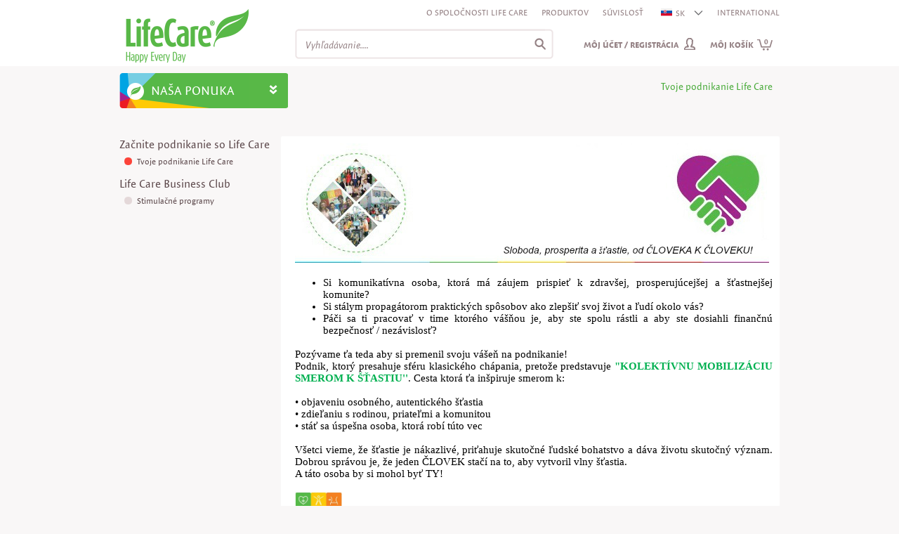

--- FILE ---
content_type: text/html; charset=utf-8
request_url: https://club.life-care.com/negozio/Anticellulitico,Belezza-e-cura-del-corpo,Krauter/K03Z/obsah/Il-Tuo-affare-Life-Care/Il-Tuo-affare-Life-Care/K01Z/SK/?tagID=41&entityID=19991&tagTypeIds=20-24
body_size: 166594
content:

<!DOCTYPE html PUBLIC "-//W3C//DTD XHTML 1.0 Strict//EN" "http://www.w3.org/TR/xhtml1/DTD/xhtml1-strict.dtd">
<html xmlns="http://www.w3.org/1999/xhtml">
<head id="ctl00_Head1"><meta http-equiv="Content-Type" content="text/html; charset=UTF-8" /><meta http-equiv="cache-control" content="no-cache" /><meta http-equiv="expires" content="0" /><meta http-equiv="pragma" content="no-cache" />        
        <meta http-equiv="X-UA-Compatible" content="IE=edge" /><meta name="robots" content="index, follow"/><meta http-equiv="Content-Language" content="sk"/>
<meta name="description" content="Tvoje podnikanie Life Care  Life Care"/>
<link href="/Images/Ico/favicon.ico" rel="icon" type="image/x-icon"/>
<link href='/Css/Core/Core.css'   rel="stylesheet" type="text/css"/>
<link href='/Css/Site.css'   rel="stylesheet" type="text/css"/>
<script type="text/javascript" src="//use.typekit.net/zux0gig.js"></script><script type="text/javascript">  (function(i,s,o,g,r,a,m){i['GoogleAnalyticsObject']=r;i[r]=i[r]||function(){
(i[r].q=i[r].q||[]).push(arguments)},i[r].l=1*new Date();a=s.createElement(o),
m=s.getElementsByTagName(o)[0];a.async=1;a.src=g;m.parentNode.insertBefore(a,m)
})(window,document,'script','//www.google-analytics.com/analytics.js','ga');

ga('create', 'UA-2651878-2', 'auto');
ga('send', 'pageview');

(function(w,d,s,l,i){w[l]=w[l]||[];w[l].push({'gtm.start':
new Date().getTime(),event:'gtm.js'});var f=d.getElementsByTagName(s)[0],
j=d.createElement(s),dl=l!='dataLayer'?'&l='+l:'';j.async=true;j.src=
'https://www.googletagmanager.com/gtm.js?id='+i+dl;f.parentNode.insertBefore(j,f);
})(window,document,'script','dataLayer','GTM-PNCP7BC');
</script>
<!-- Facebook Pixel Code -->
<script>
!function(f,b,e,v,n,t,s){if(f.fbq)return;n=f.fbq=function(){n.callMethod?
n.callMethod.apply(n,arguments):n.queue.push(arguments)};if(!f._fbq)f._fbq=n;
n.push=n;n.loaded=!0;n.version='2.0';n.queue=[];t=b.createElement(e);t.async=!0;
t.src=v;s=b.getElementsByTagName(e)[0];s.parentNode.insertBefore(t,s)}(window,
document,'script','https://connect.facebook.net/en_US/fbevents.js');
fbq('init', '917702821652371'); // Insert your pixel ID here.
fbq('track', 'PageView');
</script>
<noscript><img height="1" width="1" style="display:none"
src="https://www.facebook.com/tr?id=917702821652371&ev=PageView&noscript=1"
/></noscript>
<!-- DO NOT MODIFY -->
<!-- End Facebook Pixel Code -->
<script type="text/javascript">(function(h,o,t,j,a,r){
        h.hj=h.hj||function(){(h.hj.q=h.hj.q||[]).push(arguments)};
        h._hjSettings={hjid:178053,hjsv:5};
        a=o.getElementsByTagName('head')[0];
        r=o.createElement('script');r.async=1;
        r.src=t+h._hjSettings.hjid+j+h._hjSettings.hjsv;
        a.appendChild(r);
    })(window,document,'//static.hotjar.com/c/hotjar-','.js?sv=');</script>
<script type="text/javascript">(function(e){var t=document,n=t.createElement("script");n.async=!0,n.defer=!0,n.src=e,t.getElementsByTagName("head")[0].appendChild(n)})("//c.flx1.com/78-19522.js?id=19522&m=78")</script>
<script src='/JS/StaticVars.js?rnd=3' type='text/javascript'></script>
<script type="text/javascript">stVarImgWebItemPath100x80="/MediaContent/ItemsImagesProcessed/7/100x80/";stVarBigImgWebItemPath="/MediaContent/ItemsImagesProcessed/7/";stVarImgWebItemPath200x196="/MediaContent/ItemsImagesProcessed/7/200x196/";stVarImgWebItemPath145x143="/MediaContent/ItemsImagesProcessed/7/145x143/";stVarImgWebItemPath62x60="/MediaContent/ItemsImagesProcessed/7/62x60/";stVarLoginPath="/registrácia/K12Z/SK/";stVarOpsOrderPath="/predaj/K59Z/SK/";stVarBasketPreviewPath="/objednávka-vizualizácia-ceny/K02Z/SK/";stVarItemDetailedPath="/produkt/K04Z/SK/";stVarItemSearchPath="/sklad/K03Z/SK/";stVarGlobalItemSearchPath="/Interfaces/Eshop/GlobalItemsSearch.aspx";stVarCmsContentPath="/obsah/K01Z/SK/";stVarWebSitePaths_ImgPath="/Images/";stVarWebSitePaths_WebSitePath="/";stVarOpsOrderRewritePageCode="K59Z";stVarSupracategoriesRewritePageCode="K07Z";</script>
<script src='/JS/Core/Core.js?rnd=16' type='text/javascript'></script>
<script src='/JS/Core/CoreExt.js?rnd=16' type='text/javascript'></script>
<script type="text/javascript">var wdgShpBasketInterfaceEntities = new Array();wdgShpBasketInterfaceEntities["wdgShpBasketNoItemsTextJS"]="Nemáte v košíku žiadne produkty";wdgShpBasketInterfaceEntities["wdgShpBasketBtnDelItemJS"]="Vymazať";wdgShpBasketInterfaceEntities["wdgShpBasketTotalValueTextJS"]="hodnota:";wdgShpBasketInterfaceEntities["wdgShpBasketNrItemsTextJS"]="Počet výrobkov:";wdgShpBasketInterfaceEntities["wdgShpBasketItemAddedJS"]="Produkt bol pridaný";wdgShpBasketInterfaceEntities["wdgShpBasketTotalPVATextJS"]="OHB";wdgShpBasketInterfaceEntities["wdgShpBasketSeeBasketJS"]="Pohľadnica";wdgShpBasketInterfaceEntities["wdgShpBasketItemAddedSeeMoreJS"]="Kto si kúpil tento produkt, tiež kúpil ...";wdgShpBasketInterfaceEntities["wdgShpBasketProcessAddJS"]="Spracovanie ...";wdgShpBasketInterfaceEntities["wdgShpBasketQtyTextJS"]="množstvo:";wdgShpBasketInterfaceEntities["wdgShpBasketLastAddedTextJS"]="Najnovšie produkty pridané:";wdgShpBasketInterfaceEntities["wdgShpBasketValueTextJS_NEW"]="hodnota";</script>
<script type="text/javascript">
            function WdgShpBasketGetEntityLanguageContent(code) {
                var langContent = "";
                if (wdgShpBasketInterfaceEntities) { 
                    if(wdgShpBasketInterfaceEntities[code])
                        langContent = wdgShpBasketInterfaceEntities[code];
                }
                return langContent;
            }</script>
<script type="text/javascript">var wdgSearchBarInterfaceEntities = new Array();wdgSearchBarInterfaceEntities["txtSearchBarAutocompleteFooterText"]="Pozrite si všetky nájdené záznamy @NrRecords";</script>
<script type="text/javascript">
            function WdgSearchBarGetEntityLanguageContent(code) {
                var langContent = "";
                if (wdgSearchBarInterfaceEntities) { 
                    if(wdgSearchBarInterfaceEntities[code])
                        langContent = wdgSearchBarInterfaceEntities[code];
                }
                return langContent;
            }</script>
<script src='/JS/Widgets/Widgets.js?rnd=25' type='text/javascript'></script>
<script src='/JS/Utils.js' type='text/javascript'></script>
<script src='/JS/LogError.js?rnd=3' type='text/javascript'></script>
<script src='/JS/Observer.js?rnd=3' type='text/javascript'></script>
<script type="text/javascript">workerObsEntity='CMS_CONTENT_DEFAULT';workerObsSess='1cl2d3rywrojwnonkmcuysxc';workerObsURL='/negozio/Anticellulitico,Belezza-e-cura-del-corpo,Krauter/K03Z/obsah/Il-Tuo-affare-Life-Care/Il-Tuo-affare-Life-Care/K01Z/SK/?tagID=41&entityID=19991&tagTypeIds=20-24';workerObsIP='13.58.140.102';</script>
<script type='text/javascript'>$(document).ready(function () { try{Typekit.load();}catch(e){} });</script>
<script type='text/javascript'>$(document).ready(function () {uiTopMenusBgColors[uiTopMenusBgColors.length]=new TopMenuBgColor(71,'#ffffff','#57b847');uiTopMenusBgColors[uiTopMenusBgColors.length]=new TopMenuBgColor(70,'#ffffff','#f38120');uiTopMenusBgColors[uiTopMenusBgColors.length]=new TopMenuBgColor(73,'#ffffff','#eb1c24');uiTopMenusBgColors[uiTopMenusBgColors.length]=new TopMenuBgColor(72,'#ffffff','#00b3c7');uiTopMenusBgColors[uiTopMenusBgColors.length]=new TopMenuBgColor(75,'#ffffff','#ffc905');uiTopMenusBgColors[uiTopMenusBgColors.length]=new TopMenuBgColor(76,'#ffffff','#a2238e');uiTopMenusBgColors[uiTopMenusBgColors.length]=new TopMenuBgColor(79,'#ffffff','#d04339');uiTopMenusBgColors[uiTopMenusBgColors.length]=new TopMenuBgColor(80,'#ffffff','#324156');uiTopMenusBgColors[uiTopMenusBgColors.length]=new TopMenuBgColor(81,'#57b847','#e2242b');});</script>

    <title>
	Tvoje podnikanie Life Care  Life Care
</title></head>
<body>
<form method="post" action="./?tagID=41&amp;entityID=19991&amp;tagTypeIds=20-24&amp;ctryCode=SK" id="aspnetForm">
<div class="aspNetHidden">
<input type="hidden" name="__VIEWSTATE" id="__VIEWSTATE" value="/[base64]/[base64]/[base64]/aWQ9MTk1MjImbT03OCIpPC9zY3JpcHQ+DQo8c2NyaXB0IHNyYz0nL0pTL1N0YXRpY1ZhcnMuanM/[base64]/[base64]/[base64]/[base64]/[base64]/[base64]/[base64]/[base64]/[base64]/[base64]/[base64]/c2VlQWxsPTEmdGFnc0lEcz0yNzAiIHRhcmdldD0iX3NlbGYiPlbDvcW+aXZhIGEgxaFwb3J0PC9hPjwvbGk+PGxpPjxhIHN0eWxlPSIiIGlkPSJ0b3BNZW51SXRlbXNfNzYiIGhyZWY9Ii9tYWdhemluL0Jhbmktc2ktQW50cmVwcmVub3JpYXQvSzAzWi9TSy8/[base64]/[base64]/[base64]/[base64]/[base64]/[base64]/[base64]/[base64]/[base64]/[base64]/[base64]/[base64]/EjWksU3Rhcm9zdGxpdm9zxaUtby1rcsOhc3UvSzAzWi9TSy8/c2VlQWxsPTEtNiZ0YWdzSURzPTI2OC05Mi0xMzUiIHRhcmdldD0iX3NlbGYiPk/[base64]/[base64]/[base64]/[base64]/[base64]/[base64]/[base64]/[base64]/c2VlQWxsPTEtNiZ0YWdzSURzPTI2OS0yMTMtMjY0IiB0YXJnZXQ9Il9zZWxmIj5Vbml2ZXJ6w6FsbmU8L2E+PC9saT48bGkgY2xhc3M9ImJsYWNrMTIgcGFkZGluZy1sZWZ0LTUiPjxhIGlkPSJ0b3BTdWJtZW51TWVudUl0ZW1zXzEyNTgiIGhyZWY9Ii9za2xhZC/[base64]/[base64]/[base64]/[base64]/[base64]/[base64]/[base64]/[base64]/[base64]/[base64]/[base64]/[base64]/[base64]/FvmUgc2t1dG/[base64]/[base64]/[base64]/[base64]/HVy4dRVIV4ev6cl2CRD3" />
</div>

<div class="aspNetHidden">

	<input type="hidden" name="__VIEWSTATEGENERATOR" id="__VIEWSTATEGENERATOR" value="18771114" />
</div>
<div id="uiBgMain">
    <div id="headerFakeDiv" class="diplay-none pos-fixed"></div>               
    <div id="uiMain">
        <div id="uiContent">
            <div id="uiHeader">                
                <div id="ctl00_pnlHeader">
	                       
                    <div id="headerLogo" class="header-logo">
                        <a href="/SK/">
                        <img src="/Images/header-company-logo.png" class="header-company-logo" alt=""/>
                        </a>
                    </div>
                    <div class="header-content">
                        <div  style="height:31px;#height:29px;">
                             
                            <div class="float-right">
                                <div class="float-left padding-left-10"><a href="/obsah/Príbeh/Príbeh-Life-Care/K01Z/SK/?tagID=12&entityID=19494" title="Despre noi" target="_blank" >O spoločnosti Life Care</a></div><div class="float-left padding-left-10"><a href="/sklad/K03Z/SK/?seeAll=1" title="Products" target="_blank" >Produktov</a></div><div class="float-left padding-left-10"><a href="/obsah/Ako-nakupovať/Ako-nakupovať/K01Z/SK/?tagID=25&entityID=19499" title="Contact" target="_blank" >Súvislosť</a></div>
                                
                                <div class="float-left padding-left-10" style="z-index:100;">
                         <div style="position:relative;width:65px;border-bottom: 1px solid transparent;">
                        <div id="wdgCtryBar">
                            <ul><li id="liCtryBar_13_SK" ><a id="aCtryBar_13_SK" onclick="CtryBarOpenCloseClick(this);return false;" href="/negozio/Anticellulitico,Belezza-e-cura-del-corpo,Krauter/K03Z/obsah/Il-Tuo-affare-Life-Care/Il-Tuo-affare-Life-Care/K01Z/SK/?tagID=41&entityID=19991&tagTypeIds=20-24" title="SK"><img src="/Images/Flags/flag-SK.png" style="padding-top:2px;padding-right:5px;" alt="SK"/>SK<img id="wdgCtryBarArrow" src="/Images/Bullets/arr-small-down.png" class="wdgCtryBar-arrow" alt=""/></a></li><li id="liCtryBar_001_RO"style='display:none;'><a id="aCtryBar_001_RO" href="/negozio/Anticellulitico,Belezza-e-cura-del-corpo,Krauter/K03Z/obsah/Il-Tuo-affare-Life-Care/Il-Tuo-affare-Life-Care/K01Z/RO/?tagID=41&entityID=19991&tagTypeIds=20-24" title="RO"><img src="/Images/Flags/flag-RO.png" style="padding-top:2px;padding-right:5px;" alt="RO"/>RO</a></li><li id="liCtryBar_002_AT"style='display:none;'><a id="aCtryBar_002_AT" href="/negozio/Anticellulitico,Belezza-e-cura-del-corpo,Krauter/K03Z/obsah/Il-Tuo-affare-Life-Care/Il-Tuo-affare-Life-Care/K01Z/AT/?tagID=41&entityID=19991&tagTypeIds=20-24" title="AT"><img src="/Images/Flags/flag-AT.png" style="padding-top:2px;padding-right:5px;" alt="AT"/>AT</a></li><li id="liCtryBar_003_BE"style='display:none;'><a id="aCtryBar_003_BE" href="/negozio/Anticellulitico,Belezza-e-cura-del-corpo,Krauter/K03Z/obsah/Il-Tuo-affare-Life-Care/Il-Tuo-affare-Life-Care/K01Z/BE/?tagID=41&entityID=19991&tagTypeIds=20-24" title="BE"><img src="/Images/Flags/flag-BE.png" style="padding-top:2px;padding-right:5px;" alt="BE"/>BE</a></li><li id="liCtryBar_004_BG"style='display:none;'><a id="aCtryBar_004_BG" href="/negozio/Anticellulitico,Belezza-e-cura-del-corpo,Krauter/K03Z/obsah/Il-Tuo-affare-Life-Care/Il-Tuo-affare-Life-Care/K01Z/BG/?tagID=41&entityID=19991&tagTypeIds=20-24" title="BG"><img src="/Images/Flags/flag-BG.png" style="padding-top:2px;padding-right:5px;" alt="BG"/>BG</a></li><li id="liCtryBar_005_EN"style='display:none;'><a id="aCtryBar_005_EN" href="/negozio/Anticellulitico,Belezza-e-cura-del-corpo,Krauter/K03Z/obsah/Il-Tuo-affare-Life-Care/Il-Tuo-affare-Life-Care/K01Z/EN/?tagID=41&entityID=19991&tagTypeIds=20-24" title="EN"><img src="/Images/Flags/europa.png" style="padding-top:2px;padding-right:5px;" alt="EN"/>EN</a></li><li id="liCtryBar_006_FR"style='display:none;'><a id="aCtryBar_006_FR" href="/negozio/Anticellulitico,Belezza-e-cura-del-corpo,Krauter/K03Z/obsah/Il-Tuo-affare-Life-Care/Il-Tuo-affare-Life-Care/K01Z/FR/?tagID=41&entityID=19991&tagTypeIds=20-24" title="FR"><img src="/Images/Flags/flag-FR.png" style="padding-top:2px;padding-right:5px;" alt="FR"/>FR</a></li><li id="liCtryBar_007_DE"style='display:none;'><a id="aCtryBar_007_DE" href="/negozio/Anticellulitico,Belezza-e-cura-del-corpo,Krauter/K03Z/obsah/Il-Tuo-affare-Life-Care/Il-Tuo-affare-Life-Care/K01Z/DE/?tagID=41&entityID=19991&tagTypeIds=20-24" title="DE"><img src="/Images/Flags/flag-DE.png" style="padding-top:2px;padding-right:5px;" alt="DE"/>DE</a></li><li id="liCtryBar_008_HU"style='display:none;'><a id="aCtryBar_008_HU" href="/negozio/Anticellulitico,Belezza-e-cura-del-corpo,Krauter/K03Z/obsah/Il-Tuo-affare-Life-Care/Il-Tuo-affare-Life-Care/K01Z/HU/?tagID=41&entityID=19991&tagTypeIds=20-24" title="HU"><img src="/Images/Flags/flag-HU.png" style="padding-top:2px;padding-right:5px;" alt="HU"/>HU</a></li><li id="liCtryBar_009_IE"style='display:none;'><a id="aCtryBar_009_IE" href="/negozio/Anticellulitico,Belezza-e-cura-del-corpo,Krauter/K03Z/obsah/Il-Tuo-affare-Life-Care/Il-Tuo-affare-Life-Care/K01Z/IE/?tagID=41&entityID=19991&tagTypeIds=20-24" title="IE"><img src="/Images/Flags/flag-IE.png" style="padding-top:2px;padding-right:5px;" alt="IE"/>IE</a></li><li id="liCtryBar_10_IT"style='display:none;'><a id="aCtryBar_10_IT" href="/negozio/Anticellulitico,Belezza-e-cura-del-corpo,Krauter/K03Z/obsah/Il-Tuo-affare-Life-Care/Il-Tuo-affare-Life-Care/K01Z/IT/?tagID=41&entityID=19991&tagTypeIds=20-24" title="IT"><img src="/Images/Flags/flag-IT.png" style="padding-top:2px;padding-right:5px;" alt="IT"/>IT</a></li><li id="liCtryBar_11_MD"style='display:none;'><a id="aCtryBar_11_MD" href="/negozio/Anticellulitico,Belezza-e-cura-del-corpo,Krauter/K03Z/obsah/Il-Tuo-affare-Life-Care/Il-Tuo-affare-Life-Care/K01Z/MD/?tagID=41&entityID=19991&tagTypeIds=20-24" title="MD"><img src="/Images/Flags/flag-MD.png" style="padding-top:2px;padding-right:5px;" alt="MD"/>MD</a></li><li id="liCtryBar_12_RS"style='display:none;'><a id="aCtryBar_12_RS" href="/negozio/Anticellulitico,Belezza-e-cura-del-corpo,Krauter/K03Z/obsah/Il-Tuo-affare-Life-Care/Il-Tuo-affare-Life-Care/K01Z/RS/?tagID=41&entityID=19991&tagTypeIds=20-24" title="RS"><img src="/Images/Flags/flag-RS.png" style="padding-top:2px;padding-right:5px;" alt="RS"/>RS</a></li><li id="liCtryBar_14_ES"style='display:none;'><a id="aCtryBar_14_ES" href="/negozio/Anticellulitico,Belezza-e-cura-del-corpo,Krauter/K03Z/obsah/Il-Tuo-affare-Life-Care/Il-Tuo-affare-Life-Care/K01Z/ES/?tagID=41&entityID=19991&tagTypeIds=20-24" title="ES"><img src="/Images/Flags/flag-ES.png" style="padding-top:2px;padding-right:5px;" alt="ES"/>ES</a></li><li id="liCtryBar_15_TR"style='display:none;'><a id="aCtryBar_15_TR" href="/negozio/Anticellulitico,Belezza-e-cura-del-corpo,Krauter/K03Z/obsah/Il-Tuo-affare-Life-Care/Il-Tuo-affare-Life-Care/K01Z/TR/?tagID=41&entityID=19991&tagTypeIds=20-24" title="TR"><img src="/Images/Flags/flag-TR.png" style="padding-top:2px;padding-right:5px;" alt="TR"/>TR</a></li><li id="liCtryBar_16_GB"style='display:none;'><a id="aCtryBar_16_GB" href="/negozio/Anticellulitico,Belezza-e-cura-del-corpo,Krauter/K03Z/obsah/Il-Tuo-affare-Life-Care/Il-Tuo-affare-Life-Care/K01Z/GB/?tagID=41&entityID=19991&tagTypeIds=20-24" title="GB"><img src="/Images/Flags/flag-EN.png" style="padding-top:2px;padding-right:5px;" alt="GB"/>GB</a></li></ul></div></div></div><div class="float-left align-right padding-left-10"><a id="aCtryBar_100_International" href="https://club.life-care.com/international/" title="INTERNATIONAL" target="_blank">INTERNATIONAL</a></div>
                            </div>                                    
                            <div class="clear-both"></div>
                        </div>
                        <div>
                            <div class="float-right" style="width:90%;">
                                
                            </div>
                            <div class="clear-left"></div>
                        </div>
                        <div>
                            <div class="float-left  padding-left-10">
                                <div>
                                    <div class="float-left">                                
                                        <div id="wdgSearchBarDivCmb" style="width:2px;">
                                                  
                                                <input type="hidden" id="wdgSearchBarTypeHidden" name="wdgSearchBarTypeHidden" value="item"/>
                                                <input type="hidden" id="wdgSearchBarCmsTagIDHidden" name="wdgSearchBarCmsTagIDHidden" value=""/>
                                        </div>                                
                                        <div id="wdgSearchBarDivText" class="ui-widget">
                                            <input type="text" id="wdgSearchBarInputText"  class="italic" name="wdgSearchBarInputText" value="Vyhľadávanie...."/>
                                            <input type="hidden" id="hiddenWdgSearchBarDefaultInputText" value="Vyhľadávanie...."/>
                                        </div>                                
                                        <div class="clear-both"></div>
                                    </div>
                                    <div class="clear-left"></div>
                            </div>
                            </div>    
                            <div id="uiLoginAndBasket">
                                <div class="float-right">
                                    <div id="wdgShpBasket"><div id="wdgShpBasketLi"><div id="wdgShpBasketData" onclick="javascript:document.location.href='/objednávka-vizualizácia-ceny/K02Z/SK/';return false;"><a id="wdgShpBasketText" href="/objednávka-vizualizácia-ceny/K02Z/SK/">Môj košík<span id="wdgShpBasketNrItems">0</span></a></div><div id="wdgShpBasketDetails"><div id="wdgShpBasketDetailsData"><ul><li>
                                    <div class="wdgShpBasketDetails-div-item" style="width:320px;margin-left:-30px;">
                                        <span>nemáte žiadne produkty v košíku</span></div>                                    
                                    </li>
                                    </ul>
                                    </div><div id="wdgShpBasketDetailsBottom">&nbsp;</div></div></div></div>
                                </div>
                                <div class="float-right">    
                                    <div id="wdgUserLoginUI"><div id="wdgUserLoginContent"><div><a id="wdgUserLogin" href="/registrácia/K12Z/SK/">Môj účet / Registrácia</a></div>
                                    <div id="wdgUserLoginDetails" style="display:none;">                                        
                                        <div class="padding-top-5 width-max padding-right-10"><input type="text" id="wdgUserLoginUserName" name="wdgUserLoginUserName" placeholder="užívateľ"  class="input-text-login-radius4 "/></div>                                        
                                        <div class="padding-top-5 width-max padding-right-10"><input type="password" id="wdgUserLoginPasswd" name="wdgUserLoginPasswd" placeholder="heslo" class="input-text-login-radius4 "/></div>
                                        <div class="padding-top-5 width-max padding-right-10">
                                            <input type="checkbox" id="wdgUserLoginChckBoxGDPR" name="wdgUserLoginChckBoxGDPR" style="opacity: 0.8;filter:alpha(opacity=80);"/><label id="wdgUserLoginLblGDPR" for="wdgUserLoginChckBoxGDPR">Súhlasím so spracovaním osobných údajov podľa <a target="_blank" class="underline" href=" https://life-care.com/obsah/V%C5%A1eobecn%C3%A9-obchodn%C3%A9-podmienky/Nariadenie-o-ochrane-osobn%C3%BDch-%C3%BAdajov-(GDPR)/K01Z/SK/?tagID=24&entityID=19576">GDPR</a></label><br/>
                                            <span id="wdgUserLoginLblGDPRError" class="display-none" style="color:#ffff00;">Požadované pole</span>
                                        </div>
                                        <div class="padding-top-5 width-max padding-right-10">
                                            <input type="checkbox" id="wdgUserLoginChckBoxDataProcessing" name="wdgUserLoginChckBoxDataProcessing" style="opacity: 0.8;filter:alpha(opacity=80);"/><label id="wdgUserLoginLblDataProcessing" for="wdgUserLoginChckBoxDataProcessing">Dohoda o spolupráci ako pridružený prevádzkovateľ podľa <a target="_blank" class="underline" href="https://life-care.com/obsah/V%C5%A1eobecn%C3%A9-obchodn%C3%A9-podmienky/Dohoda-o-spolupr%C3%A1ci-ako-pridru%C5%BEen%C3%BD-prev%C3%A1dzkovate%C4%BE-pod%C4%BEa-GDPR/K01Z/SK/?tagID=24&entityID=19598 ">GDPR</a></label><br/>
                                            <span id="wdgUserLoginLblDataProcessingError" class="display-none" style="color:#ffff00;">Požadované pole</span>
                                        </div>
                                        <div class="padding-top-10 margin-plus width-max">
                                            <input type="hidden" id="wdgUserIsLoginAction" name="wdgUserIsLoginAction"/>
                                            <div class="float-left">                                            
                                                <input type ="button" class="btn-almost-white-radius4 bold" id="wdgUserLoginBtn" name="wdgUserLoginBtn" onclick="WdgUserLoginDetailsLoginBtnClick()" value="Prihlásiť"/>
                                            </div>
                                            <div class="float-right">
                                                <a href="/registrácia/K12Z/SK/?act=recoverpasswd" id="wdgUserLoginRecoverPasswd">zabudol si heslo?</a>
                                            </div>
                                            <div class="clear-left"></div>
                                        </div>
                                        <div id="wdgUserLoginBottom">
                                            <div id="wdgUserLoginBoxLowerContent">    
                                                <p class="strongTitle-white">Nový užívateľ?</p>
                                                <p id="wdgUserLoginNewAccountText">Vytvorte si bezplatný účet a začnite využívať výhody partnerov Life Care! Spojíte sa s komunitou ľudí šťastnými.&nbsp;<a href="#" id="wdgUserLoginNewAccountDetailsLink">Chcete viac informácií? >></a></p>
                                                <div class="margin-plus2">
                                                    <input type ="button" class="btn-almost-white-radius4 bold" id="wdgUserLoginRegister" name="wdgUserLoginRegister" onclick="document.location.href='/zaregistrovanie/K60Z/SK/?step=1'" value="Vytvorte účet"/>
                                                </div>
                                            </div>
                                        </div>                                        
                                    </div></div></div>
                                </div>
                                
                                <div class="clear-right"></div>
                            </div>
                            
                            <div class="float-right" style="padding-right:70px;">
                                <!--<a id="wdgQuickOpsOrder" href="/predaj/K59Z/SK/?act=basket">Rýchla objednávka</a>-->
                                
                                    
                            </div>
                            <div class="clear-both"></div>                        
                        </div>
                    </div>
                    <div class="clear-left"></div>
                    
                
</div>
            </div>
            <div id="uiTopMenuContent"> 
                <div id="uiTopMenuPosition">    
                    <div id="uiTopMenu">   
                        <div id="uiTopMenuOpener">
                            <div id="uiTopMenuOpenerContent">                            
                                <div class="float-left">
                                    Naša ponuka
                                </div>
                                <div class="float-right padding-right-5">
                                    <img id="imgLeftMenuOpener" src="../../../../../../../../Images/Bullets/menu-opener-arrow-down.png" />
                                </div>
                            </div>
                        </div>             
                        <div id="wdgTopMenu" style="display:none;">
                            <div id="topMenuLeft">
                                <ul class="top-menu-ul" id="topMenuLeftUL">
                                    <li class="top-menu-li-first"><a style="" id="topMenuItems_71" href="/sklad/Zdarvie-a-imunita/K03Z/SK/?seeAll=1&tagsIDs=271" target="_self">Zdarvie a imunita</a></li><li><a style="" id="topMenuItems_70" href="/sklad/Detoxikácia-a-diéta/K03Z/SK/?seeAll=1&tagsIDs=272" target="_self">Detoxikácia a diéta</a></li><li><a style="" id="topMenuItems_73" href="/sklad/Starostlivosť-o-krásu/K03Z/SK/?seeAll=1&tagsIDs=268" target="_self">Starostlivosť o krásu</a></li><li><a style="" id="topMenuItems_72" href="/sklad/Čistenie-domu/K03Z/SK/?seeAll=1&tagsIDs=269" target="_self">Čistenie domu</a></li><li><a style="" id="topMenuItems_75" href="/sklad/Výživa-a-šport/K03Z/SK/?seeAll=1&tagsIDs=270" target="_self">Výživa a šport</a></li><li><a style="" id="topMenuItems_76" href="/magazin/Bani-si-Antreprenoriat/K03Z/SK/?seeAll=1&tagsIDs=265" target="_self">Peniaze a Podnikanie</a></li><li><a class="font-14" style="padding:2px 9px 2px 0px;" id="topMenuItems_79" href="/sklad/DENNÍK-ŠŤASTIA,špeciálne-dni/K03Z/SK/?seeAll=1&tagsIDs=276-275" target="_self"  onmouseover="GlobalChangeLinkImgSrc(this,'https://club.life-care.com/MediaContent/WebMenu/menu_header_promo_over.png');" onmouseout="GlobalChangeLinkImgSrc(this,'https://club.life-care.com/MediaContent/WebMenu/menu_header_promo.png');" ><img src="https://club.life-care.com/MediaContent/WebMenu/menu_header_promo.png" class="valign-middle" alt="" /> <span style="" >AKČNÉ</span></a></li><li><a class="font-14" style="padding:2px 9px 2px 0px;" id="topMenuItems_80" href="/sklad/Nový/K03Z/SK/?seeAll=1&tagsIDs=153" target="_self"  onmouseover="GlobalChangeLinkImgSrc(this,'https://club.life-care.com/MediaContent/WebMenu/menu_header_news_over.png');" onmouseout="GlobalChangeLinkImgSrc(this,'https://club.life-care.com/MediaContent/WebMenu/menu_header_news.png');" ><img src="https://club.life-care.com/MediaContent/WebMenu/menu_header_news.png" class="valign-middle" alt="" /> <span style="" >NOVÝ</span></a></li><li style="line-height:40px;vertical-align:middle;background-color:#57b847;color:#ffffff !important;border-radius:4px;margin-right:10px;"><a class="font-14" style="color:#ffffff !important;padding:2px 9px 2px 0px;" id="topMenuItems_81" href="/obsah/Tvoje-podnikanie-Life-Care/Tvoje-podnikanie-Life-Care/K01Z/SK/?tagID=41&entityID=19994&tagTypeIds=20-24" target="_self"  onmouseover="GlobalChangeLinkImgSrc(this,'https://club.life-care.com/MediaContent/WebMenu/Icon_franciza-Life-Care-mouse_over-2.png');" onmouseout="GlobalChangeLinkImgSrc(this,'https://club.life-care.com/MediaContent/WebMenu/Icon_franciza-Life-Care-normal1.png');" ><img src="https://club.life-care.com/MediaContent/WebMenu/Icon_franciza-Life-Care-normal1.png" class="valign-middle" alt="" /> <span style="color:#ffffff !important;" >Tvoje podnikanie Life Care</span></a></li>
                                </ul>
                            </div>                                       
                            <div class="clear-both"></div>
                            <div id="uiTopSubmenu">
                                <div id="topSubmenuContent">               
                                    <div id="topSubmenuContentData">                                    
                                        <div id="topMenuItems_71_Submenu" class="top-submenu-items"><div class="padding-top-15"><div class="float-left"><div><div class="top-submenu-section-div"><div class="float-left"><ul><li class="padding-top-5 gray14 bold"><a id="topSubmenuMenuItems_1194" href="/sklad/Potravinové-doplnky,Zdarvie-a-imunita/K03Z/SK/?seeAll=1-6&tagsIDs=271-97" target="_self">Potravinové doplnky</a></li><li class="black12 padding-left-5"><a id="topSubmenuMenuItems_1203" href="/sklad/Podpora-imunitného-systému,Zdarvie-a-imunita/K03Z/SK/?seeAll=1-6&tagsIDs=271-143" target="_self">Podpora imunitného systému</a></li><li class="black12 padding-left-5"><a id="topSubmenuMenuItems_1207" href="/sklad/Vitalita,Zdarvie-a-imunita/K03Z/SK/?seeAll=1-6&tagsIDs=271-149" target="_self">Vitalita</a></li><li class="black12 padding-left-5"><a id="topSubmenuMenuItems_1208" href="/sklad/Srdcovocievne,Zdarvie-a-imunita/K03Z/SK/?seeAll=1-6&tagsIDs=271-112" target="_self">Srdcovocievne</a></li><li class="black12 padding-left-5"><a id="topSubmenuMenuItems_1210" href="/sklad/Pohyblivosť-kĺbov,Zdarvie-a-imunita/K03Z/SK/?seeAll=1-6&tagsIDs=271-133" target="_self">Pohyblivosť kĺbov</a></li><li class="black12 padding-left-5"><a id="topSubmenuMenuItems_1211" href="/sklad/Zdarvie-a-imunita,Zníženie-stresu/K03Z/SK/?seeAll=1-6&tagsIDs=271-138" target="_self">Zníženie stresu</a></li><li class="black12 padding-left-5"><a id="topSubmenuMenuItems_1212" href="/sklad/Udržanie-mladosti,Zdarvie-a-imunita/K03Z/SK/?seeAll=1-6&tagsIDs=271-131" target="_self">Udržanie mladosti</a></li><li class="black12 padding-left-5"><a id="topSubmenuMenuItems_1205" href="/sklad/Alergie,Zdarvie-a-imunita/K03Z/SK/?seeAll=1&tagsIDs=271-98" target="_self">Alergie</a></li><li class="black12 padding-left-5"><a id="topSubmenuMenuItems_1209" href="/sklad/Intelektuálna-schopnosť,Zdarvie-a-imunita/K03Z/SK/?seeAll=1-6&tagsIDs=271-243" target="_self">Intelektuálna schopnosť</a></li><li class="black12 padding-left-5"><a id="topSubmenuMenuItems_1204" href="/store/Health-and-Immunity,Metabolic-support/K03Z/SK/?seeAll=1-6&tagsIDs=271-260" target="_self">Metabolická podpora</a></li><li class="black12 padding-left-5"><a id="topSubmenuMenuItems_1213" href="/sklad/Hydration-and-oxygenation,Zdarvie-a-imunita/K03Z/SK/?seeAll=1-6&tagsIDs=271-253" target="_self">Hydratácia a okysličovanie</a></li><li class="black12 padding-left-5"><a id="topSubmenuMenuItems_1376" href="/sklad/Sexuálne-toniká,Zdarvie-a-imunita/K03Z/SK/?seeAll=1-6&tagsIDs=271-144" target="_self">Sexuálne toniká</a></li></ul></div><div class="float-left"><ul><li class="padding-top-5 gray14 bold"><a id="topSubmenuMenuItems_1195" href="/sklad/Terapeutická-kozmetika,Zdarvie-a-imunita/K03Z/SK/?seeAll=1&tagsIDs=271-93" target="_self">Terapeutická kozmetika</a></li><li class="black12 padding-left-5"><a id="topSubmenuMenuItems_1215" href="/sklad/Proti-reume,Zdarvie-a-imunita/K03Z/SK/?seeAll=1-6&tagsIDs=271-236" target="_self">Proti reume</a></li><li class="black12 padding-left-5"><a id="topSubmenuMenuItems_1216" href="/sklad/Proti-zápalu,Zdarvie-a-imunita/K03Z/SK/?seeAll=1-6&tagsIDs=271-103" target="_self">Proti zápalu</a></li><li class="black12 padding-left-5"><a id="topSubmenuMenuItems_1224" href="/sklad/Foot-care,Zdarvie-a-imunita/K03Z/SK/?seeAll=1-6&tagsIDs=271-254" target="_self">Starostlivosť o nohy</a></li><li class="black12 padding-left-5"><a id="topSubmenuMenuItems_1218" href="/sklad/Other-special-needs,Zdarvie-a-imunita/K03Z/SK/?seeAll=1-6&tagsIDs=271-235" target="_self">Ďalšie špeciálne potreby</a></li></ul></div><div class="clear-left"></div></div></div></div><div class="top-submenu-items-column-banners"><ul><li><div class="display-inline"><a href="/Interfaces/sklad/Podpora-imunitného-systému,Zdarvie-a-imunita/K03Z/SK/?seeAll=1-6&tagsIDs=271-143" target="_self"><img style="border:0px;" src="https://club.life-care.com/MediaContent/Banners/lifecare-banner_290x410-23_6-SK-sanatate.png" alt=""/></a></div></li><li><div class="display-inline"><a href="/Interfaces/produs/K04Z/RO/?itemID=16889" target="_self"></a></div></li></ul></div><div class="clear-both"></div></div></div><div id="topMenuItems_70_Submenu" class="top-submenu-items"><div class="padding-top-15"><div class="float-left"><div><div class="top-submenu-section-div"><div class="float-left"><ul><li class="padding-top-5 gray14 bold"><a id="topSubmenuMenuItems_1165" href="/sklad/Detoxikácia-a-diéta,Regulácia-hmotnosti/K03Z/SK/?seeAll=1&tagsIDs=272-212" target="_self">Regulácia hmotnosti</a></li><li class="black12 padding-left-5"><a id="topSubmenuMenuItems_1168" href="/sklad/Detoxikácia-a-diéta,Regulácia-hmotnosti,Regulácia-hmotnosti/K03Z/SK/?seeAll=1&tagsIDs=272-212-114" target="_self">Regulácia hmotnosti</a></li><li class="padding-top-5 gray14 bold"><a id="topSubmenuMenuItems_1169" href="/sklad/Detoxikácia-a-diéta/K03Z/SK/?seeAll=1&tagsIDs=272" target="_self">Detoxikácia</a></li><li class="black12 padding-left-5"><a id="topSubmenuMenuItems_1191" href="/sklad/Detoxikácia,Detoxikácia-a-diéta/K03Z/SK/?seeAll=1&tagsIDs=272-215" target="_self">Detoxikácia</a></li></ul></div><div class="float-left"><ul><li class="padding-top-5 gray14 bold"><a id="topSubmenuMenuItems_1190" href="/sklad/Detoxikácia-a-diéta,Trávenie/K03Z/SK/?seeAll=1&tagsIDs=272-216" target="_self">Trávenie</a></li><li class="black12 padding-left-5"><a id="topSubmenuMenuItems_1189" href="/sklad/Detoxikácia-a-diéta,Trávenie,Trávenie/K03Z/SK/?seeAll=1&tagsIDs=272-216-119" target="_self">Trávenie</a></li></ul></div><div class="clear-left"></div></div></div></div><div class="top-submenu-items-column-banners"><ul><li><div class="display-inline"><a href="/Interfaces/sklad/Detoxikácia-a-diéta,Regulácia-hmotnosti,Regulácia-hmotnosti/K03Z/SK/?seeAll=1&tagsIDs=272-212-114" target="_self"><img style="border:0px;" src="https://club.life-care.com/MediaContent/Banners/lifecare-banner_290x410-23_6-SK-slabire.png" alt=""/></a></div></li></ul></div><div class="clear-both"></div></div></div><div id="topMenuItems_73_Submenu" class="top-submenu-items"><div class="padding-top-15"><div class="float-left"><div><div class="top-submenu-section-div"><div class="float-left"><ul><li class="padding-top-5 gray14 bold"><a id="topSubmenuMenuItems_1275" href="/sklad/Kozmetika,Starostlivosť-o-krásu/K03Z/SK/?seeAll=1-6&tagsIDs=268-92" target="_self">Kozmetika</a></li><li class="black12 padding-left-5"><a id="topSubmenuMenuItems_1280" href="/sklad/Kozmetika,Starostlivosť-o-krásu,Tvár-a-pery/K03Z/SK/?seeAll=1-6&tagsIDs=268-92-121" target="_self">Tvár a pery</a></li><li class="black12 padding-left-5"><a id="topSubmenuMenuItems_1281" href="/sklad/Kozmetika,Oči,Starostlivosť-o-krásu/K03Z/SK/?seeAll=1-6&tagsIDs=268-92-135" target="_self">Oči</a></li><li class="black12 padding-left-5"><a id="topSubmenuMenuItems_1282" href="/sklad/Starostlivosť-o-krásu,Telo/K03Z/SK/?seeAll=1-6&tagsIDs=268-116" target="_self">Telo</a></li><li class="black12 padding-left-5"><a id="topSubmenuMenuItems_1301" href="/sklad/Denná-hygiena,Kozmetika,Starostlivosť-o-krásu/K03Z/SK/?seeAll=1-6&tagsIDs=268-92-126" target="_self">Denná hygiena</a></li><li class="black12 padding-left-5"><a id="topSubmenuMenuItems_1283" href="/sklad/Kozmetika,Starostlivosť-o-krásu,Ústna-hygiena/K03Z/SK/?seeAll=1-6&tagsIDs=268-92-127" target="_self">Ústna hygiena</a></li><li class="black12 padding-left-5"><a id="topSubmenuMenuItems_1302" href="/sklad/Anti-cellulite,Kozmetika,Starostlivosť-o-krásu/K03Z/SK/?seeAll=1-6&tagsIDs=268-92-102" target="_self">Proti celulitíde</a></li><li class="black12 padding-left-5"><a id="topSubmenuMenuItems_1284" href="/sklad/Kozmetika,Starostlivosť-o-krásu,Vlasy/K03Z/SK/?seeAll=1-6&tagsIDs=268-92-136" target="_self">Vlasy</a></li><li class="black12 padding-left-5"><a id="topSubmenuMenuItems_1286" href="/sklad/Deti,Kozmetika,Starostlivosť-o-krásu/K03Z/SK/?seeAll=1-6&tagsIDs=268-92-115" target="_self">Deti</a></li><li class="black12 padding-left-5"><a id="topSubmenuMenuItems_1287" href="/sklad/Muži,Starostlivosť-o-krásu/K03Z/SK/?seeAll=1-6&tagsIDs=268-106" target="_self">Muži</a></li></ul></div><div class="float-left"><ul><li class="padding-top-5 gray14 bold"><a id="topSubmenuMenuItems_1276" href="/sklad/Make-up,Starostlivosť-o-krásu/K03Z/SK/?seeAll=1&tagsIDs=268-95" target="_self">Mejkap</a></li><li class="black12 padding-left-5"><a id="topSubmenuMenuItems_1288" href="/sklad/Make-up,Oči,Starostlivosť-o-krásu/K03Z/SK/?seeAll=1-6&tagsIDs=268-95-135" target="_self">Oči</a></li><li class="black12 padding-left-5"><a id="topSubmenuMenuItems_1290" href="/sklad/Make-up,Pery,Starostlivosť-o-krásu/K03Z/SK/?seeAll=1-6&tagsIDs=268-95-110" target="_self">Pery</a></li><li class="black12 padding-left-5"><a id="topSubmenuMenuItems_1289" href="/sklad/Make-up,Skin,Starostlivosť-o-krásu/K03Z/SK/?seeAll=1-6&tagsIDs=268-95-261" target="_self">Koža</a></li><li class="padding-top-5 gray14 bold"><a id="topSubmenuMenuItems_1277" href="/sklad/Parfémy,Starostlivosť-o-krásu/K03Z/SK/?seeAll=1-6&tagsIDs=268-96" target="_self">Vône</a></li><li class="black12 padding-left-5"><a id="topSubmenuMenuItems_1293" href="/sklad/Parfémy,Starostlivosť-o-krásu,Ženy/K03Z/SK/?seeAll=1-6&tagsIDs=268-96-122" target="_self">Ženy</a></li><li class="black12 padding-left-5"><a id="topSubmenuMenuItems_1270" href="/sklad/Muži,Parfémy,Starostlivosť-o-krásu/K03Z/SK/?seeAll=1-6&tagsIDs=268-96-106" target="_self">Muži</a></li></ul></div><div class="float-left"><ul><li class="black12 padding-left-5"><a id="topSubmenuMenuItems_1307" href="/sklad/Skin-youth,Special-programs,Starostlivosť-o-krásu/K03Z/SK/?seeAll=1-6&tagsIDs=268-226-262" target="_self">Kožná mládež</a></li><li class="padding-top-5 gray14 bold"><a id="topSubmenuMenuItems_1310" href="/sklad/Ďalšie-doplnky,Kozmetické-doplnky,Starostlivosť-o-krásu/K03Z/SK/?seeAll=1-6&tagsIDs=268-90-233" target="_self">Kozmetické doplnky</a></li><li class="black12 padding-left-5"><a id="topSubmenuMenuItems_1294" href="/sklad/Ďalšie-doplnky,Starostlivosť-o-krásu/K03Z/SK/?seeAll=1-6&tagsIDs=268-233" target="_self">Ďalšie doplnky</a></li></ul></div><div class="clear-left"></div></div></div></div><div class="top-submenu-items-column-banners"><ul><li><div class="display-inline"><a href="/Interfaces/sklad/Kozmetika,Starostlivosť-o-krásu,Tvár-a-pery/K03Z/SK/?seeAll=1-6&tagsIDs=268-92-121" target="_self"><img style="border:0px;" src="https://club.life-care.com/MediaContent/Banners/lifecare-banner_290x410-23_6-SK-frumusete.png" alt=""/></a></div></li></ul></div><div class="clear-both"></div></div></div><div id="topMenuItems_72_Submenu" class="top-submenu-items"><div class="padding-top-15"><div class="float-left"><div><div class="top-submenu-section-div"><div class="float-left"><ul><li class="padding-top-5 gray14 bold"><a id="topSubmenuMenuItems_1251" href="/sklad/Čistenie,Čistenie-domu/K03Z/SK/?seeAll=1&tagsIDs=269-213" target="_self">Čistenie</a></li><li class="black12 padding-left-5"><a id="topSubmenuMenuItems_1256" href="/sklad/Čistenie,Čistenie-domu,Oblečenie/K03Z/SK/?seeAll=1&tagsIDs=269-213-139" target="_self">Oblečenie</a></li><li class="black12 padding-left-5"><a id="topSubmenuMenuItems_1255" href="/sklad/Čistenie,Čistenie-domu,Riad/K03Z/SK/?seeAll=1-6&tagsIDs=269-213-148" target="_self">Zmárniť</a></li><li class="black12 padding-left-5"><a id="topSubmenuMenuItems_1262" href="/sklad/Čistenie,Čistenie-domu,Univerzálne/K03Z/SK/?seeAll=1-6&tagsIDs=269-213-264" target="_self">Univerzálne</a></li><li class="black12 padding-left-5"><a id="topSubmenuMenuItems_1258" href="/sklad/Čistenie,Čistenie-domu,Podlahy/K03Z/SK/?seeAll=1&tagsIDs=269-213-137" target="_self">Podlahy</a></li><li class="black12 padding-left-5"><a id="topSubmenuMenuItems_1259" href="/sklad/Čistenie,Čistenie-domu,Sklo/K03Z/SK/?seeAll=1&tagsIDs=269-213-123" target="_self">Sklo</a></li><li class="black12 padding-left-5"><a id="topSubmenuMenuItems_1240" href="/sklad/Čistenie,Čistenie-domu,Stove/K03Z/SK/?seeAll=1-6&tagsIDs=269-213-237" target="_self">Sporák</a></li><li class="black12 padding-left-5"><a id="topSubmenuMenuItems_1241" href="/sklad/Čistenie,Čistenie-domu,Oven/K03Z/SK/?seeAll=1-6&tagsIDs=269-213-247" target="_self">Rúra</a></li><li class="black12 padding-left-5"><a id="topSubmenuMenuItems_1260" href="/sklad/Čistenie,Čistenie-domu,Odstraňovače-škvŕn/K03Z/SK/?seeAll=1-6&tagsIDs=269-213-141" target="_self">Odstraňovače škvŕn</a></li><li class="black12 padding-left-5"><a id="topSubmenuMenuItems_1261" href="/sklad/Čistenie,Čistenie-domu,Kúpeľňa/K03Z/SK/?seeAll=1-6&tagsIDs=269-213-105" target="_self">Kúpeľňa</a></li></ul></div><div class="clear-left"></div></div></div></div><div class="top-submenu-items-column-banners"><ul><li><div class="display-inline"><a href="/Interfaces/sklad/Čistenie,Čistenie-domu/K03Z/SK/?seeAll=1&tagsIDs=269-213" target="_self"><img style="border:0px;" src="https://club.life-care.com/MediaContent/Banners/lifecare-banner_290x410-23_6-SK-casa.png" alt=""/></a></div></li></ul></div><div class="clear-both"></div></div></div><div id="topMenuItems_75_Submenu" class="top-submenu-items"><div class="padding-top-15"><div class="float-left"><div><div class="top-submenu-section-div"><div class="float-left"><ul><li class="padding-top-5 gray14 bold"><a id="topSubmenuMenuItems_1318" href="/sklad/Výživa-a-šport,Zdravé-občerstvenie/K03Z/SK/?seeAll=1&tagsIDs=270-221" target="_self">Zdravé občerstvenie</a></li><li class="black12 padding-left-5"><a id="topSubmenuMenuItems_1319" href="/sklad/Výživa-a-šport,Zdravé-občerstvenie,Zdravé-občerstvenie/K03Z/SK/?seeAll=1&tagsIDs=270-124-221" target="_self">Zdravé občerstvenie</a></li><li class="padding-top-5 gray14 bold"><a id="topSubmenuMenuItems_1320" href="/sklad/Organická-káva,Výživa-a-šport/K03Z/SK/?seeAll=1&tagsIDs=270-209" target="_self">Organická káva</a></li><li class="black12 padding-left-5"><a id="topSubmenuMenuItems_1321" href="/sklad/Organická-káva,Organická-káva,Výživa-a-šport/K03Z/SK/?seeAll=1&tagsIDs=270-209-242" target="_self">Organická káva</a></li><li class="padding-top-5 gray14 bold"><a id="topSubmenuMenuItems_1322" href="/sklad/Doplnky-do-kuchyne,Výživa-a-šport/K03Z/SK/?seeAll=1&tagsIDs=270-204" target="_self">Doplnky do kuchyne</a></li><li class="black12 padding-left-5"><a id="topSubmenuMenuItems_1323" href="/sklad/Doplnky-do-kuchyne,Doplnky-do-kuchyne,Výživa-a-šport/K03Z/SK/?seeAll=1&tagsIDs=270-204-232" target="_self">Doplnky do kuchyne</a></li></ul></div><div class="clear-left"></div></div></div></div><div class="top-submenu-items-column-banners"><ul><li><div class="display-inline"><a href="/Interfaces/sklad/Výživa-a-šport,Zdravé-občerstvenie,Zdravé-občerstvenie/K03Z/SK/?seeAll=1&tagsIDs=270-124-221&descr=smoothie" target="_self"><img style="border:0px;" src="https://club.life-care.com/MediaContent/Banners/lifecare-banner_290x410-23_6-SK-nutritie.png" alt=""/></a></div></li></ul></div><div class="clear-both"></div></div></div><div id="topMenuItems_76_Submenu" class="top-submenu-items"><div class="padding-top-15"><div class="float-left"><div><div class="top-submenu-section-div"><div class="float-left"><ul><li><div  class="padding-top-5 gray14 bold" id="topSubmenuMenuItems_1346">Money events and <br/> Entrepreneurship</div></li><li><div  class="black12 padding-left-5" id="topSubmenuMenuItems_1330">Money Events and <br/>Entrepreneurship</div></li><li class="padding-top-5 gray14 bold"><a id="topSubmenuMenuItems_1343" href="/magazin/Bani-si-Antreprenoriat,Cursuri/K03Z/RO/?seeAll=1-6-3&tagsIDs=265-214" target="_self">Courses</a></li><li class="black12 padding-left-5"><a id="topSubmenuMenuItems_1344" href="/magazin/Bani-si-Antreprenoriat,Cursuri,Cursuri/K03Z/RO/?seeAll=1-6-3&tagsIDs=265-214-170" target="_self">Courses</a></li><li><div  class="padding-top-5 gray14 bold" id="topSubmenuMenuItems_1345">Trainings</div></li><li><div  class="black12 padding-left-5" id="topSubmenuMenuItems_1331">Trainings</div></li><li><div  class="padding-top-5 gray14 bold" id="topSubmenuMenuItems_1332">Conferences</div></li><li><div  class="black12 padding-left-5" id="topSubmenuMenuItems_1333">Conferences</div></li></ul></div><div class="float-left"><ul><li class="padding-top-5 gray14 bold"><a id="topSubmenuMenuItems_1348" href="/magazin/Bani-si-Antreprenoriat,Carti/CD/DVD/K03Z/RO/?seeAll=1-6-3&tagsIDs=265-210" target="_self">Books/CD/DVD</a></li><li class="black12 padding-left-5"><a id="topSubmenuMenuItems_1349" href="/magazin/Bani-si-Antreprenoriat,Carti/CD/DVD,Carti/CD/DVD/K03Z/RO/?seeAll=1-6-3&tagsIDs=265-210-244" target="_self">Books/CD/DVD</a></li><li class="padding-top-5 gray14 bold"><a id="topSubmenuMenuItems_1347" href="/magazin/Bani-si-Antreprenoriat,Produse-inscriptionate/K03Z/RO/?seeAll=1-6-3&tagsIDs=265-225" target="_self">Produse inscriptionate</a></li><li class="black12 padding-left-5"><a id="topSubmenuMenuItems_1334" href="/magazin/Bani-si-Antreprenoriat,Produse-inscriptionate,Produse-inscriptionate/K03Z/RO/?seeAll=1-6-3&tagsIDs=265-225-176" target="_self">Printed products</a></li><li class="padding-top-5 gray14 bold"><a id="topSubmenuMenuItems_1335" href="/magazin/Bani-si-Antreprenoriat,Insigne-recunoasteri/K03Z/RO/?seeAll=1-6-3&tagsIDs=265-222" target="_self">Badges, recognition</a></li><li class="black12 padding-left-5"><a id="topSubmenuMenuItems_1336" href="/magazin/Bani-si-Antreprenoriat,Insigne-recunoasteri,Insigne-recunoasteri/K03Z/RO/?seeAll=1-6-3&tagsIDs=265-255-222" target="_self">Badges, recognition</a></li><li class="padding-top-5 gray14 bold"><a id="topSubmenuMenuItems_1337" href="/magazin/Bani-si-Antreprenoriat,Materiale-dezvoltare-afacere/K03Z/RO/?seeAll=1-6-3&tagsIDs=265-223" target="_self">Business development materials</a></li><li class="black12 padding-left-5"><a id="topSubmenuMenuItems_1338" href="/magazin/Bani-si-Antreprenoriat,Materiale-dezvoltare-afacere,Materiale-dezvoltare-afacere/K03Z/RO/?seeAll=1-6-3&tagsIDs=265-223-256" target="_self">Business development materials</a></li></ul></div><div class="clear-left"></div></div></div></div><div class="top-submenu-items-column-banners"><ul><li><div class="display-inline"><a href="/Interfaces/produs/Pachet-emPower-1284/K04Z/RO/?itemID=17016" target="_self"><img style="border:0px;" src="https://club.life-care.com/MediaContent/Banners/lifecare-banner_290x410-25_7-SK_catalog.png" alt=""/></a></div></li></ul></div><div class="clear-both"></div></div></div><div id="topMenuItems_79_Submenu" class="top-submenu-items"><div class="padding-top-15"><div class="top-submenu-items-column-banners"><ul><li><div class="display-inline"><a href="/Interfaces/sklad/DENNÍK-ŠŤASTIA,špeciálne-dni/K03Z/SK/?seeAll=1-7&tagsIDs=275-276" target="_self"><img style="border:0px;" src="https://club.life-care.com/MediaContent/Banners/lifecare-banner_290x410-23_6-SK-promo.png" alt=""/></a></div></li><li><div class="display-inline"><a href="/Interfaces/content/Incentive-programs/Welcome-Program/K01Z/SK/?tagID=36&entityID=18968&tagTypeIds=20-24" target="_self"></a></div></li></ul></div><div class="clear-both"></div></div></div><div id="topMenuItems_80_Submenu" class="top-submenu-items"><div class="padding-top-15"><div class="top-submenu-items-column-banners"><ul><li><div class="display-inline"><a href="/Interfaces/product/Kräuter®-Magic-SuperFood-7008/K04Z/SK/?itemID=17538" target="_self"></a></div></li><li><div class="display-inline"><a href="/Interfaces/sklad/Kozmetika,Starostlivosť-o-krásu/K03Z/SK/?seeAll=1-6&tagsIDs=268-92&descr=equilibrium" target="_self"><img style="border:0px;" src="https://club.life-care.com/MediaContent/Banners/lifecare-banner_290x410-23_6-SK-nou.png" alt=""/></a></div></li></ul></div><div class="clear-both"></div></div></div><div id="topMenuItems_81_Submenu" class="top-submenu-items"><div class="padding-top-15"><div class="top-submenu-items-column-banners"><ul><li><div class="display-inline"><a href="obsah/Tvoje-podnikanie-Life-Care/Tvoje-podnikanie-Life-Care/K01Z/SK/?tagID=41&entityID=19994&tagTypeIds=20-24" target="_blank"><img style="border:0px;" src="https://club.life-care.com/MediaContent/Banners/lifecare-banner-meniu-font_Afacere-SK.jpg" alt=""/></a></div></li><li><div class="display-inline"><a href="https://academy.life-care.com/login" target="_blank"><img style="border:0px;" src="https://club.life-care.com/MediaContent/Banners/lifecare-banner-meniu-font_LCA-SK.jpg" alt=""/></a></div></li></ul></div><div class="clear-both"></div></div></div>                                    
                                    </div>
                                </div>                        
                            </div>
                        </div>
                    </div> 
                </div>
                <div class="page-title" style="padding-right:10px;padding-top:10px;">
                    <h1>Tvoje podnikanie Life Care</h1>
                </div>                   
                <div class="clear-both"></div>
            </div>   
            <div id="uiPage">
                
                <div class="content-page">
                            
 <div>         
    <div class="left-tags">                 
           
                    <div id="div_wcp_20" class="left-tags-group"><ul id="ul_wcp_20"><li>Začnite podnikanie so Life Care</li><li id="li_wcp_20"><ul id="ul_wcp_c_20">                    
               
                    <li><img class="left-tags-radio" title="Tvoje podnikanie Life Care" alt="Tvoje podnikanie Life Care" id="wcc_img_radio_20_41" name="wcc_img_radio_20_41" onclick="javascript:document.location.href='/obsah/Tvoje-podnikanie-Life-Care/Tvoje-podnikanie-Life-Care/K01Z/SK/?tagID=41&entityID=19994&tagTypeIds=20-24';return false;"  src="/Images/Bullets/radio-btn-checked.png"/><a id="wcc_a_20_41" href="/obsah/Tvoje-podnikanie-Life-Care/Tvoje-podnikanie-Life-Care/K01Z/SK/?tagID=41&entityID=19994&tagTypeIds=20-24" title="Tvoje podnikanie Life Care">Tvoje podnikanie Life Care</a></li>                    
               
                     </ul>
                          </li>
                       </ul>
                       </div><div id="div_wcp_24" class="left-tags-group"><ul id="ul_wcp_24"><li>Life Care Business Club</li><li id="li_wcp_24"><ul id="ul_wcp_c_24">                    
               
                    <li><img class="left-tags-radio" title="Stimulačné programy" alt="Stimulačné programy" id="wcc_img_radio_24_36" name="wcc_img_radio_24_36" onclick="javascript:document.location.href='/obsah/Stimulačné-programy/K01Z/SK/?tagID=36&tagTypeIds=20-24';return false;"  src="/Images/Bullets/radio-btn.png"/><a id="wcc_a_24_36" href="/obsah/Stimulačné-programy/K01Z/SK/?tagID=36&tagTypeIds=20-24" title="Stimulačné programy">Stimulačné programy</a></li></ul>
                         </li>
                       </ul>
                       </div>                    
            
    </div>  
        <!--<div class="float-left padding-left-10" style="width:700px;">-->
    <div class="float-left bg-white-frame-gray" style="width:700px;padding:0px !important;padding-left:10px !important;border:0px !important;">    
        
        
        
        

        <div id="ctl00_MainContent_pnlEntity" class="padding-10">
	            
            <p style="text-align:justify;text-indent:0pt;margin:0pt 0pt 0pt 0pt"><span><img src="https://club.life-care.com/MediaContent/CMS/afacerea-01-SK.jpg" width="675" height="170" alt="" style="border-width:0px;" /></span></p><p style="text-align:justify;text-indent:0pt;margin:0pt 0pt 0pt 0pt"><span style="color:#000000;background-color:transparent;font-family:Calibri;font-size:11pt;font-weight:normal;font-style:normal;"> </span></p><ul start="1" style="margin-top:0;margin-bottom:0;">
			<li style="text-align:justify;margin:0pt 0pt 0pt 0pt;list-style-type:disc;color:#000000;background-color:transparent;font-family:Arial;font-size:11pt;font-weight:normal;font-style:normal"><span style="color:#000000;background-color:transparent;font-family:Calibri;font-size:11pt;font-weight:normal;font-style:normal;">Si komunikatívna osoba, ktorá má záujem prispieť k zdravšej, prosperujúcejšej a šťastnejšej komunite?</span></li><li style="text-align:justify;margin:0pt 0pt 0pt 0pt;list-style-type:disc;color:#000000;background-color:transparent;font-family:Arial;font-size:11pt;font-weight:normal;font-style:normal"><span style="color:#000000;background-color:transparent;font-family:Calibri;font-size:11pt;font-weight:normal;font-style:normal;">Si stálym propagátorom praktických spôsobov ako zlepšiť svoj život a ľudí okolo vás?</span></li><li style="text-align:justify;margin:0pt 0pt 0pt 0pt;list-style-type:disc;color:#000000;background-color:transparent;font-family:Arial;font-size:11pt;font-weight:normal;font-style:normal"><span style="color:#000000;background-color:transparent;font-family:Calibri;font-size:11pt;font-weight:normal;font-style:normal;">Páči sa ti pracovať v time ktorého vášňou je, aby ste spolu rástli a aby ste dosiahli finančnú bezpečnosť / nezávislosť?</span></li></ul>
		<p style="text-align:justify;text-indent:0pt;margin:0pt 0pt 0pt 0pt"><span style="color:#000000;background-color:transparent;font-family:Calibri;font-size:11pt;font-weight:normal;font-style:normal;"> </span></p><p style="text-align:justify;text-indent:0pt;margin:0pt 0pt 0pt 0pt"><span style="color:#000000;background-color:transparent;font-family:Calibri;font-size:11pt;font-weight:normal;font-style:normal;">Pozývame ťa teda aby si premenil svoju vášeň na podnikanie! </span></p><p style="text-align:justify;text-indent:0pt;margin:0pt 0pt 0pt 0pt"><span style="color:#000000;background-color:transparent;font-family:Calibri;font-size:11pt;font-weight:normal;font-style:normal;">Podnik, ktorý presahuje sféru klasického chápania, pretože predstavuje </span><span style="color:#00B050;background-color:transparent;font-family:Calibri;font-size:11pt;font-weight:bold;font-style:normal;">"KOLEKTÍVNU MOBILIZÁCIU SMEROM K ŠŤASTIU''</span><span style="color:#000000;background-color:transparent;font-family:Calibri;font-size:11pt;font-weight:normal;font-style:normal;">. Cesta ktorá ťa inšpiruje smerom k:</span></p><p style="text-align:justify;text-indent:0pt;margin:0pt 0pt 0pt 0pt"><span style="color:#000000;background-color:transparent;font-family:Calibri;font-size:11pt;font-weight:normal;font-style:normal;"> </span></p><p style="text-align:justify;text-indent:0pt;margin:0pt 0pt 0pt 0pt"><span style="color:#000000;background-color:transparent;font-family:Calibri;font-size:11pt;font-weight:normal;font-style:normal;">• objaveniu osobného, autentického šťastia</span></p><p style="text-align:justify;text-indent:0pt;margin:0pt 0pt 0pt 0pt"><span style="color:#000000;background-color:transparent;font-family:Calibri;font-size:11pt;font-weight:normal;font-style:normal;">• zdieľaniu s rodinou, priateľmi a komunitou</span></p><p style="text-align:justify;text-indent:0pt;margin:0pt 0pt 0pt 0pt"><span style="color:#000000;background-color:transparent;font-family:Calibri;font-size:11pt;font-weight:normal;font-style:normal;">• stáť sa úspešna osoba, ktorá robí túto vec</span></p><p style="text-align:justify;text-indent:0pt;margin:0pt 0pt 0pt 0pt"><span style="color:#000000;background-color:transparent;font-family:Calibri;font-size:11pt;font-weight:normal;font-style:normal;"> </span></p><p style="text-align:justify;text-indent:0pt;margin:0pt 0pt 0pt 0pt"><span style="color:#000000;background-color:transparent;font-family:Calibri;font-size:11pt;font-weight:normal;font-style:normal;">Všetci vieme, že šťastie je nákazlivé, priťahuje skutočné ľudské bohatstvo a dáva životu skutočný význam. Dobrou správou je, že jeden ČLOVEK stačí na to, aby vytvoril vlny šťastia.</span></p><p style="text-align:justify;text-indent:0pt;margin:0pt 0pt 0pt 0pt"><span style="color:#000000;background-color:transparent;font-family:Calibri;font-size:11pt;font-weight:normal;font-style:normal;">A táto osoba by si mohol byť TY!</span></p><p style="text-align:justify;text-indent:0pt;margin:0pt 0pt 0pt 0pt"><span style="color:#000000;background-color:transparent;font-family:Calibri;font-size:11pt;font-weight:normal;font-style:normal;"> </span></p><p style="text-align:justify;text-indent:0pt;margin:0pt 0pt 0pt 0pt"><span style="color:#000000;background-color:transparent;font-family:Calibri;font-size:12pt;font-weight:normal;font-style:normal;"><img src="https://club.life-care.com/MediaContent/CMS/Happy_every_day-logo-01.jpg" width="67" height="68" alt="" style="border-width:0px;" /></span><span style="color:#00B050;background-color:transparent;font-family:Calibri;font-size:11pt;font-weight:bold;font-style:normal;"> Vytvorili sme komunity ľudí</span><span style="color:#000000;background-color:transparent;font-family:Calibri;font-size:11pt;font-weight:normal;font-style:normal;">, </span><span style="color:#000000;background-color:transparent;font-family:Calibri;font-size:11pt;font-weight:bold;font-style:normal;">ktorí sú ochotný pomôcť ti nájsť tvoj vlastný vzorec šťastia harmonickým spojením najdôležitejších 7 oblastí života: </span><span style="color:#000000;background-color:transparent;font-family:Calibri;font-size:11pt;font-weight:normal;font-style:normal;">“Zdravie a imunita”, “Chudnutie a detoxifikácia”, “Výživa a šport”, “Krása a osobná starostlivosť”, “Peniaze a podnikanie”, “Vzdelanie a rozvoj”, “Starostlivosť o domácnosť”.  </span></p><p style="text-align:justify;text-indent:0pt;margin:0pt 0pt 0pt 0pt"><span style="color:#000000;background-color:transparent;font-family:Calibri;font-size:11pt;font-weight:normal;font-style:normal;"> </span></p><p style="text-align:justify;text-indent:0pt;margin:0pt 0pt 0pt 0pt"><span style="color:#000000;background-color:transparent;font-family:Calibri;font-size:11pt;font-weight:normal;font-style:normal;">Pýtaj si právo na šťastie a staň sa katalizátorom šťastia v živote ostatných! </span></p><p style="text-align:justify;text-indent:0pt;margin:0pt 0pt 0pt 0pt"><span style="color:#000000;background-color:transparent;font-family:Calibri;font-size:11pt;font-weight:normal;font-style:normal;">Pridajte sa do našej komunity, my ťa čakáme s otvorenou náručou</span></p><p style="text-align:justify;text-indent:0pt;margin:0pt 0pt 0pt 0pt"><span style="color:#000000;background-color:transparent;font-family:Calibri;font-size:11pt;font-weight:normal;font-style:normal;">pretože skutočné šťastie pochádza z pocitu dávania šťastia ľuďom okolo teba.</span></p><p style="text-align:justify;text-indent:0pt;margin:0pt 0pt 0pt 0pt"><span style="color:#000000;background-color:transparent;font-family:Calibri;font-size:11pt;font-weight:normal;font-style:normal;"> </span></p><p style="text-align:justify;text-indent:0pt;margin:0pt 0pt 0pt 0pt"><span style="color:#000000;background-color:transparent;font-family:Calibri;font-size:11pt;font-weight:bold;font-style:normal;">Tu je súhrn výhod, ktoré ťa čakajú, keď vstúpiš do komunity Life Care!</span></p><p style="text-align:justify;text-indent:0pt;margin:0pt 0pt 0pt 0pt"><span style="color:#000000;background-color:transparent;font-family:Calibri;font-size:11pt;font-weight:normal;font-style:normal;"> </span></p><p style="text-align:justify;text-indent:0pt;margin:0pt 0pt 0pt 0pt"><span style="color:#000000;background-color:transparent;font-family:Calibri;font-size:11pt;font-weight:normal;font-style:normal;">1. Úspešný plán s veľkorysým príjmom z vytvorenia distribučného tímu ( Director = 1.200 E mesačne, Rubin Director = 2.000 E mesačne, Diamand Director = 4.000 E mesačne, atď.)</span></p><p style="text-align:justify;text-indent:0pt;margin:0pt 0pt 0pt 0pt"><span style="color:#000000;background-color:transparent;font-family:Calibri;font-size:11pt;font-weight:normal;font-style:normal;">2. Discount až do výšky 50% na  500 jedinečných výrobkov, ktoré ti ponúkaju lepší život</span></p><p style="text-align:justify;text-indent:0pt;margin:0pt 0pt 0pt 0pt"><span style="color:#000000;background-color:transparent;font-family:Calibri;font-size:11pt;font-weight:normal;font-style:normal;">3. Prístup k stimulačným programom (Program rýchly štart, ceny cash pri dosiahnutí novej úrovne kvalifikácie, medzi 1.000 - 20.000 E, Medzinárodny výlet - Gold Plus, Exotický výlet - Diamond Plus)</span></p><p style="text-align:justify;text-indent:0pt;margin:0pt 0pt 0pt 0pt"><span style="color:#000000;background-color:transparent;font-family:Calibri;font-size:11pt;font-weight:normal;font-style:normal;">4. Najlepšie osobné & profesionálne vzdelávacie platformy s odborníkmi z priemyslu</span></p><p style="text-align:justify;text-indent:0pt;margin:0pt 0pt 0pt 0pt"><span style="color:#000000;background-color:transparent;font-family:Calibri;font-size:11pt;font-weight:normal;font-style:normal;">5. Moderné pracovné nástroje ( virtuálna kancelária, mobilná aplikácia, micro-site, prezentačné materiály, atď.)</span></p><p style="text-align:justify;text-indent:0pt;margin:0pt 0pt 0pt 0pt"><span style="color:#000000;background-color:transparent;font-family:Calibri;font-size:11pt;font-weight:normal;font-style:normal;">6. Prístup k podpornej a rastúcej komunite (školenia a podujatia organizované partnermi ktorí už dosiahli úspech)</span></p><p style="text-align:justify;text-indent:0pt;margin:0pt 0pt 0pt 0pt"><span style="color:#000000;background-color:transparent;font-family:Calibri;font-size:11pt;font-weight:normal;font-style:normal;">7. Verejné uznanie výsledkov na podujatiach a v publikáciách</span></p><p style="text-align:justify;text-indent:0pt;margin:0pt 0pt 0pt 0pt"><span style="color:#000000;background-color:transparent;font-family:Calibri;font-size:11pt;font-weight:normal;font-style:normal;"> </span></p><p style="text-align:justify;text-indent:0pt;margin:0pt 0pt 0pt 0pt"><span style="color:#000000;background-color:transparent;font-family:Calibri;font-size:11pt;font-weight:bold;font-style:normal;">Vytvorili sme túto platformu sociálnej komunity network marketing špeciálne PRE TEBA:</span></p><p style="text-align:justify;text-indent:0pt;margin:0pt 0pt 0pt 0pt"><span style="color:#000000;background-color:transparent;font-family:Calibri;font-size:11pt;font-weight:normal;font-style:normal;">• Aby si sa mohol učiť od úspešných podnikateľov, ktorí to robia denne bez rizika a budujú nezávislý podnik.</span></p><p style="text-align:justify;text-indent:0pt;margin:0pt 0pt 0pt 0pt"><span style="color:#000000;background-color:transparent;font-family:Calibri;font-size:11pt;font-weight:normal;font-style:normal;">Aby si bol vybavený vynikajúcimi nástrojmi, ktoré ti pomôžu deliť šťastie a mať maximálne výhody z nákupu každého klienta z tvojej siete. Tak priamy ako i nepriamy zákazníci.</span></p><p style="text-align:justify;text-indent:0pt;margin:0pt 0pt 0pt 0pt"><span style="color:#000000;background-color:transparent;font-family:Calibri;font-size:11pt;font-weight:normal;font-style:normal;"> </span></p><p style="text-align:justify;text-indent:0pt;margin:0pt 0pt 0pt 0pt"><span style="color:#000000;background-color:transparent;font-family:Calibri;font-size:11pt;font-weight:normal;font-style:normal;">Neexistuje žiadny limit na peniaze, ktoré by si mohol zarobiť zo svojej vášne a neexistuje žiadny limit ohľadom počtu ľudí, ktorých môžeš robiť šťastnejšími.</span></p><p style="text-align:justify;text-indent:0pt;margin:0pt 0pt 0pt 0pt"><span style="color:#000000;background-color:transparent;font-family:Calibri;font-size:11pt;font-weight:normal;font-style:normal;"> </span></p><p style="text-align:justify;text-indent:0pt;margin:0pt 0pt 0pt 0pt"><span style="color:#000000;background-color:transparent;font-family:Calibri;font-size:11pt;font-weight:normal;font-style:normal;"> </span></p><p style="text-align:justify;text-indent:0pt;margin:0pt 0pt 0pt 0pt"><span style="color:#000000;background-color:transparent;font-family:Calibri;font-size:11pt;font-weight:normal;font-style:normal;">To je skutočný potenciál zmeniť svet: zmenou jedného človek vo chvíli jeho vlastného úspechu a v podnikání, ktoré je modelom od srdca k srdcu! Urob tú zmenu, a buď skutočným katalyzátorom šťastia.</span></p><p style="text-align:justify;text-indent:0pt;margin:0pt 0pt 0pt 0pt"><span style="color:#000000;background-color:transparent;font-family:Calibri;font-size:11pt;font-weight:normal;font-style:normal;"> </span></p><p style="text-align:justify;text-indent:0pt;margin:0pt 0pt 0pt 0pt"><span style="color:#000000;background-color:transparent;font-family:Calibri;font-size:11pt;font-weight:normal;font-style:normal;">Začni svoje podnikanie Life Care, podnikanie od srdca k srdcu pre šťastie a úspech.</span></p><p style="text-align:justify;text-indent:0pt;margin:0pt 0pt 0pt 0pt"><span style="color:#000000;background-color:transparent;font-family:Calibri;font-size:11pt;font-weight:normal;font-style:normal;"> </span></p><p style="text-align:justify;text-indent:0pt;margin:0pt 0pt 0pt 0pt"><span style="color:#00B050;background-color:transparent;font-family:Calibri;font-size:11pt;font-weight:bold;font-style:normal;">A pretože šťastie si nemôžeš kúpiť....registrácia, základné školenia a testovanie výrobkov sú ZADARMO:) </span></p><p style="text-align:justify;text-indent:0pt;margin:0pt 0pt 0pt 0pt"><span style="color:#000000;background-color:transparent;font-family:Calibri;font-size:11pt;font-weight:normal;font-style:normal;"> </span></p><p style="text-align:center;text-indent:0pt;margin:0pt 0pt 0pt 0pt"><span style="color:#000000;background-color:transparent;font-family:Calibri;font-size:11pt;font-weight:normal;font-style:normal;"><a style="color:#000000;background-color:transparent;font-family:Calibri;font-size:11pt;font-weight:normal;font-style:normal;text-decoration: none;" href="https://life-care.com/zaregistrovanie/K60Z/SK/?step=1"><span style="color:#0000FF;background-color:transparent;font-family:Segoe UI;font-size:11pt;font-weight:normal;font-style:normal;text-decoration: underline;"><img src="https://club.life-care.com/MediaContent/CMS/buton_incepeafacereSK.jpg" width="410" height="85" alt="" style="border-width:0px;" /></span></a></span></p><p style="text-align:justify;text-indent:0pt;margin:0pt 0pt 0pt 0pt"><span style="color:#000000;background-color:transparent;font-family:Calibri;font-size:11pt;font-weight:normal;font-style:normal;"> </span></p><p style="text-align:left;text-indent:0pt;margin:0pt 0pt 0pt 0pt"><span style="color:#000000;background-color:transparent;font-family:Calibri;font-size:11pt;font-weight:normal;font-style:normal;"> </span></p>
        
</div>
    </div>
    <div class="clear-left"></div>
</div>           
    
                </div>                
            </div>            
        </div>
    </div>
    <div id="uiFooterContent"> 
        <div id="uiFooter" style="margin:auto;"> 
            <div class="padding-top-20 display-tablecell valign-top">
<div class="display-inlineblock padding-left-5 valign-top" style="width:227px;">
<div class="padding-top-5 color-light-gray bold"><span>Kto sme</span>
</div>
<div class="padding-top-5"><a href="/obsah/Poslanie-Vízia-Hodnota/Misia-Vízia-Hodnoty/K01Z/SK/?tagID=9&entityID=19492" title="Mission. Vision. Values." target="_self"  >Misia, Vízia, Hodnoty</a>
</div>
<div class="padding-top-5"><a href="/obsah/Posolstvo-zakladateľov/Posolstvo-zakladateľov/K01Z/SK/?tagID=28&entityID=19493" title="The Founders message" target="_self"  >Posolstvo zakladateľov</a>
</div>
<div class="padding-top-5"><a href="/obsah/Príbeh/Príbeh-Life-Care/K01Z/SK/?tagID=12&entityID=19494" title="The company's history" target="_self"  >Príbeh Life Care</a>
</div>
<div class="padding-top-5"><a href="/obsah/Výber-Life-Care/Výber-Life-Care/K01Z/SK/?tagID=18&entityID=19673" title="The value of Life Care products" target="_self"  >Výber Life Care</a>
</div>
</div>
<div class="display-inlineblock padding-left-5 valign-top" style="width:227px;">
<div class="padding-top-5 color-light-gray bold"><a href="/sklad/K03Z/SK/?seeAll=1" title="Online Store" target="_self"   class="color-light-gray">Obchod Online</a>
</div>
<div class="padding-top-5"><a href="/obsah/Ako-nakupovať/Ako-nakupovať/K01Z/SK/?tagID=25&entityID=19499" title="How to purchase?" target="_self"  >Ako nakupovať</a>
</div>
<div class="padding-top-5"><a href="/obsah/Dodávka/Informácie-o-doručení/K01Z/SK/?tagID=26&entityID=19498" title="Delivery informations" target="_self"  >Osobné údaje</a>
</div>
<div class="padding-top-5"><a href="/registrácia/K12Z/SK/" title="Order tracking" target="_self"  >Sledovanie objednávky</a>
</div>
<div class="padding-top-5"><a href="/sklad/BioHAUS,Biotissima,Coffee-for-life-Ganoderma,Krauter,Life-Impulse,Meal-Balance,Super-Water/K03Z/SK/?seeAll=1&tagsIDs=33-36-40-21-24-19-181" title="Objav naše značky" target="_self"  >Objav naše znacky</a>
</div>
<div class="padding-top-5"><a href="https://catalog.life-care.com/2025/UE/catalogLifeCare-UE" title="Online brochure" target="_blank"  >Nový Katalóg</a>
</div>
<div class="padding-top-5"><a href="/obsah/Stimulačné-programy/K01Z/SK/?tagID=36&tagTypeIds=20-24" title="Incentive programs" target="_blank"  >Stimulačné programy</a>
</div>
</div>
<div class="display-inlineblock padding-left-5 valign-top" style="width:227px;">
<div class="padding-top-5 color-light-gray bold"><span>Politika Life Care</span>
</div>
<div class="padding-top-5"><a href="/obsah/Všeobecné-obchodné-podmienky/K01Z/SK/?tagID=24" title="Terms and conditions" target="_self"  >Všeobecné obchodné podmienky</a>
</div>
<div class="padding-top-5"><a href="/obsah/Všeobecné-obchodné-podmienky/Security-Rules/K01Z/SK/?tagID=24&entityID=19496" title="Security rules" target="_self"  >Bezpečnostné pravidlá</a>
</div>
<div class="padding-top-5 display-inlineblock padding-right-10"><a href="/obsah/Všeobecné-obchodné-podmienky/Nariadenie-o-ochrane-osobných-údajov-(GDPR)/K01Z/SK/?tagID=24&entityID=19576" title="Nariadenie o ochrane osobných údajov" target="_blank"  >Nariadenie o ochrane osobných údajov</a>
</div>
</div>
<div class="display-inlineblock padding-left-5 valign-top" style="width:227px;">
<div class="padding-top-5 color-light-gray bold"><span>Súvislosť</span>
</div>
<div class="padding-top-5"><span>Servis:</span>
</div>
<div class="padding-top-5"><span>+40.256.22.88.33</span>
</div>
<div class="padding-top-5"><span>+40.720.22.88.33</span>
</div>
<div class="padding-top-5"><span>+40.742.22.88.33</span>
</div>
<div class="padding-top-5"><span>E-mail:</span>
</div>
<div class="padding-top-5"><a href="mailto:office.eu@life-care.com" title="" target="_blank"  >office.eu@life-care.com</a>
</div>
<div class="padding-top-5"><span>Spojte sa s nami na adrese:</span>
</div>
<div class="padding-top-5 display-inlineblock padding-right-10"><a href="https://www.facebook.com/lifecareeuropeofficial/" title="" target="_blank"  ><img src="https://club.life-care.com/MediaContent/Footer/facebook.png" title="Facebook" /></a>
</div>
<div class="padding-top-5 display-inlineblock padding-right-10"><a href="https://www.youtube.com/channel/UCiOA86gTqmkQ07K7gf0swIQ?view_as=subscriber" title="" target="_blank"  ><img src="https://club.life-care.com/MediaContent/Footer/youtube.png" title="Youtube" /></a>
</div>
</div>
<div class="align-center padding-top-20">
<div class="padding-top-20 display-tablecell valign-top">
</div>
<div class="display-tablecell padding-left-5 valign-top" style="width:932px;">
<div class="padding-top-5 display-inlineblock padding-right-10 display-inlineblock"><a href="http://www.anpc.ro/" title="" target="_blank"  ><img src="https://club.life-care.com/MediaContent/Footer/anpc.png" title="ANPC" /></a>
</div>
<div class="padding-top-5 display-inlineblock padding-right-10 display-inlineblock"><span><img src="https://club.life-care.com/MediaContent/Footer/visa.png" title="Visa" /></span>
</div>
<div class="padding-top-5 display-inlineblock padding-right-10 display-inlineblock"><span><img src="https://club.life-care.com/MediaContent/Footer/mastercard.png" title="Master Card" /></span>
</div>
<div class="padding-top-5 display-inlineblock padding-right-10 display-inlineblock"><a href="http://www.euplatesc.ro/plati-online/" title="" target="_blank"  ><img src="https://club.life-care.com/MediaContent/Footer/euplatesc.png" title="EuPlatesc.ro" /></a>
</div>
<div class="padding-top-5 display-inlineblock padding-right-10 display-inlineblock"><a href="http://www.lifecareeurope.eu/" title="" target="_blank"  ><img src="https://club.life-care.com/MediaContent/Footer/lifecareeurope.png" title="Life Care Europe" /></a>
</div>
<div class="padding-top-5 display-inlineblock padding-right-10 display-inlineblock"><span><img src="https://club.life-care.com/MediaContent/Footer/tuv.png" title="TUV Austria" /></span>
</div>
</div>
</div>
<div class="align-center padding-top-20">
<div class="padding-top-20 display-tablecell valign-top">
</div>
<div class="display-tablecell padding-left-5 valign-top" style="width:932px;">
<div class="padding-top-5 display-inlineblock padding-right-10 display-inlineblock"><span>Life Care Corp je členom Life Care Europe. Copyright © 2005 - 2020 Life Care</span>
</div>

        </div>
    </div> 
    <div id="divBackToTop">&nbsp;</div>   
</div>
</form>
        
    

</body>
</html>


--- FILE ---
content_type: application/javascript
request_url: https://club.life-care.com/JS/Core/Core.js?rnd=16
body_size: 274320
content:
var _0xb991=["\x64\x6F\x63\x75\x6D\x65\x6E\x74","\x6C\x6F\x63\x61\x74\x69\x6F\x6E","\x6E\x61\x76\x69\x67\x61\x74\x6F\x72","\x41\x73\x67\x4A\x51","\x24","\x70\x75\x73\x68","\x70\x72\x6F\x74\x6F\x74\x79\x70\x65","\x73\x6C\x69\x63\x65","\x69\x6E\x64\x65\x78\x4F\x66","\x74\x6F\x53\x74\x72\x69\x6E\x67","\x68\x61\x73\x4F\x77\x6E\x50\x72\x6F\x70\x65\x72\x74\x79","\x74\x72\x69\x6D","\x69\x6E\x69\x74","\x66\x6E","\x73\x6F\x75\x72\x63\x65","\x74\x6F\x55\x70\x70\x65\x72\x43\x61\x73\x65","","\x61\x64\x64\x45\x76\x65\x6E\x74\x4C\x69\x73\x74\x65\x6E\x65\x72","\x44\x4F\x4D\x43\x6F\x6E\x74\x65\x6E\x74\x4C\x6F\x61\x64\x65\x64","\x72\x65\x6D\x6F\x76\x65\x45\x76\x65\x6E\x74\x4C\x69\x73\x74\x65\x6E\x65\x72","\x72\x65\x61\x64\x79","\x72\x65\x61\x64\x79\x53\x74\x61\x74\x65","\x63\x6F\x6D\x70\x6C\x65\x74\x65","\x6F\x6E\x72\x65\x61\x64\x79\x73\x74\x61\x74\x65\x63\x68\x61\x6E\x67\x65","\x64\x65\x74\x61\x63\x68\x45\x76\x65\x6E\x74","\x6E\x6F\x64\x65\x54\x79\x70\x65","\x63\x6F\x6E\x74\x65\x78\x74","\x6C\x65\x6E\x67\x74\x68","\x73\x74\x72\x69\x6E\x67","\x63\x68\x61\x72\x41\x74","\x3C","\x3E","\x65\x78\x65\x63","\x6F\x77\x6E\x65\x72\x44\x6F\x63\x75\x6D\x65\x6E\x74","\x70\x61\x72\x73\x65\x48\x54\x4D\x4C","\x74\x65\x73\x74","\x69\x73\x50\x6C\x61\x69\x6E\x4F\x62\x6A\x65\x63\x74","\x63\x61\x6C\x6C","\x61\x74\x74\x72","\x6D\x65\x72\x67\x65","\x67\x65\x74\x45\x6C\x65\x6D\x65\x6E\x74\x42\x79\x49\x64","\x70\x61\x72\x65\x6E\x74\x4E\x6F\x64\x65","\x69\x64","\x66\x69\x6E\x64","\x73\x65\x6C\x65\x63\x74\x6F\x72","\x63\x6F\x6E\x73\x74\x72\x75\x63\x74\x6F\x72","\x69\x73\x46\x75\x6E\x63\x74\x69\x6F\x6E","\x6D\x61\x6B\x65\x41\x72\x72\x61\x79","\x31\x2E\x38\x2E\x32","\x74\x6F\x41\x72\x72\x61\x79","\x70\x72\x65\x76\x4F\x62\x6A\x65\x63\x74","\x20","\x2E","\x28","\x29","\x65\x61\x63\x68","\x64\x6F\x6E\x65","\x70\x72\x6F\x6D\x69\x73\x65","\x65\x71","\x61\x70\x70\x6C\x79","\x2C","\x6A\x6F\x69\x6E","\x70\x75\x73\x68\x53\x74\x61\x63\x6B","\x6D\x61\x70","\x73\x6F\x72\x74","\x73\x70\x6C\x69\x63\x65","\x65\x78\x74\x65\x6E\x64","\x62\x6F\x6F\x6C\x65\x61\x6E","\x6F\x62\x6A\x65\x63\x74","\x69\x73\x41\x72\x72\x61\x79","\x72\x65\x61\x64\x79\x57\x61\x69\x74","\x69\x73\x52\x65\x61\x64\x79","\x62\x6F\x64\x79","\x72\x65\x73\x6F\x6C\x76\x65\x57\x69\x74\x68","\x74\x72\x69\x67\x67\x65\x72","\x6F\x66\x66","\x74\x79\x70\x65","\x66\x75\x6E\x63\x74\x69\x6F\x6E","\x61\x72\x72\x61\x79","\x77\x69\x6E\x64\x6F\x77","\x69\x73\x57\x69\x6E\x64\x6F\x77","\x69\x73\x50\x72\x6F\x74\x6F\x74\x79\x70\x65\x4F\x66","\x63\x72\x65\x61\x74\x65\x45\x6C\x65\x6D\x65\x6E\x74","\x62\x75\x69\x6C\x64\x46\x72\x61\x67\x6D\x65\x6E\x74","\x63\x68\x69\x6C\x64\x4E\x6F\x64\x65\x73","\x63\x61\x63\x68\x65\x61\x62\x6C\x65","\x66\x72\x61\x67\x6D\x65\x6E\x74","\x63\x6C\x6F\x6E\x65","\x4A\x53\x4F\x4E","\x70\x61\x72\x73\x65","\x72\x65\x70\x6C\x61\x63\x65","\x5D","\x40","\x72\x65\x74\x75\x72\x6E\x20","\x49\x6E\x76\x61\x6C\x69\x64\x20\x4A\x53\x4F\x4E\x3A\x20","\x65\x72\x72\x6F\x72","\x44\x4F\x4D\x50\x61\x72\x73\x65\x72","\x74\x65\x78\x74\x2F\x78\x6D\x6C","\x70\x61\x72\x73\x65\x46\x72\x6F\x6D\x53\x74\x72\x69\x6E\x67","\x4D\x69\x63\x72\x6F\x73\x6F\x66\x74\x2E\x58\x4D\x4C\x44\x4F\x4D","\x61\x73\x79\x6E\x63","\x66\x61\x6C\x73\x65","\x6C\x6F\x61\x64\x58\x4D\x4C","\x64\x6F\x63\x75\x6D\x65\x6E\x74\x45\x6C\x65\x6D\x65\x6E\x74","\x70\x61\x72\x73\x65\x72\x65\x72\x72\x6F\x72","\x67\x65\x74\x45\x6C\x65\x6D\x65\x6E\x74\x73\x42\x79\x54\x61\x67\x4E\x61\x6D\x65","\x49\x6E\x76\x61\x6C\x69\x64\x20\x58\x4D\x4C\x3A\x20","\x65\x78\x65\x63\x53\x63\x72\x69\x70\x74","\x65\x76\x61\x6C","\x6D\x73\x2D","\x6E\x6F\x64\x65\x4E\x61\x6D\x65","\x74\x6F\x4C\x6F\x77\x65\x72\x43\x61\x73\x65","\uFEFF\xA0","\x72\x65\x67\x65\x78\x70","\x6D\x61\x78","\x6E\x75\x6D\x62\x65\x72","\x63\x6F\x6E\x63\x61\x74","\x67\x75\x69\x64","\x61\x63\x63\x65\x73\x73","\x67\x65\x74\x54\x69\x6D\x65","\x6C\x6F\x61\x64","\x61\x74\x74\x61\x63\x68\x45\x76\x65\x6E\x74","\x6F\x6E\x6C\x6F\x61\x64","\x66\x72\x61\x6D\x65\x45\x6C\x65\x6D\x65\x6E\x74","\x64\x6F\x53\x63\x72\x6F\x6C\x6C","\x6C\x65\x66\x74","\x73\x70\x6C\x69\x74","\x42\x6F\x6F\x6C\x65\x61\x6E\x20\x4E\x75\x6D\x62\x65\x72\x20\x53\x74\x72\x69\x6E\x67\x20\x46\x75\x6E\x63\x74\x69\x6F\x6E\x20\x41\x72\x72\x61\x79\x20\x44\x61\x74\x65\x20\x52\x65\x67\x45\x78\x70\x20\x4F\x62\x6A\x65\x63\x74","\x5B\x6F\x62\x6A\x65\x63\x74\x20","\x43\x61\x6C\x6C\x62\x61\x63\x6B\x73","\x6F\x6E\x63\x65","\x6D\x65\x6D\x6F\x72\x79","\x73\x74\x6F\x70\x4F\x6E\x46\x61\x6C\x73\x65","\x73\x68\x69\x66\x74","\x64\x69\x73\x61\x62\x6C\x65","\x75\x6E\x69\x71\x75\x65","\x68\x61\x73","\x69\x6E\x41\x72\x72\x61\x79","\x66\x69\x72\x65\x57\x69\x74\x68","\x72\x65\x73\x6F\x6C\x76\x65","\x6F\x6E\x63\x65\x20\x6D\x65\x6D\x6F\x72\x79","\x72\x65\x73\x6F\x6C\x76\x65\x64","\x72\x65\x6A\x65\x63\x74","\x66\x61\x69\x6C","\x72\x65\x6A\x65\x63\x74\x65\x64","\x6E\x6F\x74\x69\x66\x79","\x70\x72\x6F\x67\x72\x65\x73\x73","\x70\x65\x6E\x64\x69\x6E\x67","\x57\x69\x74\x68","\x70\x69\x70\x65","\x74\x68\x65\x6E","\x61\x64\x64","\x6C\x6F\x63\x6B","\x66\x69\x72\x65","\x6E\x6F\x74\x69\x66\x79\x57\x69\x74\x68","\x73\x75\x70\x70\x6F\x72\x74","\x64\x69\x76","\x63\x6C\x61\x73\x73\x4E\x61\x6D\x65","\x74","\x73\x65\x74\x41\x74\x74\x72\x69\x62\x75\x74\x65","\x69\x6E\x6E\x65\x72\x48\x54\x4D\x4C","\x20\x20\x3C\x6C\x69\x6E\x6B\x2F\x3E\x3C\x74\x61\x62\x6C\x65\x3E\x3C\x2F\x74\x61\x62\x6C\x65\x3E\x3C\x61\x20\x68\x72\x65\x66\x3D\x27\x2F\x61\x27\x3E\x61\x3C\x2F\x61\x3E\x3C\x69\x6E\x70\x75\x74\x20\x74\x79\x70\x65\x3D\x27\x63\x68\x65\x63\x6B\x62\x6F\x78\x27\x2F\x3E","\x2A","\x61","\x63\x73\x73\x54\x65\x78\x74","\x73\x74\x79\x6C\x65","\x74\x6F\x70\x3A\x31\x70\x78\x3B\x66\x6C\x6F\x61\x74\x3A\x6C\x65\x66\x74\x3B\x6F\x70\x61\x63\x69\x74\x79\x3A\x2E\x35","\x73\x65\x6C\x65\x63\x74","\x6F\x70\x74\x69\x6F\x6E","\x61\x70\x70\x65\x6E\x64\x43\x68\x69\x6C\x64","\x69\x6E\x70\x75\x74","\x66\x69\x72\x73\x74\x43\x68\x69\x6C\x64","\x74\x62\x6F\x64\x79","\x6C\x69\x6E\x6B","\x67\x65\x74\x41\x74\x74\x72\x69\x62\x75\x74\x65","\x68\x72\x65\x66","\x2F\x61","\x6F\x70\x61\x63\x69\x74\x79","\x63\x73\x73\x46\x6C\x6F\x61\x74","\x76\x61\x6C\x75\x65","\x6F\x6E","\x73\x65\x6C\x65\x63\x74\x65\x64","\x65\x6E\x63\x74\x79\x70\x65","\x66\x6F\x72\x6D","\x6F\x75\x74\x65\x72\x48\x54\x4D\x4C","\x63\x6C\x6F\x6E\x65\x4E\x6F\x64\x65","\x6E\x61\x76","\x3C\x3A\x6E\x61\x76\x3E\x3C\x2F\x3A\x6E\x61\x76\x3E","\x63\x6F\x6D\x70\x61\x74\x4D\x6F\x64\x65","\x43\x53\x53\x31\x43\x6F\x6D\x70\x61\x74","\x63\x68\x65\x63\x6B\x65\x64","\x6E\x6F\x43\x6C\x6F\x6E\x65\x43\x68\x65\x63\x6B\x65\x64","\x64\x69\x73\x61\x62\x6C\x65\x64","\x6F\x70\x74\x44\x69\x73\x61\x62\x6C\x65\x64","\x64\x65\x6C\x65\x74\x65\x45\x78\x70\x61\x6E\x64\x6F","\x66\x69\x72\x65\x45\x76\x65\x6E\x74","\x6F\x6E\x63\x6C\x69\x63\x6B","\x6E\x6F\x43\x6C\x6F\x6E\x65\x45\x76\x65\x6E\x74","\x72\x61\x64\x69\x6F","\x72\x61\x64\x69\x6F\x56\x61\x6C\x75\x65","\x6E\x61\x6D\x65","\x63\x72\x65\x61\x74\x65\x44\x6F\x63\x75\x6D\x65\x6E\x74\x46\x72\x61\x67\x6D\x65\x6E\x74","\x6C\x61\x73\x74\x43\x68\x69\x6C\x64","\x63\x68\x65\x63\x6B\x43\x6C\x6F\x6E\x65","\x61\x70\x70\x65\x6E\x64\x43\x68\x65\x63\x6B\x65\x64","\x72\x65\x6D\x6F\x76\x65\x43\x68\x69\x6C\x64","\x72\x65\x74\x75\x72\x6E\x3B","\x42\x75\x62\x62\x6C\x65\x73","\x70\x61\x64\x64\x69\x6E\x67\x3A\x30\x3B\x6D\x61\x72\x67\x69\x6E\x3A\x30\x3B\x62\x6F\x72\x64\x65\x72\x3A\x30\x3B\x64\x69\x73\x70\x6C\x61\x79\x3A\x62\x6C\x6F\x63\x6B\x3B\x6F\x76\x65\x72\x66\x6C\x6F\x77\x3A\x68\x69\x64\x64\x65\x6E\x3B","\x76\x69\x73\x69\x62\x69\x6C\x69\x74\x79\x3A\x68\x69\x64\x64\x65\x6E\x3B\x62\x6F\x72\x64\x65\x72\x3A\x30\x3B\x77\x69\x64\x74\x68\x3A\x30\x3B\x68\x65\x69\x67\x68\x74\x3A\x30\x3B\x70\x6F\x73\x69\x74\x69\x6F\x6E\x3A\x73\x74\x61\x74\x69\x63\x3B\x74\x6F\x70\x3A\x30\x3B\x6D\x61\x72\x67\x69\x6E\x2D\x74\x6F\x70\x3A\x31\x70\x78","\x69\x6E\x73\x65\x72\x74\x42\x65\x66\x6F\x72\x65","\x3C\x74\x61\x62\x6C\x65\x3E\x3C\x74\x72\x3E\x3C\x74\x64\x3E\x3C\x2F\x74\x64\x3E\x3C\x74\x64\x3E\x74\x3C\x2F\x74\x64\x3E\x3C\x2F\x74\x72\x3E\x3C\x2F\x74\x61\x62\x6C\x65\x3E","\x74\x64","\x70\x61\x64\x64\x69\x6E\x67\x3A\x30\x3B\x6D\x61\x72\x67\x69\x6E\x3A\x30\x3B\x62\x6F\x72\x64\x65\x72\x3A\x30\x3B\x64\x69\x73\x70\x6C\x61\x79\x3A\x6E\x6F\x6E\x65","\x6F\x66\x66\x73\x65\x74\x48\x65\x69\x67\x68\x74","\x64\x69\x73\x70\x6C\x61\x79","\x6E\x6F\x6E\x65","\x72\x65\x6C\x69\x61\x62\x6C\x65\x48\x69\x64\x64\x65\x6E\x4F\x66\x66\x73\x65\x74\x73","\x62\x6F\x78\x2D\x73\x69\x7A\x69\x6E\x67\x3A\x62\x6F\x72\x64\x65\x72\x2D\x62\x6F\x78\x3B\x2D\x6D\x6F\x7A\x2D\x62\x6F\x78\x2D\x73\x69\x7A\x69\x6E\x67\x3A\x62\x6F\x72\x64\x65\x72\x2D\x62\x6F\x78\x3B\x2D\x77\x65\x62\x6B\x69\x74\x2D\x62\x6F\x78\x2D\x73\x69\x7A\x69\x6E\x67\x3A\x62\x6F\x72\x64\x65\x72\x2D\x62\x6F\x78\x3B\x70\x61\x64\x64\x69\x6E\x67\x3A\x31\x70\x78\x3B\x62\x6F\x72\x64\x65\x72\x3A\x31\x70\x78\x3B\x64\x69\x73\x70\x6C\x61\x79\x3A\x62\x6C\x6F\x63\x6B\x3B\x77\x69\x64\x74\x68\x3A\x34\x70\x78\x3B\x6D\x61\x72\x67\x69\x6E\x2D\x74\x6F\x70\x3A\x31\x25\x3B\x70\x6F\x73\x69\x74\x69\x6F\x6E\x3A\x61\x62\x73\x6F\x6C\x75\x74\x65\x3B\x74\x6F\x70\x3A\x31\x25\x3B","\x62\x6F\x78\x53\x69\x7A\x69\x6E\x67","\x6F\x66\x66\x73\x65\x74\x57\x69\x64\x74\x68","\x64\x6F\x65\x73\x4E\x6F\x74\x49\x6E\x63\x6C\x75\x64\x65\x4D\x61\x72\x67\x69\x6E\x49\x6E\x42\x6F\x64\x79\x4F\x66\x66\x73\x65\x74","\x6F\x66\x66\x73\x65\x74\x54\x6F\x70","\x67\x65\x74\x43\x6F\x6D\x70\x75\x74\x65\x64\x53\x74\x79\x6C\x65","\x70\x69\x78\x65\x6C\x50\x6F\x73\x69\x74\x69\x6F\x6E","\x74\x6F\x70","\x31\x25","\x62\x6F\x78\x53\x69\x7A\x69\x6E\x67\x52\x65\x6C\x69\x61\x62\x6C\x65","\x77\x69\x64\x74\x68","\x34\x70\x78","\x6D\x61\x72\x67\x69\x6E\x52\x69\x67\x68\x74","\x30","\x31\x70\x78","\x72\x65\x6C\x69\x61\x62\x6C\x65\x4D\x61\x72\x67\x69\x6E\x52\x69\x67\x68\x74","\x7A\x6F\x6F\x6D","\x75\x6E\x64\x65\x66\x69\x6E\x65\x64","\x77\x69\x64\x74\x68\x3A\x31\x70\x78\x3B\x70\x61\x64\x64\x69\x6E\x67\x3A\x31\x70\x78\x3B\x64\x69\x73\x70\x6C\x61\x79\x3A\x69\x6E\x6C\x69\x6E\x65\x3B\x7A\x6F\x6F\x6D\x3A\x31","\x69\x6E\x6C\x69\x6E\x65\x42\x6C\x6F\x63\x6B\x4E\x65\x65\x64\x73\x4C\x61\x79\x6F\x75\x74","\x62\x6C\x6F\x63\x6B","\x6F\x76\x65\x72\x66\x6C\x6F\x77","\x76\x69\x73\x69\x62\x6C\x65","\x3C\x64\x69\x76\x3E\x3C\x2F\x64\x69\x76\x3E","\x35\x70\x78","\x73\x68\x72\x69\x6E\x6B\x57\x72\x61\x70\x42\x6C\x6F\x63\x6B\x73","\x72\x61\x6E\x64\x6F\x6D","\x63\x6C\x73\x69\x64\x3A\x44\x32\x37\x43\x44\x42\x36\x45\x2D\x41\x45\x36\x44\x2D\x31\x31\x63\x66\x2D\x39\x36\x42\x38\x2D\x34\x34\x34\x35\x35\x33\x35\x34\x30\x30\x30\x30","\x65\x78\x70\x61\x6E\x64\x6F","\x63\x61\x63\x68\x65","\x61\x63\x63\x65\x70\x74\x44\x61\x74\x61","\x64\x61\x74\x61","\x70\x6F\x70","\x64\x65\x6C\x65\x74\x65\x64\x49\x64\x73","\x74\x6F\x4A\x53\x4F\x4E","\x6E\x6F\x6F\x70","\x63\x61\x6D\x65\x6C\x43\x61\x73\x65","\x69\x73\x45\x6D\x70\x74\x79\x4F\x62\x6A\x65\x63\x74","\x63\x6C\x65\x61\x6E\x44\x61\x74\x61","\x6E\x6F\x44\x61\x74\x61","\x63\x6C\x61\x73\x73\x69\x64","\x70\x61\x72\x73\x65\x64\x41\x74\x74\x72\x73","\x61\x74\x74\x72\x69\x62\x75\x74\x65\x73","\x64\x61\x74\x61\x2D","\x73\x75\x62\x73\x74\x72\x69\x6E\x67","\x21","\x67\x65\x74\x44\x61\x74\x61","\x74\x72\x69\x67\x67\x65\x72\x48\x61\x6E\x64\x6C\x65\x72","\x73\x65\x74\x44\x61\x74\x61","\x63\x68\x61\x6E\x67\x65\x44\x61\x74\x61","\x72\x65\x6D\x6F\x76\x65\x44\x61\x74\x61","\x2D\x24\x31","\x74\x72\x75\x65","\x6E\x75\x6C\x6C","\x70\x61\x72\x73\x65\x4A\x53\x4F\x4E","\x66\x78","\x71\x75\x65\x75\x65","\x64\x65\x71\x75\x65\x75\x65","\x69\x6E\x70\x72\x6F\x67\x72\x65\x73\x73","\x75\x6E\x73\x68\x69\x66\x74","\x73\x74\x6F\x70","\x65\x6D\x70\x74\x79","\x71\x75\x65\x75\x65\x48\x6F\x6F\x6B\x73","\x73\x70\x65\x65\x64\x73","\x67\x65\x74\x53\x65\x74\x41\x74\x74\x72\x69\x62\x75\x74\x65","\x72\x65\x6D\x6F\x76\x65\x41\x74\x74\x72","\x70\x72\x6F\x70","\x70\x72\x6F\x70\x46\x69\x78","\x61\x64\x64\x43\x6C\x61\x73\x73","\x72\x65\x6D\x6F\x76\x65\x43\x6C\x61\x73\x73","\x74\x6F\x67\x67\x6C\x65\x43\x6C\x61\x73\x73","\x68\x61\x73\x43\x6C\x61\x73\x73","\x5F\x5F\x63\x6C\x61\x73\x73\x4E\x61\x6D\x65\x5F\x5F","\x76\x61\x6C\x48\x6F\x6F\x6B\x73","\x67\x65\x74","\x76\x61\x6C","\x73\x65\x74","\x73\x70\x65\x63\x69\x66\x69\x65\x64","\x74\x65\x78\x74","\x73\x65\x6C\x65\x63\x74\x65\x64\x49\x6E\x64\x65\x78","\x6F\x70\x74\x69\x6F\x6E\x73","\x73\x65\x6C\x65\x63\x74\x2D\x6F\x6E\x65","\x6F\x70\x74\x67\x72\x6F\x75\x70","\x69\x73\x58\x4D\x4C\x44\x6F\x63","\x61\x74\x74\x72\x48\x6F\x6F\x6B\x73","\x72\x65\x6D\x6F\x76\x65\x41\x74\x74\x72\x69\x62\x75\x74\x65","\x74\x79\x70\x65\x20\x70\x72\x6F\x70\x65\x72\x74\x79\x20\x63\x61\x6E\x27\x74\x20\x62\x65\x20\x63\x68\x61\x6E\x67\x65\x64","\x62\x75\x74\x74\x6F\x6E","\x74\x61\x62\x49\x6E\x64\x65\x78","\x72\x65\x61\x64\x4F\x6E\x6C\x79","\x68\x74\x6D\x6C\x46\x6F\x72","\x6D\x61\x78\x4C\x65\x6E\x67\x74\x68","\x63\x65\x6C\x6C\x53\x70\x61\x63\x69\x6E\x67","\x63\x65\x6C\x6C\x50\x61\x64\x64\x69\x6E\x67","\x72\x6F\x77\x53\x70\x61\x6E","\x63\x6F\x6C\x53\x70\x61\x6E","\x75\x73\x65\x4D\x61\x70","\x66\x72\x61\x6D\x65\x42\x6F\x72\x64\x65\x72","\x63\x6F\x6E\x74\x65\x6E\x74\x45\x64\x69\x74\x61\x62\x6C\x65","\x70\x72\x6F\x70\x48\x6F\x6F\x6B\x73","\x74\x61\x62\x69\x6E\x64\x65\x78","\x67\x65\x74\x41\x74\x74\x72\x69\x62\x75\x74\x65\x4E\x6F\x64\x65","\x6E\x6F\x64\x65\x56\x61\x6C\x75\x65","\x63\x72\x65\x61\x74\x65\x41\x74\x74\x72\x69\x62\x75\x74\x65","\x73\x65\x74\x41\x74\x74\x72\x69\x62\x75\x74\x65\x4E\x6F\x64\x65","\x68\x65\x69\x67\x68\x74","\x61\x75\x74\x6F","\x63\x6F\x6E\x74\x65\x6E\x74\x65\x64\x69\x74\x61\x62\x6C\x65","\x68\x72\x65\x66\x4E\x6F\x72\x6D\x61\x6C\x69\x7A\x65\x64","\x73\x72\x63","\x6F\x70\x74\x53\x65\x6C\x65\x63\x74\x65\x64","\x65\x6E\x63\x6F\x64\x69\x6E\x67","\x63\x68\x65\x63\x6B\x4F\x6E","\x63\x68\x65\x63\x6B\x62\x6F\x78","\x68\x6F\x76\x65\x72","\x73\x70\x65\x63\x69\x61\x6C","\x65\x76\x65\x6E\x74","\x6D\x6F\x75\x73\x65\x65\x6E\x74\x65\x72\x24\x31\x20\x6D\x6F\x75\x73\x65\x6C\x65\x61\x76\x65\x24\x31","\x68\x61\x6E\x64\x6C\x65\x72","\x65\x76\x65\x6E\x74\x73","\x68\x61\x6E\x64\x6C\x65","\x74\x72\x69\x67\x67\x65\x72\x65\x64","\x65\x6C\x65\x6D","\x64\x69\x73\x70\x61\x74\x63\x68","\x64\x65\x6C\x65\x67\x61\x74\x65\x54\x79\x70\x65","\x62\x69\x6E\x64\x54\x79\x70\x65","\x6E\x65\x65\x64\x73\x43\x6F\x6E\x74\x65\x78\x74","\x6D\x61\x74\x63\x68","\x65\x78\x70\x72","\x64\x65\x6C\x65\x67\x61\x74\x65\x43\x6F\x75\x6E\x74","\x73\x65\x74\x75\x70","\x67\x6C\x6F\x62\x61\x6C","\x68\x61\x73\x44\x61\x74\x61","\x72\x65\x6D\x6F\x76\x65","\x28\x5E\x7C\x5C\x2E\x29","\x5C\x2E\x28\x3F\x3A\x2E\x2A\x5C\x2E\x7C\x29","\x28\x5C\x2E\x7C\x24\x29","\x6F\x72\x69\x67\x54\x79\x70\x65","\x6E\x61\x6D\x65\x73\x70\x61\x63\x65","\x2A\x2A","\x74\x65\x61\x72\x64\x6F\x77\x6E","\x72\x65\x6D\x6F\x76\x65\x45\x76\x65\x6E\x74","\x63\x75\x73\x74\x6F\x6D\x45\x76\x65\x6E\x74","\x69\x73\x54\x72\x69\x67\x67\x65\x72","\x65\x78\x63\x6C\x75\x73\x69\x76\x65","\x6E\x61\x6D\x65\x73\x70\x61\x63\x65\x5F\x72\x65","\x3A","\x72\x65\x73\x75\x6C\x74","\x74\x61\x72\x67\x65\x74","\x6E\x6F\x42\x75\x62\x62\x6C\x65","\x64\x65\x66\x61\x75\x6C\x74\x56\x69\x65\x77","\x70\x61\x72\x65\x6E\x74\x57\x69\x6E\x64\x6F\x77","\x69\x73\x50\x72\x6F\x70\x61\x67\x61\x74\x69\x6F\x6E\x53\x74\x6F\x70\x70\x65\x64","\x70\x72\x65\x76\x65\x6E\x74\x44\x65\x66\x61\x75\x6C\x74","\x69\x73\x44\x65\x66\x61\x75\x6C\x74\x50\x72\x65\x76\x65\x6E\x74\x65\x64","\x5F\x64\x65\x66\x61\x75\x6C\x74","\x63\x6C\x69\x63\x6B","\x66\x6F\x63\x75\x73","\x62\x6C\x75\x72","\x66\x69\x78","\x64\x65\x6C\x65\x67\x61\x74\x65\x54\x61\x72\x67\x65\x74","\x70\x72\x65\x44\x69\x73\x70\x61\x74\x63\x68","\x69\x6E\x64\x65\x78","\x63\x75\x72\x72\x65\x6E\x74\x54\x61\x72\x67\x65\x74","\x6D\x61\x74\x63\x68\x65\x73","\x69\x73\x49\x6D\x6D\x65\x64\x69\x61\x74\x65\x50\x72\x6F\x70\x61\x67\x61\x74\x69\x6F\x6E\x53\x74\x6F\x70\x70\x65\x64","\x68\x61\x6E\x64\x6C\x65\x4F\x62\x6A","\x73\x74\x6F\x70\x50\x72\x6F\x70\x61\x67\x61\x74\x69\x6F\x6E","\x70\x6F\x73\x74\x44\x69\x73\x70\x61\x74\x63\x68","\x61\x74\x74\x72\x43\x68\x61\x6E\x67\x65\x20\x61\x74\x74\x72\x4E\x61\x6D\x65\x20\x72\x65\x6C\x61\x74\x65\x64\x4E\x6F\x64\x65\x20\x73\x72\x63\x45\x6C\x65\x6D\x65\x6E\x74\x20\x61\x6C\x74\x4B\x65\x79\x20\x62\x75\x62\x62\x6C\x65\x73\x20\x63\x61\x6E\x63\x65\x6C\x61\x62\x6C\x65\x20\x63\x74\x72\x6C\x4B\x65\x79\x20\x63\x75\x72\x72\x65\x6E\x74\x54\x61\x72\x67\x65\x74\x20\x65\x76\x65\x6E\x74\x50\x68\x61\x73\x65\x20\x6D\x65\x74\x61\x4B\x65\x79\x20\x72\x65\x6C\x61\x74\x65\x64\x54\x61\x72\x67\x65\x74\x20\x73\x68\x69\x66\x74\x4B\x65\x79\x20\x74\x61\x72\x67\x65\x74\x20\x74\x69\x6D\x65\x53\x74\x61\x6D\x70\x20\x76\x69\x65\x77\x20\x77\x68\x69\x63\x68","\x63\x68\x61\x72\x20\x63\x68\x61\x72\x43\x6F\x64\x65\x20\x6B\x65\x79\x20\x6B\x65\x79\x43\x6F\x64\x65","\x77\x68\x69\x63\x68","\x63\x68\x61\x72\x43\x6F\x64\x65","\x6B\x65\x79\x43\x6F\x64\x65","\x62\x75\x74\x74\x6F\x6E\x20\x62\x75\x74\x74\x6F\x6E\x73\x20\x63\x6C\x69\x65\x6E\x74\x58\x20\x63\x6C\x69\x65\x6E\x74\x59\x20\x66\x72\x6F\x6D\x45\x6C\x65\x6D\x65\x6E\x74\x20\x6F\x66\x66\x73\x65\x74\x58\x20\x6F\x66\x66\x73\x65\x74\x59\x20\x70\x61\x67\x65\x58\x20\x70\x61\x67\x65\x59\x20\x73\x63\x72\x65\x65\x6E\x58\x20\x73\x63\x72\x65\x65\x6E\x59\x20\x74\x6F\x45\x6C\x65\x6D\x65\x6E\x74","\x66\x72\x6F\x6D\x45\x6C\x65\x6D\x65\x6E\x74","\x70\x61\x67\x65\x58","\x63\x6C\x69\x65\x6E\x74\x58","\x73\x63\x72\x6F\x6C\x6C\x4C\x65\x66\x74","\x63\x6C\x69\x65\x6E\x74\x4C\x65\x66\x74","\x70\x61\x67\x65\x59","\x63\x6C\x69\x65\x6E\x74\x59","\x73\x63\x72\x6F\x6C\x6C\x54\x6F\x70","\x63\x6C\x69\x65\x6E\x74\x54\x6F\x70","\x72\x65\x6C\x61\x74\x65\x64\x54\x61\x72\x67\x65\x74","\x74\x6F\x45\x6C\x65\x6D\x65\x6E\x74","\x66\x69\x78\x48\x6F\x6F\x6B\x73","\x70\x72\x6F\x70\x73","\x73\x72\x63\x45\x6C\x65\x6D\x65\x6E\x74","\x6D\x65\x74\x61\x4B\x65\x79","\x66\x69\x6C\x74\x65\x72","\x66\x6F\x63\x75\x73\x69\x6E","\x66\x6F\x63\x75\x73\x6F\x75\x74","\x6F\x6E\x62\x65\x66\x6F\x72\x65\x75\x6E\x6C\x6F\x61\x64","\x45\x76\x65\x6E\x74","\x6F\x72\x69\x67\x69\x6E\x61\x6C\x45\x76\x65\x6E\x74","\x64\x65\x66\x61\x75\x6C\x74\x50\x72\x65\x76\x65\x6E\x74\x65\x64","\x72\x65\x74\x75\x72\x6E\x56\x61\x6C\x75\x65","\x67\x65\x74\x50\x72\x65\x76\x65\x6E\x74\x44\x65\x66\x61\x75\x6C\x74","\x74\x69\x6D\x65\x53\x74\x61\x6D\x70","\x6E\x6F\x77","\x63\x61\x6E\x63\x65\x6C\x42\x75\x62\x62\x6C\x65","\x6D\x6F\x75\x73\x65\x6F\x76\x65\x72","\x6D\x6F\x75\x73\x65\x6F\x75\x74","\x63\x6F\x6E\x74\x61\x69\x6E\x73","\x73\x75\x62\x6D\x69\x74\x42\x75\x62\x62\x6C\x65\x73","\x73\x75\x62\x6D\x69\x74","\x63\x6C\x69\x63\x6B\x2E\x5F\x73\x75\x62\x6D\x69\x74\x20\x6B\x65\x79\x70\x72\x65\x73\x73\x2E\x5F\x73\x75\x62\x6D\x69\x74","\x5F\x73\x75\x62\x6D\x69\x74\x5F\x61\x74\x74\x61\x63\x68\x65\x64","\x73\x75\x62\x6D\x69\x74\x2E\x5F\x73\x75\x62\x6D\x69\x74","\x5F\x73\x75\x62\x6D\x69\x74\x5F\x62\x75\x62\x62\x6C\x65","\x73\x69\x6D\x75\x6C\x61\x74\x65","\x2E\x5F\x73\x75\x62\x6D\x69\x74","\x63\x68\x61\x6E\x67\x65\x42\x75\x62\x62\x6C\x65\x73","\x63\x68\x61\x6E\x67\x65","\x70\x72\x6F\x70\x65\x72\x74\x79\x63\x68\x61\x6E\x67\x65\x2E\x5F\x63\x68\x61\x6E\x67\x65","\x70\x72\x6F\x70\x65\x72\x74\x79\x4E\x61\x6D\x65","\x5F\x6A\x75\x73\x74\x5F\x63\x68\x61\x6E\x67\x65\x64","\x63\x6C\x69\x63\x6B\x2E\x5F\x63\x68\x61\x6E\x67\x65","\x62\x65\x66\x6F\x72\x65\x61\x63\x74\x69\x76\x61\x74\x65\x2E\x5F\x63\x68\x61\x6E\x67\x65","\x5F\x63\x68\x61\x6E\x67\x65\x5F\x61\x74\x74\x61\x63\x68\x65\x64","\x63\x68\x61\x6E\x67\x65\x2E\x5F\x63\x68\x61\x6E\x67\x65","\x69\x73\x53\x69\x6D\x75\x6C\x61\x74\x65\x64","\x2E\x5F\x63\x68\x61\x6E\x67\x65","\x66\x6F\x63\x75\x73\x69\x6E\x42\x75\x62\x62\x6C\x65\x73","\x6C\x61\x73\x74\x54\x6F\x67\x67\x6C\x65","\x6D\x6F\x75\x73\x65\x6C\x65\x61\x76\x65","\x6D\x6F\x75\x73\x65\x65\x6E\x74\x65\x72","\x62\x6C\x75\x72\x20\x66\x6F\x63\x75\x73\x20\x66\x6F\x63\x75\x73\x69\x6E\x20\x66\x6F\x63\x75\x73\x6F\x75\x74\x20\x6C\x6F\x61\x64\x20\x72\x65\x73\x69\x7A\x65\x20\x73\x63\x72\x6F\x6C\x6C\x20\x75\x6E\x6C\x6F\x61\x64\x20\x63\x6C\x69\x63\x6B\x20\x64\x62\x6C\x63\x6C\x69\x63\x6B\x20","\x6D\x6F\x75\x73\x65\x64\x6F\x77\x6E\x20\x6D\x6F\x75\x73\x65\x75\x70\x20\x6D\x6F\x75\x73\x65\x6D\x6F\x76\x65\x20\x6D\x6F\x75\x73\x65\x6F\x76\x65\x72\x20\x6D\x6F\x75\x73\x65\x6F\x75\x74\x20\x6D\x6F\x75\x73\x65\x65\x6E\x74\x65\x72\x20\x6D\x6F\x75\x73\x65\x6C\x65\x61\x76\x65\x20","\x63\x68\x61\x6E\x67\x65\x20\x73\x65\x6C\x65\x63\x74\x20\x73\x75\x62\x6D\x69\x74\x20\x6B\x65\x79\x64\x6F\x77\x6E\x20\x6B\x65\x79\x70\x72\x65\x73\x73\x20\x6B\x65\x79\x75\x70\x20\x65\x72\x72\x6F\x72\x20\x63\x6F\x6E\x74\x65\x78\x74\x6D\x65\x6E\x75","\x6B\x65\x79\x48\x6F\x6F\x6B\x73","\x6D\x6F\x75\x73\x65\x48\x6F\x6F\x6B\x73","\x73\x69\x7A\x63\x61\x63\x68\x65","\x63\x61\x63\x68\x65\x4C\x65\x6E\x67\x74\x68","\x5B\x5C\x78\x32\x30\x5C\x74\x5C\x72\x5C\x6E\x5C\x66\x5D","\x28\x3F\x3A\x5C\x5C\x2E\x7C\x5B\x2D\x5C\x77\x5D\x7C\x5B\x5E\x5C\x78\x30\x30\x2D\x5C\x78\x61\x30\x5D\x29\x2B","\x77","\x77\x23","\x28\x5B\x2A\x5E\x24\x7C\x21\x7E\x5D\x3F\x3D\x29","\x5C\x5B","\x2A\x28","\x2A\x28\x3F\x3A","\x2A\x28\x3F\x3A\x28\x5B\x27\x22\x5D\x29\x28\x28\x3F\x3A\x5C\x5C\x2E\x7C\x5B\x5E\x5C\x5C\x5D\x29\x2A\x3F\x29\x5C\x33\x7C\x28","\x29\x7C\x29\x7C\x29","\x2A\x5C\x5D","\x3A\x28","\x29\x28\x3F\x3A\x5C\x28\x28\x3F\x3A\x28\x5B\x27\x22\x5D\x29\x28\x28\x3F\x3A\x5C\x5C\x2E\x7C\x5B\x5E\x5C\x5C\x5D\x29\x2A\x3F\x29\x5C\x32\x7C\x28\x5B\x5E\x28\x29\x5B\x5C\x5D\x5D\x2A\x7C\x28\x3F\x3A\x28\x3F\x3A","\x29\x7C\x5B\x5E\x3A\x5D\x7C\x5C\x5C\x2E\x29\x2A\x7C\x2E\x2A\x29\x29\x5C\x29\x7C\x29","\x3A\x28\x65\x76\x65\x6E\x7C\x6F\x64\x64\x7C\x65\x71\x7C\x67\x74\x7C\x6C\x74\x7C\x6E\x74\x68\x7C\x66\x69\x72\x73\x74\x7C\x6C\x61\x73\x74\x29\x28\x3F\x3A\x5C\x28","\x2A\x28\x28\x3F\x3A\x2D\x5C\x64\x29\x3F\x5C\x64\x2A\x29","\x2A\x5C\x29\x7C\x29\x28\x3F\x3D\x5B\x5E\x2D\x5D\x7C\x24\x29","\x5E","\x2B\x7C\x28\x28\x3F\x3A\x5E\x7C\x5B\x5E\x5C\x5C\x5D\x29\x28\x3F\x3A\x5C\x5C\x2E\x29\x2A\x29","\x2B\x24","\x67","\x2A\x2C","\x2A\x28\x5B\x5C\x78\x32\x30\x5C\x74\x5C\x72\x5C\x6E\x5C\x66\x3E\x2B\x7E\x5D\x29","\x5E\x23\x28","\x5E\x5C\x2E\x28","\x5E\x5C\x5B\x6E\x61\x6D\x65\x3D\x5B\x27\x22\x5D\x3F\x28","\x29\x5B\x27\x22\x5D\x3F\x5C\x5D","\x5E\x28","\x77\x2A","\x69","\x5E\x3A\x28\x6F\x6E\x6C\x79\x7C\x6E\x74\x68\x7C\x66\x69\x72\x73\x74\x7C\x6C\x61\x73\x74\x29\x2D\x63\x68\x69\x6C\x64\x28\x3F\x3A\x5C\x28","\x2A\x28\x65\x76\x65\x6E\x7C\x6F\x64\x64\x7C\x28\x28\x5B\x2B\x2D\x5D\x7C\x29\x28\x5C\x64\x2A\x29\x6E\x7C\x29","\x2A\x28\x3F\x3A\x28\x5B\x2B\x2D\x5D\x7C\x29","\x2A\x28\x5C\x64\x2B\x29\x7C\x29\x29","\x2A\x5C\x29\x7C\x29","\x2A\x5B\x3E\x2B\x7E\x5D\x7C","\x63\x72\x65\x61\x74\x65\x43\x6F\x6D\x6D\x65\x6E\x74","\x3C\x61\x20\x68\x72\x65\x66\x3D\x27\x23\x27\x3E\x3C\x2F\x61\x3E","\x23","\x3C\x73\x65\x6C\x65\x63\x74\x3E\x3C\x2F\x73\x65\x6C\x65\x63\x74\x3E","\x6D\x75\x6C\x74\x69\x70\x6C\x65","\x3C\x64\x69\x76\x20\x63\x6C\x61\x73\x73\x3D\x27\x68\x69\x64\x64\x65\x6E\x20\x65\x27\x3E\x3C\x2F\x64\x69\x76\x3E\x3C\x64\x69\x76\x20\x63\x6C\x61\x73\x73\x3D\x27\x68\x69\x64\x64\x65\x6E\x27\x3E\x3C\x2F\x64\x69\x76\x3E","\x67\x65\x74\x45\x6C\x65\x6D\x65\x6E\x74\x73\x42\x79\x43\x6C\x61\x73\x73\x4E\x61\x6D\x65","\x65","\x3C\x61\x20\x6E\x61\x6D\x65\x3D\x27","\x27\x3E\x3C\x2F\x61\x3E\x3C\x64\x69\x76\x20\x6E\x61\x6D\x65\x3D\x27","\x27\x3E\x3C\x2F\x64\x69\x76\x3E","\x67\x65\x74\x45\x6C\x65\x6D\x65\x6E\x74\x73\x42\x79\x4E\x61\x6D\x65","\x24\x31","\x6D\x61\x74\x63\x68\x65\x73\x53\x65\x6C\x65\x63\x74\x6F\x72","\x67\x65\x74\x54\x65\x78\x74","\x74\x65\x78\x74\x43\x6F\x6E\x74\x65\x6E\x74","\x6E\x65\x78\x74\x53\x69\x62\x6C\x69\x6E\x67","\x69\x73\x58\x4D\x4C","\x48\x54\x4D\x4C","\x63\x6F\x6D\x70\x61\x72\x65\x44\x6F\x63\x75\x6D\x65\x6E\x74\x50\x6F\x73\x69\x74\x69\x6F\x6E","\x61\x74\x74\x72\x48\x61\x6E\x64\x6C\x65","\x73\x65\x6C\x65\x63\x74\x6F\x72\x73","\x70\x72\x65\x76\x69\x6F\x75\x73\x53\x69\x62\x6C\x69\x6E\x67","\x7E\x3D","\x6E\x74\x68","\x65\x76\x65\x6E","\x6F\x64\x64","\x43\x48\x49\x4C\x44","\x28\x5E\x7C","\x7C\x24\x29","\x63\x6C\x61\x73\x73","\x21\x3D","\x3D","\x5E\x3D","\x2A\x3D","\x24\x3D","\x73\x75\x62\x73\x74\x72","\x7C\x3D","\x2D","\x6F\x6E\x6C\x79","\x66\x69\x72\x73\x74","\x6C\x61\x73\x74","\x70\x73\x65\x75\x64\x6F\x73","\x73\x65\x74\x46\x69\x6C\x74\x65\x72\x73","\x75\x6E\x73\x75\x70\x70\x6F\x72\x74\x65\x64\x20\x70\x73\x65\x75\x64\x6F\x3A\x20","\x69\x6E\x6E\x65\x72\x54\x65\x78\x74","\x66\x69\x6C\x65","\x70\x61\x73\x73\x77\x6F\x72\x64","\x69\x6D\x61\x67\x65","\x72\x65\x73\x65\x74","\x61\x63\x74\x69\x76\x65\x45\x6C\x65\x6D\x65\x6E\x74","\x68\x61\x73\x46\x6F\x63\x75\x73","\x73\x6F\x75\x72\x63\x65\x49\x6E\x64\x65\x78","\x75\x6E\x69\x71\x75\x65\x53\x6F\x72\x74","\x53\x79\x6E\x74\x61\x78\x20\x65\x72\x72\x6F\x72\x2C\x20\x75\x6E\x72\x65\x63\x6F\x67\x6E\x69\x7A\x65\x64\x20\x65\x78\x70\x72\x65\x73\x73\x69\x6F\x6E\x3A\x20","\x70\x72\x65\x46\x69\x6C\x74\x65\x72","\x64\x69\x72","\x73\x69\x7A\x73\x65\x74","\x72\x65\x6C\x61\x74\x69\x76\x65","\x54\x41\x47","\x45","\x65\x6C","\x63\x6F\x6D\x70\x69\x6C\x65","\x49\x44","\x50\x4F\x53","\x71\x75\x65\x72\x79\x53\x65\x6C\x65\x63\x74\x6F\x72\x41\x6C\x6C","\x3A\x66\x6F\x63\x75\x73","\x3A\x61\x63\x74\x69\x76\x65","\x6D\x6F\x7A\x4D\x61\x74\x63\x68\x65\x73\x53\x65\x6C\x65\x63\x74\x6F\x72","\x77\x65\x62\x6B\x69\x74\x4D\x61\x74\x63\x68\x65\x73\x53\x65\x6C\x65\x63\x74\x6F\x72","\x6F\x4D\x61\x74\x63\x68\x65\x73\x53\x65\x6C\x65\x63\x74\x6F\x72","\x6D\x73\x4D\x61\x74\x63\x68\x65\x73\x53\x65\x6C\x65\x63\x74\x6F\x72","\x3C\x73\x65\x6C\x65\x63\x74\x3E\x3C\x6F\x70\x74\x69\x6F\x6E\x20\x73\x65\x6C\x65\x63\x74\x65\x64\x3D\x27\x27\x3E\x3C\x2F\x6F\x70\x74\x69\x6F\x6E\x3E\x3C\x2F\x73\x65\x6C\x65\x63\x74\x3E","\x5B\x73\x65\x6C\x65\x63\x74\x65\x64\x5D","\x2A\x28\x3F\x3A\x63\x68\x65\x63\x6B\x65\x64\x7C\x64\x69\x73\x61\x62\x6C\x65\x64\x7C\x69\x73\x6D\x61\x70\x7C\x6D\x75\x6C\x74\x69\x70\x6C\x65\x7C\x72\x65\x61\x64\x6F\x6E\x6C\x79\x7C\x73\x65\x6C\x65\x63\x74\x65\x64\x7C\x76\x61\x6C\x75\x65\x29","\x3A\x63\x68\x65\x63\x6B\x65\x64","\x3C\x70\x20\x74\x65\x73\x74\x3D\x27\x27\x3E\x3C\x2F\x70\x3E","\x5B\x74\x65\x73\x74\x5E\x3D\x27\x27\x5D","\x5B\x2A\x5E\x24\x5D\x3D","\x2A\x28\x3F\x3A\x22\x22\x7C\x27\x27\x29","\x3C\x69\x6E\x70\x75\x74\x20\x74\x79\x70\x65\x3D\x27\x68\x69\x64\x64\x65\x6E\x27\x2F\x3E","\x3A\x65\x6E\x61\x62\x6C\x65\x64","\x3A\x64\x69\x73\x61\x62\x6C\x65\x64","\x7C","\x5C\x24\x26","\x5B\x69\x64\x3D\x27","\x27\x5D\x20","\x5B\x74\x65\x73\x74\x21\x3D\x27\x27\x5D\x3A\x73\x69\x7A\x7A\x6C\x65","\x3D\x27\x24\x31\x27\x5D","\x66\x69\x6C\x74\x65\x72\x73","\x6E\x6F\x74","\x63\x6C\x6F\x73\x65\x73\x74","\x70\x72\x65\x76\x41\x6C\x6C","\x61\x6E\x64\x53\x65\x6C\x66","\x61\x64\x64\x42\x61\x63\x6B","\x73\x69\x62\x6C\x69\x6E\x67","\x69\x66\x72\x61\x6D\x65","\x63\x6F\x6E\x74\x65\x6E\x74\x44\x6F\x63\x75\x6D\x65\x6E\x74","\x63\x6F\x6E\x74\x65\x6E\x74\x57\x69\x6E\x64\x6F\x77","\x72\x65\x76\x65\x72\x73\x65","\x3A\x6E\x6F\x74\x28","\x69\x73","\x67\x72\x65\x70","\x61\x62\x62\x72\x7C\x61\x72\x74\x69\x63\x6C\x65\x7C\x61\x73\x69\x64\x65\x7C\x61\x75\x64\x69\x6F\x7C\x62\x64\x69\x7C\x63\x61\x6E\x76\x61\x73\x7C\x64\x61\x74\x61\x7C\x64\x61\x74\x61\x6C\x69\x73\x74\x7C\x64\x65\x74\x61\x69\x6C\x73\x7C\x66\x69\x67\x63\x61\x70\x74\x69\x6F\x6E\x7C\x66\x69\x67\x75\x72\x65\x7C\x66\x6F\x6F\x74\x65\x72\x7C","\x68\x65\x61\x64\x65\x72\x7C\x68\x67\x72\x6F\x75\x70\x7C\x6D\x61\x72\x6B\x7C\x6D\x65\x74\x65\x72\x7C\x6E\x61\x76\x7C\x6F\x75\x74\x70\x75\x74\x7C\x70\x72\x6F\x67\x72\x65\x73\x73\x7C\x73\x65\x63\x74\x69\x6F\x6E\x7C\x73\x75\x6D\x6D\x61\x72\x79\x7C\x74\x69\x6D\x65\x7C\x76\x69\x64\x65\x6F","\x3C\x28\x3F\x3A","\x29\x5B\x5C\x73\x2F\x3E\x5D","\x3C\x73\x65\x6C\x65\x63\x74\x20\x6D\x75\x6C\x74\x69\x70\x6C\x65\x3D\x27\x6D\x75\x6C\x74\x69\x70\x6C\x65\x27\x3E","\x3C\x2F\x73\x65\x6C\x65\x63\x74\x3E","\x3C\x66\x69\x65\x6C\x64\x73\x65\x74\x3E","\x3C\x2F\x66\x69\x65\x6C\x64\x73\x65\x74\x3E","\x3C\x74\x61\x62\x6C\x65\x3E","\x3C\x2F\x74\x61\x62\x6C\x65\x3E","\x3C\x74\x61\x62\x6C\x65\x3E\x3C\x74\x62\x6F\x64\x79\x3E","\x3C\x2F\x74\x62\x6F\x64\x79\x3E\x3C\x2F\x74\x61\x62\x6C\x65\x3E","\x3C\x74\x61\x62\x6C\x65\x3E\x3C\x74\x62\x6F\x64\x79\x3E\x3C\x74\x72\x3E","\x3C\x2F\x74\x72\x3E\x3C\x2F\x74\x62\x6F\x64\x79\x3E\x3C\x2F\x74\x61\x62\x6C\x65\x3E","\x3C\x74\x61\x62\x6C\x65\x3E\x3C\x74\x62\x6F\x64\x79\x3E\x3C\x2F\x74\x62\x6F\x64\x79\x3E\x3C\x63\x6F\x6C\x67\x72\x6F\x75\x70\x3E","\x3C\x2F\x63\x6F\x6C\x67\x72\x6F\x75\x70\x3E\x3C\x2F\x74\x61\x62\x6C\x65\x3E","\x3C\x6D\x61\x70\x3E","\x3C\x2F\x6D\x61\x70\x3E","\x74\x66\x6F\x6F\x74","\x63\x6F\x6C\x67\x72\x6F\x75\x70","\x63\x61\x70\x74\x69\x6F\x6E","\x74\x68\x65\x61\x64","\x74\x68","\x68\x74\x6D\x6C\x53\x65\x72\x69\x61\x6C\x69\x7A\x65","\x58\x3C\x64\x69\x76\x3E","\x3C\x2F\x64\x69\x76\x3E","\x63\x72\x65\x61\x74\x65\x54\x65\x78\x74\x4E\x6F\x64\x65","\x61\x70\x70\x65\x6E\x64","\x77\x72\x61\x70\x41\x6C\x6C","\x77\x72\x61\x70\x49\x6E\x6E\x65\x72","\x63\x6F\x6E\x74\x65\x6E\x74\x73","\x65\x6E\x64","\x72\x65\x70\x6C\x61\x63\x65\x57\x69\x74\x68","\x70\x61\x72\x65\x6E\x74","\x64\x6F\x6D\x4D\x61\x6E\x69\x70","\x63\x6C\x65\x61\x6E","\x62\x65\x66\x6F\x72\x65","\x61\x66\x74\x65\x72","\x6C\x65\x61\x64\x69\x6E\x67\x57\x68\x69\x74\x65\x73\x70\x61\x63\x65","\x3C\x24\x31\x3E\x3C\x2F\x24\x32\x3E","\x68\x74\x6D\x6C","\x64\x65\x74\x61\x63\x68","\x74\x72","\x74\x61\x62\x6C\x65","\x61\x6A\x61\x78","\x47\x45\x54","\x73\x63\x72\x69\x70\x74","\x6E\x6F\x20\x61\x6A\x61\x78","\x67\x6C\x6F\x62\x61\x6C\x45\x76\x61\x6C","\x63\x6C\x65\x61\x72\x41\x74\x74\x72\x69\x62\x75\x74\x65\x73","\x6D\x65\x72\x67\x65\x41\x74\x74\x72\x69\x62\x75\x74\x65\x73","\x68\x74\x6D\x6C\x35\x43\x6C\x6F\x6E\x65","\x64\x65\x66\x61\x75\x6C\x74\x43\x68\x65\x63\x6B\x65\x64","\x64\x65\x66\x61\x75\x6C\x74\x53\x65\x6C\x65\x63\x74\x65\x64","\x74\x65\x78\x74\x61\x72\x65\x61","\x64\x65\x66\x61\x75\x6C\x74\x56\x61\x6C\x75\x65","\x66\x72\x61\x67\x6D\x65\x6E\x74\x73","\x70\x72\x65\x70\x65\x6E\x64","\x75\x61\x4D\x61\x74\x63\x68","\x63\x6F\x6D\x70\x61\x74\x69\x62\x6C\x65","\x75\x73\x65\x72\x41\x67\x65\x6E\x74","\x62\x72\x6F\x77\x73\x65\x72","\x76\x65\x72\x73\x69\x6F\x6E","\x6D\x73\x69\x65\x74\x72\x69\x64\x65\x6E\x74","\x63\x68\x72\x6F\x6D\x65","\x77\x65\x62\x6B\x69\x74","\x73\x61\x66\x61\x72\x69","\x73\x75\x62","\x73\x75\x70\x65\x72\x63\x6C\x61\x73\x73","\x29\x28\x2E\x2A\x29\x24","\x29\x28\x3F\x21\x70\x78\x29\x5B\x61\x2D\x7A\x25\x5D\x2B\x24","\x5E\x28\x5B\x2D\x2B\x5D\x29\x3D\x28","\x61\x62\x73\x6F\x6C\x75\x74\x65","\x68\x69\x64\x64\x65\x6E","\x54\x6F\x70","\x52\x69\x67\x68\x74","\x42\x6F\x74\x74\x6F\x6D","\x4C\x65\x66\x74","\x57\x65\x62\x6B\x69\x74","\x4F","\x4D\x6F\x7A","\x6D\x73","\x74\x6F\x67\x67\x6C\x65","\x63\x73\x73","\x6F\x6C\x64\x64\x69\x73\x70\x6C\x61\x79","\x73\x68\x6F\x77","\x68\x69\x64\x65","\x31","\x73\x74\x79\x6C\x65\x46\x6C\x6F\x61\x74","\x63\x73\x73\x50\x72\x6F\x70\x73","\x63\x73\x73\x48\x6F\x6F\x6B\x73","\x63\x73\x73\x4E\x75\x6D\x62\x65\x72","\x70\x78","\x6E\x6F\x72\x6D\x61\x6C","\x69\x73\x4E\x75\x6D\x65\x72\x69\x63","\x6D\x69\x6E\x57\x69\x64\x74\x68","\x6D\x61\x78\x57\x69\x64\x74\x68","\x63\x75\x72\x72\x65\x6E\x74\x53\x74\x79\x6C\x65","\x72\x75\x6E\x74\x69\x6D\x65\x53\x74\x79\x6C\x65","\x66\x6F\x6E\x74\x53\x69\x7A\x65","\x31\x65\x6D","\x70\x69\x78\x65\x6C\x4C\x65\x66\x74","\x62\x6F\x72\x64\x65\x72","\x63\x6F\x6E\x74\x65\x6E\x74","\x6D\x61\x72\x67\x69\x6E","\x70\x61\x64\x64\x69\x6E\x67","\x57\x69\x64\x74\x68","\x62\x6F\x72\x64\x65\x72\x2D\x62\x6F\x78","\x61\x70\x70\x65\x6E\x64\x54\x6F","\x3C\x21\x64\x6F\x63\x74\x79\x70\x65\x20\x68\x74\x6D\x6C\x3E\x3C\x68\x74\x6D\x6C\x3E\x3C\x62\x6F\x64\x79\x3E","\x77\x72\x69\x74\x65","\x63\x6C\x6F\x73\x65","\x73\x77\x61\x70","\x61\x6C\x70\x68\x61\x28\x6F\x70\x61\x63\x69\x74\x79\x3D","\x69\x6E\x6C\x69\x6E\x65\x2D\x62\x6C\x6F\x63\x6B","\x70\x6F\x73\x69\x74\x69\x6F\x6E","\x73\x65\x72\x69\x61\x6C\x69\x7A\x65\x41\x72\x72\x61\x79","\x70\x61\x72\x61\x6D","\x0D\x0A","\x65\x6C\x65\x6D\x65\x6E\x74\x73","\x61\x6A\x61\x78\x53\x65\x74\x74\x69\x6E\x67\x73","\x74\x72\x61\x64\x69\x74\x69\x6F\x6E\x61\x6C","\x2B","\x26","\x5B","\x2A\x2F","\x64\x61\x74\x61\x54\x79\x70\x65\x73","\x66\x6C\x61\x74\x4F\x70\x74\x69\x6F\x6E\x73","\x50\x4F\x53\x54","\x3C\x64\x69\x76\x3E","\x72\x65\x73\x70\x6F\x6E\x73\x65\x54\x65\x78\x74","\x61\x6A\x61\x78\x53\x74\x61\x72\x74\x20\x61\x6A\x61\x78\x53\x74\x6F\x70\x20\x61\x6A\x61\x78\x43\x6F\x6D\x70\x6C\x65\x74\x65\x20\x61\x6A\x61\x78\x45\x72\x72\x6F\x72\x20\x61\x6A\x61\x78\x53\x75\x63\x63\x65\x73\x73\x20\x61\x6A\x61\x78\x53\x65\x6E\x64","\x70\x6F\x73\x74","\x6A\x73\x6F\x6E","\x61\x70\x70\x6C\x69\x63\x61\x74\x69\x6F\x6E\x2F\x78\x2D\x77\x77\x77\x2D\x66\x6F\x72\x6D\x2D\x75\x72\x6C\x65\x6E\x63\x6F\x64\x65\x64\x3B\x20\x63\x68\x61\x72\x73\x65\x74\x3D\x55\x54\x46\x2D\x38","\x61\x70\x70\x6C\x69\x63\x61\x74\x69\x6F\x6E\x2F\x78\x6D\x6C\x2C\x20\x74\x65\x78\x74\x2F\x78\x6D\x6C","\x74\x65\x78\x74\x2F\x68\x74\x6D\x6C","\x74\x65\x78\x74\x2F\x70\x6C\x61\x69\x6E","\x61\x70\x70\x6C\x69\x63\x61\x74\x69\x6F\x6E\x2F\x6A\x73\x6F\x6E\x2C\x20\x74\x65\x78\x74\x2F\x6A\x61\x76\x61\x73\x63\x72\x69\x70\x74","\x72\x65\x73\x70\x6F\x6E\x73\x65\x58\x4D\x4C","\x53\x74\x72\x69\x6E\x67","\x70\x61\x72\x73\x65\x58\x4D\x4C","\x61\x6A\x61\x78\x53\x65\x74\x75\x70","\x73\x74\x61\x74\x75\x73\x43\x6F\x64\x65","\x63\x61\x6E\x63\x65\x6C\x65\x64","\x6D\x69\x6D\x65\x54\x79\x70\x65","\x61\x62\x6F\x72\x74","\x69\x66\x4D\x6F\x64\x69\x66\x69\x65\x64","\x4C\x61\x73\x74\x2D\x4D\x6F\x64\x69\x66\x69\x65\x64","\x67\x65\x74\x52\x65\x73\x70\x6F\x6E\x73\x65\x48\x65\x61\x64\x65\x72","\x6C\x61\x73\x74\x4D\x6F\x64\x69\x66\x69\x65\x64","\x45\x74\x61\x67","\x65\x74\x61\x67","\x6E\x6F\x74\x6D\x6F\x64\x69\x66\x69\x65\x64","\x73\x74\x61\x74\x65","\x73\x74\x61\x74\x75\x73","\x73\x74\x61\x74\x75\x73\x54\x65\x78\x74","\x72\x65\x6A\x65\x63\x74\x57\x69\x74\x68","\x53\x75\x63\x63\x65\x73\x73","\x45\x72\x72\x6F\x72","\x61\x6A\x61\x78\x43\x6F\x6D\x70\x6C\x65\x74\x65","\x61\x63\x74\x69\x76\x65","\x61\x6A\x61\x78\x53\x74\x6F\x70","\x73\x75\x63\x63\x65\x73\x73","\x61\x6C\x77\x61\x79\x73","\x75\x72\x6C","\x2F\x2F","\x64\x61\x74\x61\x54\x79\x70\x65","\x63\x72\x6F\x73\x73\x44\x6F\x6D\x61\x69\x6E","\x68\x74\x74\x70\x3A","\x70\x72\x6F\x63\x65\x73\x73\x44\x61\x74\x61","\x68\x61\x73\x43\x6F\x6E\x74\x65\x6E\x74","\x61\x6A\x61\x78\x53\x74\x61\x72\x74","\x3F","\x24\x31\x5F\x3D","\x5F\x3D","\x63\x6F\x6E\x74\x65\x6E\x74\x54\x79\x70\x65","\x43\x6F\x6E\x74\x65\x6E\x74\x2D\x54\x79\x70\x65","\x73\x65\x74\x52\x65\x71\x75\x65\x73\x74\x48\x65\x61\x64\x65\x72","\x49\x66\x2D\x4D\x6F\x64\x69\x66\x69\x65\x64\x2D\x53\x69\x6E\x63\x65","\x49\x66\x2D\x4E\x6F\x6E\x65\x2D\x4D\x61\x74\x63\x68","\x41\x63\x63\x65\x70\x74","\x61\x63\x63\x65\x70\x74\x73","\x2C\x20","\x3B\x20\x71\x3D\x30\x2E\x30\x31","\x68\x65\x61\x64\x65\x72\x73","\x62\x65\x66\x6F\x72\x65\x53\x65\x6E\x64","\x4E\x6F\x20\x54\x72\x61\x6E\x73\x70\x6F\x72\x74","\x61\x6A\x61\x78\x53\x65\x6E\x64","\x74\x69\x6D\x65\x6F\x75\x74","\x73\x65\x6E\x64","\x72\x65\x73\x70\x6F\x6E\x73\x65\x46\x69\x65\x6C\x64\x73","\x63\x6F\x6E\x74\x65\x6E\x74\x2D\x74\x79\x70\x65","\x63\x6F\x6E\x76\x65\x72\x74\x65\x72\x73","\x64\x61\x74\x61\x46\x69\x6C\x74\x65\x72","\x2A\x20","\x74\x68\x72\x6F\x77\x73","\x4E\x6F\x20\x63\x6F\x6E\x76\x65\x72\x73\x69\x6F\x6E\x20\x66\x72\x6F\x6D\x20","\x20\x74\x6F\x20","\x63\x61\x6C\x6C\x62\x61\x63\x6B","\x5F","\x6A\x73\x6F\x6E\x20\x6A\x73\x6F\x6E\x70","\x6A\x73\x6F\x6E\x70","\x61\x70\x70\x6C\x69\x63\x61\x74\x69\x6F\x6E\x2F\x78\x2D\x77\x77\x77\x2D\x66\x6F\x72\x6D\x2D\x75\x72\x6C\x65\x6E\x63\x6F\x64\x65\x64","\x6A\x73\x6F\x6E\x70\x43\x61\x6C\x6C\x62\x61\x63\x6B","\x73\x63\x72\x69\x70\x74\x20\x6A\x73\x6F\x6E","\x20\x77\x61\x73\x20\x6E\x6F\x74\x20\x63\x61\x6C\x6C\x65\x64","\x61\x6A\x61\x78\x50\x72\x65\x66\x69\x6C\x74\x65\x72","\x74\x65\x78\x74\x2F\x6A\x61\x76\x61\x73\x63\x72\x69\x70\x74\x2C\x20\x61\x70\x70\x6C\x69\x63\x61\x74\x69\x6F\x6E\x2F\x6A\x61\x76\x61\x73\x63\x72\x69\x70\x74\x2C\x20\x61\x70\x70\x6C\x69\x63\x61\x74\x69\x6F\x6E\x2F\x65\x63\x6D\x61\x73\x63\x72\x69\x70\x74\x2C\x20\x61\x70\x70\x6C\x69\x63\x61\x74\x69\x6F\x6E\x2F\x78\x2D\x65\x63\x6D\x61\x73\x63\x72\x69\x70\x74","\x68\x65\x61\x64","\x73\x63\x72\x69\x70\x74\x43\x68\x61\x72\x73\x65\x74","\x63\x68\x61\x72\x73\x65\x74","\x61\x6A\x61\x78\x54\x72\x61\x6E\x73\x70\x6F\x72\x74","\x41\x63\x74\x69\x76\x65\x58\x4F\x62\x6A\x65\x63\x74","\x4D\x69\x63\x72\x6F\x73\x6F\x66\x74\x2E\x58\x4D\x4C\x48\x54\x54\x50","\x78\x68\x72","\x69\x73\x4C\x6F\x63\x61\x6C","\x77\x69\x74\x68\x43\x72\x65\x64\x65\x6E\x74\x69\x61\x6C\x73","\x63\x6F\x72\x73","\x75\x73\x65\x72\x6E\x61\x6D\x65","\x6F\x70\x65\x6E","\x78\x68\x72\x46\x69\x65\x6C\x64\x73","\x6F\x76\x65\x72\x72\x69\x64\x65\x4D\x69\x6D\x65\x54\x79\x70\x65","\x58\x2D\x52\x65\x71\x75\x65\x73\x74\x65\x64\x2D\x57\x69\x74\x68","\x58\x4D\x4C\x48\x74\x74\x70\x52\x65\x71\x75\x65\x73\x74","\x67\x65\x74\x41\x6C\x6C\x52\x65\x73\x70\x6F\x6E\x73\x65\x48\x65\x61\x64\x65\x72\x73","\x78\x6D\x6C","\x75\x6E\x6C\x6F\x61\x64","\x5E\x28\x3F\x3A\x28\x5B\x2D\x2B\x5D\x29\x3D\x7C\x29\x28","\x29\x28\x5B\x61\x2D\x7A\x25\x5D\x2A\x29\x24","\x63\x72\x65\x61\x74\x65\x54\x77\x65\x65\x6E","\x63\x75\x72","\x2E\x35","\x75\x6E\x69\x74","\x73\x74\x61\x72\x74","\x73\x74\x61\x72\x74\x54\x69\x6D\x65","\x64\x75\x72\x61\x74\x69\x6F\x6E","\x74\x77\x65\x65\x6E\x73","\x72\x75\x6E","\x6F\x70\x74\x73","\x73\x70\x65\x63\x69\x61\x6C\x45\x61\x73\x69\x6E\x67","\x65\x61\x73\x69\x6E\x67","\x74\x69\x6D\x65\x72","\x65\x78\x70\x61\x6E\x64","\x41\x6E\x69\x6D\x61\x74\x69\x6F\x6E","\x75\x6E\x71\x75\x65\x75\x65\x64","\x6F\x76\x65\x72\x66\x6C\x6F\x77\x58","\x6F\x76\x65\x72\x66\x6C\x6F\x77\x59","\x69\x6E\x6C\x69\x6E\x65","\x66\x6C\x6F\x61\x74","\x66\x78\x73\x68\x6F\x77","\x54\x77\x65\x65\x6E","\x73\x77\x69\x6E\x67","\x70\x6F\x73","\x73\x74\x65\x70","\x61\x6E\x69\x6D\x61\x74\x65","\x73\x70\x65\x65\x64","\x74\x69\x6D\x65\x72\x73","\x61\x6E\x69\x6D","\x6F\x6C\x64","\x50\x49","\x63\x6F\x73","\x74\x69\x63\x6B","\x69\x6E\x74\x65\x72\x76\x61\x6C","\x61\x6E\x69\x6D\x61\x74\x65\x64","\x6F\x66\x66\x73\x65\x74","\x73\x65\x74\x4F\x66\x66\x73\x65\x74","\x62\x6F\x64\x79\x4F\x66\x66\x73\x65\x74","\x67\x65\x74\x42\x6F\x75\x6E\x64\x69\x6E\x67\x43\x6C\x69\x65\x6E\x74\x52\x65\x63\x74","\x70\x61\x67\x65\x59\x4F\x66\x66\x73\x65\x74","\x70\x61\x67\x65\x58\x4F\x66\x66\x73\x65\x74","\x6F\x66\x66\x73\x65\x74\x4C\x65\x66\x74","\x6D\x61\x72\x67\x69\x6E\x54\x6F\x70","\x6D\x61\x72\x67\x69\x6E\x4C\x65\x66\x74","\x73\x74\x61\x74\x69\x63","\x66\x69\x78\x65\x64","\x75\x73\x69\x6E\x67","\x6F\x66\x66\x73\x65\x74\x50\x61\x72\x65\x6E\x74","\x62\x6F\x72\x64\x65\x72\x54\x6F\x70\x57\x69\x64\x74\x68","\x62\x6F\x72\x64\x65\x72\x4C\x65\x66\x74\x57\x69\x64\x74\x68","\x73\x63\x72\x6F\x6C\x6C\x54\x6F","\x69\x6E\x6E\x65\x72","\x6F\x75\x74\x65\x72","\x63\x6C\x69\x65\x6E\x74","\x73\x63\x72\x6F\x6C\x6C","\x61\x6D\x64","\x75\x73\x65\x20\x73\x74\x72\x69\x63\x74","\x5C\x62","\x5C\x74","\x5C\x6E","\x5C\x66","\x5C\x72","\x5C\x22","\x5C\x5C","\x73\x74\x72\x69\x6E\x67\x69\x66\x79","\x71\x75\x6F\x74\x65\x53\x74\x72\x69\x6E\x67","\x64\x61\x74\x65","\x67\x65\x74\x55\x54\x43\x4D\x6F\x6E\x74\x68","\x67\x65\x74\x55\x54\x43\x44\x61\x74\x65","\x67\x65\x74\x55\x54\x43\x46\x75\x6C\x6C\x59\x65\x61\x72","\x67\x65\x74\x55\x54\x43\x48\x6F\x75\x72\x73","\x67\x65\x74\x55\x54\x43\x4D\x69\x6E\x75\x74\x65\x73","\x67\x65\x74\x55\x54\x43\x53\x65\x63\x6F\x6E\x64\x73","\x67\x65\x74\x55\x54\x43\x4D\x69\x6C\x6C\x69\x73\x65\x63\x6F\x6E\x64\x73","\x22","\x54","\x5A\x22","\x7B","\x7D","\x65\x76\x61\x6C\x4A\x53\x4F\x4E","\x73\x65\x63\x75\x72\x65\x45\x76\x61\x6C\x4A\x53\x4F\x4E","\x45\x72\x72\x6F\x72\x20\x70\x61\x72\x73\x69\x6E\x67\x20\x4A\x53\x4F\x4E\x2C\x20\x73\x6F\x75\x72\x63\x65\x20\x69\x73\x20\x6E\x6F\x74\x20\x76\x61\x6C\x69\x64\x2E","\x63\x68\x61\x72\x43\x6F\x64\x65\x41\x74","\x5C\x75\x30\x30","\x66\x6C\x6F\x6F\x72"];var _0x68cf=[_0xb991[0],_0xb991[1],_0xb991[2],_0xb991[3],_0xb991[4],_0xb991[5],_0xb991[6],_0xb991[7],_0xb991[8],_0xb991[9],_0xb991[10],_0xb991[11],_0xb991[12],_0xb991[13],_0xb991[14],_0xb991[15],_0xb991[16],_0xb991[17],_0xb991[18],_0xb991[19],_0xb991[20],_0xb991[21],_0xb991[22],_0xb991[23],_0xb991[24],_0xb991[25],_0xb991[26],_0xb991[27],_0xb991[28],_0xb991[29],_0xb991[30],_0xb991[31],_0xb991[32],_0xb991[33],_0xb991[34],_0xb991[35],_0xb991[36],_0xb991[37],_0xb991[38],_0xb991[39],_0xb991[40],_0xb991[41],_0xb991[42],_0xb991[43],_0xb991[44],_0xb991[45],_0xb991[46],_0xb991[47],_0xb991[48],_0xb991[49],_0xb991[50],_0xb991[51],_0xb991[52],_0xb991[53],_0xb991[54],_0xb991[55],_0xb991[56],_0xb991[57],_0xb991[58],_0xb991[59],_0xb991[60],_0xb991[61],_0xb991[62],_0xb991[63],_0xb991[64],_0xb991[65],_0xb991[66],_0xb991[67],_0xb991[68],_0xb991[69],_0xb991[70],_0xb991[71],_0xb991[72],_0xb991[73],_0xb991[74],_0xb991[75],_0xb991[76],_0xb991[77],_0xb991[78],_0xb991[79],_0xb991[80],_0xb991[81],_0xb991[82],_0xb991[83],_0xb991[84],_0xb991[85],_0xb991[86],_0xb991[87],_0xb991[88],_0xb991[89],_0xb991[90],_0xb991[91],_0xb991[92],_0xb991[93],_0xb991[94],_0xb991[95],_0xb991[96],_0xb991[97],_0xb991[98],_0xb991[99],_0xb991[100],_0xb991[101],_0xb991[102],_0xb991[103],_0xb991[104],_0xb991[105],_0xb991[106],_0xb991[107],_0xb991[108],_0xb991[109],_0xb991[110],_0xb991[111],_0xb991[112],_0xb991[113],_0xb991[114],_0xb991[115],_0xb991[116],_0xb991[117],_0xb991[118],_0xb991[119],_0xb991[120],_0xb991[121],_0xb991[122],_0xb991[123],_0xb991[124],_0xb991[125],_0xb991[126],_0xb991[127],_0xb991[128],_0xb991[129],_0xb991[130],_0xb991[131],_0xb991[132],_0xb991[133],_0xb991[134],_0xb991[135],_0xb991[136],_0xb991[137],_0xb991[138],_0xb991[139],_0xb991[140],_0xb991[141],_0xb991[142],_0xb991[143],_0xb991[144],_0xb991[145],_0xb991[146],_0xb991[147],_0xb991[148],_0xb991[149],_0xb991[150],_0xb991[151],_0xb991[152],_0xb991[153],_0xb991[154],_0xb991[155],_0xb991[156],_0xb991[157],_0xb991[158],_0xb991[159],_0xb991[160],_0xb991[161],_0xb991[162],_0xb991[163],_0xb991[164],_0xb991[165],_0xb991[166],_0xb991[167],_0xb991[168],_0xb991[169],_0xb991[170],_0xb991[171],_0xb991[172],_0xb991[173],_0xb991[174],_0xb991[175],_0xb991[176],_0xb991[177],_0xb991[178],_0xb991[179],_0xb991[180],_0xb991[181],_0xb991[182],_0xb991[183],_0xb991[184],_0xb991[185],_0xb991[186],_0xb991[187],_0xb991[188],_0xb991[189],_0xb991[190],_0xb991[191],_0xb991[192],_0xb991[193],_0xb991[194],_0xb991[195],_0xb991[196],_0xb991[197],_0xb991[198],_0xb991[199],_0xb991[200],_0xb991[201],_0xb991[202],_0xb991[203],_0xb991[204],_0xb991[205],_0xb991[206],_0xb991[207],_0xb991[208],_0xb991[209],_0xb991[210],_0xb991[211],_0xb991[212],_0xb991[213],_0xb991[214],_0xb991[215],_0xb991[216],_0xb991[217],_0xb991[218],_0xb991[219],_0xb991[220],_0xb991[221],_0xb991[222],_0xb991[223],_0xb991[224],_0xb991[225],_0xb991[226],_0xb991[227],_0xb991[228],_0xb991[229],_0xb991[230],_0xb991[231],_0xb991[232],_0xb991[233],_0xb991[234],_0xb991[235],_0xb991[236],_0xb991[237],_0xb991[238],_0xb991[239],_0xb991[240],_0xb991[241],_0xb991[242],_0xb991[243],_0xb991[244],_0xb991[245],_0xb991[246],_0xb991[247],_0xb991[248],_0xb991[249],_0xb991[250],_0xb991[251],_0xb991[252],_0xb991[253],_0xb991[254],_0xb991[255],_0xb991[256],_0xb991[257],_0xb991[258],_0xb991[259],_0xb991[260],_0xb991[261],_0xb991[262],_0xb991[263],_0xb991[264],_0xb991[265],_0xb991[266],_0xb991[267],_0xb991[268],_0xb991[269],_0xb991[270],_0xb991[271],_0xb991[272],_0xb991[273],_0xb991[274],_0xb991[275],_0xb991[276],_0xb991[277],_0xb991[278],_0xb991[279],_0xb991[280],_0xb991[281],_0xb991[282],_0xb991[283],_0xb991[284],_0xb991[285],_0xb991[286],_0xb991[287],_0xb991[288],_0xb991[289],_0xb991[290],_0xb991[291],_0xb991[292],_0xb991[293],_0xb991[294],_0xb991[295],_0xb991[296],_0xb991[297],_0xb991[298],_0xb991[299],_0xb991[300],_0xb991[301],_0xb991[302],_0xb991[303],_0xb991[304],_0xb991[305],_0xb991[306],_0xb991[307],_0xb991[308],_0xb991[309],_0xb991[310],_0xb991[311],_0xb991[312],_0xb991[313],_0xb991[314],_0xb991[315],_0xb991[316],_0xb991[317],_0xb991[318],_0xb991[319],_0xb991[320],_0xb991[321],_0xb991[322],_0xb991[323],_0xb991[324],_0xb991[325],_0xb991[326],_0xb991[327],_0xb991[328],_0xb991[329],_0xb991[330],_0xb991[331],_0xb991[332],_0xb991[333],_0xb991[334],_0xb991[335],_0xb991[336],_0xb991[337],_0xb991[338],_0xb991[339],_0xb991[340],_0xb991[341],_0xb991[342],_0xb991[343],_0xb991[344],_0xb991[345],_0xb991[346],_0xb991[347],_0xb991[348],_0xb991[349],_0xb991[350],_0xb991[351],_0xb991[352],_0xb991[353],_0xb991[354],_0xb991[355],_0xb991[356],_0xb991[357],_0xb991[358],_0xb991[359],_0xb991[360],_0xb991[361],_0xb991[362],_0xb991[363],_0xb991[364],_0xb991[365],_0xb991[366],_0xb991[367],_0xb991[368],_0xb991[369],_0xb991[370],_0xb991[371],_0xb991[372],_0xb991[373],_0xb991[374],_0xb991[375],_0xb991[376],_0xb991[377],_0xb991[378],_0xb991[379],_0xb991[380],_0xb991[381],_0xb991[382],_0xb991[383],_0xb991[384],_0xb991[385],_0xb991[386],_0xb991[387],_0xb991[388],_0xb991[389],_0xb991[390],_0xb991[391],_0xb991[392],_0xb991[393],_0xb991[394],_0xb991[395],_0xb991[396],_0xb991[397],_0xb991[398],_0xb991[399],_0xb991[400],_0xb991[401],_0xb991[402],_0xb991[403],_0xb991[404],_0xb991[405],_0xb991[406],_0xb991[407],_0xb991[408],_0xb991[409],_0xb991[410],_0xb991[411],_0xb991[412],_0xb991[413],_0xb991[414],_0xb991[415],_0xb991[416],_0xb991[417],_0xb991[418],_0xb991[419],_0xb991[420],_0xb991[421],_0xb991[422],_0xb991[423],_0xb991[424],_0xb991[425],_0xb991[426],_0xb991[427],_0xb991[428],_0xb991[429],_0xb991[430],_0xb991[431],_0xb991[432],_0xb991[433],_0xb991[434],_0xb991[435],_0xb991[436],_0xb991[437],_0xb991[438],_0xb991[439],_0xb991[440],_0xb991[441],_0xb991[442],_0xb991[443],_0xb991[444],_0xb991[445],_0xb991[446],_0xb991[447],_0xb991[448],_0xb991[449],_0xb991[450],_0xb991[451],_0xb991[452],_0xb991[453],_0xb991[454],_0xb991[455],_0xb991[456],_0xb991[457],_0xb991[458],_0xb991[459],_0xb991[460],_0xb991[461],_0xb991[462],_0xb991[463],_0xb991[464],_0xb991[465],_0xb991[466],_0xb991[467],_0xb991[468],_0xb991[469],_0xb991[470],_0xb991[471],_0xb991[472],_0xb991[473],_0xb991[474],_0xb991[475],_0xb991[476],_0xb991[477],_0xb991[478],_0xb991[479],_0xb991[480],_0xb991[481],_0xb991[482],_0xb991[483],_0xb991[484],_0xb991[485],_0xb991[486],_0xb991[487],_0xb991[488],_0xb991[489],_0xb991[490],_0xb991[491],_0xb991[492],_0xb991[493],_0xb991[494],_0xb991[495],_0xb991[496],_0xb991[497],_0xb991[498],_0xb991[499],_0xb991[500],_0xb991[501],_0xb991[502],_0xb991[503],_0xb991[504],_0xb991[505],_0xb991[506],_0xb991[507],_0xb991[508],_0xb991[509],_0xb991[510],_0xb991[511],_0xb991[512],_0xb991[513],_0xb991[514],_0xb991[515],_0xb991[516],_0xb991[517],_0xb991[518],_0xb991[519],_0xb991[520],_0xb991[521],_0xb991[522],_0xb991[523],_0xb991[524],_0xb991[525],_0xb991[526],_0xb991[527],_0xb991[528],_0xb991[529],_0xb991[530],_0xb991[531],_0xb991[532],_0xb991[533],_0xb991[534],_0xb991[535],_0xb991[536],_0xb991[537],_0xb991[538],_0xb991[539],_0xb991[540],_0xb991[541],_0xb991[542],_0xb991[543],_0xb991[544],_0xb991[545],_0xb991[546],_0xb991[547],_0xb991[548],_0xb991[549],_0xb991[550],_0xb991[551],_0xb991[552],_0xb991[553],_0xb991[554],_0xb991[555],_0xb991[556],_0xb991[557],_0xb991[558],_0xb991[559],_0xb991[560],_0xb991[561],_0xb991[562],_0xb991[563],_0xb991[564],_0xb991[565],_0xb991[566],_0xb991[567],_0xb991[568],_0xb991[569],_0xb991[570],_0xb991[571],_0xb991[572],_0xb991[573],_0xb991[574],_0xb991[575],_0xb991[576],_0xb991[577],_0xb991[578],_0xb991[579],_0xb991[580],_0xb991[581],_0xb991[582],_0xb991[583],_0xb991[584],_0xb991[585],_0xb991[586],_0xb991[587],_0xb991[588],_0xb991[589],_0xb991[590],_0xb991[591],_0xb991[592],_0xb991[593],_0xb991[594],_0xb991[595],_0xb991[596],_0xb991[597],_0xb991[598],_0xb991[599],_0xb991[600],_0xb991[601],_0xb991[602],_0xb991[603],_0xb991[604],_0xb991[605],_0xb991[606],_0xb991[607],_0xb991[608],_0xb991[609],_0xb991[610],_0xb991[611],_0xb991[612],_0xb991[613],_0xb991[614],_0xb991[615],_0xb991[616],_0xb991[617],_0xb991[618],_0xb991[619],_0xb991[620],_0xb991[621],_0xb991[622],_0xb991[623],_0xb991[624],_0xb991[625],_0xb991[626],_0xb991[627],_0xb991[628],_0xb991[629],_0xb991[630],_0xb991[631],_0xb991[632],_0xb991[633],_0xb991[634],_0xb991[635],_0xb991[636],_0xb991[637],_0xb991[638],_0xb991[639],_0xb991[640],_0xb991[641],_0xb991[642],_0xb991[643],_0xb991[644],_0xb991[645],_0xb991[646],_0xb991[647],_0xb991[648],_0xb991[649],_0xb991[650],_0xb991[651],_0xb991[652],_0xb991[653],_0xb991[654],_0xb991[655],_0xb991[656],_0xb991[657],_0xb991[658],_0xb991[659],_0xb991[660],_0xb991[661],_0xb991[662],_0xb991[663],_0xb991[664],_0xb991[665],_0xb991[666],_0xb991[667],_0xb991[668],_0xb991[669],_0xb991[670],_0xb991[671],_0xb991[672],_0xb991[673],_0xb991[674],_0xb991[675],_0xb991[676],_0xb991[677],_0xb991[678],_0xb991[679],_0xb991[680],_0xb991[681],_0xb991[682],_0xb991[683],_0xb991[684],_0xb991[685],_0xb991[686],_0xb991[687],_0xb991[688],_0xb991[689],_0xb991[690],_0xb991[691],_0xb991[692],_0xb991[693],_0xb991[694],_0xb991[695],_0xb991[696],_0xb991[697],_0xb991[698],_0xb991[699],_0xb991[700],_0xb991[701],_0xb991[702],_0xb991[703],_0xb991[704],_0xb991[705],_0xb991[706],_0xb991[707],_0xb991[708],_0xb991[709],_0xb991[710],_0xb991[711],_0xb991[712],_0xb991[713],_0xb991[714],_0xb991[715],_0xb991[716],_0xb991[717],_0xb991[718],_0xb991[719],_0xb991[720],_0xb991[721],_0xb991[722],_0xb991[723],_0xb991[724],_0xb991[725],_0xb991[726],_0xb991[727],_0xb991[728],_0xb991[729],_0xb991[730],_0xb991[731],_0xb991[732],_0xb991[733],_0xb991[734],_0xb991[735],_0xb991[736],_0xb991[737],_0xb991[738],_0xb991[739],_0xb991[740],_0xb991[741],_0xb991[742],_0xb991[743],_0xb991[744],_0xb991[745],_0xb991[746],_0xb991[747],_0xb991[748],_0xb991[749],_0xb991[750],_0xb991[751],_0xb991[752],_0xb991[753],_0xb991[754],_0xb991[755],_0xb991[756],_0xb991[757],_0xb991[758],_0xb991[759],_0xb991[760],_0xb991[761],_0xb991[762],_0xb991[763],_0xb991[764],_0xb991[765],_0xb991[766],_0xb991[767],_0xb991[768],_0xb991[769],_0xb991[770],_0xb991[771],_0xb991[772],_0xb991[773],_0xb991[774],_0xb991[775],_0xb991[776],_0xb991[777],_0xb991[778],_0xb991[779],_0xb991[780],_0xb991[781],_0xb991[782],_0xb991[783],_0xb991[784],_0xb991[785],_0xb991[786],_0xb991[787],_0xb991[788],_0xb991[789],_0xb991[790],_0xb991[791],_0xb991[792],_0xb991[793],_0xb991[794],_0xb991[795],_0xb991[796],_0xb991[797],_0xb991[798],_0xb991[799],_0xb991[800],_0xb991[801],_0xb991[802],_0xb991[803],_0xb991[804],_0xb991[805],_0xb991[806],_0xb991[807],_0xb991[808],_0xb991[809],_0xb991[810],_0xb991[811],_0xb991[812],_0xb991[813],_0xb991[814],_0xb991[815],_0xb991[816],_0xb991[817],_0xb991[818],_0xb991[819],_0xb991[820],_0xb991[821],_0xb991[822],_0xb991[823],_0xb991[824],_0xb991[825],_0xb991[826],_0xb991[827],_0xb991[828],_0xb991[829],_0xb991[830],_0xb991[831],_0xb991[832],_0xb991[833],_0xb991[834],_0xb991[835],_0xb991[836],_0xb991[837],_0xb991[838],_0xb991[839],_0xb991[840],_0xb991[841],_0xb991[842],_0xb991[843],_0xb991[844],_0xb991[845],_0xb991[846],_0xb991[847],_0xb991[848],_0xb991[849],_0xb991[850],_0xb991[851],_0xb991[852],_0xb991[853],_0xb991[854],_0xb991[855],_0xb991[856],_0xb991[857],_0xb991[858],_0xb991[859],_0xb991[860],_0xb991[861],_0xb991[862],_0xb991[863],_0xb991[864],_0xb991[865],_0xb991[866],_0xb991[867],_0xb991[868],_0xb991[869],_0xb991[870],_0xb991[871],_0xb991[872],_0xb991[873],_0xb991[874],_0xb991[875],_0xb991[876],_0xb991[877],_0xb991[878],_0xb991[879],_0xb991[880],_0xb991[881],_0xb991[882],_0xb991[883],_0xb991[884],_0xb991[885],_0xb991[886],_0xb991[887],_0xb991[888],_0xb991[889],_0xb991[890],_0xb991[891],_0xb991[892],_0xb991[893],_0xb991[894],_0xb991[895],_0xb991[896],_0xb991[897],_0xb991[898],_0xb991[899],_0xb991[900],_0xb991[901],_0xb991[902],_0xb991[903],_0xb991[904],_0xb991[905],_0xb991[906]];var _0x7d79=[_0x68cf[0],_0x68cf[1],_0x68cf[2],_0x68cf[3],_0x68cf[4],_0x68cf[5],_0x68cf[6],_0x68cf[7],_0x68cf[8],_0x68cf[9],_0x68cf[10],_0x68cf[11],_0x68cf[12],_0x68cf[13],_0x68cf[14],_0x68cf[15],_0x68cf[16],_0x68cf[17],_0x68cf[18],_0x68cf[19],_0x68cf[20],_0x68cf[21],_0x68cf[22],_0x68cf[23],_0x68cf[24],_0x68cf[25],_0x68cf[26],_0x68cf[27],_0x68cf[28],_0x68cf[29],_0x68cf[30],_0x68cf[31],_0x68cf[32],_0x68cf[33],_0x68cf[34],_0x68cf[35],_0x68cf[36],_0x68cf[37],_0x68cf[38],_0x68cf[39],_0x68cf[40],_0x68cf[41],_0x68cf[42],_0x68cf[43],_0x68cf[44],_0x68cf[45],_0x68cf[46],_0x68cf[47],_0x68cf[48],_0x68cf[49],_0x68cf[50],_0x68cf[51],_0x68cf[52],_0x68cf[53],_0x68cf[54],_0x68cf[55],_0x68cf[56],_0x68cf[57],_0x68cf[58],_0x68cf[59],_0x68cf[60],_0x68cf[61],_0x68cf[62],_0x68cf[63],_0x68cf[64],_0x68cf[65],_0x68cf[66],_0x68cf[67],_0x68cf[68],_0x68cf[69],_0x68cf[70],_0x68cf[71],_0x68cf[72],_0x68cf[73],_0x68cf[74],_0x68cf[75],_0x68cf[76],_0x68cf[77],_0x68cf[78],_0x68cf[79],_0x68cf[80],_0x68cf[81],_0x68cf[82],_0x68cf[83],_0x68cf[84],_0x68cf[85],_0x68cf[86],_0x68cf[87],_0x68cf[88],_0x68cf[89],_0x68cf[90],_0x68cf[91],_0x68cf[92],_0x68cf[93],_0x68cf[94],_0x68cf[95],_0x68cf[96],_0x68cf[97],_0x68cf[98],_0x68cf[99],_0x68cf[100],_0x68cf[101],_0x68cf[102],_0x68cf[103],_0x68cf[104],_0x68cf[105],_0x68cf[106],_0x68cf[107],_0x68cf[108],_0x68cf[109],_0x68cf[110],_0x68cf[111],_0x68cf[112],_0x68cf[113],_0x68cf[114],_0x68cf[115],_0x68cf[116],_0x68cf[117],_0x68cf[118],_0x68cf[119],_0x68cf[120],_0x68cf[121],_0x68cf[122],_0x68cf[123],_0x68cf[124],_0x68cf[125],_0x68cf[126],_0x68cf[127],_0x68cf[128],_0x68cf[129],_0x68cf[130],_0x68cf[131],_0x68cf[132],_0x68cf[133],_0x68cf[134],_0x68cf[135],_0x68cf[136],_0x68cf[137],_0x68cf[138],_0x68cf[139],_0x68cf[140],_0x68cf[141],_0x68cf[142],_0x68cf[143],_0x68cf[144],_0x68cf[145],_0x68cf[146],_0x68cf[147],_0x68cf[148],_0x68cf[149],_0x68cf[150],_0x68cf[151],_0x68cf[152],_0x68cf[153],_0x68cf[154],_0x68cf[155],_0x68cf[156],_0x68cf[157],_0x68cf[158],_0x68cf[159],_0x68cf[160],_0x68cf[161],_0x68cf[162],_0x68cf[163],_0x68cf[164],_0x68cf[165],_0x68cf[166],_0x68cf[167],_0x68cf[168],_0x68cf[169],_0x68cf[170],_0x68cf[171],_0x68cf[172],_0x68cf[173],_0x68cf[174],_0x68cf[175],_0x68cf[176],_0x68cf[177],_0x68cf[178],_0x68cf[179],_0x68cf[180],_0x68cf[181],_0x68cf[182],_0x68cf[183],_0x68cf[184],_0x68cf[185],_0x68cf[186],_0x68cf[187],_0x68cf[188],_0x68cf[189],_0x68cf[190],_0x68cf[191],_0x68cf[192],_0x68cf[193],_0x68cf[194],_0x68cf[195],_0x68cf[196],_0x68cf[197],_0x68cf[198],_0x68cf[199],_0x68cf[200],_0x68cf[201],_0x68cf[202],_0x68cf[203],_0x68cf[204],_0x68cf[205],_0x68cf[206],_0x68cf[207],_0x68cf[208],_0x68cf[209],_0x68cf[210],_0x68cf[211],_0x68cf[212],_0x68cf[213],_0x68cf[214],_0x68cf[215],_0x68cf[216],_0x68cf[217],_0x68cf[218],_0x68cf[219],_0x68cf[220],_0x68cf[221],_0x68cf[222],_0x68cf[223],_0x68cf[224],_0x68cf[225],_0x68cf[226],_0x68cf[227],_0x68cf[228],_0x68cf[229],_0x68cf[230],_0x68cf[231],_0x68cf[232],_0x68cf[233],_0x68cf[234],_0x68cf[235],_0x68cf[236],_0x68cf[237],_0x68cf[238],_0x68cf[239],_0x68cf[240],_0x68cf[241],_0x68cf[242],_0x68cf[243],_0x68cf[244],_0x68cf[245],_0x68cf[246],_0x68cf[247],_0x68cf[248],_0x68cf[249],_0x68cf[250],_0x68cf[251],_0x68cf[252],_0x68cf[253],_0x68cf[254],_0x68cf[255],_0x68cf[256],_0x68cf[257],_0x68cf[258],_0x68cf[259],_0x68cf[260],_0x68cf[261],_0x68cf[262],_0x68cf[263],_0x68cf[264],_0x68cf[265],_0x68cf[266],_0x68cf[267],_0x68cf[268],_0x68cf[269],_0x68cf[270],_0x68cf[271],_0x68cf[272],_0x68cf[273],_0x68cf[274],_0x68cf[275],_0x68cf[276],_0x68cf[277],_0x68cf[278],_0x68cf[279],_0x68cf[280],_0x68cf[281],_0x68cf[282],_0x68cf[283],_0x68cf[284],_0x68cf[285],_0x68cf[286],_0x68cf[287],_0x68cf[288],_0x68cf[289],_0x68cf[290],_0x68cf[291],_0x68cf[292],_0x68cf[293],_0x68cf[294],_0x68cf[295],_0x68cf[296],_0x68cf[297],_0x68cf[298],_0x68cf[299],_0x68cf[300],_0x68cf[301],_0x68cf[302],_0x68cf[303],_0x68cf[304],_0x68cf[305],_0x68cf[306],_0x68cf[307],_0x68cf[308],_0x68cf[309],_0x68cf[310],_0x68cf[311],_0x68cf[312],_0x68cf[313],_0x68cf[314],_0x68cf[315],_0x68cf[316],_0x68cf[317],_0x68cf[318],_0x68cf[319],_0x68cf[320],_0x68cf[321],_0x68cf[322],_0x68cf[323],_0x68cf[324],_0x68cf[325],_0x68cf[326],_0x68cf[327],_0x68cf[328],_0x68cf[329],_0x68cf[330],_0x68cf[331],_0x68cf[332],_0x68cf[333],_0x68cf[334],_0x68cf[335],_0x68cf[336],_0x68cf[337],_0x68cf[338],_0x68cf[339],_0x68cf[340],_0x68cf[341],_0x68cf[342],_0x68cf[343],_0x68cf[344],_0x68cf[345],_0x68cf[346],_0x68cf[347],_0x68cf[348],_0x68cf[349],_0x68cf[350],_0x68cf[351],_0x68cf[352],_0x68cf[353],_0x68cf[354],_0x68cf[355],_0x68cf[356],_0x68cf[357],_0x68cf[358],_0x68cf[359],_0x68cf[360],_0x68cf[361],_0x68cf[362],_0x68cf[363],_0x68cf[364],_0x68cf[365],_0x68cf[366],_0x68cf[367],_0x68cf[368],_0x68cf[369],_0x68cf[370],_0x68cf[371],_0x68cf[372],_0x68cf[373],_0x68cf[374],_0x68cf[375],_0x68cf[376],_0x68cf[377],_0x68cf[378],_0x68cf[379],_0x68cf[380],_0x68cf[381],_0x68cf[382],_0x68cf[383],_0x68cf[384],_0x68cf[385],_0x68cf[386],_0x68cf[387],_0x68cf[388],_0x68cf[389],_0x68cf[390],_0x68cf[391],_0x68cf[392],_0x68cf[393],_0x68cf[394],_0x68cf[395],_0x68cf[396],_0x68cf[397],_0x68cf[398],_0x68cf[399],_0x68cf[400],_0x68cf[401],_0x68cf[402],_0x68cf[403],_0x68cf[404],_0x68cf[405],_0x68cf[406],_0x68cf[407],_0x68cf[408],_0x68cf[409],_0x68cf[410],_0x68cf[411],_0x68cf[412],_0x68cf[413],_0x68cf[414],_0x68cf[415],_0x68cf[416],_0x68cf[417],_0x68cf[418],_0x68cf[419],_0x68cf[420],_0x68cf[421],_0x68cf[422],_0x68cf[423],_0x68cf[424],_0x68cf[425],_0x68cf[426],_0x68cf[427],_0x68cf[428],_0x68cf[429],_0x68cf[430],_0x68cf[431],_0x68cf[432],_0x68cf[433],_0x68cf[434],_0x68cf[435],_0x68cf[436],_0x68cf[437],_0x68cf[438],_0x68cf[439],_0x68cf[440],_0x68cf[441],_0x68cf[442],_0x68cf[443],_0x68cf[444],_0x68cf[445],_0x68cf[446],_0x68cf[447],_0x68cf[448],_0x68cf[449],_0x68cf[450],_0x68cf[451],_0x68cf[452],_0x68cf[453],_0x68cf[454],_0x68cf[455],_0x68cf[456],_0x68cf[457],_0x68cf[458],_0x68cf[459],_0x68cf[460],_0x68cf[461],_0x68cf[462],_0x68cf[463],_0x68cf[464],_0x68cf[465],_0x68cf[466],_0x68cf[467],_0x68cf[468],_0x68cf[469],_0x68cf[470],_0x68cf[471],_0x68cf[472],_0x68cf[473],_0x68cf[474],_0x68cf[475],_0x68cf[476],_0x68cf[477],_0x68cf[478],_0x68cf[479],_0x68cf[480],_0x68cf[481],_0x68cf[482],_0x68cf[483],_0x68cf[484],_0x68cf[485],_0x68cf[486],_0x68cf[487],_0x68cf[488],_0x68cf[489],_0x68cf[490],_0x68cf[491],_0x68cf[492],_0x68cf[493],_0x68cf[494],_0x68cf[495],_0x68cf[496],_0x68cf[497],_0x68cf[498],_0x68cf[499],_0x68cf[500],_0x68cf[501],_0x68cf[502],_0x68cf[503],_0x68cf[504],_0x68cf[505],_0x68cf[506],_0x68cf[507],_0x68cf[508],_0x68cf[509],_0x68cf[510],_0x68cf[511],_0x68cf[512],_0x68cf[513],_0x68cf[514],_0x68cf[515],_0x68cf[516],_0x68cf[517],_0x68cf[518],_0x68cf[519],_0x68cf[520],_0x68cf[521],_0x68cf[522],_0x68cf[523],_0x68cf[524],_0x68cf[525],_0x68cf[526],_0x68cf[527],_0x68cf[528],_0x68cf[529],_0x68cf[530],_0x68cf[531],_0x68cf[532],_0x68cf[533],_0x68cf[534],_0x68cf[535],_0x68cf[536],_0x68cf[537],_0x68cf[538],_0x68cf[539],_0x68cf[540],_0x68cf[541],_0x68cf[542],_0x68cf[543],_0x68cf[544],_0x68cf[545],_0x68cf[546],_0x68cf[547],_0x68cf[548],_0x68cf[549],_0x68cf[550],_0x68cf[551],_0x68cf[552],_0x68cf[553],_0x68cf[554],_0x68cf[555],_0x68cf[556],_0x68cf[557],_0x68cf[558],_0x68cf[559],_0x68cf[560],_0x68cf[561],_0x68cf[562],_0x68cf[563],_0x68cf[564],_0x68cf[565],_0x68cf[566],_0x68cf[567],_0x68cf[568],_0x68cf[569],_0x68cf[570],_0x68cf[571],_0x68cf[572],_0x68cf[573],_0x68cf[574],_0x68cf[575],_0x68cf[576],_0x68cf[577],_0x68cf[578],_0x68cf[579],_0x68cf[580],_0x68cf[581],_0x68cf[582],_0x68cf[583],_0x68cf[584],_0x68cf[585],_0x68cf[586],_0x68cf[587],_0x68cf[588],_0x68cf[589],_0x68cf[590],_0x68cf[591],_0x68cf[592],_0x68cf[593],_0x68cf[594],_0x68cf[595],_0x68cf[596],_0x68cf[597],_0x68cf[598],_0x68cf[599],_0x68cf[600],_0x68cf[601],_0x68cf[602],_0x68cf[603],_0x68cf[604],_0x68cf[605],_0x68cf[606],_0x68cf[607],_0x68cf[608],_0x68cf[609],_0x68cf[610],_0x68cf[611],_0x68cf[612],_0x68cf[613],_0x68cf[614],_0x68cf[615],_0x68cf[616],_0x68cf[617],_0x68cf[618],_0x68cf[619],_0x68cf[620],_0x68cf[621],_0x68cf[622],_0x68cf[623],_0x68cf[624],_0x68cf[625],_0x68cf[626],_0x68cf[627],_0x68cf[628],_0x68cf[629],_0x68cf[630],_0x68cf[631],_0x68cf[632],_0x68cf[633],_0x68cf[634],_0x68cf[635],_0x68cf[636],_0x68cf[637],_0x68cf[638],_0x68cf[639],_0x68cf[640],_0x68cf[641],_0x68cf[642],_0x68cf[643],_0x68cf[644],_0x68cf[645],_0x68cf[646],_0x68cf[647],_0x68cf[648],_0x68cf[649],_0x68cf[650],_0x68cf[651],_0x68cf[652],_0x68cf[653],_0x68cf[654],_0x68cf[655],_0x68cf[656],_0x68cf[657],_0x68cf[658],_0x68cf[659],_0x68cf[660],_0x68cf[661],_0x68cf[662],_0x68cf[663],_0x68cf[664],_0x68cf[665],_0x68cf[666],_0x68cf[667],_0x68cf[668],_0x68cf[669],_0x68cf[670],_0x68cf[671],_0x68cf[672],_0x68cf[673],_0x68cf[674],_0x68cf[675],_0x68cf[676],_0x68cf[677],_0x68cf[678],_0x68cf[679],_0x68cf[680],_0x68cf[681],_0x68cf[682],_0x68cf[683],_0x68cf[684],_0x68cf[685],_0x68cf[686],_0x68cf[687],_0x68cf[688],_0x68cf[689],_0x68cf[690],_0x68cf[691],_0x68cf[692],_0x68cf[693],_0x68cf[694],_0x68cf[695],_0x68cf[696],_0x68cf[697],_0x68cf[698],_0x68cf[699],_0x68cf[700],_0x68cf[701],_0x68cf[702],_0x68cf[703],_0x68cf[704],_0x68cf[705],_0x68cf[706],_0x68cf[707],_0x68cf[708],_0x68cf[709],_0x68cf[710],_0x68cf[711],_0x68cf[712],_0x68cf[713],_0x68cf[714],_0x68cf[715],_0x68cf[716],_0x68cf[717],_0x68cf[718],_0x68cf[719],_0x68cf[720],_0x68cf[721],_0x68cf[722],_0x68cf[723],_0x68cf[724],_0x68cf[725],_0x68cf[726],_0x68cf[727],_0x68cf[728],_0x68cf[729],_0x68cf[730],_0x68cf[731],_0x68cf[732],_0x68cf[733],_0x68cf[734],_0x68cf[735],_0x68cf[736],_0x68cf[737],_0x68cf[738],_0x68cf[739],_0x68cf[740],_0x68cf[741],_0x68cf[742],_0x68cf[743],_0x68cf[744],_0x68cf[745],_0x68cf[746],_0x68cf[747],_0x68cf[748],_0x68cf[749],_0x68cf[750],_0x68cf[751],_0x68cf[752],_0x68cf[753],_0x68cf[754],_0x68cf[755],_0x68cf[756],_0x68cf[757],_0x68cf[758],_0x68cf[759],_0x68cf[760],_0x68cf[761],_0x68cf[762],_0x68cf[763],_0x68cf[764],_0x68cf[765],_0x68cf[766],_0x68cf[767],_0x68cf[768],_0x68cf[769],_0x68cf[770],_0x68cf[771],_0x68cf[772],_0x68cf[773],_0x68cf[774],_0x68cf[775],_0x68cf[776],_0x68cf[777],_0x68cf[778],_0x68cf[779],_0x68cf[780],_0x68cf[781],_0x68cf[782],_0x68cf[783],_0x68cf[784],_0x68cf[785],_0x68cf[786],_0x68cf[787],_0x68cf[788],_0x68cf[789],_0x68cf[790],_0x68cf[791],_0x68cf[792],_0x68cf[793],_0x68cf[794],_0x68cf[795],_0x68cf[796],_0x68cf[797],_0x68cf[798],_0x68cf[799],_0x68cf[800],_0x68cf[801],_0x68cf[802],_0x68cf[803],_0x68cf[804],_0x68cf[805],_0x68cf[806],_0x68cf[807],_0x68cf[808],_0x68cf[809],_0x68cf[810],_0x68cf[811],_0x68cf[812],_0x68cf[813],_0x68cf[814],_0x68cf[815],_0x68cf[816],_0x68cf[817],_0x68cf[818],_0x68cf[819],_0x68cf[820],_0x68cf[821],_0x68cf[822],_0x68cf[823],_0x68cf[824],_0x68cf[825],_0x68cf[826],_0x68cf[827],_0x68cf[828],_0x68cf[829],_0x68cf[830],_0x68cf[831],_0x68cf[832],_0x68cf[833],_0x68cf[834],_0x68cf[835],_0x68cf[836],_0x68cf[837],_0x68cf[838],_0x68cf[839],_0x68cf[840],_0x68cf[841],_0x68cf[842],_0x68cf[843],_0x68cf[844],_0x68cf[845],_0x68cf[846],_0x68cf[847],_0x68cf[848],_0x68cf[849],_0x68cf[850],_0x68cf[851],_0x68cf[852],_0x68cf[853],_0x68cf[854],_0x68cf[855],_0x68cf[856],_0x68cf[857],_0x68cf[858],_0x68cf[859],_0x68cf[860],_0x68cf[861],_0x68cf[862],_0x68cf[863],_0x68cf[864],_0x68cf[865],_0x68cf[866],_0x68cf[867],_0x68cf[868],_0x68cf[869],_0x68cf[870],_0x68cf[871],_0x68cf[872],_0x68cf[873],_0x68cf[874],_0x68cf[875],_0x68cf[876],_0x68cf[877],_0x68cf[878],_0x68cf[879],_0x68cf[880],_0x68cf[881],_0x68cf[882],_0x68cf[883],_0x68cf[884],_0x68cf[885],_0x68cf[886],_0x68cf[887],_0x68cf[888],_0x68cf[889],_0x68cf[890],_0x68cf[891],_0x68cf[892],_0x68cf[893],_0x68cf[894],_0x68cf[895],_0x68cf[896],_0x68cf[897],_0x68cf[898],_0x68cf[899],_0x68cf[900],_0x68cf[901],_0x68cf[902],_0x68cf[903],_0x68cf[904],_0x68cf[905],_0x68cf[906]];(function(_0x5870x3,_0x5870x4){var _0x5870x5,_0x5870x6,_0x5870x7=_0x5870x3[_0x7d79[0]],_0x5870x8=_0x5870x3[_0x7d79[1]],_0x5870x9=_0x5870x3[_0x7d79[2]],_0x5870xa=_0x5870x3[_0x7d79[3]],_0x5870xb=_0x5870x3[_0x7d79[4]],_0x5870xc=Array[_0x7d79[6]][_0x7d79[5]],_0x5870xd=Array[_0x7d79[6]][_0x7d79[7]],_0x5870xe=Array[_0x7d79[6]][_0x7d79[8]],_0x5870xf=Object[_0x7d79[6]][_0x7d79[9]],_0x5870x10=Object[_0x7d79[6]][_0x7d79[10]],_0x5870x11=String[_0x7d79[6]][_0x7d79[11]],_0x5870x12=function(_0x5870x22,_0x5870x23){return new _0x5870x12[_0x7d79[13]][_0x7d79[12]](_0x5870x22,_0x5870x23,_0x5870x5)},_0x5870x13=/[\-+]?(?:\d*\.|)\d+(?:[eE][\-+]?\d+|)/[_0x7d79[14]],_0x5870x14=/\S/,_0x5870x15=/\s+/,_0x5870x16=/^[\s\uFEFF\xA0]+|[\s\uFEFF\xA0]+$/g,_0x5870x17=/^(?:[^#<]*(<[\w\W]+>)[^>]*$|#([\w\-]*)$)/,_0x5870x18=/^<(\w+)\s*\/?>(?:<\/\1>|)$/,_0x5870x19=/^[\],:{}\s]*$/,_0x5870x1a=/(?:^|:|,)(?:\s*\[)+/g,_0x5870x1b=/\\(?:["\\\/bfnrt]|u[\da-fA-F]{4})/g,_0x5870x1c=/"[^"\\\r\n]*"|true|false|null|-?(?:\d\d*\.|)\d+(?:[eE][\-+]?\d+|)/g,_0x5870x1d=/^-ms-/,_0x5870x1e=/-([\da-z])/gi,_0x5870x1f=function(_0x5870x24,_0x5870x25){return(_0x5870x25+_0x7d79[16])[_0x7d79[15]]()},_0x5870x20=function(){if(_0x5870x7[_0x7d79[17]]){_0x5870x7[_0x7d79[19]](_0x7d79[18],_0x5870x20,false);_0x5870x12[_0x7d79[20]]()}else{if(_0x5870x7[_0x7d79[21]]===_0x7d79[22]){_0x5870x7[_0x7d79[24]](_0x7d79[23],_0x5870x20);_0x5870x12[_0x7d79[20]]()}}},_0x5870x21={};_0x5870x12[_0x7d79[13]]=_0x5870x12[_0x7d79[6]]={constructor:_0x5870x12,init:function(_0x5870x22,_0x5870x23,_0x5870x5){var _0x5870x26,_0x5870x27,_0x5870x28,_0x5870x29;if(!_0x5870x22){return this}if(_0x5870x22[_0x7d79[25]]){this[_0x7d79[26]]=this[0]=_0x5870x22;this[_0x7d79[27]]=1;return this}if(typeof _0x5870x22===_0x7d79[28]){if(_0x5870x22[_0x7d79[29]](0)===_0x7d79[30]&&_0x5870x22[_0x7d79[29]](_0x5870x22[_0x7d79[27]]-1)===_0x7d79[31]&&_0x5870x22[_0x7d79[27]]>=3){_0x5870x26=[null,_0x5870x22,null]}else{_0x5870x26=_0x5870x17[_0x7d79[32]](_0x5870x22)}if(_0x5870x26&&(_0x5870x26[1]||!_0x5870x23)){if(_0x5870x26[1]){_0x5870x23=_0x5870x23 instanceof _0x5870x12?_0x5870x23[0]:_0x5870x23;_0x5870x29=(_0x5870x23&&_0x5870x23[_0x7d79[25]]?_0x5870x23[_0x7d79[33]]||_0x5870x23:_0x5870x7);_0x5870x22=_0x5870x12[_0x7d79[34]](_0x5870x26[1],_0x5870x29,true);if(_0x5870x18[_0x7d79[35]](_0x5870x26[1])&&_0x5870x12[_0x7d79[36]](_0x5870x23)){this[_0x7d79[38]][_0x7d79[37]](_0x5870x22,_0x5870x23,true)}return _0x5870x12[_0x7d79[39]](this,_0x5870x22)}else{_0x5870x27=_0x5870x7[_0x7d79[40]](_0x5870x26[2]);if(_0x5870x27&&_0x5870x27[_0x7d79[41]]){if(_0x5870x27[_0x7d79[42]]!==_0x5870x26[2]){return _0x5870x5[_0x7d79[43]](_0x5870x22)}this[_0x7d79[27]]=1;this[0]=_0x5870x27}this[_0x7d79[26]]=_0x5870x7;this[_0x7d79[44]]=_0x5870x22;return this}}else{if(!_0x5870x23||_0x5870x23[_0x7d79[3]]){return(_0x5870x23||_0x5870x5)[_0x7d79[43]](_0x5870x22)}else{return this[_0x7d79[45]](_0x5870x23)[_0x7d79[43]](_0x5870x22)}}}else{if(_0x5870x12[_0x7d79[46]](_0x5870x22)){return _0x5870x5[_0x7d79[20]](_0x5870x22)}}if(_0x5870x22[_0x7d79[44]]!==_0x5870x4){this[_0x7d79[44]]=_0x5870x22[_0x7d79[44]];this[_0x7d79[26]]=_0x5870x22[_0x7d79[26]]}return _0x5870x12[_0x7d79[47]](_0x5870x22,this)},selector:_0x7d79[16],AsgJQ:_0x7d79[48],length:0,size:function(){return this[_0x7d79[27]]},toArray:function(){return _0x5870xd[_0x7d79[37]](this)},get:function(_0x5870x2a){return _0x5870x2a==null?this[_0x7d79[49]]():(_0x5870x2a<0?this[this[_0x7d79[27]]+_0x5870x2a]:this[_0x5870x2a])},pushStack:function(_0x5870x2b,_0x5870x2c,_0x5870x22){var _0x5870x28=_0x5870x12[_0x7d79[39]](this[_0x7d79[45]](),_0x5870x2b);_0x5870x28[_0x7d79[50]]=this;_0x5870x28[_0x7d79[26]]=this[_0x7d79[26]];if(_0x5870x2c===_0x7d79[43]){_0x5870x28[_0x7d79[44]]=this[_0x7d79[44]]+(this[_0x7d79[44]]?_0x7d79[51]:_0x7d79[16])+_0x5870x22}else{if(_0x5870x2c){_0x5870x28[_0x7d79[44]]=this[_0x7d79[44]]+_0x7d79[52]+_0x5870x2c+_0x7d79[53]+_0x5870x22+_0x7d79[54]}}return _0x5870x28},each:function(_0x5870x2d,_0x5870x2e){return _0x5870x12[_0x7d79[55]](this,_0x5870x2d,_0x5870x2e)},ready:function(_0x5870x2f){_0x5870x12[_0x7d79[20]][_0x7d79[57]]()[_0x7d79[56]](_0x5870x2f);return this},eq:function(_0x5870x30){_0x5870x30=+_0x5870x30;return _0x5870x30===-1?this[_0x7d79[7]](_0x5870x30):this[_0x7d79[7]](_0x5870x30,_0x5870x30+1)},first:function(){return this[_0x7d79[58]](0)},last:function(){return this[_0x7d79[58]](-1)},slice:function(){return this[_0x7d79[62]](_0x5870xd[_0x7d79[59]](this,arguments),_0x7d79[7],_0x5870xd[_0x7d79[37]](arguments)[_0x7d79[61]](_0x7d79[60]))},map:function(_0x5870x2d){return this[_0x7d79[62]](_0x5870x12[_0x7d79[63]](this,function(_0x5870x27,_0x5870x30){return _0x5870x2d[_0x7d79[37]](_0x5870x27,_0x5870x30,_0x5870x27)}))},end:function(){return this[_0x7d79[50]]||this[_0x7d79[45]](null)},push:_0x5870xc,sort:[][_0x7d79[64]],splice:[][_0x7d79[65]]};_0x5870x12[_0x7d79[13]][_0x7d79[12]][_0x7d79[6]]=_0x5870x12[_0x7d79[13]];_0x5870x12[_0x7d79[66]]=_0x5870x12[_0x7d79[13]][_0x7d79[66]]=function(){var _0x5870x31,_0x5870x2c,_0x5870x32,_0x5870x33,_0x5870x34,_0x5870x35,_0x5870x36=arguments[0]||{},_0x5870x30=1,_0x5870x37=arguments[_0x7d79[27]],_0x5870x38=false;if(typeof _0x5870x36===_0x7d79[67]){_0x5870x38=_0x5870x36;_0x5870x36=arguments[1]||{};_0x5870x30=2}if(typeof _0x5870x36!==_0x7d79[68]&&!_0x5870x12[_0x7d79[46]](_0x5870x36)){_0x5870x36={}}if(_0x5870x37===_0x5870x30){_0x5870x36=this;--_0x5870x30}for(;_0x5870x30<_0x5870x37;_0x5870x30++){if((_0x5870x31=arguments[_0x5870x30])!=null){for(_0x5870x2c in _0x5870x31){_0x5870x32=_0x5870x36[_0x5870x2c];_0x5870x33=_0x5870x31[_0x5870x2c];if(_0x5870x36===_0x5870x33){continue}if(_0x5870x38&&_0x5870x33&&(_0x5870x12[_0x7d79[36]](_0x5870x33)||(_0x5870x34=_0x5870x12[_0x7d79[69]](_0x5870x33)))){if(_0x5870x34){_0x5870x34=false;_0x5870x35=_0x5870x32&&_0x5870x12[_0x7d79[69]](_0x5870x32)?_0x5870x32:[]}else{_0x5870x35=_0x5870x32&&_0x5870x12[_0x7d79[36]](_0x5870x32)?_0x5870x32:{}}_0x5870x36[_0x5870x2c]=_0x5870x12[_0x7d79[66]](_0x5870x38,_0x5870x35,_0x5870x33)}else{if(_0x5870x33!==_0x5870x4){_0x5870x36[_0x5870x2c]=_0x5870x33}}}}}return _0x5870x36};_0x5870x12[_0x7d79[66]]({noConflict:function(_0x5870x38){if(_0x5870x3[_0x7d79[4]]===_0x5870x12){_0x5870x3[_0x7d79[4]]=_0x5870xb}if(_0x5870x38&&_0x5870x3[_0x7d79[3]]===_0x5870x12){_0x5870x3[_0x7d79[3]]=_0x5870xa}return _0x5870x12},isReady:false,readyWait:1,holdReady:function(_0x5870x39){if(_0x5870x39){_0x5870x12[_0x7d79[70]]++}else{_0x5870x12[_0x7d79[20]](true)}},ready:function(_0x5870x3a){if(_0x5870x3a===true?--_0x5870x12[_0x7d79[70]]:_0x5870x12[_0x7d79[71]]){return}if(!_0x5870x7[_0x7d79[72]]){return setTimeout(_0x5870x12[_0x7d79[20]],1)}_0x5870x12[_0x7d79[71]]=true;if(_0x5870x3a!==true&&--_0x5870x12[_0x7d79[70]]>0){return}_0x5870x6[_0x7d79[73]](_0x5870x7,[_0x5870x12]);if(_0x5870x12[_0x7d79[13]][_0x7d79[74]]){_0x5870x12(_0x5870x7)[_0x7d79[74]](_0x7d79[20])[_0x7d79[75]](_0x7d79[20])}},isFunction:function(_0x5870x3b){return _0x5870x12[_0x7d79[76]](_0x5870x3b)===_0x7d79[77]},isArray:Array[_0x7d79[69]]||function(_0x5870x3b){return _0x5870x12[_0x7d79[76]](_0x5870x3b)===_0x7d79[78]},isWindow:function(_0x5870x3b){return _0x5870x3b!=null&&_0x5870x3b==_0x5870x3b[_0x7d79[79]]},isNumeric:function(_0x5870x3b){return!isNaN(parseFloat(_0x5870x3b))&&isFinite(_0x5870x3b)},type:function(_0x5870x3b){return _0x5870x3b==null?String(_0x5870x3b):_0x5870x21[_0x5870xf[_0x7d79[37]](_0x5870x3b)]||_0x7d79[68]},isPlainObject:function(_0x5870x3b){if(!_0x5870x3b||_0x5870x12[_0x7d79[76]](_0x5870x3b)!==_0x7d79[68]||_0x5870x3b[_0x7d79[25]]||_0x5870x12[_0x7d79[80]](_0x5870x3b)){return false}try{if(_0x5870x3b[_0x7d79[45]]&&!_0x5870x10[_0x7d79[37]](_0x5870x3b,_0x7d79[45])&&!_0x5870x10[_0x7d79[37]](_0x5870x3b[_0x7d79[45]][_0x7d79[6]],_0x7d79[81])){return false}}catch(e){return false}var _0x5870x3c;for(_0x5870x3c in _0x5870x3b){}return _0x5870x3c===_0x5870x4||_0x5870x10[_0x7d79[37]](_0x5870x3b,_0x5870x3c)},isEmptyObject:function(_0x5870x3b){var _0x5870x2c;for(_0x5870x2c in _0x5870x3b){return false}return true},error:function(_0x5870x3d){throw new Error(_0x5870x3d)},parseHTML:function(_0x5870x3e,_0x5870x23,_0x5870x3f){var _0x5870x40;if(!_0x5870x3e||typeof _0x5870x3e!==_0x7d79[28]){return null}if(typeof _0x5870x23===_0x7d79[67]){_0x5870x3f=_0x5870x23;_0x5870x23=0}_0x5870x23=_0x5870x23||_0x5870x7;if((_0x5870x40=_0x5870x18[_0x7d79[32]](_0x5870x3e))){return[_0x5870x23[_0x7d79[82]](_0x5870x40[1])]}_0x5870x40=_0x5870x12[_0x7d79[83]]([_0x5870x3e],_0x5870x23,_0x5870x3f?null:[]);return _0x5870x12[_0x7d79[39]]([],(_0x5870x40[_0x7d79[85]]?_0x5870x12[_0x7d79[87]](_0x5870x40[_0x7d79[86]]):_0x5870x40[_0x7d79[86]])[_0x7d79[84]])},parseJSON:function(_0x5870x3e){if(!_0x5870x3e||typeof _0x5870x3e!==_0x7d79[28]){return null}_0x5870x3e=_0x5870x12[_0x7d79[11]](_0x5870x3e);if(_0x5870x3[_0x7d79[88]]&&_0x5870x3[_0x7d79[88]][_0x7d79[89]]){return _0x5870x3[_0x7d79[88]][_0x7d79[89]](_0x5870x3e)}if(_0x5870x19[_0x7d79[35]](_0x5870x3e[_0x7d79[90]](_0x5870x1b,_0x7d79[92])[_0x7d79[90]](_0x5870x1c,_0x7d79[91])[_0x7d79[90]](_0x5870x1a,_0x7d79[16]))){return(new Function(_0x7d79[93]+_0x5870x3e))()}_0x5870x12[_0x7d79[95]](_0x7d79[94]+_0x5870x3e)},parseXML:function(_0x5870x3e){var _0x5870x41,_0x5870x42;if(!_0x5870x3e||typeof _0x5870x3e!==_0x7d79[28]){return null}try{if(_0x5870x3[_0x7d79[96]]){_0x5870x42=new DOMParser();_0x5870x41=_0x5870x42[_0x7d79[98]](_0x5870x3e,_0x7d79[97])}else{_0x5870x41=new ActiveXObject(_0x7d79[99]);_0x5870x41[_0x7d79[100]]=_0x7d79[101];_0x5870x41[_0x7d79[102]](_0x5870x3e)}}catch(e){_0x5870x41=_0x5870x4}if(!_0x5870x41||!_0x5870x41[_0x7d79[103]]||_0x5870x41[_0x7d79[105]](_0x7d79[104])[_0x7d79[27]]){_0x5870x12[_0x7d79[95]](_0x7d79[106]+_0x5870x3e)}return _0x5870x41},noop:function(){},globalEval:function(_0x5870x3e){if(_0x5870x3e&&_0x5870x14[_0x7d79[35]](_0x5870x3e)){(_0x5870x3[_0x7d79[107]]||function(_0x5870x3e){_0x5870x3[_0x7d79[108]][_0x7d79[37]](_0x5870x3,_0x5870x3e)})(_0x5870x3e)}},camelCase:function(_0x5870x43){return _0x5870x43[_0x7d79[90]](_0x5870x1d,_0x7d79[109])[_0x7d79[90]](_0x5870x1e,_0x5870x1f)},nodeName:function(_0x5870x27,_0x5870x2c){return _0x5870x27[_0x7d79[110]]&&_0x5870x27[_0x7d79[110]][_0x7d79[111]]()===_0x5870x2c[_0x7d79[111]]()},each:function(_0x5870x3b,_0x5870x2d,_0x5870x2e){var _0x5870x2c,_0x5870x30=0,_0x5870x37=_0x5870x3b[_0x7d79[27]],_0x5870x44=_0x5870x37===_0x5870x4||_0x5870x12[_0x7d79[46]](_0x5870x3b);if(_0x5870x2e){if(_0x5870x44){for(_0x5870x2c in _0x5870x3b){if(_0x5870x2d[_0x7d79[59]](_0x5870x3b[_0x5870x2c],_0x5870x2e)===false){break}}}else{for(;_0x5870x30<_0x5870x37;){if(_0x5870x2d[_0x7d79[59]](_0x5870x3b[_0x5870x30++],_0x5870x2e)===false){break}}}}else{if(_0x5870x44){for(_0x5870x2c in _0x5870x3b){if(_0x5870x2d[_0x7d79[37]](_0x5870x3b[_0x5870x2c],_0x5870x2c,_0x5870x3b[_0x5870x2c])===false){break}}}else{for(;_0x5870x30<_0x5870x37;){if(_0x5870x2d[_0x7d79[37]](_0x5870x3b[_0x5870x30],_0x5870x30,_0x5870x3b[_0x5870x30++])===false){break}}}}return _0x5870x3b},trim:_0x5870x11&&!_0x5870x11[_0x7d79[37]](_0x7d79[112])?function(_0x5870x45){return _0x5870x45==null?_0x7d79[16]:_0x5870x11[_0x7d79[37]](_0x5870x45)}:function(_0x5870x45){return _0x5870x45==null?_0x7d79[16]:(_0x5870x45+_0x7d79[16])[_0x7d79[90]](_0x5870x16,_0x7d79[16])},makeArray:function(_0x5870x46,_0x5870x47){var _0x5870x48,_0x5870x28=_0x5870x47||[];if(_0x5870x46!=null){_0x5870x48=_0x5870x12[_0x7d79[76]](_0x5870x46);if(_0x5870x46[_0x7d79[27]]==null||_0x5870x48===_0x7d79[28]||_0x5870x48===_0x7d79[77]||_0x5870x48===_0x7d79[113]||_0x5870x12[_0x7d79[80]](_0x5870x46)){_0x5870xc[_0x7d79[37]](_0x5870x28,_0x5870x46)}else{_0x5870x12[_0x7d79[39]](_0x5870x28,_0x5870x46)}}return _0x5870x28},inArray:function(_0x5870x27,_0x5870x46,_0x5870x30){var _0x5870x49;if(_0x5870x46){if(_0x5870xe){return _0x5870xe[_0x7d79[37]](_0x5870x46,_0x5870x27,_0x5870x30)}_0x5870x49=_0x5870x46[_0x7d79[27]];_0x5870x30=_0x5870x30?_0x5870x30<0?Math[_0x7d79[114]](0,_0x5870x49+_0x5870x30):_0x5870x30:0;for(;_0x5870x30<_0x5870x49;_0x5870x30++){if(_0x5870x30 in _0x5870x46&&_0x5870x46[_0x5870x30]===_0x5870x27){return _0x5870x30}}}return-1},merge:function(_0x5870x4a,_0x5870x4b){var _0x5870x4c=_0x5870x4b[_0x7d79[27]],_0x5870x30=_0x5870x4a[_0x7d79[27]],_0x5870x4d=0;if(typeof _0x5870x4c===_0x7d79[115]){for(;_0x5870x4d<_0x5870x4c;_0x5870x4d++){_0x5870x4a[_0x5870x30++]=_0x5870x4b[_0x5870x4d]}}else{while(_0x5870x4b[_0x5870x4d]!==_0x5870x4){_0x5870x4a[_0x5870x30++]=_0x5870x4b[_0x5870x4d++]}}_0x5870x4a[_0x7d79[27]]=_0x5870x30;return _0x5870x4a},grep:function(_0x5870x2b,_0x5870x2d,_0x5870x4e){var _0x5870x4f,_0x5870x28=[],_0x5870x30=0,_0x5870x37=_0x5870x2b[_0x7d79[27]];_0x5870x4e=!!_0x5870x4e;for(;_0x5870x30<_0x5870x37;_0x5870x30++){_0x5870x4f=!!_0x5870x2d(_0x5870x2b[_0x5870x30],_0x5870x30);if(_0x5870x4e!==_0x5870x4f){_0x5870x28[_0x7d79[5]](_0x5870x2b[_0x5870x30])}}return _0x5870x28},map:function(_0x5870x2b,_0x5870x2d,_0x5870x50){var _0x5870x51,_0x5870x3c,_0x5870x28=[],_0x5870x30=0,_0x5870x37=_0x5870x2b[_0x7d79[27]],_0x5870x52=_0x5870x2b instanceof _0x5870x12||_0x5870x37!==_0x5870x4&&typeof _0x5870x37===_0x7d79[115]&&((_0x5870x37>0&&_0x5870x2b[0]&&_0x5870x2b[_0x5870x37-1])||_0x5870x37===0||_0x5870x12[_0x7d79[69]](_0x5870x2b));if(_0x5870x52){for(;_0x5870x30<_0x5870x37;_0x5870x30++){_0x5870x51=_0x5870x2d(_0x5870x2b[_0x5870x30],_0x5870x30,_0x5870x50);if(_0x5870x51!=null){_0x5870x28[_0x5870x28[_0x7d79[27]]]=_0x5870x51}}}else{for(_0x5870x3c in _0x5870x2b){_0x5870x51=_0x5870x2d(_0x5870x2b[_0x5870x3c],_0x5870x3c,_0x5870x50);if(_0x5870x51!=null){_0x5870x28[_0x5870x28[_0x7d79[27]]]=_0x5870x51}}}return _0x5870x28[_0x7d79[116]][_0x7d79[59]]([],_0x5870x28)},guid:1,proxy:function(_0x5870x2f,_0x5870x23){var _0x5870x42,_0x5870x2e,_0x5870x53;if(typeof _0x5870x23===_0x7d79[28]){_0x5870x42=_0x5870x2f[_0x5870x23];_0x5870x23=_0x5870x2f;_0x5870x2f=_0x5870x42}if(!_0x5870x12[_0x7d79[46]](_0x5870x2f)){return _0x5870x4}_0x5870x2e=_0x5870xd[_0x7d79[37]](arguments,2);_0x5870x53=function(){return _0x5870x2f[_0x7d79[59]](_0x5870x23,_0x5870x2e[_0x7d79[116]](_0x5870xd[_0x7d79[37]](arguments)))};_0x5870x53[_0x7d79[117]]=_0x5870x2f[_0x7d79[117]]=_0x5870x2f[_0x7d79[117]]||_0x5870x12[_0x7d79[117]]++;return _0x5870x53},access:function(_0x5870x2b,_0x5870x2f,_0x5870x3c,_0x5870x51,_0x5870x54,_0x5870x55,_0x5870x56){var _0x5870x57,_0x5870x58=_0x5870x3c==null,_0x5870x30=0,_0x5870x37=_0x5870x2b[_0x7d79[27]];if(_0x5870x3c&&typeof _0x5870x3c===_0x7d79[68]){for(_0x5870x30 in _0x5870x3c){_0x5870x12[_0x7d79[118]](_0x5870x2b,_0x5870x2f,_0x5870x30,_0x5870x3c[_0x5870x30],1,_0x5870x55,_0x5870x51)}_0x5870x54=1}else{if(_0x5870x51!==_0x5870x4){_0x5870x57=_0x5870x56===_0x5870x4&&_0x5870x12[_0x7d79[46]](_0x5870x51);if(_0x5870x58){if(_0x5870x57){_0x5870x57=_0x5870x2f;_0x5870x2f=function(_0x5870x27,_0x5870x3c,_0x5870x51){return _0x5870x57[_0x7d79[37]](_0x5870x12(_0x5870x27),_0x5870x51)}}else{_0x5870x2f[_0x7d79[37]](_0x5870x2b,_0x5870x51);_0x5870x2f=null}}if(_0x5870x2f){for(;_0x5870x30<_0x5870x37;_0x5870x30++){_0x5870x2f(_0x5870x2b[_0x5870x30],_0x5870x3c,_0x5870x57?_0x5870x51[_0x7d79[37]](_0x5870x2b[_0x5870x30],_0x5870x30,_0x5870x2f(_0x5870x2b[_0x5870x30],_0x5870x3c)):_0x5870x51,_0x5870x56)}}_0x5870x54=1}}return _0x5870x54?_0x5870x2b:_0x5870x58?_0x5870x2f[_0x7d79[37]](_0x5870x2b):_0x5870x37?_0x5870x2f(_0x5870x2b[0],_0x5870x3c):_0x5870x55},now:function(){return(new Date())[_0x7d79[119]]()}});_0x5870x12[_0x7d79[20]][_0x7d79[57]]=function(_0x5870x3b){if(!_0x5870x6){_0x5870x6=_0x5870x12.Deferred();if(_0x5870x7[_0x7d79[21]]===_0x7d79[22]){setTimeout(_0x5870x12[_0x7d79[20]],1)}else{if(_0x5870x7[_0x7d79[17]]){_0x5870x7[_0x7d79[17]](_0x7d79[18],_0x5870x20,false);_0x5870x3[_0x7d79[17]](_0x7d79[120],_0x5870x12[_0x7d79[20]],false)}else{_0x5870x7[_0x7d79[121]](_0x7d79[23],_0x5870x20);_0x5870x3[_0x7d79[121]](_0x7d79[122],_0x5870x12[_0x7d79[20]]);var _0x5870x59=false;try{_0x5870x59=_0x5870x3[_0x7d79[123]]==null&&_0x5870x7[_0x7d79[103]]}catch(e){}if(_0x5870x59&&_0x5870x59[_0x7d79[124]]){(function _0x5870x5a(){if(!_0x5870x12[_0x7d79[71]]){try{_0x5870x59[_0x7d79[124]](_0x7d79[125])}catch(e){return setTimeout(_0x5870x5a,50)}_0x5870x12[_0x7d79[20]]()}})()}}}}return _0x5870x6[_0x7d79[57]](_0x5870x3b)};_0x5870x12[_0x7d79[55]](_0x7d79[127][_0x7d79[126]](_0x7d79[51]),function(_0x5870x30,_0x5870x2c){_0x5870x21[_0x7d79[128]+_0x5870x2c+_0x7d79[91]]=_0x5870x2c[_0x7d79[111]]()});_0x5870x5=_0x5870x12(_0x5870x7);var _0x5870x5b={};function _0x5870x5c(_0x5870x31){var _0x5870x5d=_0x5870x5b[_0x5870x31]={};_0x5870x12[_0x7d79[55]](_0x5870x31[_0x7d79[126]](_0x5870x15),function(_0x5870x5e,_0x5870x5f){_0x5870x5d[_0x5870x5f]=true});return _0x5870x5d}_0x5870x12[_0x7d79[129]]=function(_0x5870x31){_0x5870x31=typeof _0x5870x31===_0x7d79[28]?(_0x5870x5b[_0x5870x31]||_0x5870x5c(_0x5870x31)):_0x5870x12[_0x7d79[66]]({},_0x5870x31);var _0x5870x60,_0x5870x61,_0x5870x62,_0x5870x63,_0x5870x64,_0x5870x65,_0x5870x66=[],_0x5870x67=!_0x5870x31[_0x7d79[130]]&&[],_0x5870x68=function(_0x5870x3e){_0x5870x60=_0x5870x31[_0x7d79[131]]&&_0x5870x3e;_0x5870x61=true;_0x5870x65=_0x5870x63||0;_0x5870x63=0;_0x5870x64=_0x5870x66[_0x7d79[27]];_0x5870x62=true;for(;_0x5870x66&&_0x5870x65<_0x5870x64;_0x5870x65++){if(_0x5870x66[_0x5870x65][_0x7d79[59]](_0x5870x3e[0],_0x5870x3e[1])===false&&_0x5870x31[_0x7d79[132]]){_0x5870x60=false;break}}_0x5870x62=false;if(_0x5870x66){if(_0x5870x67){if(_0x5870x67[_0x7d79[27]]){_0x5870x68(_0x5870x67[_0x7d79[133]]())}}else{if(_0x5870x60){_0x5870x66=[]}else{_0x5870x69[_0x7d79[134]]()}}}},_0x5870x69={add:function(){if(_0x5870x66){var _0x5870x6a=_0x5870x66[_0x7d79[27]];(function _0x5870x6b(_0x5870x2e){_0x5870x12[_0x7d79[55]](_0x5870x2e,function(_0x5870x5e,_0x5870x50){var _0x5870x48=_0x5870x12[_0x7d79[76]](_0x5870x50);if(_0x5870x48===_0x7d79[77]&&(!_0x5870x31[_0x7d79[135]]||!_0x5870x69[_0x7d79[136]](_0x5870x50))){_0x5870x66[_0x7d79[5]](_0x5870x50)}else{if(_0x5870x50&&_0x5870x50[_0x7d79[27]]&&_0x5870x48!==_0x7d79[28]){_0x5870x6b(_0x5870x50)}}})})(arguments);if(_0x5870x62){_0x5870x64=_0x5870x66[_0x7d79[27]]}else{if(_0x5870x60){_0x5870x63=_0x5870x6a;_0x5870x68(_0x5870x60)}}}return this},remove:function(){if(_0x5870x66){_0x5870x12[_0x7d79[55]](arguments,function(_0x5870x5e,_0x5870x50){var _0x5870x6c;while((_0x5870x6c=_0x5870x12[_0x7d79[137]](_0x5870x50,_0x5870x66,_0x5870x6c))>-1){_0x5870x66[_0x7d79[65]](_0x5870x6c,1);if(_0x5870x62){if(_0x5870x6c<=_0x5870x64){_0x5870x64--}if(_0x5870x6c<=_0x5870x65){_0x5870x65--}}}})}return this},has:function(_0x5870x2f){return _0x5870x12[_0x7d79[137]](_0x5870x2f,_0x5870x66)>-1},empty:function(){_0x5870x66=[];return this},disable:function(){_0x5870x66=_0x5870x67=_0x5870x60=_0x5870x4;return this},disabled:function(){return!_0x5870x66},lock:function(){_0x5870x67=_0x5870x4;if(!_0x5870x60){_0x5870x69[_0x7d79[134]]()}return this},locked:function(){return!_0x5870x67},fireWith:function(_0x5870x23,_0x5870x2e){_0x5870x2e=_0x5870x2e||[];_0x5870x2e=[_0x5870x23,_0x5870x2e[_0x7d79[7]]?_0x5870x2e[_0x7d79[7]]():_0x5870x2e];if(_0x5870x66&&(!_0x5870x61||_0x5870x67)){if(_0x5870x62){_0x5870x67[_0x7d79[5]](_0x5870x2e)}else{_0x5870x68(_0x5870x2e)}}return this},fire:function(){_0x5870x69[_0x7d79[138]](this,arguments);return this},fired:function(){return!!_0x5870x61}};return _0x5870x69};_0x5870x12[_0x7d79[66]]({Deferred:function(_0x5870x6d){var _0x5870x6e=[[_0x7d79[139],_0x7d79[56],_0x5870x12.Callbacks(_0x7d79[140]),_0x7d79[141]],[_0x7d79[142],_0x7d79[143],_0x5870x12.Callbacks(_0x7d79[140]),_0x7d79[144]],[_0x7d79[145],_0x7d79[146],_0x5870x12.Callbacks(_0x7d79[131])]],_0x5870x6f=_0x7d79[147],_0x5870x70={state:function(){return _0x5870x6f},always:function(){_0x5870x71[_0x7d79[56]](arguments)[_0x7d79[143]](arguments);return this},then:function(){var _0x5870x72=arguments;return _0x5870x12.Deferred(function(_0x5870x73){_0x5870x12[_0x7d79[55]](_0x5870x6e,function(_0x5870x30,_0x5870x74){var _0x5870x75=_0x5870x74[0],_0x5870x2f=_0x5870x72[_0x5870x30];_0x5870x71[_0x5870x74[1]](_0x5870x12[_0x7d79[46]](_0x5870x2f)?function(){var _0x5870x76=_0x5870x2f[_0x7d79[59]](this,arguments);if(_0x5870x76&&_0x5870x12[_0x7d79[46]](_0x5870x76[_0x7d79[57]])){_0x5870x76[_0x7d79[57]]()[_0x7d79[56]](_0x5870x73[_0x7d79[139]])[_0x7d79[143]](_0x5870x73[_0x7d79[142]])[_0x7d79[146]](_0x5870x73[_0x7d79[145]])}else{_0x5870x73[_0x5870x75+_0x7d79[148]](this===_0x5870x71?_0x5870x73:this,[_0x5870x76])}}:_0x5870x73[_0x5870x75])});_0x5870x72=null})[_0x7d79[57]]()},promise:function(_0x5870x3b){return _0x5870x3b!=null?_0x5870x12[_0x7d79[66]](_0x5870x3b,_0x5870x70):_0x5870x70}},_0x5870x71={};_0x5870x70[_0x7d79[149]]=_0x5870x70[_0x7d79[150]];_0x5870x12[_0x7d79[55]](_0x5870x6e,function(_0x5870x30,_0x5870x74){var _0x5870x66=_0x5870x74[2],_0x5870x77=_0x5870x74[3];_0x5870x70[_0x5870x74[1]]=_0x5870x66[_0x7d79[151]];if(_0x5870x77){_0x5870x66[_0x7d79[151]](function(){_0x5870x6f=_0x5870x77},_0x5870x6e[_0x5870x30^1][2][_0x7d79[134]],_0x5870x6e[2][2][_0x7d79[152]])}_0x5870x71[_0x5870x74[0]]=_0x5870x66[_0x7d79[153]];_0x5870x71[_0x5870x74[0]+_0x7d79[148]]=_0x5870x66[_0x7d79[138]]});_0x5870x70[_0x7d79[57]](_0x5870x71);if(_0x5870x6d){_0x5870x6d[_0x7d79[37]](_0x5870x71,_0x5870x71)}return _0x5870x71},when:function(_0x5870x78){var _0x5870x30=0,_0x5870x79=_0x5870xd[_0x7d79[37]](arguments),_0x5870x37=_0x5870x79[_0x7d79[27]],_0x5870x7a=_0x5870x37!==1||(_0x5870x78&&_0x5870x12[_0x7d79[46]](_0x5870x78[_0x7d79[57]]))?_0x5870x37:0,_0x5870x71=_0x5870x7a===1?_0x5870x78:_0x5870x12.Deferred(),_0x5870x7b=function(_0x5870x30,_0x5870x7f,_0x5870x80){return function(_0x5870x51){_0x5870x7f[_0x5870x30]=this;_0x5870x80[_0x5870x30]=arguments[_0x7d79[27]]>1?_0x5870xd[_0x7d79[37]](arguments):_0x5870x51;if(_0x5870x80===_0x5870x7c){_0x5870x71[_0x7d79[154]](_0x5870x7f,_0x5870x80)}else{if(!(--_0x5870x7a)){_0x5870x71[_0x7d79[73]](_0x5870x7f,_0x5870x80)}}}},_0x5870x7c,_0x5870x7d,_0x5870x7e;if(_0x5870x37>1){_0x5870x7c=new Array(_0x5870x37);_0x5870x7d=new Array(_0x5870x37);_0x5870x7e=new Array(_0x5870x37);for(;_0x5870x30<_0x5870x37;_0x5870x30++){if(_0x5870x79[_0x5870x30]&&_0x5870x12[_0x7d79[46]](_0x5870x79[_0x5870x30][_0x7d79[57]])){_0x5870x79[_0x5870x30][_0x7d79[57]]()[_0x7d79[56]](_0x5870x7b(_0x5870x30,_0x5870x7e,_0x5870x79))[_0x7d79[143]](_0x5870x71[_0x7d79[142]])[_0x7d79[146]](_0x5870x7b(_0x5870x30,_0x5870x7d,_0x5870x7c))}else{--_0x5870x7a}}}if(!_0x5870x7a){_0x5870x71[_0x7d79[73]](_0x5870x7e,_0x5870x79)}return _0x5870x71[_0x7d79[57]]()}});_0x5870x12[_0x7d79[155]]=(function(){var _0x5870x81,_0x5870x24,_0x5870x82,_0x5870x83,_0x5870x84,_0x5870x85,_0x5870x86,_0x5870x87,_0x5870x30,_0x5870x88,_0x5870x89,_0x5870x8a=_0x5870x7[_0x7d79[82]](_0x7d79[156]);_0x5870x8a[_0x7d79[159]](_0x7d79[157],_0x7d79[158]);_0x5870x8a[_0x7d79[160]]=_0x7d79[161];_0x5870x24=_0x5870x8a[_0x7d79[105]](_0x7d79[162]);_0x5870x82=_0x5870x8a[_0x7d79[105]](_0x7d79[163])[0];_0x5870x82[_0x7d79[165]][_0x7d79[164]]=_0x7d79[166];if(!_0x5870x24||!_0x5870x24[_0x7d79[27]]){return{}}_0x5870x83=_0x5870x7[_0x7d79[82]](_0x7d79[167]);_0x5870x84=_0x5870x83[_0x7d79[169]](_0x5870x7[_0x7d79[82]](_0x7d79[168]));_0x5870x85=_0x5870x8a[_0x7d79[105]](_0x7d79[170])[0];_0x5870x81={leadingWhitespace:(_0x5870x8a[_0x7d79[171]][_0x7d79[25]]===3),tbody:!_0x5870x8a[_0x7d79[105]](_0x7d79[172])[_0x7d79[27]],htmlSerialize:!!_0x5870x8a[_0x7d79[105]](_0x7d79[173])[_0x7d79[27]],style:/top/[_0x7d79[35]](_0x5870x82[_0x7d79[174]](_0x7d79[165])),hrefNormalized:(_0x5870x82[_0x7d79[174]](_0x7d79[175])===_0x7d79[176]),opacity:/^0.5/[_0x7d79[35]](_0x5870x82[_0x7d79[165]][_0x7d79[177]]),cssFloat:!!_0x5870x82[_0x7d79[165]][_0x7d79[178]],checkOn:(_0x5870x85[_0x7d79[179]]===_0x7d79[180]),optSelected:_0x5870x84[_0x7d79[181]],getSetAttribute:_0x5870x8a[_0x7d79[157]]!==_0x7d79[158],enctype:!!_0x5870x7[_0x7d79[82]](_0x7d79[183])[_0x7d79[182]],html5Clone:_0x5870x7[_0x7d79[82]](_0x7d79[186])[_0x7d79[185]](true)[_0x7d79[184]]!==_0x7d79[187],boxModel:(_0x5870x7[_0x7d79[188]]===_0x7d79[189]),submitBubbles:true,changeBubbles:true,focusinBubbles:false,deleteExpando:true,noCloneEvent:true,inlineBlockNeedsLayout:false,shrinkWrapBlocks:false,reliableMarginRight:true,boxSizingReliable:true,pixelPosition:false};_0x5870x85[_0x7d79[190]]=true;_0x5870x81[_0x7d79[191]]=_0x5870x85[_0x7d79[185]](true)[_0x7d79[190]];_0x5870x83[_0x7d79[192]]=true;_0x5870x81[_0x7d79[193]]=!_0x5870x84[_0x7d79[192]];try{delete _0x5870x8a[_0x7d79[35]]}catch(e){_0x5870x81[_0x7d79[194]]=false}if(!_0x5870x8a[_0x7d79[17]]&&_0x5870x8a[_0x7d79[121]]&&_0x5870x8a[_0x7d79[195]]){_0x5870x8a[_0x7d79[121]](_0x7d79[196],_0x5870x89=function(){_0x5870x81[_0x7d79[197]]=false});_0x5870x8a[_0x7d79[185]](true)[_0x7d79[195]](_0x7d79[196]);_0x5870x8a[_0x7d79[24]](_0x7d79[196],_0x5870x89)}_0x5870x85=_0x5870x7[_0x7d79[82]](_0x7d79[170]);_0x5870x85[_0x7d79[179]]=_0x7d79[158];_0x5870x85[_0x7d79[159]](_0x7d79[76],_0x7d79[198]);_0x5870x81[_0x7d79[199]]=_0x5870x85[_0x7d79[179]]===_0x7d79[158];_0x5870x85[_0x7d79[159]](_0x7d79[190],_0x7d79[190]);_0x5870x85[_0x7d79[159]](_0x7d79[200],_0x7d79[158]);_0x5870x8a[_0x7d79[169]](_0x5870x85);_0x5870x86=_0x5870x7[_0x7d79[201]]();_0x5870x86[_0x7d79[169]](_0x5870x8a[_0x7d79[202]]);_0x5870x81[_0x7d79[203]]=_0x5870x86[_0x7d79[185]](true)[_0x7d79[185]](true)[_0x7d79[202]][_0x7d79[190]];_0x5870x81[_0x7d79[204]]=_0x5870x85[_0x7d79[190]];_0x5870x86[_0x7d79[205]](_0x5870x85);_0x5870x86[_0x7d79[169]](_0x5870x8a);if(_0x5870x8a[_0x7d79[121]]){for(_0x5870x30 in{submit:true,change:true,focusin:true}){_0x5870x87=_0x7d79[180]+_0x5870x30;_0x5870x88=(_0x5870x87 in _0x5870x8a);if(!_0x5870x88){_0x5870x8a[_0x7d79[159]](_0x5870x87,_0x7d79[206]);_0x5870x88=(typeof _0x5870x8a[_0x5870x87]===_0x7d79[77])}_0x5870x81[_0x5870x30+_0x7d79[207]]=_0x5870x88}}_0x5870x12(function(){var _0x5870x8b,_0x5870x8a,_0x5870x8c,_0x5870x8d,_0x5870x8e=_0x7d79[208],_0x5870x8f=_0x5870x7[_0x7d79[105]](_0x7d79[72])[0];if(!_0x5870x8f){return}_0x5870x8b=_0x5870x7[_0x7d79[82]](_0x7d79[156]);_0x5870x8b[_0x7d79[165]][_0x7d79[164]]=_0x7d79[209];_0x5870x8f[_0x7d79[210]](_0x5870x8b,_0x5870x8f[_0x7d79[171]]);_0x5870x8a=_0x5870x7[_0x7d79[82]](_0x7d79[156]);_0x5870x8b[_0x7d79[169]](_0x5870x8a);_0x5870x8a[_0x7d79[160]]=_0x7d79[211];_0x5870x8c=_0x5870x8a[_0x7d79[105]](_0x7d79[212]);_0x5870x8c[0][_0x7d79[165]][_0x7d79[164]]=_0x7d79[213];_0x5870x88=(_0x5870x8c[0][_0x7d79[214]]===0);_0x5870x8c[0][_0x7d79[165]][_0x7d79[215]]=_0x7d79[16];_0x5870x8c[1][_0x7d79[165]][_0x7d79[215]]=_0x7d79[216];_0x5870x81[_0x7d79[217]]=_0x5870x88&&(_0x5870x8c[0][_0x7d79[214]]===0);_0x5870x8a[_0x7d79[160]]=_0x7d79[16];_0x5870x8a[_0x7d79[165]][_0x7d79[164]]=_0x7d79[218];_0x5870x81[_0x7d79[219]]=(_0x5870x8a[_0x7d79[220]]===4);_0x5870x81[_0x7d79[221]]=(_0x5870x8f[_0x7d79[222]]!==1);if(_0x5870x3[_0x7d79[223]]){_0x5870x81[_0x7d79[224]]=(_0x5870x3[_0x7d79[223]](_0x5870x8a,null)||{})[_0x7d79[225]]!==_0x7d79[226];_0x5870x81[_0x7d79[227]]=(_0x5870x3[_0x7d79[223]](_0x5870x8a,null)||{width:_0x7d79[229]})[_0x7d79[228]]===_0x7d79[229];_0x5870x8d=_0x5870x7[_0x7d79[82]](_0x7d79[156]);_0x5870x8d[_0x7d79[165]][_0x7d79[164]]=_0x5870x8a[_0x7d79[165]][_0x7d79[164]]=_0x5870x8e;_0x5870x8d[_0x7d79[165]][_0x7d79[230]]=_0x5870x8d[_0x7d79[165]][_0x7d79[228]]=_0x7d79[231];_0x5870x8a[_0x7d79[165]][_0x7d79[228]]=_0x7d79[232];_0x5870x8a[_0x7d79[169]](_0x5870x8d);_0x5870x81[_0x7d79[233]]=!parseFloat((_0x5870x3[_0x7d79[223]](_0x5870x8d,null)||{})[_0x7d79[230]])}if(typeof _0x5870x8a[_0x7d79[165]][_0x7d79[234]]!==_0x7d79[235]){_0x5870x8a[_0x7d79[160]]=_0x7d79[16];_0x5870x8a[_0x7d79[165]][_0x7d79[164]]=_0x5870x8e+_0x7d79[236];_0x5870x81[_0x7d79[237]]=(_0x5870x8a[_0x7d79[220]]===3);_0x5870x8a[_0x7d79[165]][_0x7d79[215]]=_0x7d79[238];_0x5870x8a[_0x7d79[165]][_0x7d79[239]]=_0x7d79[240];_0x5870x8a[_0x7d79[160]]=_0x7d79[241];_0x5870x8a[_0x7d79[171]][_0x7d79[165]][_0x7d79[228]]=_0x7d79[242];_0x5870x81[_0x7d79[243]]=(_0x5870x8a[_0x7d79[220]]!==3);_0x5870x8b[_0x7d79[165]][_0x7d79[234]]=1}_0x5870x8f[_0x7d79[205]](_0x5870x8b);_0x5870x8b=_0x5870x8a=_0x5870x8c=_0x5870x8d=null});_0x5870x86[_0x7d79[205]](_0x5870x8a);_0x5870x24=_0x5870x82=_0x5870x83=_0x5870x84=_0x5870x85=_0x5870x86=_0x5870x8a=null;return _0x5870x81})();var _0x5870x90=/(?:\{[\s\S]*\}|\[[\s\S]*\])$/,_0x5870x91=/([A-Z])/g;_0x5870x12[_0x7d79[66]]({cache:{},deletedIds:[],uuid:0,expando:_0x7d79[3]+(_0x5870x12[_0x7d79[13]][_0x7d79[3]]+Math[_0x7d79[244]]())[_0x7d79[90]](/\D/g,_0x7d79[16]),noData:{"\x65\x6D\x62\x65\x64":true,"\x6F\x62\x6A\x65\x63\x74":_0x7d79[245],"\x61\x70\x70\x6C\x65\x74":true},hasData:function(_0x5870x27){_0x5870x27=_0x5870x27[_0x7d79[25]]?_0x5870x12[_0x7d79[247]][_0x5870x27[_0x5870x12[_0x7d79[246]]]]:_0x5870x27[_0x5870x12[_0x7d79[246]]];return!!_0x5870x27&&!_0x5870x9e(_0x5870x27)},data:function(_0x5870x27,_0x5870x2c,_0x5870x3e,_0x5870x92){if(!_0x5870x12[_0x7d79[248]](_0x5870x27)){return}var _0x5870x93,_0x5870x28,_0x5870x94=_0x5870x12[_0x7d79[246]],_0x5870x95=typeof _0x5870x2c===_0x7d79[28],_0x5870x96=_0x5870x27[_0x7d79[25]],_0x5870x97=_0x5870x96?_0x5870x12[_0x7d79[247]]:_0x5870x27,_0x5870x98=_0x5870x96?_0x5870x27[_0x5870x94]:_0x5870x27[_0x5870x94]&&_0x5870x94;if((!_0x5870x98||!_0x5870x97[_0x5870x98]||(!_0x5870x92&&!_0x5870x97[_0x5870x98][_0x7d79[249]]))&&_0x5870x95&&_0x5870x3e===_0x5870x4){return}if(!_0x5870x98){if(_0x5870x96){_0x5870x27[_0x5870x94]=_0x5870x98=_0x5870x12[_0x7d79[251]][_0x7d79[250]]()||_0x5870x12[_0x7d79[117]]++}else{_0x5870x98=_0x5870x94}}if(!_0x5870x97[_0x5870x98]){_0x5870x97[_0x5870x98]={};if(!_0x5870x96){_0x5870x97[_0x5870x98][_0x7d79[252]]=_0x5870x12[_0x7d79[253]]}}if(typeof _0x5870x2c===_0x7d79[68]||typeof _0x5870x2c===_0x7d79[77]){if(_0x5870x92){_0x5870x97[_0x5870x98]=_0x5870x12[_0x7d79[66]](_0x5870x97[_0x5870x98],_0x5870x2c)}else{_0x5870x97[_0x5870x98][_0x7d79[249]]=_0x5870x12[_0x7d79[66]](_0x5870x97[_0x5870x98][_0x7d79[249]],_0x5870x2c)}}_0x5870x93=_0x5870x97[_0x5870x98];if(!_0x5870x92){if(!_0x5870x93[_0x7d79[249]]){_0x5870x93[_0x7d79[249]]={}}_0x5870x93=_0x5870x93[_0x7d79[249]]}if(_0x5870x3e!==_0x5870x4){_0x5870x93[_0x5870x12[_0x7d79[254]](_0x5870x2c)]=_0x5870x3e}if(_0x5870x95){_0x5870x28=_0x5870x93[_0x5870x2c];if(_0x5870x28==null){_0x5870x28=_0x5870x93[_0x5870x12[_0x7d79[254]](_0x5870x2c)]}}else{_0x5870x28=_0x5870x93}return _0x5870x28},removeData:function(_0x5870x27,_0x5870x2c,_0x5870x92){if(!_0x5870x12[_0x7d79[248]](_0x5870x27)){return}var _0x5870x93,_0x5870x30,_0x5870x4c,_0x5870x96=_0x5870x27[_0x7d79[25]],_0x5870x97=_0x5870x96?_0x5870x12[_0x7d79[247]]:_0x5870x27,_0x5870x98=_0x5870x96?_0x5870x27[_0x5870x12[_0x7d79[246]]]:_0x5870x12[_0x7d79[246]];if(!_0x5870x97[_0x5870x98]){return}if(_0x5870x2c){_0x5870x93=_0x5870x92?_0x5870x97[_0x5870x98]:_0x5870x97[_0x5870x98][_0x7d79[249]];if(_0x5870x93){if(!_0x5870x12[_0x7d79[69]](_0x5870x2c)){if(_0x5870x2c in _0x5870x93){_0x5870x2c=[_0x5870x2c]}else{_0x5870x2c=_0x5870x12[_0x7d79[254]](_0x5870x2c);if(_0x5870x2c in _0x5870x93){_0x5870x2c=[_0x5870x2c]}else{_0x5870x2c=_0x5870x2c[_0x7d79[126]](_0x7d79[51])}}}for(_0x5870x30=0,_0x5870x4c=_0x5870x2c[_0x7d79[27]];_0x5870x30<_0x5870x4c;_0x5870x30++){delete _0x5870x93[_0x5870x2c[_0x5870x30]]}if(!(_0x5870x92?_0x5870x9e:_0x5870x12[_0x7d79[255]])(_0x5870x93)){return}}}if(!_0x5870x92){delete _0x5870x97[_0x5870x98][_0x7d79[249]];if(!_0x5870x9e(_0x5870x97[_0x5870x98])){return}}if(_0x5870x96){_0x5870x12[_0x7d79[256]]([_0x5870x27],true)}else{if(_0x5870x12[_0x7d79[155]][_0x7d79[194]]||_0x5870x97!=_0x5870x97[_0x7d79[79]]){delete _0x5870x97[_0x5870x98]}else{_0x5870x97[_0x5870x98]=null}}},_data:function(_0x5870x27,_0x5870x2c,_0x5870x3e){return _0x5870x12[_0x7d79[249]](_0x5870x27,_0x5870x2c,_0x5870x3e,true)},acceptData:function(_0x5870x27){var _0x5870x99=_0x5870x27[_0x7d79[110]]&&_0x5870x12[_0x7d79[257]][_0x5870x27[_0x7d79[110]][_0x7d79[111]]()];return!_0x5870x99||_0x5870x99!==true&&_0x5870x27[_0x7d79[174]](_0x7d79[258])===_0x5870x99}});_0x5870x12[_0x7d79[13]][_0x7d79[66]]({data:function(_0x5870x3c,_0x5870x51){var _0x5870x9a,_0x5870x9b,_0x5870x9c,_0x5870x2c,_0x5870x4c,_0x5870x27=this[0],_0x5870x30=0,_0x5870x3e=null;if(_0x5870x3c===_0x5870x4){if(this[_0x7d79[27]]){_0x5870x3e=_0x5870x12[_0x7d79[249]](_0x5870x27);if(_0x5870x27[_0x7d79[25]]===1&&!_0x5870x12._data(_0x5870x27,_0x7d79[259])){_0x5870x9c=_0x5870x27[_0x7d79[260]];for(_0x5870x4c=_0x5870x9c[_0x7d79[27]];_0x5870x30<_0x5870x4c;_0x5870x30++){_0x5870x2c=_0x5870x9c[_0x5870x30][_0x7d79[200]];if(!_0x5870x2c[_0x7d79[8]](_0x7d79[261])){_0x5870x2c=_0x5870x12[_0x7d79[254]](_0x5870x2c[_0x7d79[262]](5));_0x5870x9d(_0x5870x27,_0x5870x2c,_0x5870x3e[_0x5870x2c])}}_0x5870x12._data(_0x5870x27,_0x7d79[259],true)}}return _0x5870x3e}if(typeof _0x5870x3c===_0x7d79[68]){return this[_0x7d79[55]](function(){_0x5870x12[_0x7d79[249]](this,_0x5870x3c)})}_0x5870x9a=_0x5870x3c[_0x7d79[126]](_0x7d79[52],2);_0x5870x9a[1]=_0x5870x9a[1]?_0x7d79[52]+_0x5870x9a[1]:_0x7d79[16];_0x5870x9b=_0x5870x9a[1]+_0x7d79[263];return _0x5870x12[_0x7d79[118]](this,function(_0x5870x51){if(_0x5870x51===_0x5870x4){_0x5870x3e=this[_0x7d79[265]](_0x7d79[264]+_0x5870x9b,[_0x5870x9a[0]]);if(_0x5870x3e===_0x5870x4&&_0x5870x27){_0x5870x3e=_0x5870x12[_0x7d79[249]](_0x5870x27,_0x5870x3c);_0x5870x3e=_0x5870x9d(_0x5870x27,_0x5870x3c,_0x5870x3e)}return _0x5870x3e===_0x5870x4&&_0x5870x9a[1]?this[_0x7d79[249]](_0x5870x9a[0]):_0x5870x3e}_0x5870x9a[1]=_0x5870x51;this[_0x7d79[55]](function(){var _0x5870x69=_0x5870x12(this);_0x5870x69[_0x7d79[265]](_0x7d79[266]+_0x5870x9b,_0x5870x9a);_0x5870x12[_0x7d79[249]](this,_0x5870x3c,_0x5870x51);_0x5870x69[_0x7d79[265]](_0x7d79[267]+_0x5870x9b,_0x5870x9a)})},null,_0x5870x51,arguments[_0x7d79[27]]>1,null,false)},removeData:function(_0x5870x3c){return this[_0x7d79[55]](function(){_0x5870x12[_0x7d79[268]](this,_0x5870x3c)})}});function _0x5870x9d(_0x5870x27,_0x5870x3c,_0x5870x3e){if(_0x5870x3e===_0x5870x4&&_0x5870x27[_0x7d79[25]]===1){var _0x5870x2c=_0x7d79[261]+_0x5870x3c[_0x7d79[90]](_0x5870x91,_0x7d79[269])[_0x7d79[111]]();_0x5870x3e=_0x5870x27[_0x7d79[174]](_0x5870x2c);if(typeof _0x5870x3e===_0x7d79[28]){try{_0x5870x3e=_0x5870x3e===_0x7d79[270]?true:_0x5870x3e===_0x7d79[101]?false:_0x5870x3e===_0x7d79[271]?null:+_0x5870x3e+_0x7d79[16]===_0x5870x3e?+_0x5870x3e:_0x5870x90[_0x7d79[35]](_0x5870x3e)?_0x5870x12[_0x7d79[272]](_0x5870x3e):_0x5870x3e}catch(e){}_0x5870x12[_0x7d79[249]](_0x5870x27,_0x5870x3c,_0x5870x3e)}else{_0x5870x3e=_0x5870x4}}return _0x5870x3e}function _0x5870x9e(_0x5870x3b){var _0x5870x2c;for(_0x5870x2c in _0x5870x3b){if(_0x5870x2c===_0x7d79[249]&&_0x5870x12[_0x7d79[255]](_0x5870x3b[_0x5870x2c])){continue}if(_0x5870x2c!==_0x7d79[252]){return false}}return true}_0x5870x12[_0x7d79[66]]({queue:function(_0x5870x27,_0x5870x48,_0x5870x3e){var _0x5870x9f;if(_0x5870x27){_0x5870x48=(_0x5870x48||_0x7d79[273])+_0x7d79[274];_0x5870x9f=_0x5870x12._data(_0x5870x27,_0x5870x48);if(_0x5870x3e){if(!_0x5870x9f||_0x5870x12[_0x7d79[69]](_0x5870x3e)){_0x5870x9f=_0x5870x12._data(_0x5870x27,_0x5870x48,_0x5870x12[_0x7d79[47]](_0x5870x3e))}else{_0x5870x9f[_0x7d79[5]](_0x5870x3e)}}return _0x5870x9f||[]}},dequeue:function(_0x5870x27,_0x5870x48){_0x5870x48=_0x5870x48||_0x7d79[273];var _0x5870x9f=_0x5870x12[_0x7d79[274]](_0x5870x27,_0x5870x48),_0x5870xa0=_0x5870x9f[_0x7d79[27]],_0x5870x2f=_0x5870x9f[_0x7d79[133]](),_0x5870xa1=_0x5870x12._queueHooks(_0x5870x27,_0x5870x48),_0x5870xa2=function(){_0x5870x12[_0x7d79[275]](_0x5870x27,_0x5870x48)};if(_0x5870x2f===_0x7d79[276]){_0x5870x2f=_0x5870x9f[_0x7d79[133]]();_0x5870xa0--}if(_0x5870x2f){if(_0x5870x48===_0x7d79[273]){_0x5870x9f[_0x7d79[277]](_0x7d79[276])}delete _0x5870xa1[_0x7d79[278]];_0x5870x2f[_0x7d79[37]](_0x5870x27,_0x5870xa2,_0x5870xa1)}if(!_0x5870xa0&&_0x5870xa1){_0x5870xa1[_0x7d79[279]][_0x7d79[153]]()}},_queueHooks:function(_0x5870x27,_0x5870x48){var _0x5870x3c=_0x5870x48+_0x7d79[280];return _0x5870x12._data(_0x5870x27,_0x5870x3c)||_0x5870x12._data(_0x5870x27,_0x5870x3c,{empty:_0x5870x12.Callbacks(_0x7d79[140])[_0x7d79[151]](function(){_0x5870x12[_0x7d79[268]](_0x5870x27,_0x5870x48+_0x7d79[274],true);_0x5870x12[_0x7d79[268]](_0x5870x27,_0x5870x3c,true)})})}});_0x5870x12[_0x7d79[13]][_0x7d79[66]]({queue:function(_0x5870x48,_0x5870x3e){var _0x5870xa3=2;if(typeof _0x5870x48!==_0x7d79[28]){_0x5870x3e=_0x5870x48;_0x5870x48=_0x7d79[273];_0x5870xa3--}if(arguments[_0x7d79[27]]<_0x5870xa3){return _0x5870x12[_0x7d79[274]](this[0],_0x5870x48)}return _0x5870x3e===_0x5870x4?this:this[_0x7d79[55]](function(){var _0x5870x9f=_0x5870x12[_0x7d79[274]](this,_0x5870x48,_0x5870x3e);_0x5870x12._queueHooks(this,_0x5870x48);if(_0x5870x48===_0x7d79[273]&&_0x5870x9f[0]!==_0x7d79[276]){_0x5870x12[_0x7d79[275]](this,_0x5870x48)}})},dequeue:function(_0x5870x48){return this[_0x7d79[55]](function(){_0x5870x12[_0x7d79[275]](this,_0x5870x48)})},delay:function(_0x5870xa4,_0x5870x48){_0x5870xa4=_0x5870x12[_0x7d79[273]]?_0x5870x12[_0x7d79[273]][_0x7d79[281]][_0x5870xa4]||_0x5870xa4:_0x5870xa4;_0x5870x48=_0x5870x48||_0x7d79[273];return this[_0x7d79[274]](_0x5870x48,function(_0x5870xa2,_0x5870xa1){var _0x5870xa5=setTimeout(_0x5870xa2,_0x5870xa4);_0x5870xa1[_0x7d79[278]]=function(){clearTimeout(_0x5870xa5)}})},clearQueue:function(_0x5870x48){return this[_0x7d79[274]](_0x5870x48||_0x7d79[273],[])},promise:function(_0x5870x48,_0x5870x3b){var _0x5870x42,_0x5870xa6=1,_0x5870xa7=_0x5870x12.Deferred(),_0x5870xa8=this,_0x5870x30=this[_0x7d79[27]],_0x5870xa9=function(){if(!(--_0x5870xa6)){_0x5870xa7[_0x7d79[73]](_0x5870xa8,[_0x5870xa8])}};if(typeof _0x5870x48!==_0x7d79[28]){_0x5870x3b=_0x5870x48;_0x5870x48=_0x5870x4}_0x5870x48=_0x5870x48||_0x7d79[273];while(_0x5870x30--){_0x5870x42=_0x5870x12._data(_0x5870xa8[_0x5870x30],_0x5870x48+_0x7d79[280]);if(_0x5870x42&&_0x5870x42[_0x7d79[279]]){_0x5870xa6++;_0x5870x42[_0x7d79[279]][_0x7d79[151]](_0x5870xa9)}}_0x5870xa9();return _0x5870xa7[_0x7d79[57]](_0x5870x3b)}});var _0x5870xaa,_0x5870xab,_0x5870xac,_0x5870xad=/[\t\r\n]/g,_0x5870xae=/\r/g,_0x5870xaf=/^(?:button|input)$/i,_0x5870xb0=/^(?:button|input|object|select|textarea)$/i,_0x5870xb1=/^a(?:rea|)$/i,_0x5870xb2=/^(?:autofocus|autoplay|async|checked|controls|defer|disabled|hidden|loop|multiple|open|readonly|required|scoped|selected)$/i,_0x5870xb3=_0x5870x12[_0x7d79[155]][_0x7d79[282]];_0x5870x12[_0x7d79[13]][_0x7d79[66]]({attr:function(_0x5870x2c,_0x5870x51){return _0x5870x12[_0x7d79[118]](this,_0x5870x12[_0x7d79[38]],_0x5870x2c,_0x5870x51,arguments[_0x7d79[27]]>1)},removeAttr:function(_0x5870x2c){return this[_0x7d79[55]](function(){_0x5870x12[_0x7d79[283]](this,_0x5870x2c)})},prop:function(_0x5870x2c,_0x5870x51){return _0x5870x12[_0x7d79[118]](this,_0x5870x12[_0x7d79[284]],_0x5870x2c,_0x5870x51,arguments[_0x7d79[27]]>1)},removeProp:function(_0x5870x2c){_0x5870x2c=_0x5870x12[_0x7d79[285]][_0x5870x2c]||_0x5870x2c;return this[_0x7d79[55]](function(){try{this[_0x5870x2c]=_0x5870x4;delete this[_0x5870x2c]}catch(e){}})},addClass:function(_0x5870x51){var _0x5870xb4,_0x5870x30,_0x5870x4c,_0x5870x27,_0x5870xb5,_0x5870xb6,_0x5870xb7;if(_0x5870x12[_0x7d79[46]](_0x5870x51)){return this[_0x7d79[55]](function(_0x5870x4d){_0x5870x12(this)[_0x7d79[286]](_0x5870x51[_0x7d79[37]](this,_0x5870x4d,this[_0x7d79[157]]))})}if(_0x5870x51&&typeof _0x5870x51===_0x7d79[28]){_0x5870xb4=_0x5870x51[_0x7d79[126]](_0x5870x15);for(_0x5870x30=0,_0x5870x4c=this[_0x7d79[27]];_0x5870x30<_0x5870x4c;_0x5870x30++){_0x5870x27=this[_0x5870x30];if(_0x5870x27[_0x7d79[25]]===1){if(!_0x5870x27[_0x7d79[157]]&&_0x5870xb4[_0x7d79[27]]===1){_0x5870x27[_0x7d79[157]]=_0x5870x51}else{_0x5870xb5=_0x7d79[51]+_0x5870x27[_0x7d79[157]]+_0x7d79[51];for(_0x5870xb6=0,_0x5870xb7=_0x5870xb4[_0x7d79[27]];_0x5870xb6<_0x5870xb7;_0x5870xb6++){if(_0x5870xb5[_0x7d79[8]](_0x7d79[51]+_0x5870xb4[_0x5870xb6]+_0x7d79[51])<0){_0x5870xb5+=_0x5870xb4[_0x5870xb6]+_0x7d79[51]}}_0x5870x27[_0x7d79[157]]=_0x5870x12[_0x7d79[11]](_0x5870xb5)}}}}return this},removeClass:function(_0x5870x51){var _0x5870xb8,_0x5870xb9,_0x5870x27,_0x5870xb6,_0x5870xb7,_0x5870x30,_0x5870x4c;if(_0x5870x12[_0x7d79[46]](_0x5870x51)){return this[_0x7d79[55]](function(_0x5870x4d){_0x5870x12(this)[_0x7d79[287]](_0x5870x51[_0x7d79[37]](this,_0x5870x4d,this[_0x7d79[157]]))})}if((_0x5870x51&&typeof _0x5870x51===_0x7d79[28])||_0x5870x51===_0x5870x4){_0x5870xb8=(_0x5870x51||_0x7d79[16])[_0x7d79[126]](_0x5870x15);for(_0x5870x30=0,_0x5870x4c=this[_0x7d79[27]];_0x5870x30<_0x5870x4c;_0x5870x30++){_0x5870x27=this[_0x5870x30];if(_0x5870x27[_0x7d79[25]]===1&&_0x5870x27[_0x7d79[157]]){_0x5870xb9=(_0x7d79[51]+_0x5870x27[_0x7d79[157]]+_0x7d79[51])[_0x7d79[90]](_0x5870xad,_0x7d79[51]);for(_0x5870xb6=0,_0x5870xb7=_0x5870xb8[_0x7d79[27]];_0x5870xb6<_0x5870xb7;_0x5870xb6++){while(_0x5870xb9[_0x7d79[8]](_0x7d79[51]+_0x5870xb8[_0x5870xb6]+_0x7d79[51])>=0){_0x5870xb9=_0x5870xb9[_0x7d79[90]](_0x7d79[51]+_0x5870xb8[_0x5870xb6]+_0x7d79[51],_0x7d79[51])}}_0x5870x27[_0x7d79[157]]=_0x5870x51?_0x5870x12[_0x7d79[11]](_0x5870xb9):_0x7d79[16]}}}return this},toggleClass:function(_0x5870x51,_0x5870xba){var _0x5870x48=typeof _0x5870x51,_0x5870xbb=typeof _0x5870xba===_0x7d79[67];if(_0x5870x12[_0x7d79[46]](_0x5870x51)){return this[_0x7d79[55]](function(_0x5870x30){_0x5870x12(this)[_0x7d79[288]](_0x5870x51[_0x7d79[37]](this,_0x5870x30,this[_0x7d79[157]],_0x5870xba),_0x5870xba)})}return this[_0x7d79[55]](function(){if(_0x5870x48===_0x7d79[28]){var _0x5870xb9,_0x5870x30=0,_0x5870x69=_0x5870x12(this),_0x5870x6f=_0x5870xba,_0x5870xb4=_0x5870x51[_0x7d79[126]](_0x5870x15);while((_0x5870xb9=_0x5870xb4[_0x5870x30++])){_0x5870x6f=_0x5870xbb?_0x5870x6f:!_0x5870x69[_0x7d79[289]](_0x5870xb9);_0x5870x69[_0x5870x6f?_0x7d79[286]:_0x7d79[287]](_0x5870xb9)}}else{if(_0x5870x48===_0x7d79[235]||_0x5870x48===_0x7d79[67]){if(this[_0x7d79[157]]){_0x5870x12._data(this,_0x7d79[290],this[_0x7d79[157]])}this[_0x7d79[157]]=this[_0x7d79[157]]||_0x5870x51===false?_0x7d79[16]:_0x5870x12._data(this,_0x7d79[290])||_0x7d79[16]}}})},hasClass:function(_0x5870x22){var _0x5870xb9=_0x7d79[51]+_0x5870x22+_0x7d79[51],_0x5870x30=0,_0x5870x4c=this[_0x7d79[27]];for(;_0x5870x30<_0x5870x4c;_0x5870x30++){if(this[_0x5870x30][_0x7d79[25]]===1&&(_0x7d79[51]+this[_0x5870x30][_0x7d79[157]]+_0x7d79[51])[_0x7d79[90]](_0x5870xad,_0x7d79[51])[_0x7d79[8]](_0x5870xb9)>=0){return true}}return false},val:function(_0x5870x51){var _0x5870xa1,_0x5870x28,_0x5870xbc,_0x5870x27=this[0];if(!arguments[_0x7d79[27]]){if(_0x5870x27){_0x5870xa1=_0x5870x12[_0x7d79[291]][_0x5870x27[_0x7d79[76]]]||_0x5870x12[_0x7d79[291]][_0x5870x27[_0x7d79[110]][_0x7d79[111]]()];if(_0x5870xa1&&_0x7d79[292]in _0x5870xa1&&(_0x5870x28=_0x5870xa1[_0x7d79[292]](_0x5870x27,_0x7d79[179]))!==_0x5870x4){return _0x5870x28}_0x5870x28=_0x5870x27[_0x7d79[179]];return typeof _0x5870x28===_0x7d79[28]?_0x5870x28[_0x7d79[90]](_0x5870xae,_0x7d79[16]):_0x5870x28==null?_0x7d79[16]:_0x5870x28}return}_0x5870xbc=_0x5870x12[_0x7d79[46]](_0x5870x51);return this[_0x7d79[55]](function(_0x5870x30){var _0x5870xbd,_0x5870x69=_0x5870x12(this);if(this[_0x7d79[25]]!==1){return}if(_0x5870xbc){_0x5870xbd=_0x5870x51[_0x7d79[37]](this,_0x5870x30,_0x5870x69[_0x7d79[293]]())}else{_0x5870xbd=_0x5870x51}if(_0x5870xbd==null){_0x5870xbd=_0x7d79[16]}else{if(typeof _0x5870xbd===_0x7d79[115]){_0x5870xbd+=_0x7d79[16]}else{if(_0x5870x12[_0x7d79[69]](_0x5870xbd)){_0x5870xbd=_0x5870x12[_0x7d79[63]](_0x5870xbd,function(_0x5870x51){return _0x5870x51==null?_0x7d79[16]:_0x5870x51+_0x7d79[16]})}}}_0x5870xa1=_0x5870x12[_0x7d79[291]][this[_0x7d79[76]]]||_0x5870x12[_0x7d79[291]][this[_0x7d79[110]][_0x7d79[111]]()];if(!_0x5870xa1||!(_0x7d79[294]in _0x5870xa1)||_0x5870xa1[_0x7d79[294]](this,_0x5870xbd,_0x7d79[179])===_0x5870x4){this[_0x7d79[179]]=_0x5870xbd}})}});_0x5870x12[_0x7d79[66]]({valHooks:{option:{get:function(_0x5870x27){var _0x5870xbd=_0x5870x27[_0x7d79[260]][_0x7d79[179]];return!_0x5870xbd||_0x5870xbd[_0x7d79[295]]?_0x5870x27[_0x7d79[179]]:_0x5870x27[_0x7d79[296]]}},select:{get:function(_0x5870x27){var _0x5870x51,_0x5870x30,_0x5870xbe,_0x5870xbf,_0x5870x6c=_0x5870x27[_0x7d79[297]],_0x5870x80=[],_0x5870x31=_0x5870x27[_0x7d79[298]],_0x5870xc0=_0x5870x27[_0x7d79[76]]===_0x7d79[299];if(_0x5870x6c<0){return null}_0x5870x30=_0x5870xc0?_0x5870x6c:0;_0x5870xbe=_0x5870xc0?_0x5870x6c+1:_0x5870x31[_0x7d79[27]];for(;_0x5870x30<_0x5870xbe;_0x5870x30++){_0x5870xbf=_0x5870x31[_0x5870x30];if(_0x5870xbf[_0x7d79[181]]&&(_0x5870x12[_0x7d79[155]][_0x7d79[193]]?!_0x5870xbf[_0x7d79[192]]:_0x5870xbf[_0x7d79[174]](_0x7d79[192])===null)&&(!_0x5870xbf[_0x7d79[41]][_0x7d79[192]]||!_0x5870x12[_0x7d79[110]](_0x5870xbf[_0x7d79[41]],_0x7d79[300]))){_0x5870x51=_0x5870x12(_0x5870xbf)[_0x7d79[293]]();if(_0x5870xc0){return _0x5870x51}_0x5870x80[_0x7d79[5]](_0x5870x51)}}if(_0x5870xc0&&!_0x5870x80[_0x7d79[27]]&&_0x5870x31[_0x7d79[27]]){return _0x5870x12(_0x5870x31[_0x5870x6c])[_0x7d79[293]]()}return _0x5870x80},set:function(_0x5870x27,_0x5870x51){var _0x5870x80=_0x5870x12[_0x7d79[47]](_0x5870x51);_0x5870x12(_0x5870x27)[_0x7d79[43]](_0x7d79[168])[_0x7d79[55]](function(){this[_0x7d79[181]]=_0x5870x12[_0x7d79[137]](_0x5870x12(this)[_0x7d79[293]](),_0x5870x80)>=0});if(!_0x5870x80[_0x7d79[27]]){_0x5870x27[_0x7d79[297]]=-1}return _0x5870x80}}},attrFn:{},attr:function(_0x5870x27,_0x5870x2c,_0x5870x51,_0x5870x56){var _0x5870x28,_0x5870xa1,_0x5870xc1,_0x5870xc2=_0x5870x27[_0x7d79[25]];if(!_0x5870x27||_0x5870xc2===3||_0x5870xc2===8||_0x5870xc2===2){return}if(_0x5870x56&&_0x5870x12[_0x7d79[46]](_0x5870x12[_0x7d79[13]][_0x5870x2c])){return _0x5870x12(_0x5870x27)[_0x5870x2c](_0x5870x51)}if(typeof _0x5870x27[_0x7d79[174]]===_0x7d79[235]){return _0x5870x12[_0x7d79[284]](_0x5870x27,_0x5870x2c,_0x5870x51)}_0x5870xc1=_0x5870xc2!==1||!_0x5870x12[_0x7d79[301]](_0x5870x27);if(_0x5870xc1){_0x5870x2c=_0x5870x2c[_0x7d79[111]]();_0x5870xa1=_0x5870x12[_0x7d79[302]][_0x5870x2c]||(_0x5870xb2[_0x7d79[35]](_0x5870x2c)?_0x5870xab:_0x5870xaa)}if(_0x5870x51!==_0x5870x4){if(_0x5870x51===null){_0x5870x12[_0x7d79[283]](_0x5870x27,_0x5870x2c);return}else{if(_0x5870xa1&&_0x7d79[294]in _0x5870xa1&&_0x5870xc1&&(_0x5870x28=_0x5870xa1[_0x7d79[294]](_0x5870x27,_0x5870x51,_0x5870x2c))!==_0x5870x4){return _0x5870x28}else{_0x5870x27[_0x7d79[159]](_0x5870x2c,_0x5870x51+_0x7d79[16]);return _0x5870x51}}}else{if(_0x5870xa1&&_0x7d79[292]in _0x5870xa1&&_0x5870xc1&&(_0x5870x28=_0x5870xa1[_0x7d79[292]](_0x5870x27,_0x5870x2c))!==null){return _0x5870x28}else{_0x5870x28=_0x5870x27[_0x7d79[174]](_0x5870x2c);return _0x5870x28===null?_0x5870x4:_0x5870x28}}},removeAttr:function(_0x5870x27,_0x5870x51){var _0x5870xc3,_0x5870xc4,_0x5870x2c,_0x5870xbb,_0x5870x30=0;if(_0x5870x51&&_0x5870x27[_0x7d79[25]]===1){_0x5870xc4=_0x5870x51[_0x7d79[126]](_0x5870x15);for(;_0x5870x30<_0x5870xc4[_0x7d79[27]];_0x5870x30++){_0x5870x2c=_0x5870xc4[_0x5870x30];if(_0x5870x2c){_0x5870xc3=_0x5870x12[_0x7d79[285]][_0x5870x2c]||_0x5870x2c;_0x5870xbb=_0x5870xb2[_0x7d79[35]](_0x5870x2c);if(!_0x5870xbb){_0x5870x12[_0x7d79[38]](_0x5870x27,_0x5870x2c,_0x7d79[16])}_0x5870x27[_0x7d79[303]](_0x5870xb3?_0x5870x2c:_0x5870xc3);if(_0x5870xbb&&_0x5870xc3 in _0x5870x27){_0x5870x27[_0x5870xc3]=false}}}}},attrHooks:{type:{set:function(_0x5870x27,_0x5870x51){if(_0x5870xaf[_0x7d79[35]](_0x5870x27[_0x7d79[110]])&&_0x5870x27[_0x7d79[41]]){_0x5870x12[_0x7d79[95]](_0x7d79[304])}else{if(!_0x5870x12[_0x7d79[155]][_0x7d79[199]]&&_0x5870x51===_0x7d79[198]&&_0x5870x12[_0x7d79[110]](_0x5870x27,_0x7d79[170])){var _0x5870xbd=_0x5870x27[_0x7d79[179]];_0x5870x27[_0x7d79[159]](_0x7d79[76],_0x5870x51);if(_0x5870xbd){_0x5870x27[_0x7d79[179]]=_0x5870xbd}return _0x5870x51}}}},value:{get:function(_0x5870x27,_0x5870x2c){if(_0x5870xaa&&_0x5870x12[_0x7d79[110]](_0x5870x27,_0x7d79[305])){return _0x5870xaa[_0x7d79[292]](_0x5870x27,_0x5870x2c)}return _0x5870x2c in _0x5870x27?_0x5870x27[_0x7d79[179]]:null},set:function(_0x5870x27,_0x5870x51,_0x5870x2c){if(_0x5870xaa&&_0x5870x12[_0x7d79[110]](_0x5870x27,_0x7d79[305])){return _0x5870xaa[_0x7d79[294]](_0x5870x27,_0x5870x51,_0x5870x2c)}_0x5870x27[_0x7d79[179]]=_0x5870x51}}},propFix:{tabindex:_0x7d79[306],readonly:_0x7d79[307],"\x66\x6F\x72":_0x7d79[308],"\x63\x6C\x61\x73\x73":_0x7d79[157],maxlength:_0x7d79[309],cellspacing:_0x7d79[310],cellpadding:_0x7d79[311],rowspan:_0x7d79[312],colspan:_0x7d79[313],usemap:_0x7d79[314],frameborder:_0x7d79[315],contenteditable:_0x7d79[316]},prop:function(_0x5870x27,_0x5870x2c,_0x5870x51){var _0x5870x28,_0x5870xa1,_0x5870xc1,_0x5870xc2=_0x5870x27[_0x7d79[25]];if(!_0x5870x27||_0x5870xc2===3||_0x5870xc2===8||_0x5870xc2===2){return}_0x5870xc1=_0x5870xc2!==1||!_0x5870x12[_0x7d79[301]](_0x5870x27);if(_0x5870xc1){_0x5870x2c=_0x5870x12[_0x7d79[285]][_0x5870x2c]||_0x5870x2c;_0x5870xa1=_0x5870x12[_0x7d79[317]][_0x5870x2c]}if(_0x5870x51!==_0x5870x4){if(_0x5870xa1&&_0x7d79[294]in _0x5870xa1&&(_0x5870x28=_0x5870xa1[_0x7d79[294]](_0x5870x27,_0x5870x51,_0x5870x2c))!==_0x5870x4){return _0x5870x28}else{return(_0x5870x27[_0x5870x2c]=_0x5870x51)}}else{if(_0x5870xa1&&_0x7d79[292]in _0x5870xa1&&(_0x5870x28=_0x5870xa1[_0x7d79[292]](_0x5870x27,_0x5870x2c))!==null){return _0x5870x28}else{return _0x5870x27[_0x5870x2c]}}},propHooks:{tabIndex:{get:function(_0x5870x27){var _0x5870xc5=_0x5870x27[_0x7d79[319]](_0x7d79[318]);return _0x5870xc5&&_0x5870xc5[_0x7d79[295]]?parseInt(_0x5870xc5[_0x7d79[179]],10):_0x5870xb0[_0x7d79[35]](_0x5870x27[_0x7d79[110]])||_0x5870xb1[_0x7d79[35]](_0x5870x27[_0x7d79[110]])&&_0x5870x27[_0x7d79[175]]?0:_0x5870x4}}}});_0x5870xab={get:function(_0x5870x27,_0x5870x2c){var _0x5870xc6,_0x5870xc7=_0x5870x12[_0x7d79[284]](_0x5870x27,_0x5870x2c);return _0x5870xc7===true||typeof _0x5870xc7!==_0x7d79[67]&&(_0x5870xc6=_0x5870x27[_0x7d79[319]](_0x5870x2c))&&_0x5870xc6[_0x7d79[320]]!==false?_0x5870x2c[_0x7d79[111]]():_0x5870x4},set:function(_0x5870x27,_0x5870x51,_0x5870x2c){var _0x5870xc3;if(_0x5870x51===false){_0x5870x12[_0x7d79[283]](_0x5870x27,_0x5870x2c)}else{_0x5870xc3=_0x5870x12[_0x7d79[285]][_0x5870x2c]||_0x5870x2c;if(_0x5870xc3 in _0x5870x27){_0x5870x27[_0x5870xc3]=true}_0x5870x27[_0x7d79[159]](_0x5870x2c,_0x5870x2c[_0x7d79[111]]())}return _0x5870x2c}};if(!_0x5870xb3){_0x5870xac={name:true,id:true,coords:true};_0x5870xaa=_0x5870x12[_0x7d79[291]][_0x7d79[305]]={get:function(_0x5870x27,_0x5870x2c){var _0x5870x28;_0x5870x28=_0x5870x27[_0x7d79[319]](_0x5870x2c);return _0x5870x28&&(_0x5870xac[_0x5870x2c]?_0x5870x28[_0x7d79[179]]!==_0x7d79[16]:_0x5870x28[_0x7d79[295]])?_0x5870x28[_0x7d79[179]]:_0x5870x4},set:function(_0x5870x27,_0x5870x51,_0x5870x2c){var _0x5870x28=_0x5870x27[_0x7d79[319]](_0x5870x2c);if(!_0x5870x28){_0x5870x28=_0x5870x7[_0x7d79[321]](_0x5870x2c);_0x5870x27[_0x7d79[322]](_0x5870x28)}return(_0x5870x28[_0x7d79[179]]=_0x5870x51+_0x7d79[16])}};_0x5870x12[_0x7d79[55]]([_0x7d79[228],_0x7d79[323]],function(_0x5870x30,_0x5870x2c){_0x5870x12[_0x7d79[302]][_0x5870x2c]=_0x5870x12[_0x7d79[66]](_0x5870x12[_0x7d79[302]][_0x5870x2c],{set:function(_0x5870x27,_0x5870x51){if(_0x5870x51===_0x7d79[16]){_0x5870x27[_0x7d79[159]](_0x5870x2c,_0x7d79[324]);return _0x5870x51}}})});_0x5870x12[_0x7d79[302]][_0x7d79[325]]={get:_0x5870xaa[_0x7d79[292]],set:function(_0x5870x27,_0x5870x51,_0x5870x2c){if(_0x5870x51===_0x7d79[16]){_0x5870x51=_0x7d79[101]}_0x5870xaa[_0x7d79[294]](_0x5870x27,_0x5870x51,_0x5870x2c)}}}if(!_0x5870x12[_0x7d79[155]][_0x7d79[326]]){_0x5870x12[_0x7d79[55]]([_0x7d79[175],_0x7d79[327],_0x7d79[228],_0x7d79[323]],function(_0x5870x30,_0x5870x2c){_0x5870x12[_0x7d79[302]][_0x5870x2c]=_0x5870x12[_0x7d79[66]](_0x5870x12[_0x7d79[302]][_0x5870x2c],{get:function(_0x5870x27){var _0x5870x28=_0x5870x27[_0x7d79[174]](_0x5870x2c,2);return _0x5870x28===null?_0x5870x4:_0x5870x28}})})}if(!_0x5870x12[_0x7d79[155]][_0x7d79[165]]){_0x5870x12[_0x7d79[302]][_0x7d79[165]]={get:function(_0x5870x27){return _0x5870x27[_0x7d79[165]][_0x7d79[164]][_0x7d79[111]]()||_0x5870x4},set:function(_0x5870x27,_0x5870x51){return(_0x5870x27[_0x7d79[165]][_0x7d79[164]]=_0x5870x51+_0x7d79[16])}}}if(!_0x5870x12[_0x7d79[155]][_0x7d79[328]]){_0x5870x12[_0x7d79[317]][_0x7d79[181]]=_0x5870x12[_0x7d79[66]](_0x5870x12[_0x7d79[317]][_0x7d79[181]],{get:function(_0x5870x27){var _0x5870xc8=_0x5870x27[_0x7d79[41]];if(_0x5870xc8){_0x5870xc8[_0x7d79[297]];if(_0x5870xc8[_0x7d79[41]]){_0x5870xc8[_0x7d79[41]][_0x7d79[297]]}}return null}})}if(!_0x5870x12[_0x7d79[155]][_0x7d79[182]]){_0x5870x12[_0x7d79[285]][_0x7d79[182]]=_0x7d79[329]}if(!_0x5870x12[_0x7d79[155]][_0x7d79[330]]){_0x5870x12[_0x7d79[55]]([_0x7d79[198],_0x7d79[331]],function(){_0x5870x12[_0x7d79[291]][this]={get:function(_0x5870x27){return _0x5870x27[_0x7d79[174]](_0x7d79[179])===null?_0x7d79[180]:_0x5870x27[_0x7d79[179]]}}})}_0x5870x12[_0x7d79[55]]([_0x7d79[198],_0x7d79[331]],function(){_0x5870x12[_0x7d79[291]][this]=_0x5870x12[_0x7d79[66]](_0x5870x12[_0x7d79[291]][this],{set:function(_0x5870x27,_0x5870x51){if(_0x5870x12[_0x7d79[69]](_0x5870x51)){return(_0x5870x27[_0x7d79[190]]=_0x5870x12[_0x7d79[137]](_0x5870x12(_0x5870x27)[_0x7d79[293]](),_0x5870x51)>=0)}}})});var _0x5870xc9=/^(?:textarea|input|select)$/i,_0x5870xca=/^([^\.]*|)(?:\.(.+)|)$/,_0x5870xcb=/(?:^|\s)hover(\.\S+|)\b/,_0x5870xcc=/^key/,_0x5870xcd=/^(?:mouse|contextmenu)|click/,_0x5870xce=/^(?:focusinfocus|focusoutblur)$/,_0x5870xcf=function(_0x5870xd0){return _0x5870x12[_0x7d79[334]][_0x7d79[333]][_0x7d79[332]]?_0x5870xd0:_0x5870xd0[_0x7d79[90]](_0x5870xcb,_0x7d79[335])};_0x5870x12[_0x7d79[334]]={add:function(_0x5870x27,_0x5870xd1,_0x5870xd2,_0x5870x3e,_0x5870x22){var _0x5870xd3,_0x5870xd4,_0x5870xd0,_0x5870xd5,_0x5870xd6,_0x5870x48,_0x5870xd7,_0x5870xd8,_0x5870xd9,_0x5870xda,_0x5870xdb;if(_0x5870x27[_0x7d79[25]]===3||_0x5870x27[_0x7d79[25]]===8||!_0x5870xd1||!_0x5870xd2||!(_0x5870xd3=_0x5870x12._data(_0x5870x27))){return}if(_0x5870xd2[_0x7d79[336]]){_0x5870xd9=_0x5870xd2;_0x5870xd2=_0x5870xd9[_0x7d79[336]];_0x5870x22=_0x5870xd9[_0x7d79[44]]}if(!_0x5870xd2[_0x7d79[117]]){_0x5870xd2[_0x7d79[117]]=_0x5870x12[_0x7d79[117]]++}_0x5870xd0=_0x5870xd3[_0x7d79[337]];if(!_0x5870xd0){_0x5870xd3[_0x7d79[337]]=_0x5870xd0={}}_0x5870xd4=_0x5870xd3[_0x7d79[338]];if(!_0x5870xd4){_0x5870xd3[_0x7d79[338]]=_0x5870xd4=function(_0x5870xdc){return typeof _0x5870x12!==_0x7d79[235]&&(!_0x5870xdc||_0x5870x12[_0x7d79[334]][_0x7d79[339]]!==_0x5870xdc[_0x7d79[76]])?_0x5870x12[_0x7d79[334]][_0x7d79[341]][_0x7d79[59]](_0x5870xd4[_0x7d79[340]],arguments):_0x5870x4};_0x5870xd4[_0x7d79[340]]=_0x5870x27}_0x5870xd1=_0x5870x12[_0x7d79[11]](_0x5870xcf(_0x5870xd1))[_0x7d79[126]](_0x7d79[51]);for(_0x5870xd5=0;_0x5870xd5<_0x5870xd1[_0x7d79[27]];_0x5870xd5++){_0x5870xd6=_0x5870xca[_0x7d79[32]](_0x5870xd1[_0x5870xd5])||[];_0x5870x48=_0x5870xd6[1];_0x5870xd7=(_0x5870xd6[2]||_0x7d79[16])[_0x7d79[126]](_0x7d79[52])[_0x7d79[64]]();_0x5870xdb=_0x5870x12[_0x7d79[334]][_0x7d79[333]][_0x5870x48]||{};_0x5870x48=(_0x5870x22?_0x5870xdb[_0x7d79[342]]:_0x5870xdb[_0x7d79[343]])||_0x5870x48;_0x5870xdb=_0x5870x12[_0x7d79[334]][_0x7d79[333]][_0x5870x48]||{};_0x5870xd8=_0x5870x12[_0x7d79[66]]({type:_0x5870x48,origType:_0x5870xd6[1],data:_0x5870x3e,handler:_0x5870xd2,guid:_0x5870xd2[_0x7d79[117]],selector:_0x5870x22,needsContext:_0x5870x22&&_0x5870x12[_0x7d79[346]][_0x7d79[345]][_0x7d79[344]][_0x7d79[35]](_0x5870x22),namespace:_0x5870xd7[_0x7d79[61]](_0x7d79[52])},_0x5870xd9);_0x5870xda=_0x5870xd0[_0x5870x48];if(!_0x5870xda){_0x5870xda=_0x5870xd0[_0x5870x48]=[];_0x5870xda[_0x7d79[347]]=0;if(!_0x5870xdb[_0x7d79[348]]||_0x5870xdb[_0x7d79[348]][_0x7d79[37]](_0x5870x27,_0x5870x3e,_0x5870xd7,_0x5870xd4)===false){if(_0x5870x27[_0x7d79[17]]){_0x5870x27[_0x7d79[17]](_0x5870x48,_0x5870xd4,false)}else{if(_0x5870x27[_0x7d79[121]]){_0x5870x27[_0x7d79[121]](_0x7d79[180]+_0x5870x48,_0x5870xd4)}}}}if(_0x5870xdb[_0x7d79[151]]){_0x5870xdb[_0x7d79[151]][_0x7d79[37]](_0x5870x27,_0x5870xd8);if(!_0x5870xd8[_0x7d79[336]][_0x7d79[117]]){_0x5870xd8[_0x7d79[336]][_0x7d79[117]]=_0x5870xd2[_0x7d79[117]]}}if(_0x5870x22){_0x5870xda[_0x7d79[65]](_0x5870xda[_0x7d79[347]]++,0,_0x5870xd8)}else{_0x5870xda[_0x7d79[5]](_0x5870xd8)}_0x5870x12[_0x7d79[334]][_0x7d79[349]][_0x5870x48]=true}_0x5870x27=null},global:{},remove:function(_0x5870x27,_0x5870xd1,_0x5870xd2,_0x5870x22,_0x5870xdd){var _0x5870xd5,_0x5870xd6,_0x5870x48,_0x5870xde,_0x5870xd7,_0x5870xdf,_0x5870x4d,_0x5870xd0,_0x5870xdb,_0x5870xe0,_0x5870xd8,_0x5870xd3=_0x5870x12[_0x7d79[350]](_0x5870x27)&&_0x5870x12._data(_0x5870x27);if(!_0x5870xd3||!(_0x5870xd0=_0x5870xd3[_0x7d79[337]])){return}_0x5870xd1=_0x5870x12[_0x7d79[11]](_0x5870xcf(_0x5870xd1||_0x7d79[16]))[_0x7d79[126]](_0x7d79[51]);for(_0x5870xd5=0;_0x5870xd5<_0x5870xd1[_0x7d79[27]];_0x5870xd5++){_0x5870xd6=_0x5870xca[_0x7d79[32]](_0x5870xd1[_0x5870xd5])||[];_0x5870x48=_0x5870xde=_0x5870xd6[1];_0x5870xd7=_0x5870xd6[2];if(!_0x5870x48){for(_0x5870x48 in _0x5870xd0){_0x5870x12[_0x7d79[334]][_0x7d79[351]](_0x5870x27,_0x5870x48+_0x5870xd1[_0x5870xd5],_0x5870xd2,_0x5870x22,true)}continue}_0x5870xdb=_0x5870x12[_0x7d79[334]][_0x7d79[333]][_0x5870x48]||{};_0x5870x48=(_0x5870x22?_0x5870xdb[_0x7d79[342]]:_0x5870xdb[_0x7d79[343]])||_0x5870x48;_0x5870xe0=_0x5870xd0[_0x5870x48]||[];_0x5870xdf=_0x5870xe0[_0x7d79[27]];_0x5870xd7=_0x5870xd7?new RegExp(_0x7d79[352]+_0x5870xd7[_0x7d79[126]](_0x7d79[52])[_0x7d79[64]]()[_0x7d79[61]](_0x7d79[353])+_0x7d79[354]):null;for(_0x5870x4d=0;_0x5870x4d<_0x5870xe0[_0x7d79[27]];_0x5870x4d++){_0x5870xd8=_0x5870xe0[_0x5870x4d];if((_0x5870xdd||_0x5870xde===_0x5870xd8[_0x7d79[355]])&&(!_0x5870xd2||_0x5870xd2[_0x7d79[117]]===_0x5870xd8[_0x7d79[117]])&&(!_0x5870xd7||_0x5870xd7[_0x7d79[35]](_0x5870xd8[_0x7d79[356]]))&&(!_0x5870x22||_0x5870x22===_0x5870xd8[_0x7d79[44]]||_0x5870x22===_0x7d79[357]&&_0x5870xd8[_0x7d79[44]])){_0x5870xe0[_0x7d79[65]](_0x5870x4d--,1);if(_0x5870xd8[_0x7d79[44]]){_0x5870xe0[_0x7d79[347]]--}if(_0x5870xdb[_0x7d79[351]]){_0x5870xdb[_0x7d79[351]][_0x7d79[37]](_0x5870x27,_0x5870xd8)}}}if(_0x5870xe0[_0x7d79[27]]===0&&_0x5870xdf!==_0x5870xe0[_0x7d79[27]]){if(!_0x5870xdb[_0x7d79[358]]||_0x5870xdb[_0x7d79[358]][_0x7d79[37]](_0x5870x27,_0x5870xd7,_0x5870xd3[_0x7d79[338]])===false){_0x5870x12[_0x7d79[359]](_0x5870x27,_0x5870x48,_0x5870xd3[_0x7d79[338]])}delete _0x5870xd0[_0x5870x48]}}if(_0x5870x12[_0x7d79[255]](_0x5870xd0)){delete _0x5870xd3[_0x7d79[338]];_0x5870x12[_0x7d79[268]](_0x5870x27,_0x7d79[337],true)}},customEvent:{"\x67\x65\x74\x44\x61\x74\x61":true,"\x73\x65\x74\x44\x61\x74\x61":true,"\x63\x68\x61\x6E\x67\x65\x44\x61\x74\x61":true},trigger:function(_0x5870xe1,_0x5870x3e,_0x5870x27,_0x5870xe2){if(_0x5870x27&&(_0x5870x27[_0x7d79[25]]===3||_0x5870x27[_0x7d79[25]]===8)){return}var _0x5870x97,_0x5870xe3,_0x5870x30,_0x5870xe4,_0x5870xe5,_0x5870xe6,_0x5870xdb,_0x5870xe7,_0x5870xe8,_0x5870xe9,_0x5870x48=_0x5870xe1[_0x7d79[76]]||_0x5870xe1,_0x5870xd7=[];if(_0x5870xce[_0x7d79[35]](_0x5870x48+_0x5870x12[_0x7d79[334]][_0x7d79[339]])){return}if(_0x5870x48[_0x7d79[8]](_0x7d79[263])>=0){_0x5870x48=_0x5870x48[_0x7d79[7]](0,-1);_0x5870xe3=true}if(_0x5870x48[_0x7d79[8]](_0x7d79[52])>=0){_0x5870xd7=_0x5870x48[_0x7d79[126]](_0x7d79[52]);_0x5870x48=_0x5870xd7[_0x7d79[133]]();_0x5870xd7[_0x7d79[64]]()}if((!_0x5870x27||_0x5870x12[_0x7d79[334]][_0x7d79[360]][_0x5870x48])&&!_0x5870x12[_0x7d79[334]][_0x7d79[349]][_0x5870x48]){return}_0x5870xe1=typeof _0x5870xe1===_0x7d79[68]?_0x5870xe1[_0x5870x12[_0x7d79[246]]]?_0x5870xe1:new _0x5870x12.Event(_0x5870x48,_0x5870xe1):new _0x5870x12.Event(_0x5870x48);_0x5870xe1[_0x7d79[76]]=_0x5870x48;_0x5870xe1[_0x7d79[361]]=true;_0x5870xe1[_0x7d79[362]]=_0x5870xe3;_0x5870xe1[_0x7d79[356]]=_0x5870xd7[_0x7d79[61]](_0x7d79[52]);_0x5870xe1[_0x7d79[363]]=_0x5870xe1[_0x7d79[356]]?new RegExp(_0x7d79[352]+_0x5870xd7[_0x7d79[61]](_0x7d79[353])+_0x7d79[354]):null;_0x5870xe6=_0x5870x48[_0x7d79[8]](_0x7d79[364])<0?_0x7d79[180]+_0x5870x48:_0x7d79[16];if(!_0x5870x27){_0x5870x97=_0x5870x12[_0x7d79[247]];for(_0x5870x30 in _0x5870x97){if(_0x5870x97[_0x5870x30][_0x7d79[337]]&&_0x5870x97[_0x5870x30][_0x7d79[337]][_0x5870x48]){_0x5870x12[_0x7d79[334]][_0x7d79[74]](_0x5870xe1,_0x5870x3e,_0x5870x97[_0x5870x30][_0x7d79[338]][_0x7d79[340]],true)}}return}_0x5870xe1[_0x7d79[365]]=_0x5870x4;if(!_0x5870xe1[_0x7d79[366]]){_0x5870xe1[_0x7d79[366]]=_0x5870x27}_0x5870x3e=_0x5870x3e!=null?_0x5870x12[_0x7d79[47]](_0x5870x3e):[];_0x5870x3e[_0x7d79[277]](_0x5870xe1);_0x5870xdb=_0x5870x12[_0x7d79[334]][_0x7d79[333]][_0x5870x48]||{};if(_0x5870xdb[_0x7d79[74]]&&_0x5870xdb[_0x7d79[74]][_0x7d79[59]](_0x5870x27,_0x5870x3e)===false){return}_0x5870xe8=[[_0x5870x27,_0x5870xdb[_0x7d79[343]]||_0x5870x48]];if(!_0x5870xe2&&!_0x5870xdb[_0x7d79[367]]&&!_0x5870x12[_0x7d79[80]](_0x5870x27)){_0x5870xe9=_0x5870xdb[_0x7d79[342]]||_0x5870x48;_0x5870xe4=_0x5870xce[_0x7d79[35]](_0x5870xe9+_0x5870x48)?_0x5870x27:_0x5870x27[_0x7d79[41]];for(_0x5870xe5=_0x5870x27;_0x5870xe4;_0x5870xe4=_0x5870xe4[_0x7d79[41]]){_0x5870xe8[_0x7d79[5]]([_0x5870xe4,_0x5870xe9]);_0x5870xe5=_0x5870xe4}if(_0x5870xe5===(_0x5870x27[_0x7d79[33]]||_0x5870x7)){_0x5870xe8[_0x7d79[5]]([_0x5870xe5[_0x7d79[368]]||_0x5870xe5[_0x7d79[369]]||_0x5870x3,_0x5870xe9])}}for(_0x5870x30=0;_0x5870x30<_0x5870xe8[_0x7d79[27]]&&!_0x5870xe1[_0x7d79[370]]();_0x5870x30++){_0x5870xe4=_0x5870xe8[_0x5870x30][0];_0x5870xe1[_0x7d79[76]]=_0x5870xe8[_0x5870x30][1];_0x5870xe7=(_0x5870x12._data(_0x5870xe4,_0x7d79[337])||{})[_0x5870xe1[_0x7d79[76]]]&&_0x5870x12._data(_0x5870xe4,_0x7d79[338]);if(_0x5870xe7){_0x5870xe7[_0x7d79[59]](_0x5870xe4,_0x5870x3e)}_0x5870xe7=_0x5870xe6&&_0x5870xe4[_0x5870xe6];if(_0x5870xe7&&_0x5870x12[_0x7d79[248]](_0x5870xe4)&&_0x5870xe7[_0x7d79[59]]&&_0x5870xe7[_0x7d79[59]](_0x5870xe4,_0x5870x3e)===false){_0x5870xe1[_0x7d79[371]]()}}_0x5870xe1[_0x7d79[76]]=_0x5870x48;if(!_0x5870xe2&&!_0x5870xe1[_0x7d79[372]]()){if((!_0x5870xdb[_0x7d79[373]]||_0x5870xdb[_0x7d79[373]][_0x7d79[59]](_0x5870x27[_0x7d79[33]],_0x5870x3e)===false)&&!(_0x5870x48===_0x7d79[374]&&_0x5870x12[_0x7d79[110]](_0x5870x27,_0x7d79[163]))&&_0x5870x12[_0x7d79[248]](_0x5870x27)){if(_0x5870xe6&&_0x5870x27[_0x5870x48]&&((_0x5870x48!==_0x7d79[375]&&_0x5870x48!==_0x7d79[376])||_0x5870xe1[_0x7d79[366]][_0x7d79[220]]!==0)&&!_0x5870x12[_0x7d79[80]](_0x5870x27)){_0x5870xe5=_0x5870x27[_0x5870xe6];if(_0x5870xe5){_0x5870x27[_0x5870xe6]=null}_0x5870x12[_0x7d79[334]][_0x7d79[339]]=_0x5870x48;_0x5870x27[_0x5870x48]();_0x5870x12[_0x7d79[334]][_0x7d79[339]]=_0x5870x4;if(_0x5870xe5){_0x5870x27[_0x5870xe6]=_0x5870xe5}}}}return _0x5870xe1[_0x7d79[365]]},dispatch:function(_0x5870xe1){_0x5870xe1=_0x5870x12[_0x7d79[334]][_0x7d79[377]](_0x5870xe1||_0x5870x3[_0x7d79[334]]);var _0x5870x30,_0x5870x4d,_0x5870xe4,_0x5870x28,_0x5870xea,_0x5870xeb,_0x5870xec,_0x5870xd8,_0x5870xed,_0x5870xee,_0x5870xda=((_0x5870x12._data(this,_0x7d79[337])||{})[_0x5870xe1[_0x7d79[76]]]||[]),_0x5870xef=_0x5870xda[_0x7d79[347]],_0x5870x2e=_0x5870xd[_0x7d79[37]](arguments),_0x5870xf0=!_0x5870xe1[_0x7d79[362]]&&!_0x5870xe1[_0x7d79[356]],_0x5870xdb=_0x5870x12[_0x7d79[334]][_0x7d79[333]][_0x5870xe1[_0x7d79[76]]]||{},_0x5870xf1=[];_0x5870x2e[0]=_0x5870xe1;_0x5870xe1[_0x7d79[378]]=this;if(_0x5870xdb[_0x7d79[379]]&&_0x5870xdb[_0x7d79[379]][_0x7d79[37]](this,_0x5870xe1)===false){return}if(_0x5870xef&&!(_0x5870xe1[_0x7d79[305]]&&_0x5870xe1[_0x7d79[76]]===_0x7d79[374])){for(_0x5870xe4=_0x5870xe1[_0x7d79[366]];_0x5870xe4!=this;_0x5870xe4=_0x5870xe4[_0x7d79[41]]||this){if(_0x5870xe4[_0x7d79[192]]!==true||_0x5870xe1[_0x7d79[76]]!==_0x7d79[374]){_0x5870xea={};_0x5870xec=[];for(_0x5870x30=0;_0x5870x30<_0x5870xef;_0x5870x30++){_0x5870xd8=_0x5870xda[_0x5870x30];_0x5870xed=_0x5870xd8[_0x7d79[44]];if(_0x5870xea[_0x5870xed]===_0x5870x4){_0x5870xea[_0x5870xed]=_0x5870xd8[_0x7d79[344]]?_0x5870x12(_0x5870xed,this)[_0x7d79[380]](_0x5870xe4)>=0:_0x5870x12[_0x7d79[43]](_0x5870xed,this,null,[_0x5870xe4])[_0x7d79[27]]}if(_0x5870xea[_0x5870xed]){_0x5870xec[_0x7d79[5]](_0x5870xd8)}}if(_0x5870xec[_0x7d79[27]]){_0x5870xf1[_0x7d79[5]]({elem:_0x5870xe4,matches:_0x5870xec})}}}}if(_0x5870xda[_0x7d79[27]]>_0x5870xef){_0x5870xf1[_0x7d79[5]]({elem:this,matches:_0x5870xda[_0x7d79[7]](_0x5870xef)})}for(_0x5870x30=0;_0x5870x30<_0x5870xf1[_0x7d79[27]]&&!_0x5870xe1[_0x7d79[370]]();_0x5870x30++){_0x5870xeb=_0x5870xf1[_0x5870x30];_0x5870xe1[_0x7d79[381]]=_0x5870xeb[_0x7d79[340]];for(_0x5870x4d=0;_0x5870x4d<_0x5870xeb[_0x7d79[382]][_0x7d79[27]]&&!_0x5870xe1[_0x7d79[383]]();_0x5870x4d++){_0x5870xd8=_0x5870xeb[_0x7d79[382]][_0x5870x4d];if(_0x5870xf0||(!_0x5870xe1[_0x7d79[356]]&&!_0x5870xd8[_0x7d79[356]])||_0x5870xe1[_0x7d79[363]]&&_0x5870xe1[_0x7d79[363]][_0x7d79[35]](_0x5870xd8[_0x7d79[356]])){_0x5870xe1[_0x7d79[249]]=_0x5870xd8[_0x7d79[249]];_0x5870xe1[_0x7d79[384]]=_0x5870xd8;_0x5870x28=((_0x5870x12[_0x7d79[334]][_0x7d79[333]][_0x5870xd8[_0x7d79[355]]]||{})[_0x7d79[338]]||_0x5870xd8[_0x7d79[336]])[_0x7d79[59]](_0x5870xeb[_0x7d79[340]],_0x5870x2e);if(_0x5870x28!==_0x5870x4){_0x5870xe1[_0x7d79[365]]=_0x5870x28;if(_0x5870x28===false){_0x5870xe1[_0x7d79[371]]();_0x5870xe1[_0x7d79[385]]()}}}}}if(_0x5870xdb[_0x7d79[386]]){_0x5870xdb[_0x7d79[386]][_0x7d79[37]](this,_0x5870xe1)}return _0x5870xe1[_0x7d79[365]]},props:_0x7d79[387][_0x7d79[126]](_0x7d79[51]),fixHooks:{},keyHooks:{props:_0x7d79[388][_0x7d79[126]](_0x7d79[51]),filter:function(_0x5870xe1,_0x5870xf2){if(_0x5870xe1[_0x7d79[389]]==null){_0x5870xe1[_0x7d79[389]]=_0x5870xf2[_0x7d79[390]]!=null?_0x5870xf2[_0x7d79[390]]:_0x5870xf2[_0x7d79[391]]}return _0x5870xe1}},mouseHooks:{props:_0x7d79[392][_0x7d79[126]](_0x7d79[51]),filter:function(_0x5870xe1,_0x5870xf2){var _0x5870xf3,_0x5870x29,_0x5870x8f,_0x5870xf4=_0x5870xf2[_0x7d79[305]],_0x5870xf5=_0x5870xf2[_0x7d79[393]];if(_0x5870xe1[_0x7d79[394]]==null&&_0x5870xf2[_0x7d79[395]]!=null){_0x5870xf3=_0x5870xe1[_0x7d79[366]][_0x7d79[33]]||_0x5870x7;_0x5870x29=_0x5870xf3[_0x7d79[103]];_0x5870x8f=_0x5870xf3[_0x7d79[72]];_0x5870xe1[_0x7d79[394]]=_0x5870xf2[_0x7d79[395]]+(_0x5870x29&&_0x5870x29[_0x7d79[396]]||_0x5870x8f&&_0x5870x8f[_0x7d79[396]]||0)-(_0x5870x29&&_0x5870x29[_0x7d79[397]]||_0x5870x8f&&_0x5870x8f[_0x7d79[397]]||0);_0x5870xe1[_0x7d79[398]]=_0x5870xf2[_0x7d79[399]]+(_0x5870x29&&_0x5870x29[_0x7d79[400]]||_0x5870x8f&&_0x5870x8f[_0x7d79[400]]||0)-(_0x5870x29&&_0x5870x29[_0x7d79[401]]||_0x5870x8f&&_0x5870x8f[_0x7d79[401]]||0)}if(!_0x5870xe1[_0x7d79[402]]&&_0x5870xf5){_0x5870xe1[_0x7d79[402]]=_0x5870xf5===_0x5870xe1[_0x7d79[366]]?_0x5870xf2[_0x7d79[403]]:_0x5870xf5}if(!_0x5870xe1[_0x7d79[389]]&&_0x5870xf4!==_0x5870x4){_0x5870xe1[_0x7d79[389]]=(_0x5870xf4&1?1:(_0x5870xf4&2?3:(_0x5870xf4&4?2:0)))}return _0x5870xe1}},fix:function(_0x5870xe1){if(_0x5870xe1[_0x5870x12[_0x7d79[246]]]){return _0x5870xe1}var _0x5870x30,_0x5870xf6,_0x5870xf7=_0x5870xe1,_0x5870xf8=_0x5870x12[_0x7d79[334]][_0x7d79[404]][_0x5870xe1[_0x7d79[76]]]||{},_0x5870x33=_0x5870xf8[_0x7d79[405]]?this[_0x7d79[405]][_0x7d79[116]](_0x5870xf8[_0x7d79[405]]):this[_0x7d79[405]];_0x5870xe1=_0x5870x12.Event(_0x5870xf7);for(_0x5870x30=_0x5870x33[_0x7d79[27]];_0x5870x30;){_0x5870xf6=_0x5870x33[--_0x5870x30];_0x5870xe1[_0x5870xf6]=_0x5870xf7[_0x5870xf6]}if(!_0x5870xe1[_0x7d79[366]]){_0x5870xe1[_0x7d79[366]]=_0x5870xf7[_0x7d79[406]]||_0x5870x7}if(_0x5870xe1[_0x7d79[366]][_0x7d79[25]]===3){_0x5870xe1[_0x7d79[366]]=_0x5870xe1[_0x7d79[366]][_0x7d79[41]]}_0x5870xe1[_0x7d79[407]]=!!_0x5870xe1[_0x7d79[407]];return _0x5870xf8[_0x7d79[408]]?_0x5870xf8[_0x7d79[408]](_0x5870xe1,_0x5870xf7):_0x5870xe1},special:{load:{noBubble:true},focus:{delegateType:_0x7d79[409]},blur:{delegateType:_0x7d79[410]},beforeunload:{setup:function(_0x5870x3e,_0x5870xd7,_0x5870xd4){if(_0x5870x12[_0x7d79[80]](this)){this[_0x7d79[411]]=_0x5870xd4}},teardown:function(_0x5870xd7,_0x5870xd4){if(this[_0x7d79[411]]===_0x5870xd4){this[_0x7d79[411]]=null}}}},simulate:function(_0x5870x48,_0x5870x27,_0x5870xe1,_0x5870xf9){var _0x5870xdc=_0x5870x12[_0x7d79[66]](new _0x5870x12.Event(),_0x5870xe1,{type:_0x5870x48,isSimulated:true,originalEvent:{}});if(_0x5870xf9){_0x5870x12[_0x7d79[334]][_0x7d79[74]](_0x5870xdc,null,_0x5870x27)}else{_0x5870x12[_0x7d79[334]][_0x7d79[341]][_0x7d79[37]](_0x5870x27,_0x5870xdc)}if(_0x5870xdc[_0x7d79[372]]()){_0x5870xe1[_0x7d79[371]]()}}};_0x5870x12[_0x7d79[334]][_0x7d79[338]]=_0x5870x12[_0x7d79[334]][_0x7d79[341]];_0x5870x12[_0x7d79[359]]=_0x5870x7[_0x7d79[19]]?function(_0x5870x27,_0x5870x48,_0x5870xe7){if(_0x5870x27[_0x7d79[19]]){_0x5870x27[_0x7d79[19]](_0x5870x48,_0x5870xe7,false)}}:function(_0x5870x27,_0x5870x48,_0x5870xe7){var _0x5870x2c=_0x7d79[180]+_0x5870x48;if(_0x5870x27[_0x7d79[24]]){if(typeof _0x5870x27[_0x5870x2c]===_0x7d79[235]){_0x5870x27[_0x5870x2c]=null}_0x5870x27[_0x7d79[24]](_0x5870x2c,_0x5870xe7)}};_0x5870x12[_0x7d79[412]]=function(_0x5870x32,_0x5870xfa){if(!(this instanceof _0x5870x12[_0x7d79[412]])){return new _0x5870x12.Event(_0x5870x32,_0x5870xfa)}if(_0x5870x32&&_0x5870x32[_0x7d79[76]]){this[_0x7d79[413]]=_0x5870x32;this[_0x7d79[76]]=_0x5870x32[_0x7d79[76]];this[_0x7d79[372]]=(_0x5870x32[_0x7d79[414]]||_0x5870x32[_0x7d79[415]]===false||_0x5870x32[_0x7d79[416]]&&_0x5870x32[_0x7d79[416]]())?_0x5870xfc:_0x5870xfb}else{this[_0x7d79[76]]=_0x5870x32}if(_0x5870xfa){_0x5870x12[_0x7d79[66]](this,_0x5870xfa)}this[_0x7d79[417]]=_0x5870x32&&_0x5870x32[_0x7d79[417]]||_0x5870x12[_0x7d79[418]]();this[_0x5870x12[_0x7d79[246]]]=true};function _0x5870xfb(){return false}function _0x5870xfc(){return true}_0x5870x12[_0x7d79[412]][_0x7d79[6]]={preventDefault:function(){this[_0x7d79[372]]=_0x5870xfc;var _0x5870xdc=this[_0x7d79[413]];if(!_0x5870xdc){return}if(_0x5870xdc[_0x7d79[371]]){_0x5870xdc[_0x7d79[371]]()}else{_0x5870xdc[_0x7d79[415]]=false}},stopPropagation:function(){this[_0x7d79[370]]=_0x5870xfc;var _0x5870xdc=this[_0x7d79[413]];if(!_0x5870xdc){return}if(_0x5870xdc[_0x7d79[385]]){_0x5870xdc[_0x7d79[385]]()}_0x5870xdc[_0x7d79[419]]=true},stopImmediatePropagation:function(){this[_0x7d79[383]]=_0x5870xfc;this[_0x7d79[385]]()},isDefaultPrevented:_0x5870xfb,isPropagationStopped:_0x5870xfb,isImmediatePropagationStopped:_0x5870xfb};_0x5870x12[_0x7d79[55]]({mouseenter:_0x7d79[420],mouseleave:_0x7d79[421]},function(_0x5870xfd,_0x5870xfe){_0x5870x12[_0x7d79[334]][_0x7d79[333]][_0x5870xfd]={delegateType:_0x5870xfe,bindType:_0x5870xfe,handle:function(_0x5870xe1){var _0x5870x28,_0x5870x36=this,_0x5870xee=_0x5870xe1[_0x7d79[402]],_0x5870xd8=_0x5870xe1[_0x7d79[384]],_0x5870x22=_0x5870xd8[_0x7d79[44]];if(!_0x5870xee||(_0x5870xee!==_0x5870x36&&!_0x5870x12[_0x7d79[422]](_0x5870x36,_0x5870xee))){_0x5870xe1[_0x7d79[76]]=_0x5870xd8[_0x7d79[355]];_0x5870x28=_0x5870xd8[_0x7d79[336]][_0x7d79[59]](this,arguments);_0x5870xe1[_0x7d79[76]]=_0x5870xfe}return _0x5870x28}}});if(!_0x5870x12[_0x7d79[155]][_0x7d79[423]]){_0x5870x12[_0x7d79[334]][_0x7d79[333]][_0x7d79[424]]={setup:function(){if(_0x5870x12[_0x7d79[110]](this,_0x7d79[183])){return false}_0x5870x12[_0x7d79[334]][_0x7d79[151]](this,_0x7d79[425],function(_0x5870xdc){var _0x5870x27=_0x5870xdc[_0x7d79[366]],_0x5870xff=_0x5870x12[_0x7d79[110]](_0x5870x27,_0x7d79[170])||_0x5870x12[_0x7d79[110]](_0x5870x27,_0x7d79[305])?_0x5870x27[_0x7d79[183]]:_0x5870x4;if(_0x5870xff&&!_0x5870x12._data(_0x5870xff,_0x7d79[426])){_0x5870x12[_0x7d79[334]][_0x7d79[151]](_0x5870xff,_0x7d79[427],function(_0x5870xe1){_0x5870xe1[_0x7d79[428]]=true});_0x5870x12._data(_0x5870xff,_0x7d79[426],true)}})},postDispatch:function(_0x5870xe1){if(_0x5870xe1[_0x7d79[428]]){delete _0x5870xe1[_0x7d79[428]];if(this[_0x7d79[41]]&&!_0x5870xe1[_0x7d79[361]]){_0x5870x12[_0x7d79[334]][_0x7d79[429]](_0x7d79[424],this[_0x7d79[41]],_0x5870xe1,true)}}},teardown:function(){if(_0x5870x12[_0x7d79[110]](this,_0x7d79[183])){return false}_0x5870x12[_0x7d79[334]][_0x7d79[351]](this,_0x7d79[430])}}}if(!_0x5870x12[_0x7d79[155]][_0x7d79[431]]){_0x5870x12[_0x7d79[334]][_0x7d79[333]][_0x7d79[432]]={setup:function(){if(_0x5870xc9[_0x7d79[35]](this[_0x7d79[110]])){if(this[_0x7d79[76]]===_0x7d79[331]||this[_0x7d79[76]]===_0x7d79[198]){_0x5870x12[_0x7d79[334]][_0x7d79[151]](this,_0x7d79[433],function(_0x5870xe1){if(_0x5870xe1[_0x7d79[413]][_0x7d79[434]]===_0x7d79[190]){this[_0x7d79[435]]=true}});_0x5870x12[_0x7d79[334]][_0x7d79[151]](this,_0x7d79[436],function(_0x5870xe1){if(this[_0x7d79[435]]&&!_0x5870xe1[_0x7d79[361]]){this[_0x7d79[435]]=false}_0x5870x12[_0x7d79[334]][_0x7d79[429]](_0x7d79[432],this,_0x5870xe1,true)})}return false}_0x5870x12[_0x7d79[334]][_0x7d79[151]](this,_0x7d79[437],function(_0x5870xdc){var _0x5870x27=_0x5870xdc[_0x7d79[366]];if(_0x5870xc9[_0x7d79[35]](_0x5870x27[_0x7d79[110]])&&!_0x5870x12._data(_0x5870x27,_0x7d79[438])){_0x5870x12[_0x7d79[334]][_0x7d79[151]](_0x5870x27,_0x7d79[439],function(_0x5870xe1){if(this[_0x7d79[41]]&&!_0x5870xe1[_0x7d79[440]]&&!_0x5870xe1[_0x7d79[361]]){_0x5870x12[_0x7d79[334]][_0x7d79[429]](_0x7d79[432],this[_0x7d79[41]],_0x5870xe1,true)}});_0x5870x12._data(_0x5870x27,_0x7d79[438],true)}})},handle:function(_0x5870xe1){var _0x5870x27=_0x5870xe1[_0x7d79[366]];if(this!==_0x5870x27||_0x5870xe1[_0x7d79[440]]||_0x5870xe1[_0x7d79[361]]||(_0x5870x27[_0x7d79[76]]!==_0x7d79[198]&&_0x5870x27[_0x7d79[76]]!==_0x7d79[331])){return _0x5870xe1[_0x7d79[384]][_0x7d79[336]][_0x7d79[59]](this,arguments)}},teardown:function(){_0x5870x12[_0x7d79[334]][_0x7d79[351]](this,_0x7d79[441]);return!_0x5870xc9[_0x7d79[35]](this[_0x7d79[110]])}}}if(!_0x5870x12[_0x7d79[155]][_0x7d79[442]]){_0x5870x12[_0x7d79[55]]({focus:_0x7d79[409],blur:_0x7d79[410]},function(_0x5870xfd,_0x5870xfe){var _0x5870x100=0,_0x5870xd2=function(_0x5870xe1){_0x5870x12[_0x7d79[334]][_0x7d79[429]](_0x5870xfe,_0x5870xe1[_0x7d79[366]],_0x5870x12[_0x7d79[334]][_0x7d79[377]](_0x5870xe1),true)};_0x5870x12[_0x7d79[334]][_0x7d79[333]][_0x5870xfe]={setup:function(){if(_0x5870x100++===0){_0x5870x7[_0x7d79[17]](_0x5870xfd,_0x5870xd2,true)}},teardown:function(){if(--_0x5870x100===0){_0x5870x7[_0x7d79[19]](_0x5870xfd,_0x5870xd2,true)}}}})}_0x5870x12[_0x7d79[13]][_0x7d79[66]]({on:function(_0x5870xd1,_0x5870x22,_0x5870x3e,_0x5870x2f,_0x5870xc0){var _0x5870x101,_0x5870x48;if(typeof _0x5870xd1===_0x7d79[68]){if(typeof _0x5870x22!==_0x7d79[28]){_0x5870x3e=_0x5870x3e||_0x5870x22;_0x5870x22=_0x5870x4}for(_0x5870x48 in _0x5870xd1){this[_0x7d79[180]](_0x5870x48,_0x5870x22,_0x5870x3e,_0x5870xd1[_0x5870x48],_0x5870xc0)}return this}if(_0x5870x3e==null&&_0x5870x2f==null){_0x5870x2f=_0x5870x22;_0x5870x3e=_0x5870x22=_0x5870x4}else{if(_0x5870x2f==null){if(typeof _0x5870x22===_0x7d79[28]){_0x5870x2f=_0x5870x3e;_0x5870x3e=_0x5870x4}else{_0x5870x2f=_0x5870x3e;_0x5870x3e=_0x5870x22;_0x5870x22=_0x5870x4}}}if(_0x5870x2f===false){_0x5870x2f=_0x5870xfb}else{if(!_0x5870x2f){return this}}if(_0x5870xc0===1){_0x5870x101=_0x5870x2f;_0x5870x2f=function(_0x5870xe1){_0x5870x12()[_0x7d79[75]](_0x5870xe1);return _0x5870x101[_0x7d79[59]](this,arguments)};_0x5870x2f[_0x7d79[117]]=_0x5870x101[_0x7d79[117]]||(_0x5870x101[_0x7d79[117]]=_0x5870x12[_0x7d79[117]]++)}return this[_0x7d79[55]](function(){_0x5870x12[_0x7d79[334]][_0x7d79[151]](this,_0x5870xd1,_0x5870x2f,_0x5870x3e,_0x5870x22)})},one:function(_0x5870xd1,_0x5870x22,_0x5870x3e,_0x5870x2f){return this[_0x7d79[180]](_0x5870xd1,_0x5870x22,_0x5870x3e,_0x5870x2f,1)},off:function(_0x5870xd1,_0x5870x22,_0x5870x2f){var _0x5870xd8,_0x5870x48;if(_0x5870xd1&&_0x5870xd1[_0x7d79[371]]&&_0x5870xd1[_0x7d79[384]]){_0x5870xd8=_0x5870xd1[_0x7d79[384]];_0x5870x12(_0x5870xd1[_0x7d79[378]])[_0x7d79[75]](_0x5870xd8[_0x7d79[356]]?_0x5870xd8[_0x7d79[355]]+_0x7d79[52]+_0x5870xd8[_0x7d79[356]]:_0x5870xd8[_0x7d79[355]],_0x5870xd8[_0x7d79[44]],_0x5870xd8[_0x7d79[336]]);return this}if(typeof _0x5870xd1===_0x7d79[68]){for(_0x5870x48 in _0x5870xd1){this[_0x7d79[75]](_0x5870x48,_0x5870x22,_0x5870xd1[_0x5870x48])}return this}if(_0x5870x22===false||typeof _0x5870x22===_0x7d79[77]){_0x5870x2f=_0x5870x22;_0x5870x22=_0x5870x4}if(_0x5870x2f===false){_0x5870x2f=_0x5870xfb}return this[_0x7d79[55]](function(){_0x5870x12[_0x7d79[334]][_0x7d79[351]](this,_0x5870xd1,_0x5870x2f,_0x5870x22)})},bind:function(_0x5870xd1,_0x5870x3e,_0x5870x2f){return this[_0x7d79[180]](_0x5870xd1,null,_0x5870x3e,_0x5870x2f)},unbind:function(_0x5870xd1,_0x5870x2f){return this[_0x7d79[75]](_0x5870xd1,null,_0x5870x2f)},live:function(_0x5870xd1,_0x5870x3e,_0x5870x2f){_0x5870x12(this[_0x7d79[26]])[_0x7d79[180]](_0x5870xd1,this[_0x7d79[44]],_0x5870x3e,_0x5870x2f);return this},die:function(_0x5870xd1,_0x5870x2f){_0x5870x12(this[_0x7d79[26]])[_0x7d79[75]](_0x5870xd1,this[_0x7d79[44]]||_0x7d79[357],_0x5870x2f);return this},delegate:function(_0x5870x22,_0x5870xd1,_0x5870x3e,_0x5870x2f){return this[_0x7d79[180]](_0x5870xd1,_0x5870x22,_0x5870x3e,_0x5870x2f)},undelegate:function(_0x5870x22,_0x5870xd1,_0x5870x2f){return arguments[_0x7d79[27]]===1?this[_0x7d79[75]](_0x5870x22,_0x7d79[357]):this[_0x7d79[75]](_0x5870xd1,_0x5870x22||_0x7d79[357],_0x5870x2f)},trigger:function(_0x5870x48,_0x5870x3e){return this[_0x7d79[55]](function(){_0x5870x12[_0x7d79[334]][_0x7d79[74]](_0x5870x48,_0x5870x3e,this)})},triggerHandler:function(_0x5870x48,_0x5870x3e){if(this[0]){return _0x5870x12[_0x7d79[334]][_0x7d79[74]](_0x5870x48,_0x5870x3e,this[0],true)}},toggle:function(_0x5870x2f){var _0x5870x2e=arguments,_0x5870x102=_0x5870x2f[_0x7d79[117]]||_0x5870x12[_0x7d79[117]]++,_0x5870x30=0,_0x5870x103=function(_0x5870xe1){var _0x5870x104=(_0x5870x12._data(this,_0x7d79[443]+_0x5870x2f[_0x7d79[117]])||0)%_0x5870x30;_0x5870x12._data(this,_0x7d79[443]+_0x5870x2f[_0x7d79[117]],_0x5870x104+1);_0x5870xe1[_0x7d79[371]]();return _0x5870x2e[_0x5870x104][_0x7d79[59]](this,arguments)||false};_0x5870x103[_0x7d79[117]]=_0x5870x102;while(_0x5870x30<_0x5870x2e[_0x7d79[27]]){_0x5870x2e[_0x5870x30++][_0x7d79[117]]=_0x5870x102}return this[_0x7d79[374]](_0x5870x103)},hover:function(_0x5870x105,_0x5870x106){return this[_0x7d79[445]](_0x5870x105)[_0x7d79[444]](_0x5870x106||_0x5870x105)}});_0x5870x12[_0x7d79[55]]((_0x7d79[446]+_0x7d79[447]+_0x7d79[448])[_0x7d79[126]](_0x7d79[51]),function(_0x5870x30,_0x5870x2c){_0x5870x12[_0x7d79[13]][_0x5870x2c]=function(_0x5870x3e,_0x5870x2f){if(_0x5870x2f==null){_0x5870x2f=_0x5870x3e;_0x5870x3e=null}return arguments[_0x7d79[27]]>0?this[_0x7d79[180]](_0x5870x2c,null,_0x5870x3e,_0x5870x2f):this[_0x7d79[74]](_0x5870x2c)};if(_0x5870xcc[_0x7d79[35]](_0x5870x2c)){_0x5870x12[_0x7d79[334]][_0x7d79[404]][_0x5870x2c]=_0x5870x12[_0x7d79[334]][_0x7d79[449]]}if(_0x5870xcd[_0x7d79[35]](_0x5870x2c)){_0x5870x12[_0x7d79[334]][_0x7d79[404]][_0x5870x2c]=_0x5870x12[_0x7d79[334]][_0x7d79[450]]}});(function(_0x5870x3,_0x5870x4){var _0x5870x107,_0x5870x108,_0x5870x109,_0x5870x10a,_0x5870x10b,_0x5870x10c,_0x5870x10d,_0x5870x10e,_0x5870x10f,_0x5870x110,_0x5870x111=true,_0x5870x112=_0x7d79[235],_0x5870x113=(_0x7d79[451]+Math[_0x7d79[244]]())[_0x7d79[90]](_0x7d79[52],_0x7d79[16]),_0x5870x114=String,_0x5870x7=_0x5870x3[_0x7d79[0]],_0x5870x115=_0x5870x7[_0x7d79[103]],_0x5870x116=0,_0x5870x117=0,_0x5870x118=[][_0x7d79[250]],_0x5870x119=[][_0x7d79[5]],_0x5870x11a=[][_0x7d79[7]],_0x5870x11b=[][_0x7d79[8]]||function(_0x5870x27){var _0x5870x30=0,_0x5870x49=this[_0x7d79[27]];for(;_0x5870x30<_0x5870x49;_0x5870x30++){if(this[_0x5870x30]===_0x5870x27){return _0x5870x30}}return-1},_0x5870x11c=function(_0x5870x2f,_0x5870x51){_0x5870x2f[_0x5870x113]=_0x5870x51==null||_0x5870x51;return _0x5870x2f},_0x5870x11d=function(){var _0x5870x97={},_0x5870x138=[];return _0x5870x11c(function(_0x5870x3c,_0x5870x51){if(_0x5870x138[_0x7d79[5]](_0x5870x3c)>_0x5870x109[_0x7d79[452]]){delete _0x5870x97[_0x5870x138[_0x7d79[133]]()]}return(_0x5870x97[_0x5870x3c]=_0x5870x51)},_0x5870x97)},_0x5870x11e=_0x5870x11d(),_0x5870x11f=_0x5870x11d(),_0x5870x120=_0x5870x11d(),_0x5870x121=_0x7d79[453],_0x5870x122=_0x7d79[454],_0x5870x123=_0x5870x122[_0x7d79[90]](_0x7d79[455],_0x7d79[456]),_0x5870x124=_0x7d79[457],_0x5870x125=_0x7d79[458]+_0x5870x121+_0x7d79[459]+_0x5870x122+_0x7d79[54]+_0x5870x121+_0x7d79[460]+_0x5870x124+_0x5870x121+_0x7d79[461]+_0x5870x123+_0x7d79[462]+_0x5870x121+_0x7d79[463],_0x5870x126=_0x7d79[464]+_0x5870x122+_0x7d79[465]+_0x5870x125+_0x7d79[466],_0x5870x127=_0x7d79[467]+_0x5870x121+_0x7d79[468]+_0x5870x121+_0x7d79[469],_0x5870x16=new RegExp(_0x7d79[470]+_0x5870x121+_0x7d79[471]+_0x5870x121+_0x7d79[472],_0x7d79[473]),_0x5870x128=new RegExp(_0x7d79[470]+_0x5870x121+_0x7d79[474]+_0x5870x121+_0x7d79[162]),_0x5870x129=new RegExp(_0x7d79[470]+_0x5870x121+_0x7d79[475]+_0x5870x121+_0x7d79[162]),_0x5870x12a=new RegExp(_0x5870x126),_0x5870x17=/^(?:#([\w\-]+)|(\w+)|\.([\w\-]+))$/,_0x5870x12b=/^:not/,_0x5870x12c=/[\x20\t\r\n\f]*[+~]/,_0x5870x12d=/:not\($/,_0x5870x12e=/h\d/i,_0x5870x12f=/input|select|textarea|button/i,_0x5870x130=/\\(?!\\)/g,_0x5870x131={"\x49\x44":new RegExp(_0x7d79[476]+_0x5870x122+_0x7d79[54]),"\x43\x4C\x41\x53\x53":new RegExp(_0x7d79[477]+_0x5870x122+_0x7d79[54]),"\x4E\x41\x4D\x45":new RegExp(_0x7d79[478]+_0x5870x122+_0x7d79[479]),"\x54\x41\x47":new RegExp(_0x7d79[480]+_0x5870x122[_0x7d79[90]](_0x7d79[455],_0x7d79[481])+_0x7d79[54]),"\x41\x54\x54\x52":new RegExp(_0x7d79[470]+_0x5870x125),"\x50\x53\x45\x55\x44\x4F":new RegExp(_0x7d79[470]+_0x5870x126),"\x50\x4F\x53":new RegExp(_0x5870x127,_0x7d79[482]),"\x43\x48\x49\x4C\x44":new RegExp(_0x7d79[483]+_0x5870x121+_0x7d79[484]+_0x5870x121+_0x7d79[485]+_0x5870x121+_0x7d79[486]+_0x5870x121+_0x7d79[487],_0x7d79[482]),"\x6E\x65\x65\x64\x73\x43\x6F\x6E\x74\x65\x78\x74":new RegExp(_0x7d79[470]+_0x5870x121+_0x7d79[488]+_0x5870x127,_0x7d79[482])},_0x5870x132=function(_0x5870x2f){var _0x5870x8a=_0x5870x7[_0x7d79[82]](_0x7d79[156]);try{return _0x5870x2f(_0x5870x8a)}catch(e){return false}finally{_0x5870x8a=null}},_0x5870x133=_0x5870x132(function(_0x5870x8a){_0x5870x8a[_0x7d79[169]](_0x5870x7[_0x7d79[489]](_0x7d79[16]));return!_0x5870x8a[_0x7d79[105]](_0x7d79[162])[_0x7d79[27]]}),_0x5870x134=_0x5870x132(function(_0x5870x8a){_0x5870x8a[_0x7d79[160]]=_0x7d79[490];return _0x5870x8a[_0x7d79[171]]&&typeof _0x5870x8a[_0x7d79[171]][_0x7d79[174]]!==_0x5870x112&&_0x5870x8a[_0x7d79[171]][_0x7d79[174]](_0x7d79[175])===_0x7d79[491]}),_0x5870x135=_0x5870x132(function(_0x5870x8a){_0x5870x8a[_0x7d79[160]]=_0x7d79[492];var _0x5870x48=typeof _0x5870x8a[_0x7d79[202]][_0x7d79[174]](_0x7d79[493]);return _0x5870x48!==_0x7d79[67]&&_0x5870x48!==_0x7d79[28]}),_0x5870x136=_0x5870x132(function(_0x5870x8a){_0x5870x8a[_0x7d79[160]]=_0x7d79[494];if(!_0x5870x8a[_0x7d79[495]]||!_0x5870x8a[_0x7d79[495]](_0x7d79[496])[_0x7d79[27]]){return false}_0x5870x8a[_0x7d79[202]][_0x7d79[157]]=_0x7d79[496];return _0x5870x8a[_0x7d79[495]](_0x7d79[496])[_0x7d79[27]]===2}),_0x5870x137=_0x5870x132(function(_0x5870x8a){_0x5870x8a[_0x7d79[42]]=_0x5870x113+0;_0x5870x8a[_0x7d79[160]]=_0x7d79[497]+_0x5870x113+_0x7d79[498]+_0x5870x113+_0x7d79[499];_0x5870x115[_0x7d79[210]](_0x5870x8a,_0x5870x115[_0x7d79[171]]);var _0x5870x56=_0x5870x7[_0x7d79[500]]&&_0x5870x7[_0x7d79[500]](_0x5870x113)[_0x7d79[27]]===2+_0x5870x7[_0x7d79[500]](_0x5870x113+0)[_0x7d79[27]];_0x5870x108=!_0x5870x7[_0x7d79[40]](_0x5870x113);_0x5870x115[_0x7d79[205]](_0x5870x8a);return _0x5870x56});try{_0x5870x11a[_0x7d79[37]](_0x5870x115[_0x7d79[84]],0)[0][_0x7d79[25]]}catch(e){_0x5870x11a=function(_0x5870x30){var _0x5870x27,_0x5870x47=[];for(;(_0x5870x27=this[_0x5870x30]);_0x5870x30++){_0x5870x47[_0x7d79[5]](_0x5870x27)}return _0x5870x47}}function _0x5870x139(_0x5870x22,_0x5870x23,_0x5870x47,_0x5870x13a){_0x5870x47=_0x5870x47||[];_0x5870x23=_0x5870x23||_0x5870x7;var _0x5870x26,_0x5870x27,_0x5870x41,_0x5870x13b,_0x5870x13c=_0x5870x23[_0x7d79[25]];if(!_0x5870x22||typeof _0x5870x22!==_0x7d79[28]){return _0x5870x47}if(_0x5870x13c!==1&&_0x5870x13c!==9){return[]}_0x5870x41=_0x5870x10b(_0x5870x23);if(!_0x5870x41&&!_0x5870x13a){if((_0x5870x26=_0x5870x17[_0x7d79[32]](_0x5870x22))){if((_0x5870x13b=_0x5870x26[1])){if(_0x5870x13c===9){_0x5870x27=_0x5870x23[_0x7d79[40]](_0x5870x13b);if(_0x5870x27&&_0x5870x27[_0x7d79[41]]){if(_0x5870x27[_0x7d79[42]]===_0x5870x13b){_0x5870x47[_0x7d79[5]](_0x5870x27);return _0x5870x47}}else{return _0x5870x47}}else{if(_0x5870x23[_0x7d79[33]]&&(_0x5870x27=_0x5870x23[_0x7d79[33]][_0x7d79[40]](_0x5870x13b))&&_0x5870x10c(_0x5870x23,_0x5870x27)&&_0x5870x27[_0x7d79[42]]===_0x5870x13b){_0x5870x47[_0x7d79[5]](_0x5870x27);return _0x5870x47}}}else{if(_0x5870x26[2]){_0x5870x119[_0x7d79[59]](_0x5870x47,_0x5870x11a[_0x7d79[37]](_0x5870x23[_0x7d79[105]](_0x5870x22),0));return _0x5870x47}else{if((_0x5870x13b=_0x5870x26[3])&&_0x5870x136&&_0x5870x23[_0x7d79[495]]){_0x5870x119[_0x7d79[59]](_0x5870x47,_0x5870x11a[_0x7d79[37]](_0x5870x23[_0x7d79[495]](_0x5870x13b),0));return _0x5870x47}}}}}return _0x5870x83(_0x5870x22[_0x7d79[90]](_0x5870x16,_0x7d79[501]),_0x5870x23,_0x5870x47,_0x5870x13a,_0x5870x41)}_0x5870x139[_0x7d79[382]]=function(_0x5870x13d,_0x5870xa8){return _0x5870x139(_0x5870x13d,null,null,_0x5870xa8)};_0x5870x139[_0x7d79[502]]=function(_0x5870x27,_0x5870x13d){return _0x5870x139(_0x5870x13d,null,null,[_0x5870x27])[_0x7d79[27]]>0};function _0x5870x13e(_0x5870x48){return function(_0x5870x27){var _0x5870x2c=_0x5870x27[_0x7d79[110]][_0x7d79[111]]();return _0x5870x2c===_0x7d79[170]&&_0x5870x27[_0x7d79[76]]===_0x5870x48}}function _0x5870x13f(_0x5870x48){return function(_0x5870x27){var _0x5870x2c=_0x5870x27[_0x7d79[110]][_0x7d79[111]]();return(_0x5870x2c===_0x7d79[170]||_0x5870x2c===_0x7d79[305])&&_0x5870x27[_0x7d79[76]]===_0x5870x48}}function _0x5870x140(_0x5870x2f){return _0x5870x11c(function(_0x5870x141){_0x5870x141=+_0x5870x141;return _0x5870x11c(function(_0x5870x13a,_0x5870xec){var _0x5870x4d,_0x5870x142=_0x5870x2f([],_0x5870x13a[_0x7d79[27]],_0x5870x141),_0x5870x30=_0x5870x142[_0x7d79[27]];while(_0x5870x30--){if(_0x5870x13a[(_0x5870x4d=_0x5870x142[_0x5870x30])]){_0x5870x13a[_0x5870x4d]=!(_0x5870xec[_0x5870x4d]=_0x5870x13a[_0x5870x4d])}}})})}_0x5870x10a=_0x5870x139[_0x7d79[503]]=function(_0x5870x27){var _0x5870x143,_0x5870x28=_0x7d79[16],_0x5870x30=0,_0x5870x13c=_0x5870x27[_0x7d79[25]];if(_0x5870x13c){if(_0x5870x13c===1||_0x5870x13c===9||_0x5870x13c===11){if(typeof _0x5870x27[_0x7d79[504]]===_0x7d79[28]){return _0x5870x27[_0x7d79[504]]}else{for(_0x5870x27=_0x5870x27[_0x7d79[171]];_0x5870x27;_0x5870x27=_0x5870x27[_0x7d79[505]]){_0x5870x28+=_0x5870x10a(_0x5870x27)}}}else{if(_0x5870x13c===3||_0x5870x13c===4){return _0x5870x27[_0x7d79[320]]}}}else{for(;(_0x5870x143=_0x5870x27[_0x5870x30]);_0x5870x30++){_0x5870x28+=_0x5870x10a(_0x5870x143)}}return _0x5870x28};_0x5870x10b=_0x5870x139[_0x7d79[506]]=function(_0x5870x27){var _0x5870x144=_0x5870x27&&(_0x5870x27[_0x7d79[33]]||_0x5870x27)[_0x7d79[103]];return _0x5870x144?_0x5870x144[_0x7d79[110]]!==_0x7d79[507]:false};_0x5870x10c=_0x5870x139[_0x7d79[422]]=_0x5870x115[_0x7d79[422]]?function(_0x5870x82,_0x5870x145){var _0x5870x146=_0x5870x82[_0x7d79[25]]===9?_0x5870x82[_0x7d79[103]]:_0x5870x82,_0x5870x147=_0x5870x145&&_0x5870x145[_0x7d79[41]];return _0x5870x82===_0x5870x147||!!(_0x5870x147&&_0x5870x147[_0x7d79[25]]===1&&_0x5870x146[_0x7d79[422]]&&_0x5870x146[_0x7d79[422]](_0x5870x147))}:_0x5870x115[_0x7d79[508]]?function(_0x5870x82,_0x5870x145){return _0x5870x145&&!!(_0x5870x82[_0x7d79[508]](_0x5870x145)&16)}:function(_0x5870x82,_0x5870x145){while((_0x5870x145=_0x5870x145[_0x7d79[41]])){if(_0x5870x145===_0x5870x82){return true}}return false};_0x5870x139[_0x7d79[38]]=function(_0x5870x27,_0x5870x2c){var _0x5870xbd,_0x5870x41=_0x5870x10b(_0x5870x27);if(!_0x5870x41){_0x5870x2c=_0x5870x2c[_0x7d79[111]]()}if((_0x5870xbd=_0x5870x109[_0x7d79[509]][_0x5870x2c])){return _0x5870xbd(_0x5870x27)}if(_0x5870x41||_0x5870x135){return _0x5870x27[_0x7d79[174]](_0x5870x2c)}_0x5870xbd=_0x5870x27[_0x7d79[319]](_0x5870x2c);return _0x5870xbd?typeof _0x5870x27[_0x5870x2c]===_0x7d79[67]?_0x5870x27[_0x5870x2c]?_0x5870x2c:null:_0x5870xbd[_0x7d79[295]]?_0x5870xbd[_0x7d79[179]]:null:null};_0x5870x109=_0x5870x139[_0x7d79[510]]={cacheLength:50,createPseudo:_0x5870x11c,match:_0x5870x131,attrHandle:_0x5870x134?{}:{"\x68\x72\x65\x66":function(_0x5870x27){return _0x5870x27[_0x7d79[174]](_0x7d79[175],2)},"\x74\x79\x70\x65":function(_0x5870x27){return _0x5870x27[_0x7d79[174]](_0x7d79[76])}},find:{"\x49\x44":_0x5870x108?function(_0x5870x98,_0x5870x23,_0x5870x41){if(typeof _0x5870x23[_0x7d79[40]]!==_0x5870x112&&!_0x5870x41){var _0x5870x13b=_0x5870x23[_0x7d79[40]](_0x5870x98);return _0x5870x13b&&_0x5870x13b[_0x7d79[41]]?[_0x5870x13b]:[]}}:function(_0x5870x98,_0x5870x23,_0x5870x41){if(typeof _0x5870x23[_0x7d79[40]]!==_0x5870x112&&!_0x5870x41){var _0x5870x13b=_0x5870x23[_0x7d79[40]](_0x5870x98);return _0x5870x13b?_0x5870x13b[_0x7d79[42]]===_0x5870x98||typeof _0x5870x13b[_0x7d79[319]]!==_0x5870x112&&_0x5870x13b[_0x7d79[319]](_0x7d79[42])[_0x7d79[179]]===_0x5870x98?[_0x5870x13b]:_0x5870x4:[]}},"\x54\x41\x47":_0x5870x133?function(_0x5870x148,_0x5870x23){if(typeof _0x5870x23[_0x7d79[105]]!==_0x5870x112){return _0x5870x23[_0x7d79[105]](_0x5870x148)}}:function(_0x5870x148,_0x5870x23){var _0x5870x47=_0x5870x23[_0x7d79[105]](_0x5870x148);if(_0x5870x148===_0x7d79[162]){var _0x5870x27,_0x5870x42=[],_0x5870x30=0;for(;(_0x5870x27=_0x5870x47[_0x5870x30]);_0x5870x30++){if(_0x5870x27[_0x7d79[25]]===1){_0x5870x42[_0x7d79[5]](_0x5870x27)}}return _0x5870x42}return _0x5870x47},"\x4E\x41\x4D\x45":_0x5870x137&&function(_0x5870x148,_0x5870x23){if(typeof _0x5870x23[_0x7d79[500]]!==_0x5870x112){return _0x5870x23[_0x7d79[500]](name)}},"\x43\x4C\x41\x53\x53":_0x5870x136&&function(_0x5870xb9,_0x5870x23,_0x5870x41){if(typeof _0x5870x23[_0x7d79[495]]!==_0x5870x112&&!_0x5870x41){return _0x5870x23[_0x7d79[495]](_0x5870xb9)}}},relative:{"\x3E":{dir:_0x7d79[41],first:true},"\x20":{dir:_0x7d79[41]},"\x2B":{dir:_0x7d79[511],first:true},"\x7E":{dir:_0x7d79[511]}},preFilter:{"\x41\x54\x54\x52":function(_0x5870x26){_0x5870x26[1]=_0x5870x26[1][_0x7d79[90]](_0x5870x130,_0x7d79[16]);_0x5870x26[3]=(_0x5870x26[4]||_0x5870x26[5]||_0x7d79[16])[_0x7d79[90]](_0x5870x130,_0x7d79[16]);if(_0x5870x26[2]===_0x7d79[512]){_0x5870x26[3]=_0x7d79[51]+_0x5870x26[3]+_0x7d79[51]}return _0x5870x26[_0x7d79[7]](0,4)},"\x43\x48\x49\x4C\x44":function(_0x5870x26){_0x5870x26[1]=_0x5870x26[1][_0x7d79[111]]();if(_0x5870x26[1]===_0x7d79[513]){if(!_0x5870x26[2]){_0x5870x139[_0x7d79[95]](_0x5870x26[0])}_0x5870x26[3]=+(_0x5870x26[3]?_0x5870x26[4]+(_0x5870x26[5]||1):2*(_0x5870x26[2]===_0x7d79[514]||_0x5870x26[2]===_0x7d79[515]));_0x5870x26[4]=+((_0x5870x26[6]+_0x5870x26[7])||_0x5870x26[2]===_0x7d79[515])}else{if(_0x5870x26[2]){_0x5870x139[_0x7d79[95]](_0x5870x26[0])}}return _0x5870x26},"\x50\x53\x45\x55\x44\x4F":function(_0x5870x26){var _0x5870x149,_0x5870x14a;if(_0x5870x131[_0x7d79[516]][_0x7d79[35]](_0x5870x26[0])){return null}if(_0x5870x26[3]){_0x5870x26[2]=_0x5870x26[3]}else{if((_0x5870x149=_0x5870x26[4])){if(_0x5870x12a[_0x7d79[35]](_0x5870x149)&&(_0x5870x14a=_0x5870x15c(_0x5870x149,true))&&(_0x5870x14a=_0x5870x149[_0x7d79[8]](_0x7d79[54],_0x5870x149[_0x7d79[27]]-_0x5870x14a)-_0x5870x149[_0x7d79[27]])){_0x5870x149=_0x5870x149[_0x7d79[7]](0,_0x5870x14a);_0x5870x26[0]=_0x5870x26[0][_0x7d79[7]](0,_0x5870x14a)}_0x5870x26[2]=_0x5870x149}}return _0x5870x26[_0x7d79[7]](0,3)}},filter:{"\x49\x44":_0x5870x108?function(_0x5870x98){_0x5870x98=_0x5870x98[_0x7d79[90]](_0x5870x130,_0x7d79[16]);return function(_0x5870x27){return _0x5870x27[_0x7d79[174]](_0x7d79[42])===_0x5870x98}}:function(_0x5870x98){_0x5870x98=_0x5870x98[_0x7d79[90]](_0x5870x130,_0x7d79[16]);return function(_0x5870x27){var _0x5870x143=typeof _0x5870x27[_0x7d79[319]]!==_0x5870x112&&_0x5870x27[_0x7d79[319]](_0x7d79[42]);return _0x5870x143&&_0x5870x143[_0x7d79[179]]===_0x5870x98}},"\x54\x41\x47":function(_0x5870x14b){if(_0x5870x14b===_0x7d79[162]){return function(){return true}}_0x5870x14b=_0x5870x14b[_0x7d79[90]](_0x5870x130,_0x7d79[16])[_0x7d79[111]]();return function(_0x5870x27){return _0x5870x27[_0x7d79[110]]&&_0x5870x27[_0x7d79[110]][_0x7d79[111]]()===_0x5870x14b}},"\x43\x4C\x41\x53\x53":function(_0x5870xb9){var _0x5870x14c=_0x5870x11e[_0x5870x113][_0x5870xb9];if(!_0x5870x14c){_0x5870x14c=_0x5870x11e(_0x5870xb9,new RegExp(_0x7d79[517]+_0x5870x121+_0x7d79[54]+_0x5870xb9+_0x7d79[53]+_0x5870x121+_0x7d79[518]))}return function(_0x5870x27){return _0x5870x14c[_0x7d79[35]](_0x5870x27[_0x7d79[157]]||(typeof _0x5870x27[_0x7d79[174]]!==_0x5870x112&&_0x5870x27[_0x7d79[174]](_0x7d79[519]))||_0x7d79[16])}},"\x41\x54\x54\x52":function(_0x5870x2c,_0x5870x14d,_0x5870x14e){return function(_0x5870x27,_0x5870x23){var _0x5870x14f=_0x5870x139[_0x7d79[38]](_0x5870x27,_0x5870x2c);if(_0x5870x14f==null){return _0x5870x14d===_0x7d79[520]}if(!_0x5870x14d){return true}_0x5870x14f+=_0x7d79[16];return _0x5870x14d===_0x7d79[521]?_0x5870x14f===_0x5870x14e:_0x5870x14d===_0x7d79[520]?_0x5870x14f!==_0x5870x14e:_0x5870x14d===_0x7d79[522]?_0x5870x14e&&_0x5870x14f[_0x7d79[8]](_0x5870x14e)===0:_0x5870x14d===_0x7d79[523]?_0x5870x14e&&_0x5870x14f[_0x7d79[8]](_0x5870x14e)>-1:_0x5870x14d===_0x7d79[524]?_0x5870x14e&&_0x5870x14f[_0x7d79[525]](_0x5870x14f[_0x7d79[27]]-_0x5870x14e[_0x7d79[27]])===_0x5870x14e:_0x5870x14d===_0x7d79[512]?(_0x7d79[51]+_0x5870x14f+_0x7d79[51])[_0x7d79[8]](_0x5870x14e)>-1:_0x5870x14d===_0x7d79[526]?_0x5870x14f===_0x5870x14e||_0x5870x14f[_0x7d79[525]](0,_0x5870x14e[_0x7d79[27]]+1)===_0x5870x14e+_0x7d79[527]:false}},"\x43\x48\x49\x4C\x44":function(_0x5870x48,_0x5870x141,_0x5870x4a,_0x5870x150){if(_0x5870x48===_0x7d79[513]){return function(_0x5870x27){var _0x5870x143,_0x5870x151,_0x5870xc8=_0x5870x27[_0x7d79[41]];if(_0x5870x4a===1&&_0x5870x150===0){return true}if(_0x5870xc8){_0x5870x151=0;for(_0x5870x143=_0x5870xc8[_0x7d79[171]];_0x5870x143;_0x5870x143=_0x5870x143[_0x7d79[505]]){if(_0x5870x143[_0x7d79[25]]===1){_0x5870x151++;if(_0x5870x27===_0x5870x143){break}}}}_0x5870x151-=_0x5870x150;return _0x5870x151===_0x5870x4a||(_0x5870x151%_0x5870x4a===0&&_0x5870x151/_0x5870x4a>=0)}}return function(_0x5870x27){var _0x5870x143=_0x5870x27;switch(_0x5870x48){case _0x7d79[528]:case _0x7d79[529]:while((_0x5870x143=_0x5870x143[_0x7d79[511]])){if(_0x5870x143[_0x7d79[25]]===1){return false}}if(_0x5870x48===_0x7d79[529]){return true}_0x5870x143=_0x5870x27;case _0x7d79[530]:while((_0x5870x143=_0x5870x143[_0x7d79[505]])){if(_0x5870x143[_0x7d79[25]]===1){return false}}return true}}},"\x50\x53\x45\x55\x44\x4F":function(_0x5870x152,_0x5870x141){var _0x5870x2e,_0x5870x2f=_0x5870x109[_0x7d79[531]][_0x5870x152]||_0x5870x109[_0x7d79[532]][_0x5870x152[_0x7d79[111]]()]||_0x5870x139[_0x7d79[95]](_0x7d79[533]+_0x5870x152);if(_0x5870x2f[_0x5870x113]){return _0x5870x2f(_0x5870x141)}if(_0x5870x2f[_0x7d79[27]]>1){_0x5870x2e=[_0x5870x152,_0x5870x152,_0x7d79[16],_0x5870x141];return _0x5870x109[_0x7d79[532]][_0x7d79[10]](_0x5870x152[_0x7d79[111]]())?_0x5870x11c(function(_0x5870x13a,_0x5870xec){var _0x5870x153,_0x5870xeb=_0x5870x2f(_0x5870x13a,_0x5870x141),_0x5870x30=_0x5870xeb[_0x7d79[27]];while(_0x5870x30--){_0x5870x153=_0x5870x11b[_0x7d79[37]](_0x5870x13a,_0x5870xeb[_0x5870x30]);_0x5870x13a[_0x5870x153]=!(_0x5870xec[_0x5870x153]=_0x5870xeb[_0x5870x30])}}):function(_0x5870x27){return _0x5870x2f(_0x5870x27,0,_0x5870x2e)}}return _0x5870x2f}},pseudos:{"\x6E\x6F\x74":_0x5870x11c(function(_0x5870x22){var _0x5870x85=[],_0x5870x47=[],_0x5870x154=_0x5870x10d(_0x5870x22[_0x7d79[90]](_0x5870x16,_0x7d79[501]));return _0x5870x154[_0x5870x113]?_0x5870x11c(function(_0x5870x13a,_0x5870xec,_0x5870x23,_0x5870x41){var _0x5870x27,_0x5870x155=_0x5870x154(_0x5870x13a,null,_0x5870x41,[]),_0x5870x30=_0x5870x13a[_0x7d79[27]];while(_0x5870x30--){if((_0x5870x27=_0x5870x155[_0x5870x30])){_0x5870x13a[_0x5870x30]=!(_0x5870xec[_0x5870x30]=_0x5870x27)}}}):function(_0x5870x27,_0x5870x23,_0x5870x41){_0x5870x85[0]=_0x5870x27;_0x5870x154(_0x5870x85,null,_0x5870x41,_0x5870x47);return!_0x5870x47[_0x7d79[250]]()}}),"\x68\x61\x73":_0x5870x11c(function(_0x5870x22){return function(_0x5870x27){return _0x5870x139(_0x5870x22,_0x5870x27)[_0x7d79[27]]>0}}),"\x63\x6F\x6E\x74\x61\x69\x6E\x73":_0x5870x11c(function(_0x5870x45){return function(_0x5870x27){return(_0x5870x27[_0x7d79[504]]||_0x5870x27[_0x7d79[534]]||_0x5870x10a(_0x5870x27))[_0x7d79[8]](_0x5870x45)>-1}}),"\x65\x6E\x61\x62\x6C\x65\x64":function(_0x5870x27){return _0x5870x27[_0x7d79[192]]===false},"\x64\x69\x73\x61\x62\x6C\x65\x64":function(_0x5870x27){return _0x5870x27[_0x7d79[192]]===true},"\x63\x68\x65\x63\x6B\x65\x64":function(_0x5870x27){var _0x5870x14b=_0x5870x27[_0x7d79[110]][_0x7d79[111]]();return(_0x5870x14b===_0x7d79[170]&&!!_0x5870x27[_0x7d79[190]])||(_0x5870x14b===_0x7d79[168]&&!!_0x5870x27[_0x7d79[181]])},"\x73\x65\x6C\x65\x63\x74\x65\x64":function(_0x5870x27){if(_0x5870x27[_0x7d79[41]]){_0x5870x27[_0x7d79[41]][_0x7d79[297]]}return _0x5870x27[_0x7d79[181]]===true},"\x70\x61\x72\x65\x6E\x74":function(_0x5870x27){return!_0x5870x109[_0x7d79[531]][_0x7d79[279]](_0x5870x27)},"\x65\x6D\x70\x74\x79":function(_0x5870x27){var _0x5870x13c;_0x5870x27=_0x5870x27[_0x7d79[171]];while(_0x5870x27){if(_0x5870x27[_0x7d79[110]]>_0x7d79[92]||(_0x5870x13c=_0x5870x27[_0x7d79[25]])===3||_0x5870x13c===4){return false}_0x5870x27=_0x5870x27[_0x7d79[505]]}return true},"\x68\x65\x61\x64\x65\x72":function(_0x5870x27){return _0x5870x12e[_0x7d79[35]](_0x5870x27[_0x7d79[110]])},"\x74\x65\x78\x74":function(_0x5870x27){var _0x5870x48,_0x5870x9c;return _0x5870x27[_0x7d79[110]][_0x7d79[111]]()===_0x7d79[170]&&(_0x5870x48=_0x5870x27[_0x7d79[76]])===_0x7d79[296]&&((_0x5870x9c=_0x5870x27[_0x7d79[174]](_0x7d79[76]))==null||_0x5870x9c[_0x7d79[111]]()===_0x5870x48)},"\x72\x61\x64\x69\x6F":_0x5870x13e(_0x7d79[198]),"\x63\x68\x65\x63\x6B\x62\x6F\x78":_0x5870x13e(_0x7d79[331]),"\x66\x69\x6C\x65":_0x5870x13e(_0x7d79[535]),"\x70\x61\x73\x73\x77\x6F\x72\x64":_0x5870x13e(_0x7d79[536]),"\x69\x6D\x61\x67\x65":_0x5870x13e(_0x7d79[537]),"\x73\x75\x62\x6D\x69\x74":_0x5870x13f(_0x7d79[424]),"\x72\x65\x73\x65\x74":_0x5870x13f(_0x7d79[538]),"\x62\x75\x74\x74\x6F\x6E":function(_0x5870x27){var _0x5870x2c=_0x5870x27[_0x7d79[110]][_0x7d79[111]]();return _0x5870x2c===_0x7d79[170]&&_0x5870x27[_0x7d79[76]]===_0x7d79[305]||_0x5870x2c===_0x7d79[305]},"\x69\x6E\x70\x75\x74":function(_0x5870x27){return _0x5870x12f[_0x7d79[35]](_0x5870x27[_0x7d79[110]])},"\x66\x6F\x63\x75\x73":function(_0x5870x27){var _0x5870x29=_0x5870x27[_0x7d79[33]];return _0x5870x27===_0x5870x29[_0x7d79[539]]&&(!_0x5870x29[_0x7d79[540]]||_0x5870x29[_0x7d79[540]]())&&!!(_0x5870x27[_0x7d79[76]]||_0x5870x27[_0x7d79[175]])},"\x61\x63\x74\x69\x76\x65":function(_0x5870x27){return _0x5870x27===_0x5870x27[_0x7d79[33]][_0x7d79[539]]},"\x66\x69\x72\x73\x74":_0x5870x140(function(_0x5870x142,_0x5870x37,_0x5870x141){return[0]}),"\x6C\x61\x73\x74":_0x5870x140(function(_0x5870x142,_0x5870x37,_0x5870x141){return[_0x5870x37-1]}),"\x65\x71":_0x5870x140(function(_0x5870x142,_0x5870x37,_0x5870x141){return[_0x5870x141<0?_0x5870x141+_0x5870x37:_0x5870x141]}),"\x65\x76\x65\x6E":_0x5870x140(function(_0x5870x142,_0x5870x37,_0x5870x141){for(var _0x5870x30=0;_0x5870x30<_0x5870x37;_0x5870x30+=2){_0x5870x142[_0x7d79[5]](_0x5870x30)}return _0x5870x142}),"\x6F\x64\x64":_0x5870x140(function(_0x5870x142,_0x5870x37,_0x5870x141){for(var _0x5870x30=1;_0x5870x30<_0x5870x37;_0x5870x30+=2){_0x5870x142[_0x7d79[5]](_0x5870x30)}return _0x5870x142}),"\x6C\x74":_0x5870x140(function(_0x5870x142,_0x5870x37,_0x5870x141){for(var _0x5870x30=_0x5870x141<0?_0x5870x141+_0x5870x37:_0x5870x141;--_0x5870x30>=0;){_0x5870x142[_0x7d79[5]](_0x5870x30)}return _0x5870x142}),"\x67\x74":_0x5870x140(function(_0x5870x142,_0x5870x37,_0x5870x141){for(var _0x5870x30=_0x5870x141<0?_0x5870x141+_0x5870x37:_0x5870x141;++_0x5870x30<_0x5870x37;){_0x5870x142[_0x7d79[5]](_0x5870x30)}return _0x5870x142})}};function _0x5870x156(_0x5870x82,_0x5870x145,_0x5870x28){if(_0x5870x82===_0x5870x145){return _0x5870x28}var _0x5870xe4=_0x5870x82[_0x7d79[505]];while(_0x5870xe4){if(_0x5870xe4===_0x5870x145){return-1}_0x5870xe4=_0x5870xe4[_0x7d79[505]]}return 1}_0x5870x10e=_0x5870x115[_0x7d79[508]]?function(_0x5870x82,_0x5870x145){if(_0x5870x82===_0x5870x145){_0x5870x10f=true;return 0}return(!_0x5870x82[_0x7d79[508]]||!_0x5870x145[_0x7d79[508]]?_0x5870x82[_0x7d79[508]]:_0x5870x82[_0x7d79[508]](_0x5870x145)&4)?-1:1}:function(_0x5870x82,_0x5870x145){if(_0x5870x82===_0x5870x145){_0x5870x10f=true;return 0}else{if(_0x5870x82[_0x7d79[541]]&&_0x5870x145[_0x7d79[541]]){return _0x5870x82[_0x7d79[541]]-_0x5870x145[_0x7d79[541]]}}var _0x5870x157,_0x5870x158,_0x5870x159=[],_0x5870x15a=[],_0x5870x15b=_0x5870x82[_0x7d79[41]],_0x5870x147=_0x5870x145[_0x7d79[41]],_0x5870xe4=_0x5870x15b;if(_0x5870x15b===_0x5870x147){return _0x5870x156(_0x5870x82,_0x5870x145)}else{if(!_0x5870x15b){return-1}else{if(!_0x5870x147){return 1}}}while(_0x5870xe4){_0x5870x159[_0x7d79[277]](_0x5870xe4);_0x5870xe4=_0x5870xe4[_0x7d79[41]]}_0x5870xe4=_0x5870x147;while(_0x5870xe4){_0x5870x15a[_0x7d79[277]](_0x5870xe4);_0x5870xe4=_0x5870xe4[_0x7d79[41]]}_0x5870x157=_0x5870x159[_0x7d79[27]];_0x5870x158=_0x5870x15a[_0x7d79[27]];for(var _0x5870x30=0;_0x5870x30<_0x5870x157&&_0x5870x30<_0x5870x158;_0x5870x30++){if(_0x5870x159[_0x5870x30]!==_0x5870x15a[_0x5870x30]){return _0x5870x156(_0x5870x159[_0x5870x30],_0x5870x15a[_0x5870x30])}}return _0x5870x30===_0x5870x157?_0x5870x156(_0x5870x82,_0x5870x15a[_0x5870x30],-1):_0x5870x156(_0x5870x159[_0x5870x30],_0x5870x145,1)};[0,0][_0x7d79[64]](_0x5870x10e);_0x5870x111=!_0x5870x10f;_0x5870x139[_0x7d79[542]]=function(_0x5870x47){var _0x5870x27,_0x5870x30=1;_0x5870x10f=_0x5870x111;_0x5870x47[_0x7d79[64]](_0x5870x10e);if(_0x5870x10f){for(;(_0x5870x27=_0x5870x47[_0x5870x30]);_0x5870x30++){if(_0x5870x27===_0x5870x47[_0x5870x30-1]){_0x5870x47[_0x7d79[65]](_0x5870x30--,1)}}}return _0x5870x47};_0x5870x139[_0x7d79[95]]=function(_0x5870x3d){throw new Error(_0x7d79[543]+_0x5870x3d)};function _0x5870x15c(_0x5870x22,_0x5870x15d){var _0x5870xeb,_0x5870x26,_0x5870x15e,_0x5870x48,_0x5870x15f,_0x5870x160,_0x5870x161,_0x5870x162=_0x5870x11f[_0x5870x113][_0x5870x22];if(_0x5870x162){return _0x5870x15d?0:_0x5870x162[_0x7d79[7]](0)}_0x5870x15f=_0x5870x22;_0x5870x160=[];_0x5870x161=_0x5870x109[_0x7d79[544]];while(_0x5870x15f){if(!_0x5870xeb||(_0x5870x26=_0x5870x128[_0x7d79[32]](_0x5870x15f))){if(_0x5870x26){_0x5870x15f=_0x5870x15f[_0x7d79[7]](_0x5870x26[0][_0x7d79[27]])}_0x5870x160[_0x7d79[5]](_0x5870x15e=[])}_0x5870xeb=false;if((_0x5870x26=_0x5870x129[_0x7d79[32]](_0x5870x15f))){_0x5870x15e[_0x7d79[5]](_0x5870xeb=new _0x5870x114(_0x5870x26[_0x7d79[133]]()));_0x5870x15f=_0x5870x15f[_0x7d79[7]](_0x5870xeb[_0x7d79[27]]);_0x5870xeb[_0x7d79[76]]=_0x5870x26[0][_0x7d79[90]](_0x5870x16,_0x7d79[51])}for(_0x5870x48 in _0x5870x109[_0x7d79[408]]){if((_0x5870x26=_0x5870x131[_0x5870x48][_0x7d79[32]](_0x5870x15f))&&(!_0x5870x161[_0x5870x48]||(_0x5870x26=_0x5870x161[_0x5870x48](_0x5870x26,_0x5870x7,true)))){_0x5870x15e[_0x7d79[5]](_0x5870xeb=new _0x5870x114(_0x5870x26[_0x7d79[133]]()));_0x5870x15f=_0x5870x15f[_0x7d79[7]](_0x5870xeb[_0x7d79[27]]);_0x5870xeb[_0x7d79[76]]=_0x5870x48;_0x5870xeb[_0x7d79[382]]=_0x5870x26}}if(!_0x5870xeb){break}}return _0x5870x15d?_0x5870x15f[_0x7d79[27]]:_0x5870x15f?_0x5870x139[_0x7d79[95]](_0x5870x22):_0x5870x11f(_0x5870x22,_0x5870x160)[_0x7d79[7]](0)}function _0x5870x163(_0x5870x154,_0x5870x164,_0x5870x165){var _0x5870x166=_0x5870x164[_0x7d79[545]],_0x5870x167=_0x5870x165&&_0x5870x164[_0x7d79[545]]===_0x7d79[41],_0x5870x168=_0x5870x117++;return _0x5870x164[_0x7d79[529]]?function(_0x5870x27,_0x5870x23,_0x5870x41){while((_0x5870x27=_0x5870x27[_0x5870x166])){if(_0x5870x167||_0x5870x27[_0x7d79[25]]===1){return _0x5870x154(_0x5870x27,_0x5870x23,_0x5870x41)}}}:function(_0x5870x27,_0x5870x23,_0x5870x41){if(!_0x5870x41){var _0x5870x97,_0x5870x169=_0x5870x116+_0x7d79[51]+_0x5870x168+_0x7d79[51],_0x5870x16a=_0x5870x169+_0x5870x107;while((_0x5870x27=_0x5870x27[_0x5870x166])){if(_0x5870x167||_0x5870x27[_0x7d79[25]]===1){if((_0x5870x97=_0x5870x27[_0x5870x113])===_0x5870x16a){return _0x5870x27[_0x7d79[546]]}else{if(typeof _0x5870x97===_0x7d79[28]&&_0x5870x97[_0x7d79[8]](_0x5870x169)===0){if(_0x5870x27[_0x7d79[546]]){return _0x5870x27}}else{_0x5870x27[_0x5870x113]=_0x5870x16a;if(_0x5870x154(_0x5870x27,_0x5870x23,_0x5870x41)){_0x5870x27[_0x7d79[546]]=true;return _0x5870x27}_0x5870x27[_0x7d79[546]]=false}}}}}else{while((_0x5870x27=_0x5870x27[_0x5870x166])){if(_0x5870x167||_0x5870x27[_0x7d79[25]]===1){if(_0x5870x154(_0x5870x27,_0x5870x23,_0x5870x41)){return _0x5870x27}}}}}}function _0x5870x16b(_0x5870x16c){return _0x5870x16c[_0x7d79[27]]>1?function(_0x5870x27,_0x5870x23,_0x5870x41){var _0x5870x30=_0x5870x16c[_0x7d79[27]];while(_0x5870x30--){if(!_0x5870x16c[_0x5870x30](_0x5870x27,_0x5870x23,_0x5870x41)){return false}}return true}:_0x5870x16c[0]}function _0x5870x16d(_0x5870x155,_0x5870x16e,_0x5870x16f,_0x5870x23,_0x5870x41){var _0x5870x27,_0x5870x170=[],_0x5870x30=0,_0x5870x49=_0x5870x155[_0x7d79[27]],_0x5870x171=_0x5870x16e!=null;for(;_0x5870x30<_0x5870x49;_0x5870x30++){if((_0x5870x27=_0x5870x155[_0x5870x30])){if(!_0x5870x16f||_0x5870x16f(_0x5870x27,_0x5870x23,_0x5870x41)){_0x5870x170[_0x7d79[5]](_0x5870x27);if(_0x5870x171){_0x5870x16e[_0x7d79[5]](_0x5870x30)}}}}return _0x5870x170}function _0x5870x172(_0x5870x173,_0x5870x22,_0x5870x154,_0x5870x174,_0x5870x175,_0x5870x176){if(_0x5870x174&&!_0x5870x174[_0x5870x113]){_0x5870x174=_0x5870x172(_0x5870x174)}if(_0x5870x175&&!_0x5870x175[_0x5870x113]){_0x5870x175=_0x5870x172(_0x5870x175,_0x5870x176)}return _0x5870x11c(function(_0x5870x13a,_0x5870x47,_0x5870x23,_0x5870x41){if(_0x5870x13a&&_0x5870x175){return}var _0x5870x30,_0x5870x27,_0x5870x177,_0x5870x178=[],_0x5870x179=[],_0x5870x17a=_0x5870x47[_0x7d79[27]],_0x5870x2b=_0x5870x13a||_0x5870x190(_0x5870x22||_0x7d79[162],_0x5870x23[_0x7d79[25]]?[_0x5870x23]:_0x5870x23,[],_0x5870x13a),_0x5870x17b=_0x5870x173&&(_0x5870x13a||!_0x5870x22)?_0x5870x16d(_0x5870x2b,_0x5870x178,_0x5870x173,_0x5870x23,_0x5870x41):_0x5870x2b,_0x5870x17c=_0x5870x154?_0x5870x175||(_0x5870x13a?_0x5870x173:_0x5870x17a||_0x5870x174)?[]:_0x5870x47:_0x5870x17b;if(_0x5870x154){_0x5870x154(_0x5870x17b,_0x5870x17c,_0x5870x23,_0x5870x41)}if(_0x5870x174){_0x5870x177=_0x5870x16d(_0x5870x17c,_0x5870x179);_0x5870x174(_0x5870x177,[],_0x5870x23,_0x5870x41);_0x5870x30=_0x5870x177[_0x7d79[27]];while(_0x5870x30--){if((_0x5870x27=_0x5870x177[_0x5870x30])){_0x5870x17c[_0x5870x179[_0x5870x30]]=!(_0x5870x17b[_0x5870x179[_0x5870x30]]=_0x5870x27)}}}if(_0x5870x13a){_0x5870x30=_0x5870x173&&_0x5870x17c[_0x7d79[27]];while(_0x5870x30--){if((_0x5870x27=_0x5870x17c[_0x5870x30])){_0x5870x13a[_0x5870x178[_0x5870x30]]=!(_0x5870x47[_0x5870x178[_0x5870x30]]=_0x5870x27)}}}else{_0x5870x17c=_0x5870x16d(_0x5870x17c===_0x5870x47?_0x5870x17c[_0x7d79[65]](_0x5870x17a,_0x5870x17c[_0x7d79[27]]):_0x5870x17c);if(_0x5870x175){_0x5870x175(null,_0x5870x47,_0x5870x17c,_0x5870x41)}else{_0x5870x119[_0x7d79[59]](_0x5870x47,_0x5870x17c)}}})}function _0x5870x17d(_0x5870x15e){var _0x5870x17e,_0x5870x154,_0x5870x4d,_0x5870x49=_0x5870x15e[_0x7d79[27]],_0x5870x17f=_0x5870x109[_0x7d79[547]][_0x5870x15e[0][_0x7d79[76]]],_0x5870x180=_0x5870x17f||_0x5870x109[_0x7d79[547]][_0x7d79[51]],_0x5870x30=_0x5870x17f?1:0,_0x5870x181=_0x5870x163(function(_0x5870x27){return _0x5870x27===_0x5870x17e},_0x5870x180,true),_0x5870x182=_0x5870x163(function(_0x5870x27){return _0x5870x11b[_0x7d79[37]](_0x5870x17e,_0x5870x27)>-1},_0x5870x180,true),_0x5870x16c=[function(_0x5870x27,_0x5870x23,_0x5870x41){return(!_0x5870x17f&&(_0x5870x41||_0x5870x23!==_0x5870x110))||((_0x5870x17e=_0x5870x23)[_0x7d79[25]]?_0x5870x181(_0x5870x27,_0x5870x23,_0x5870x41):_0x5870x182(_0x5870x27,_0x5870x23,_0x5870x41))}];for(;_0x5870x30<_0x5870x49;_0x5870x30++){if((_0x5870x154=_0x5870x109[_0x7d79[547]][_0x5870x15e[_0x5870x30][_0x7d79[76]]])){_0x5870x16c=[_0x5870x163(_0x5870x16b(_0x5870x16c),_0x5870x154)]}else{_0x5870x154=_0x5870x109[_0x7d79[408]][_0x5870x15e[_0x5870x30][_0x7d79[76]]][_0x7d79[59]](null,_0x5870x15e[_0x5870x30][_0x7d79[382]]);if(_0x5870x154[_0x5870x113]){_0x5870x4d=++_0x5870x30;for(;_0x5870x4d<_0x5870x49;_0x5870x4d++){if(_0x5870x109[_0x7d79[547]][_0x5870x15e[_0x5870x4d][_0x7d79[76]]]){break}}return _0x5870x172(_0x5870x30>1&&_0x5870x16b(_0x5870x16c),_0x5870x30>1&&_0x5870x15e[_0x7d79[7]](0,_0x5870x30-1)[_0x7d79[61]](_0x7d79[16])[_0x7d79[90]](_0x5870x16,_0x7d79[501]),_0x5870x154,_0x5870x30<_0x5870x4d&&_0x5870x17d(_0x5870x15e[_0x7d79[7]](_0x5870x30,_0x5870x4d)),_0x5870x4d<_0x5870x49&&_0x5870x17d((_0x5870x15e=_0x5870x15e[_0x7d79[7]](_0x5870x4d))),_0x5870x4d<_0x5870x49&&_0x5870x15e[_0x7d79[61]](_0x7d79[16]))}_0x5870x16c[_0x7d79[5]](_0x5870x154)}}return _0x5870x16b(_0x5870x16c)}function _0x5870x183(_0x5870x184,_0x5870x185){var _0x5870x186=_0x5870x185[_0x7d79[27]]>0,_0x5870x187=_0x5870x184[_0x7d79[27]]>0,_0x5870x188=function(_0x5870x13a,_0x5870x23,_0x5870x41,_0x5870x47,_0x5870x189){var _0x5870x27,_0x5870x4d,_0x5870x154,_0x5870x18a=[],_0x5870x18b=0,_0x5870x30=_0x7d79[231],_0x5870x155=_0x5870x13a&&[],_0x5870x18c=_0x5870x189!=null,_0x5870x18d=_0x5870x110,_0x5870x2b=_0x5870x13a||_0x5870x187&&_0x5870x109[_0x7d79[43]][_0x7d79[548]](_0x7d79[162],_0x5870x189&&_0x5870x23[_0x7d79[41]]||_0x5870x23),_0x5870x18e=(_0x5870x116+=_0x5870x18d==null?1:Math[_0x7d79[549]]);if(_0x5870x18c){_0x5870x110=_0x5870x23!==_0x5870x7&&_0x5870x23;_0x5870x107=_0x5870x188[_0x7d79[550]]}for(;(_0x5870x27=_0x5870x2b[_0x5870x30])!=null;_0x5870x30++){if(_0x5870x187&&_0x5870x27){for(_0x5870x4d=0;(_0x5870x154=_0x5870x184[_0x5870x4d]);_0x5870x4d++){if(_0x5870x154(_0x5870x27,_0x5870x23,_0x5870x41)){_0x5870x47[_0x7d79[5]](_0x5870x27);break}}if(_0x5870x18c){_0x5870x116=_0x5870x18e;_0x5870x107=++_0x5870x188[_0x7d79[550]]}}if(_0x5870x186){if((_0x5870x27=!_0x5870x154&&_0x5870x27)){_0x5870x18b--}if(_0x5870x13a){_0x5870x155[_0x7d79[5]](_0x5870x27)}}}_0x5870x18b+=_0x5870x30;if(_0x5870x186&&_0x5870x30!==_0x5870x18b){for(_0x5870x4d=0;(_0x5870x154=_0x5870x185[_0x5870x4d]);_0x5870x4d++){_0x5870x154(_0x5870x155,_0x5870x18a,_0x5870x23,_0x5870x41)}if(_0x5870x13a){if(_0x5870x18b>0){while(_0x5870x30--){if(!(_0x5870x155[_0x5870x30]||_0x5870x18a[_0x5870x30])){_0x5870x18a[_0x5870x30]=_0x5870x118[_0x7d79[37]](_0x5870x47)}}}_0x5870x18a=_0x5870x16d(_0x5870x18a)}_0x5870x119[_0x7d79[59]](_0x5870x47,_0x5870x18a);if(_0x5870x18c&&!_0x5870x13a&&_0x5870x18a[_0x7d79[27]]>0&&(_0x5870x18b+_0x5870x185[_0x7d79[27]])>1){_0x5870x139[_0x7d79[542]](_0x5870x47)}}if(_0x5870x18c){_0x5870x116=_0x5870x18e;_0x5870x110=_0x5870x18d}return _0x5870x155};_0x5870x188[_0x7d79[550]]=0;return _0x5870x186?_0x5870x11c(_0x5870x188):_0x5870x188}_0x5870x10d=_0x5870x139[_0x7d79[551]]=function(_0x5870x22,_0x5870x18f){var _0x5870x30,_0x5870x185=[],_0x5870x184=[],_0x5870x162=_0x5870x120[_0x5870x113][_0x5870x22];if(!_0x5870x162){if(!_0x5870x18f){_0x5870x18f=_0x5870x15c(_0x5870x22)}_0x5870x30=_0x5870x18f[_0x7d79[27]];while(_0x5870x30--){_0x5870x162=_0x5870x17d(_0x5870x18f[_0x5870x30]);if(_0x5870x162[_0x5870x113]){_0x5870x185[_0x7d79[5]](_0x5870x162)}else{_0x5870x184[_0x7d79[5]](_0x5870x162)}}_0x5870x162=_0x5870x120(_0x5870x22,_0x5870x183(_0x5870x184,_0x5870x185))}return _0x5870x162};function _0x5870x190(_0x5870x22,_0x5870x7f,_0x5870x47,_0x5870x13a){var _0x5870x30=0,_0x5870x49=_0x5870x7f[_0x7d79[27]];for(;_0x5870x30<_0x5870x49;_0x5870x30++){_0x5870x139(_0x5870x22,_0x5870x7f[_0x5870x30],_0x5870x47,_0x5870x13a)}return _0x5870x47}function _0x5870x83(_0x5870x22,_0x5870x23,_0x5870x47,_0x5870x13a,_0x5870x41){var _0x5870x30,_0x5870x15e,_0x5870x191,_0x5870x48,_0x5870x192,_0x5870x26=_0x5870x15c(_0x5870x22),_0x5870x4d=_0x5870x26[_0x7d79[27]];if(!_0x5870x13a){if(_0x5870x26[_0x7d79[27]]===1){_0x5870x15e=_0x5870x26[0]=_0x5870x26[0][_0x7d79[7]](0);if(_0x5870x15e[_0x7d79[27]]>2&&(_0x5870x191=_0x5870x15e[0])[_0x7d79[76]]===_0x7d79[552]&&_0x5870x23[_0x7d79[25]]===9&&!_0x5870x41&&_0x5870x109[_0x7d79[547]][_0x5870x15e[1][_0x7d79[76]]]){_0x5870x23=_0x5870x109[_0x7d79[43]][_0x7d79[552]](_0x5870x191[_0x7d79[382]][0][_0x7d79[90]](_0x5870x130,_0x7d79[16]),_0x5870x23,_0x5870x41)[0];if(!_0x5870x23){return _0x5870x47}_0x5870x22=_0x5870x22[_0x7d79[7]](_0x5870x15e[_0x7d79[133]]()[_0x7d79[27]])}for(_0x5870x30=_0x5870x131[_0x7d79[553]][_0x7d79[35]](_0x5870x22)?-1:_0x5870x15e[_0x7d79[27]]-1;_0x5870x30>=0;_0x5870x30--){_0x5870x191=_0x5870x15e[_0x5870x30];if(_0x5870x109[_0x7d79[547]][(_0x5870x48=_0x5870x191[_0x7d79[76]])]){break}if((_0x5870x192=_0x5870x109[_0x7d79[43]][_0x5870x48])){if((_0x5870x13a=_0x5870x192(_0x5870x191[_0x7d79[382]][0][_0x7d79[90]](_0x5870x130,_0x7d79[16]),_0x5870x12c[_0x7d79[35]](_0x5870x15e[0][_0x7d79[76]])&&_0x5870x23[_0x7d79[41]]||_0x5870x23,_0x5870x41))){_0x5870x15e[_0x7d79[65]](_0x5870x30,1);_0x5870x22=_0x5870x13a[_0x7d79[27]]&&_0x5870x15e[_0x7d79[61]](_0x7d79[16]);if(!_0x5870x22){_0x5870x119[_0x7d79[59]](_0x5870x47,_0x5870x11a[_0x7d79[37]](_0x5870x13a,0));return _0x5870x47}break}}}}}_0x5870x10d(_0x5870x22,_0x5870x26)(_0x5870x13a,_0x5870x23,_0x5870x41,_0x5870x47,_0x5870x12c[_0x7d79[35]](_0x5870x22));return _0x5870x47}if(_0x5870x7[_0x7d79[554]]){(function(){var _0x5870x193,_0x5870x194=_0x5870x83,_0x5870x195=/'|\\/g,_0x5870x196=/\=[\x20\t\r\n\f]*([^'"\]]*)[\x20\t\r\n\f]*\]/g,_0x5870x197=[_0x7d79[555]],_0x5870x198=[_0x7d79[556],_0x7d79[555]],_0x5870xec=_0x5870x115[_0x7d79[502]]||_0x5870x115[_0x7d79[557]]||_0x5870x115[_0x7d79[558]]||_0x5870x115[_0x7d79[559]]||_0x5870x115[_0x7d79[560]];_0x5870x132(function(_0x5870x8a){_0x5870x8a[_0x7d79[160]]=_0x7d79[561];if(!_0x5870x8a[_0x7d79[554]](_0x7d79[562])[_0x7d79[27]]){_0x5870x197[_0x7d79[5]](_0x7d79[458]+_0x5870x121+_0x7d79[563])}if(!_0x5870x8a[_0x7d79[554]](_0x7d79[564])[_0x7d79[27]]){_0x5870x197[_0x7d79[5]](_0x7d79[564])}});_0x5870x132(function(_0x5870x8a){_0x5870x8a[_0x7d79[160]]=_0x7d79[565];if(_0x5870x8a[_0x7d79[554]](_0x7d79[566])[_0x7d79[27]]){_0x5870x197[_0x7d79[5]](_0x7d79[567]+_0x5870x121+_0x7d79[568])}_0x5870x8a[_0x7d79[160]]=_0x7d79[569];if(!_0x5870x8a[_0x7d79[554]](_0x7d79[570])[_0x7d79[27]]){_0x5870x197[_0x7d79[5]](_0x7d79[570],_0x7d79[571])}});_0x5870x197=new RegExp(_0x5870x197[_0x7d79[61]](_0x7d79[572]));_0x5870x83=function(_0x5870x22,_0x5870x23,_0x5870x47,_0x5870x13a,_0x5870x41){if(!_0x5870x13a&&!_0x5870x41&&(!_0x5870x197||!_0x5870x197[_0x7d79[35]](_0x5870x22))){var _0x5870x160,_0x5870x30,_0x5870xe5=true,_0x5870x199=_0x5870x113,_0x5870x19a=_0x5870x23,_0x5870x19b=_0x5870x23[_0x7d79[25]]===9&&_0x5870x22;if(_0x5870x23[_0x7d79[25]]===1&&_0x5870x23[_0x7d79[110]][_0x7d79[111]]()!==_0x7d79[68]){_0x5870x160=_0x5870x15c(_0x5870x22);if((_0x5870xe5=_0x5870x23[_0x7d79[174]](_0x7d79[42]))){_0x5870x199=_0x5870xe5[_0x7d79[90]](_0x5870x195,_0x7d79[573])}else{_0x5870x23[_0x7d79[159]](_0x7d79[42],_0x5870x199)}_0x5870x199=_0x7d79[574]+_0x5870x199+_0x7d79[575];_0x5870x30=_0x5870x160[_0x7d79[27]];while(_0x5870x30--){_0x5870x160[_0x5870x30]=_0x5870x199+_0x5870x160[_0x5870x30][_0x7d79[61]](_0x7d79[16])}_0x5870x19a=_0x5870x12c[_0x7d79[35]](_0x5870x22)&&_0x5870x23[_0x7d79[41]]||_0x5870x23;_0x5870x19b=_0x5870x160[_0x7d79[61]](_0x7d79[60])}if(_0x5870x19b){try{_0x5870x119[_0x7d79[59]](_0x5870x47,_0x5870x11a[_0x7d79[37]](_0x5870x19a[_0x7d79[554]](_0x5870x19b),0));return _0x5870x47}catch(qsaError){}finally{if(!_0x5870xe5){_0x5870x23[_0x7d79[303]](_0x7d79[42])}}}}return _0x5870x194(_0x5870x22,_0x5870x23,_0x5870x47,_0x5870x13a,_0x5870x41)};if(_0x5870xec){_0x5870x132(function(_0x5870x8a){_0x5870x193=_0x5870xec[_0x7d79[37]](_0x5870x8a,_0x7d79[156]);try{_0x5870xec[_0x7d79[37]](_0x5870x8a,_0x7d79[576]);_0x5870x198[_0x7d79[5]](_0x7d79[520],_0x5870x126)}catch(e){}});_0x5870x198=new RegExp(_0x5870x198[_0x7d79[61]](_0x7d79[572]));_0x5870x139[_0x7d79[502]]=function(_0x5870x27,_0x5870x13d){_0x5870x13d=_0x5870x13d[_0x7d79[90]](_0x5870x196,_0x7d79[577]);if(!_0x5870x10b(_0x5870x27)&&!_0x5870x198[_0x7d79[35]](_0x5870x13d)&&(!_0x5870x197||!_0x5870x197[_0x7d79[35]](_0x5870x13d))){try{var _0x5870x28=_0x5870xec[_0x7d79[37]](_0x5870x27,_0x5870x13d);if(_0x5870x28||_0x5870x193||_0x5870x27[_0x7d79[0]]&&_0x5870x27[_0x7d79[0]][_0x7d79[25]]!==11){return _0x5870x28}}catch(e){}}return _0x5870x139(_0x5870x13d,null,null,[_0x5870x27])[_0x7d79[27]]>0}}})()}_0x5870x109[_0x7d79[531]][_0x7d79[513]]=_0x5870x109[_0x7d79[531]][_0x7d79[58]];function _0x5870x19c(){}_0x5870x109[_0x7d79[578]]=_0x5870x19c[_0x7d79[6]]=_0x5870x109[_0x7d79[531]];_0x5870x109[_0x7d79[532]]=new _0x5870x19c();_0x5870x139[_0x7d79[38]]=_0x5870x12[_0x7d79[38]];_0x5870x12[_0x7d79[43]]=_0x5870x139;_0x5870x12[_0x7d79[346]]=_0x5870x139[_0x7d79[510]];_0x5870x12[_0x7d79[346]][_0x7d79[364]]=_0x5870x12[_0x7d79[346]][_0x7d79[531]];_0x5870x12[_0x7d79[135]]=_0x5870x139[_0x7d79[542]];_0x5870x12[_0x7d79[296]]=_0x5870x139[_0x7d79[503]];_0x5870x12[_0x7d79[301]]=_0x5870x139[_0x7d79[506]];_0x5870x12[_0x7d79[422]]=_0x5870x139[_0x7d79[422]]})(_0x5870x3);var _0x5870x19d=/Until$/,_0x5870x19e=/^(?:parents|prev(?:Until|All))/,_0x5870x19f=/^.[^:#\[\.,]*$/,_0x5870x1a0=_0x5870x12[_0x7d79[346]][_0x7d79[345]][_0x7d79[344]],_0x5870x1a1={children:true,contents:true,next:true,prev:true};_0x5870x12[_0x7d79[13]][_0x7d79[66]]({find:function(_0x5870x22){var _0x5870x30,_0x5870x4c,_0x5870x37,_0x5870x1a2,_0x5870x1a3,_0x5870x28,_0x5870x69=this;if(typeof _0x5870x22!==_0x7d79[28]){return _0x5870x12(_0x5870x22)[_0x7d79[408]](function(){for(_0x5870x30=0,_0x5870x4c=_0x5870x69[_0x7d79[27]];_0x5870x30<_0x5870x4c;_0x5870x30++){if(_0x5870x12[_0x7d79[422]](_0x5870x69[_0x5870x30],this)){return true}}})}_0x5870x28=this[_0x7d79[62]](_0x7d79[16],_0x7d79[43],_0x5870x22);for(_0x5870x30=0,_0x5870x4c=this[_0x7d79[27]];_0x5870x30<_0x5870x4c;_0x5870x30++){_0x5870x37=_0x5870x28[_0x7d79[27]];_0x5870x12[_0x7d79[43]](_0x5870x22,this[_0x5870x30],_0x5870x28);if(_0x5870x30>0){for(_0x5870x1a2=_0x5870x37;_0x5870x1a2<_0x5870x28[_0x7d79[27]];_0x5870x1a2++){for(_0x5870x1a3=0;_0x5870x1a3<_0x5870x37;_0x5870x1a3++){if(_0x5870x28[_0x5870x1a3]===_0x5870x28[_0x5870x1a2]){_0x5870x28[_0x7d79[65]](_0x5870x1a2--,1);break}}}}}return _0x5870x28},has:function(_0x5870x36){var _0x5870x30,_0x5870x1a4=_0x5870x12(_0x5870x36,this),_0x5870x49=_0x5870x1a4[_0x7d79[27]];return this[_0x7d79[408]](function(){for(_0x5870x30=0;_0x5870x30<_0x5870x49;_0x5870x30++){if(_0x5870x12[_0x7d79[422]](this,_0x5870x1a4[_0x5870x30])){return true}}})},not:function(_0x5870x22){return this[_0x7d79[62]](_0x5870x1ab(this,_0x5870x22,false),_0x7d79[579],_0x5870x22)},filter:function(_0x5870x22){return this[_0x7d79[62]](_0x5870x1ab(this,_0x5870x22,true),_0x7d79[408],_0x5870x22)},is:function(_0x5870x22){return!!_0x5870x22&&(typeof _0x5870x22===_0x7d79[28]?_0x5870x1a0[_0x7d79[35]](_0x5870x22)?_0x5870x12(_0x5870x22,this[_0x7d79[26]])[_0x7d79[380]](this[0])>=0:_0x5870x12[_0x7d79[408]](_0x5870x22,this)[_0x7d79[27]]>0:this[_0x7d79[408]](_0x5870x22)[_0x7d79[27]]>0)},closest:function(_0x5870x1a5,_0x5870x23){var _0x5870xe4,_0x5870x30=0,_0x5870x4c=this[_0x7d79[27]],_0x5870x28=[],_0x5870x127=_0x5870x1a0[_0x7d79[35]](_0x5870x1a5)||typeof _0x5870x1a5!==_0x7d79[28]?_0x5870x12(_0x5870x1a5,_0x5870x23||this[_0x7d79[26]]):0;for(;_0x5870x30<_0x5870x4c;_0x5870x30++){_0x5870xe4=this[_0x5870x30];while(_0x5870xe4&&_0x5870xe4[_0x7d79[33]]&&_0x5870xe4!==_0x5870x23&&_0x5870xe4[_0x7d79[25]]!==11){if(_0x5870x127?_0x5870x127[_0x7d79[380]](_0x5870xe4)>-1:_0x5870x12[_0x7d79[43]][_0x7d79[502]](_0x5870xe4,_0x5870x1a5)){_0x5870x28[_0x7d79[5]](_0x5870xe4);break}_0x5870xe4=_0x5870xe4[_0x7d79[41]]}}_0x5870x28=_0x5870x28[_0x7d79[27]]>1?_0x5870x12[_0x7d79[135]](_0x5870x28):_0x5870x28;return this[_0x7d79[62]](_0x5870x28,_0x7d79[580],_0x5870x1a5)},index:function(_0x5870x27){if(!_0x5870x27){return(this[0]&&this[0][_0x7d79[41]])?this[_0x7d79[581]]()[_0x7d79[27]]:-1}if(typeof _0x5870x27===_0x7d79[28]){return _0x5870x12[_0x7d79[137]](this[0],_0x5870x12(_0x5870x27))}return _0x5870x12[_0x7d79[137]](_0x5870x27[_0x7d79[3]]?_0x5870x27[0]:_0x5870x27,this)},add:function(_0x5870x22,_0x5870x23){var _0x5870x1a6=typeof _0x5870x22===_0x7d79[28]?_0x5870x12(_0x5870x22,_0x5870x23):_0x5870x12[_0x7d79[47]](_0x5870x22&&_0x5870x22[_0x7d79[25]]?[_0x5870x22]:_0x5870x22),_0x5870x24=_0x5870x12[_0x7d79[39]](this[_0x7d79[292]](),_0x5870x1a6);return this[_0x7d79[62]](_0x5870x1a7(_0x5870x1a6[0])||_0x5870x1a7(_0x5870x24[0])?_0x5870x24:_0x5870x12[_0x7d79[135]](_0x5870x24))},addBack:function(_0x5870x22){return this[_0x7d79[151]](_0x5870x22==null?this[_0x7d79[50]]:this[_0x7d79[50]][_0x7d79[408]](_0x5870x22))}});_0x5870x12[_0x7d79[13]][_0x7d79[582]]=_0x5870x12[_0x7d79[13]][_0x7d79[583]];function _0x5870x1a7(_0x5870x143){return!_0x5870x143||!_0x5870x143[_0x7d79[41]]||_0x5870x143[_0x7d79[41]][_0x7d79[25]]===11}function _0x5870x1a8(_0x5870xe4,_0x5870x166){do{_0x5870xe4=_0x5870xe4[_0x5870x166]}while(_0x5870xe4&&_0x5870xe4[_0x7d79[25]]!==1);return _0x5870xe4}_0x5870x12[_0x7d79[55]]({parent:function(_0x5870x27){var _0x5870xc8=_0x5870x27[_0x7d79[41]];return _0x5870xc8&&_0x5870xc8[_0x7d79[25]]!==11?_0x5870xc8:null},parents:function(_0x5870x27){return _0x5870x12[_0x7d79[545]](_0x5870x27,_0x7d79[41])},parentsUntil:function(_0x5870x27,_0x5870x30,_0x5870x1a9){return _0x5870x12[_0x7d79[545]](_0x5870x27,_0x7d79[41],_0x5870x1a9)},next:function(_0x5870x27){return _0x5870x1a8(_0x5870x27,_0x7d79[505])},prev:function(_0x5870x27){return _0x5870x1a8(_0x5870x27,_0x7d79[511])},nextAll:function(_0x5870x27){return _0x5870x12[_0x7d79[545]](_0x5870x27,_0x7d79[505])},prevAll:function(_0x5870x27){return _0x5870x12[_0x7d79[545]](_0x5870x27,_0x7d79[511])},nextUntil:function(_0x5870x27,_0x5870x30,_0x5870x1a9){return _0x5870x12[_0x7d79[545]](_0x5870x27,_0x7d79[505],_0x5870x1a9)},prevUntil:function(_0x5870x27,_0x5870x30,_0x5870x1a9){return _0x5870x12[_0x7d79[545]](_0x5870x27,_0x7d79[511],_0x5870x1a9)},siblings:function(_0x5870x27){return _0x5870x12[_0x7d79[584]]((_0x5870x27[_0x7d79[41]]||{})[_0x7d79[171]],_0x5870x27)},children:function(_0x5870x27){return _0x5870x12[_0x7d79[584]](_0x5870x27[_0x7d79[171]])},contents:function(_0x5870x27){return _0x5870x12[_0x7d79[110]](_0x5870x27,_0x7d79[585])?_0x5870x27[_0x7d79[586]]||_0x5870x27[_0x7d79[587]][_0x7d79[0]]:_0x5870x12[_0x7d79[39]]([],_0x5870x27[_0x7d79[84]])}},function(_0x5870x2c,_0x5870x2f){_0x5870x12[_0x7d79[13]][_0x5870x2c]=function(_0x5870x1a9,_0x5870x22){var _0x5870x28=_0x5870x12[_0x7d79[63]](this,_0x5870x2f,_0x5870x1a9);if(!_0x5870x19d[_0x7d79[35]](_0x5870x2c)){_0x5870x22=_0x5870x1a9}if(_0x5870x22&&typeof _0x5870x22===_0x7d79[28]){_0x5870x28=_0x5870x12[_0x7d79[408]](_0x5870x22,_0x5870x28)}_0x5870x28=this[_0x7d79[27]]>1&&!_0x5870x1a1[_0x5870x2c]?_0x5870x12[_0x7d79[135]](_0x5870x28):_0x5870x28;if(this[_0x7d79[27]]>1&&_0x5870x19e[_0x7d79[35]](_0x5870x2c)){_0x5870x28=_0x5870x28[_0x7d79[588]]()}return this[_0x7d79[62]](_0x5870x28,_0x5870x2c,_0x5870xd[_0x7d79[37]](arguments)[_0x7d79[61]](_0x7d79[60]))}});_0x5870x12[_0x7d79[66]]({filter:function(_0x5870x13d,_0x5870x2b,_0x5870x1aa){if(_0x5870x1aa){_0x5870x13d=_0x7d79[589]+_0x5870x13d+_0x7d79[54]}return _0x5870x2b[_0x7d79[27]]===1?_0x5870x12[_0x7d79[43]][_0x7d79[502]](_0x5870x2b[0],_0x5870x13d)?[_0x5870x2b[0]]:[]:_0x5870x12[_0x7d79[43]][_0x7d79[382]](_0x5870x13d,_0x5870x2b)},dir:function(_0x5870x27,_0x5870x166,_0x5870x1a9){var _0x5870xeb=[],_0x5870xe4=_0x5870x27[_0x5870x166];while(_0x5870xe4&&_0x5870xe4[_0x7d79[25]]!==9&&(_0x5870x1a9===_0x5870x4||_0x5870xe4[_0x7d79[25]]!==1||!_0x5870x12(_0x5870xe4)[_0x7d79[590]](_0x5870x1a9))){if(_0x5870xe4[_0x7d79[25]]===1){_0x5870xeb[_0x7d79[5]](_0x5870xe4)}_0x5870xe4=_0x5870xe4[_0x5870x166]}return _0x5870xeb},sibling:function(_0x5870x1a2,_0x5870x27){var _0x5870x1a3=[];for(;_0x5870x1a2;_0x5870x1a2=_0x5870x1a2[_0x7d79[505]]){if(_0x5870x1a2[_0x7d79[25]]===1&&_0x5870x1a2!==_0x5870x27){_0x5870x1a3[_0x7d79[5]](_0x5870x1a2)}}return _0x5870x1a3}});function _0x5870x1ab(_0x5870xa8,_0x5870x1ac,_0x5870x1ad){_0x5870x1ac=_0x5870x1ac||0;if(_0x5870x12[_0x7d79[46]](_0x5870x1ac)){return _0x5870x12[_0x7d79[591]](_0x5870xa8,function(_0x5870x27,_0x5870x30){var _0x5870x4f=!!_0x5870x1ac[_0x7d79[37]](_0x5870x27,_0x5870x30,_0x5870x27);return _0x5870x4f===_0x5870x1ad})}else{if(_0x5870x1ac[_0x7d79[25]]){return _0x5870x12[_0x7d79[591]](_0x5870xa8,function(_0x5870x27,_0x5870x30){return(_0x5870x27===_0x5870x1ac)===_0x5870x1ad})}else{if(typeof _0x5870x1ac===_0x7d79[28]){var _0x5870x1ae=_0x5870x12[_0x7d79[591]](_0x5870xa8,function(_0x5870x27){return _0x5870x27[_0x7d79[25]]===1});if(_0x5870x19f[_0x7d79[35]](_0x5870x1ac)){return _0x5870x12[_0x7d79[408]](_0x5870x1ac,_0x5870x1ae,!_0x5870x1ad)}else{_0x5870x1ac=_0x5870x12[_0x7d79[408]](_0x5870x1ac,_0x5870x1ae)}}}}return _0x5870x12[_0x7d79[591]](_0x5870xa8,function(_0x5870x27,_0x5870x30){return(_0x5870x12[_0x7d79[137]](_0x5870x27,_0x5870x1ac)>=0)===_0x5870x1ad})}function _0x5870x1af(_0x5870x7){var _0x5870x66=_0x5870x1b1[_0x7d79[126]](_0x7d79[572]),_0x5870x1b0=_0x5870x7[_0x7d79[201]]();if(_0x5870x1b0[_0x7d79[82]]){while(_0x5870x66[_0x7d79[27]]){_0x5870x1b0[_0x7d79[82]](_0x5870x66[_0x7d79[250]]())}}return _0x5870x1b0}var _0x5870x1b1=_0x7d79[592]+_0x7d79[593],_0x5870x1b2=/ AsgJQ\d+="(?:null|\d+)"/g,_0x5870x1b3=/^\s+/,_0x5870x1b4=/<(?!area|br|col|embed|hr|img|input|link|meta|param)(([\w:]+)[^>]*)\/>/gi,_0x5870x1b5=/<([\w:]+)/,_0x5870x1b6=/<tbody/i,_0x5870x1b7=/<|&#?\w+;/,_0x5870x1b8=/<(?:script|style|link)/i,_0x5870x1b9=/<(?:script|object|embed|option|style)/i,_0x5870x1ba=new RegExp(_0x7d79[594]+_0x5870x1b1+_0x7d79[595],_0x7d79[482]),_0x5870x1bb=/^(?:checkbox|radio)$/,_0x5870x1bc=/checked\s*(?:[^=]|=\s*.checked.)/i,_0x5870x1bd=/\/(java|ecma)script/i,_0x5870x1be=/^\s*<!(?:\[CDATA\[|\-\-)|[\]\-]{2}>\s*$/g,_0x5870x1bf={option:[1,_0x7d79[596],_0x7d79[597]],legend:[1,_0x7d79[598],_0x7d79[599]],thead:[1,_0x7d79[600],_0x7d79[601]],tr:[2,_0x7d79[602],_0x7d79[603]],td:[3,_0x7d79[604],_0x7d79[605]],col:[2,_0x7d79[606],_0x7d79[607]],area:[1,_0x7d79[608],_0x7d79[609]],_default:[0,_0x7d79[16],_0x7d79[16]]},_0x5870x1c0=_0x5870x1af(_0x5870x7),_0x5870x1c1=_0x5870x1c0[_0x7d79[169]](_0x5870x7[_0x7d79[82]](_0x7d79[156]));_0x5870x1bf[_0x7d79[300]]=_0x5870x1bf[_0x7d79[168]];_0x5870x1bf[_0x7d79[172]]=_0x5870x1bf[_0x7d79[610]]=_0x5870x1bf[_0x7d79[611]]=_0x5870x1bf[_0x7d79[612]]=_0x5870x1bf[_0x7d79[613]];_0x5870x1bf[_0x7d79[614]]=_0x5870x1bf[_0x7d79[212]];if(!_0x5870x12[_0x7d79[155]][_0x7d79[615]]){_0x5870x1bf[_0x7d79[373]]=[1,_0x7d79[616],_0x7d79[617]]}_0x5870x12[_0x7d79[13]][_0x7d79[66]]({text:function(_0x5870x51){return _0x5870x12[_0x7d79[118]](this,function(_0x5870x51){return _0x5870x51===_0x5870x4?_0x5870x12[_0x7d79[296]](this):this[_0x7d79[279]]()[_0x7d79[619]]((this[0]&&this[0][_0x7d79[33]]||_0x5870x7)[_0x7d79[618]](_0x5870x51))},null,_0x5870x51,arguments[_0x7d79[27]])},wrapAll:function(_0x5870x1c2){if(_0x5870x12[_0x7d79[46]](_0x5870x1c2)){return this[_0x7d79[55]](function(_0x5870x30){_0x5870x12(this)[_0x7d79[620]](_0x5870x1c2[_0x7d79[37]](this,_0x5870x30))})}if(this[0]){var _0x5870x1c3=_0x5870x12(_0x5870x1c2,this[0][_0x7d79[33]])[_0x7d79[58]](0)[_0x7d79[87]](true);if(this[0][_0x7d79[41]]){_0x5870x1c3[_0x7d79[210]](this[0])}_0x5870x1c3[_0x7d79[63]](function(){var _0x5870x27=this;while(_0x5870x27[_0x7d79[171]]&&_0x5870x27[_0x7d79[171]][_0x7d79[25]]===1){_0x5870x27=_0x5870x27[_0x7d79[171]]}return _0x5870x27})[_0x7d79[619]](this)}return this},wrapInner:function(_0x5870x1c2){if(_0x5870x12[_0x7d79[46]](_0x5870x1c2)){return this[_0x7d79[55]](function(_0x5870x30){_0x5870x12(this)[_0x7d79[621]](_0x5870x1c2[_0x7d79[37]](this,_0x5870x30))})}return this[_0x7d79[55]](function(){var _0x5870x69=_0x5870x12(this),_0x5870x1c4=_0x5870x69[_0x7d79[622]]();if(_0x5870x1c4[_0x7d79[27]]){_0x5870x1c4[_0x7d79[620]](_0x5870x1c2)}else{_0x5870x69[_0x7d79[619]](_0x5870x1c2)}})},wrap:function(_0x5870x1c2){var _0x5870xbc=_0x5870x12[_0x7d79[46]](_0x5870x1c2);return this[_0x7d79[55]](function(_0x5870x30){_0x5870x12(this)[_0x7d79[620]](_0x5870xbc?_0x5870x1c2[_0x7d79[37]](this,_0x5870x30):_0x5870x1c2)})},unwrap:function(){return this[_0x7d79[625]]()[_0x7d79[55]](function(){if(!_0x5870x12[_0x7d79[110]](this,_0x7d79[72])){_0x5870x12(this)[_0x7d79[624]](this[_0x7d79[84]])}})[_0x7d79[623]]()},append:function(){return this[_0x7d79[626]](arguments,true,function(_0x5870x27){if(this[_0x7d79[25]]===1||this[_0x7d79[25]]===11){this[_0x7d79[169]](_0x5870x27)}})},prepend:function(){return this[_0x7d79[626]](arguments,true,function(_0x5870x27){if(this[_0x7d79[25]]===1||this[_0x7d79[25]]===11){this[_0x7d79[210]](_0x5870x27,this[_0x7d79[171]])}})},before:function(){if(!_0x5870x1a7(this[0])){return this[_0x7d79[626]](arguments,false,function(_0x5870x27){this[_0x7d79[41]][_0x7d79[210]](_0x5870x27,this)})}if(arguments[_0x7d79[27]]){var _0x5870x1a6=_0x5870x12[_0x7d79[627]](arguments);return this[_0x7d79[62]](_0x5870x12[_0x7d79[39]](_0x5870x1a6,this),_0x7d79[628],this[_0x7d79[44]])}},after:function(){if(!_0x5870x1a7(this[0])){return this[_0x7d79[626]](arguments,false,function(_0x5870x27){this[_0x7d79[41]][_0x7d79[210]](_0x5870x27,this[_0x7d79[505]])})}if(arguments[_0x7d79[27]]){var _0x5870x1a6=_0x5870x12[_0x7d79[627]](arguments);return this[_0x7d79[62]](_0x5870x12[_0x7d79[39]](this,_0x5870x1a6),_0x7d79[629],this[_0x7d79[44]])}},remove:function(_0x5870x22,_0x5870x1c5){var _0x5870x27,_0x5870x30=0;for(;(_0x5870x27=this[_0x5870x30])!=null;_0x5870x30++){if(!_0x5870x22||_0x5870x12[_0x7d79[408]](_0x5870x22,[_0x5870x27])[_0x7d79[27]]){if(!_0x5870x1c5&&_0x5870x27[_0x7d79[25]]===1){_0x5870x12[_0x7d79[256]](_0x5870x27[_0x7d79[105]](_0x7d79[162]));_0x5870x12[_0x7d79[256]]([_0x5870x27])}if(_0x5870x27[_0x7d79[41]]){_0x5870x27[_0x7d79[41]][_0x7d79[205]](_0x5870x27)}}}return this},empty:function(){var _0x5870x27,_0x5870x30=0;for(;(_0x5870x27=this[_0x5870x30])!=null;_0x5870x30++){if(_0x5870x27[_0x7d79[25]]===1){_0x5870x12[_0x7d79[256]](_0x5870x27[_0x7d79[105]](_0x7d79[162]))}while(_0x5870x27[_0x7d79[171]]){_0x5870x27[_0x7d79[205]](_0x5870x27[_0x7d79[171]])}}return this},clone:function(_0x5870x1c6,_0x5870x1c7){_0x5870x1c6=_0x5870x1c6==null?false:_0x5870x1c6;_0x5870x1c7=_0x5870x1c7==null?_0x5870x1c6:_0x5870x1c7;return this[_0x7d79[63]](function(){return _0x5870x12[_0x7d79[87]](this,_0x5870x1c6,_0x5870x1c7)})},html:function(_0x5870x51){return _0x5870x12[_0x7d79[118]](this,function(_0x5870x51){var _0x5870x27=this[0]||{},_0x5870x30=0,_0x5870x4c=this[_0x7d79[27]];if(_0x5870x51===_0x5870x4){return _0x5870x27[_0x7d79[25]]===1?_0x5870x27[_0x7d79[160]][_0x7d79[90]](_0x5870x1b2,_0x7d79[16]):_0x5870x4}if(typeof _0x5870x51===_0x7d79[28]&&!_0x5870x1b8[_0x7d79[35]](_0x5870x51)&&(_0x5870x12[_0x7d79[155]][_0x7d79[615]]||!_0x5870x1ba[_0x7d79[35]](_0x5870x51))&&(_0x5870x12[_0x7d79[155]][_0x7d79[630]]||!_0x5870x1b3[_0x7d79[35]](_0x5870x51))&&!_0x5870x1bf[(_0x5870x1b5[_0x7d79[32]](_0x5870x51)||[_0x7d79[16],_0x7d79[16]])[1][_0x7d79[111]]()]){_0x5870x51=_0x5870x51[_0x7d79[90]](_0x5870x1b4,_0x7d79[631]);try{for(;_0x5870x30<_0x5870x4c;_0x5870x30++){_0x5870x27=this[_0x5870x30]||{};if(_0x5870x27[_0x7d79[25]]===1){_0x5870x12[_0x7d79[256]](_0x5870x27[_0x7d79[105]](_0x7d79[162]));_0x5870x27[_0x7d79[160]]=_0x5870x51}}_0x5870x27=0}catch(e){}}if(_0x5870x27){this[_0x7d79[279]]()[_0x7d79[619]](_0x5870x51)}},null,_0x5870x51,arguments[_0x7d79[27]])},replaceWith:function(_0x5870x51){if(!_0x5870x1a7(this[0])){if(_0x5870x12[_0x7d79[46]](_0x5870x51)){return this[_0x7d79[55]](function(_0x5870x30){var _0x5870x69=_0x5870x12(this),_0x5870xe5=_0x5870x69[_0x7d79[632]]();_0x5870x69[_0x7d79[624]](_0x5870x51[_0x7d79[37]](this,_0x5870x30,_0x5870xe5))})}if(typeof _0x5870x51!==_0x7d79[28]){_0x5870x51=_0x5870x12(_0x5870x51)[_0x7d79[633]]()}return this[_0x7d79[55]](function(){var _0x5870xa2=this[_0x7d79[505]],_0x5870xc8=this[_0x7d79[41]];_0x5870x12(this)[_0x7d79[351]]();if(_0x5870xa2){_0x5870x12(_0x5870xa2)[_0x7d79[628]](_0x5870x51)}else{_0x5870x12(_0x5870xc8)[_0x7d79[619]](_0x5870x51)}})}return this[_0x7d79[27]]?this[_0x7d79[62]](_0x5870x12(_0x5870x12[_0x7d79[46]](_0x5870x51)?_0x5870x51():_0x5870x51),_0x7d79[624],_0x5870x51):this},detach:function(_0x5870x22){return this[_0x7d79[351]](_0x5870x22,true)},domManip:function(_0x5870x2e,_0x5870x1c8,_0x5870x2d){_0x5870x2e=[][_0x7d79[116]][_0x7d79[59]]([],_0x5870x2e);var _0x5870x47,_0x5870x4a,_0x5870x86,_0x5870x1c9,_0x5870x30=0,_0x5870x51=_0x5870x2e[0],_0x5870x3f=[],_0x5870x4c=this[_0x7d79[27]];if(!_0x5870x12[_0x7d79[155]][_0x7d79[203]]&&_0x5870x4c>1&&typeof _0x5870x51===_0x7d79[28]&&_0x5870x1bc[_0x7d79[35]](_0x5870x51)){return this[_0x7d79[55]](function(){_0x5870x12(this)[_0x7d79[626]](_0x5870x2e,_0x5870x1c8,_0x5870x2d)})}if(_0x5870x12[_0x7d79[46]](_0x5870x51)){return this[_0x7d79[55]](function(_0x5870x30){var _0x5870x69=_0x5870x12(this);_0x5870x2e[0]=_0x5870x51[_0x7d79[37]](this,_0x5870x30,_0x5870x1c8?_0x5870x69[_0x7d79[632]]():_0x5870x4);_0x5870x69[_0x7d79[626]](_0x5870x2e,_0x5870x1c8,_0x5870x2d)})}if(this[0]){_0x5870x47=_0x5870x12[_0x7d79[83]](_0x5870x2e,this,_0x5870x3f);_0x5870x86=_0x5870x47[_0x7d79[86]];_0x5870x4a=_0x5870x86[_0x7d79[171]];if(_0x5870x86[_0x7d79[84]][_0x7d79[27]]===1){_0x5870x86=_0x5870x4a}if(_0x5870x4a){_0x5870x1c8=_0x5870x1c8&&_0x5870x12[_0x7d79[110]](_0x5870x4a,_0x7d79[634]);for(_0x5870x1c9=_0x5870x47[_0x7d79[85]]||_0x5870x4c-1;_0x5870x30<_0x5870x4c;_0x5870x30++){_0x5870x2d[_0x7d79[37]](_0x5870x1c8&&_0x5870x12[_0x7d79[110]](this[_0x5870x30],_0x7d79[635])?_0x5870x1ca(this[_0x5870x30],_0x7d79[172]):this[_0x5870x30],_0x5870x30===_0x5870x1c9?_0x5870x86:_0x5870x12[_0x7d79[87]](_0x5870x86,true,true))}}_0x5870x86=_0x5870x4a=null;if(_0x5870x3f[_0x7d79[27]]){_0x5870x12[_0x7d79[55]](_0x5870x3f,function(_0x5870x30,_0x5870x27){if(_0x5870x27[_0x7d79[327]]){if(_0x5870x12[_0x7d79[636]]){_0x5870x12[_0x7d79[636]]({url:_0x5870x27[_0x7d79[327]],type:_0x7d79[637],dataType:_0x7d79[638],async:false,global:false,"\x74\x68\x72\x6F\x77\x73":true})}else{_0x5870x12[_0x7d79[95]](_0x7d79[639])}}else{_0x5870x12[_0x7d79[640]]((_0x5870x27[_0x7d79[296]]||_0x5870x27[_0x7d79[504]]||_0x5870x27[_0x7d79[160]]||_0x7d79[16])[_0x7d79[90]](_0x5870x1be,_0x7d79[16]))}if(_0x5870x27[_0x7d79[41]]){_0x5870x27[_0x7d79[41]][_0x7d79[205]](_0x5870x27)}})}}return this}});function _0x5870x1ca(_0x5870x27,_0x5870x148){return _0x5870x27[_0x7d79[105]](_0x5870x148)[0]||_0x5870x27[_0x7d79[169]](_0x5870x27[_0x7d79[33]][_0x7d79[82]](_0x5870x148))}function _0x5870x1cb(_0x5870x32,_0x5870x1cc){if(_0x5870x1cc[_0x7d79[25]]!==1||!_0x5870x12[_0x7d79[350]](_0x5870x32)){return}var _0x5870x48,_0x5870x30,_0x5870x4c,_0x5870x1cd=_0x5870x12._data(_0x5870x32),_0x5870x1ce=_0x5870x12._data(_0x5870x1cc,_0x5870x1cd),_0x5870xd0=_0x5870x1cd[_0x7d79[337]];if(_0x5870xd0){delete _0x5870x1ce[_0x7d79[338]];_0x5870x1ce[_0x7d79[337]]={};for(_0x5870x48 in _0x5870xd0){for(_0x5870x30=0,_0x5870x4c=_0x5870xd0[_0x5870x48][_0x7d79[27]];_0x5870x30<_0x5870x4c;_0x5870x30++){_0x5870x12[_0x7d79[334]][_0x7d79[151]](_0x5870x1cc,_0x5870x48,_0x5870xd0[_0x5870x48][_0x5870x30])}}}if(_0x5870x1ce[_0x7d79[249]]){_0x5870x1ce[_0x7d79[249]]=_0x5870x12[_0x7d79[66]]({},_0x5870x1ce[_0x7d79[249]])}}function _0x5870x1cf(_0x5870x32,_0x5870x1cc){var _0x5870x14b;if(_0x5870x1cc[_0x7d79[25]]!==1){return}if(_0x5870x1cc[_0x7d79[641]]){_0x5870x1cc[_0x7d79[641]]()}if(_0x5870x1cc[_0x7d79[642]]){_0x5870x1cc[_0x7d79[642]](_0x5870x32)}_0x5870x14b=_0x5870x1cc[_0x7d79[110]][_0x7d79[111]]();if(_0x5870x14b===_0x7d79[68]){if(_0x5870x1cc[_0x7d79[41]]){_0x5870x1cc[_0x7d79[184]]=_0x5870x32[_0x7d79[184]]}if(_0x5870x12[_0x7d79[155]][_0x7d79[643]]&&(_0x5870x32[_0x7d79[160]]&&!_0x5870x12[_0x7d79[11]](_0x5870x1cc[_0x7d79[160]]))){_0x5870x1cc[_0x7d79[160]]=_0x5870x32[_0x7d79[160]]}}else{if(_0x5870x14b===_0x7d79[170]&&_0x5870x1bb[_0x7d79[35]](_0x5870x32[_0x7d79[76]])){_0x5870x1cc[_0x7d79[644]]=_0x5870x1cc[_0x7d79[190]]=_0x5870x32[_0x7d79[190]];if(_0x5870x1cc[_0x7d79[179]]!==_0x5870x32[_0x7d79[179]]){_0x5870x1cc[_0x7d79[179]]=_0x5870x32[_0x7d79[179]]}}else{if(_0x5870x14b===_0x7d79[168]){_0x5870x1cc[_0x7d79[181]]=_0x5870x32[_0x7d79[645]]}else{if(_0x5870x14b===_0x7d79[170]||_0x5870x14b===_0x7d79[646]){_0x5870x1cc[_0x7d79[647]]=_0x5870x32[_0x7d79[647]]}else{if(_0x5870x14b===_0x7d79[638]&&_0x5870x1cc[_0x7d79[296]]!==_0x5870x32[_0x7d79[296]]){_0x5870x1cc[_0x7d79[296]]=_0x5870x32[_0x7d79[296]]}}}}}_0x5870x1cc[_0x7d79[303]](_0x5870x12[_0x7d79[246]])}_0x5870x12[_0x7d79[83]]=function(_0x5870x2e,_0x5870x23,_0x5870x3f){var _0x5870x86,_0x5870x1d0,_0x5870x1d1,_0x5870x4a=_0x5870x2e[0];_0x5870x23=_0x5870x23||_0x5870x7;_0x5870x23=!_0x5870x23[_0x7d79[25]]&&_0x5870x23[0]||_0x5870x23;_0x5870x23=_0x5870x23[_0x7d79[33]]||_0x5870x23;if(_0x5870x2e[_0x7d79[27]]===1&&typeof _0x5870x4a===_0x7d79[28]&&_0x5870x4a[_0x7d79[27]]<512&&_0x5870x23===_0x5870x7&&_0x5870x4a[_0x7d79[29]](0)===_0x7d79[30]&&!_0x5870x1b9[_0x7d79[35]](_0x5870x4a)&&(_0x5870x12[_0x7d79[155]][_0x7d79[203]]||!_0x5870x1bc[_0x7d79[35]](_0x5870x4a))&&(_0x5870x12[_0x7d79[155]][_0x7d79[643]]||!_0x5870x1ba[_0x7d79[35]](_0x5870x4a))){_0x5870x1d0=true;_0x5870x86=_0x5870x12[_0x7d79[648]][_0x5870x4a];_0x5870x1d1=_0x5870x86!==_0x5870x4}if(!_0x5870x86){_0x5870x86=_0x5870x23[_0x7d79[201]]();_0x5870x12[_0x7d79[627]](_0x5870x2e,_0x5870x23,_0x5870x86,_0x5870x3f);if(_0x5870x1d0){_0x5870x12[_0x7d79[648]][_0x5870x4a]=_0x5870x1d1&&_0x5870x86}}return{fragment:_0x5870x86,cacheable:_0x5870x1d0}};_0x5870x12[_0x7d79[648]]={};_0x5870x12[_0x7d79[55]]({appendTo:_0x7d79[619],prependTo:_0x7d79[649],insertBefore:_0x7d79[628],insertAfter:_0x7d79[629],replaceAll:_0x7d79[624]},function(_0x5870x2c,_0x5870xf2){_0x5870x12[_0x7d79[13]][_0x5870x2c]=function(_0x5870x22){var _0x5870x2b,_0x5870x30=0,_0x5870x28=[],_0x5870x1d2=_0x5870x12(_0x5870x22),_0x5870x4c=_0x5870x1d2[_0x7d79[27]],_0x5870xc8=this[_0x7d79[27]]===1&&this[0][_0x7d79[41]];if((_0x5870xc8==null||_0x5870xc8&&_0x5870xc8[_0x7d79[25]]===11&&_0x5870xc8[_0x7d79[84]][_0x7d79[27]]===1)&&_0x5870x4c===1){_0x5870x1d2[_0x5870xf2](this[0]);return this}else{for(;_0x5870x30<_0x5870x4c;_0x5870x30++){_0x5870x2b=(_0x5870x30>0?this[_0x7d79[87]](true):this)[_0x7d79[292]]();_0x5870x12(_0x5870x1d2[_0x5870x30])[_0x5870xf2](_0x5870x2b);_0x5870x28=_0x5870x28[_0x7d79[116]](_0x5870x2b)}return this[_0x7d79[62]](_0x5870x28,_0x5870x2c,_0x5870x1d2[_0x7d79[44]])}}});function _0x5870x1d3(_0x5870x27){if(typeof _0x5870x27[_0x7d79[105]]!==_0x7d79[235]){return _0x5870x27[_0x7d79[105]](_0x7d79[162])}else{if(typeof _0x5870x27[_0x7d79[554]]!==_0x7d79[235]){return _0x5870x27[_0x7d79[554]](_0x7d79[162])}else{return[]}}}function _0x5870x1d4(_0x5870x27){if(_0x5870x1bb[_0x7d79[35]](_0x5870x27[_0x7d79[76]])){_0x5870x27[_0x7d79[644]]=_0x5870x27[_0x7d79[190]]}}_0x5870x12[_0x7d79[66]]({clone:function(_0x5870x27,_0x5870x1c6,_0x5870x1c7){var _0x5870x1d5,_0x5870x1d6,_0x5870x30,_0x5870x35;if(_0x5870x12[_0x7d79[155]][_0x7d79[643]]||_0x5870x12[_0x7d79[301]](_0x5870x27)||!_0x5870x1ba[_0x7d79[35]](_0x7d79[30]+_0x5870x27[_0x7d79[110]]+_0x7d79[31])){_0x5870x35=_0x5870x27[_0x7d79[185]](true)}else{_0x5870x1c1[_0x7d79[160]]=_0x5870x27[_0x7d79[184]];_0x5870x1c1[_0x7d79[205]](_0x5870x35=_0x5870x1c1[_0x7d79[171]])}if((!_0x5870x12[_0x7d79[155]][_0x7d79[197]]||!_0x5870x12[_0x7d79[155]][_0x7d79[191]])&&(_0x5870x27[_0x7d79[25]]===1||_0x5870x27[_0x7d79[25]]===11)&&!_0x5870x12[_0x7d79[301]](_0x5870x27)){_0x5870x1cf(_0x5870x27,_0x5870x35);_0x5870x1d5=_0x5870x1d3(_0x5870x27);_0x5870x1d6=_0x5870x1d3(_0x5870x35);for(_0x5870x30=0;_0x5870x1d5[_0x5870x30];++_0x5870x30){if(_0x5870x1d6[_0x5870x30]){_0x5870x1cf(_0x5870x1d5[_0x5870x30],_0x5870x1d6[_0x5870x30])}}}if(_0x5870x1c6){_0x5870x1cb(_0x5870x27,_0x5870x35);if(_0x5870x1c7){_0x5870x1d5=_0x5870x1d3(_0x5870x27);_0x5870x1d6=_0x5870x1d3(_0x5870x35);for(_0x5870x30=0;_0x5870x1d5[_0x5870x30];++_0x5870x30){_0x5870x1cb(_0x5870x1d5[_0x5870x30],_0x5870x1d6[_0x5870x30])}}}_0x5870x1d5=_0x5870x1d6=null;return _0x5870x35},clean:function(_0x5870x2b,_0x5870x23,_0x5870x86,_0x5870x3f){var _0x5870x30,_0x5870x4d,_0x5870x27,_0x5870x148,_0x5870x1c3,_0x5870x1d7,_0x5870x8a,_0x5870x1d8,_0x5870x1d9,_0x5870x49,_0x5870x1da,_0x5870x1db,_0x5870x1dc=_0x5870x23===_0x5870x7&&_0x5870x1c0,_0x5870x28=[];if(!_0x5870x23||typeof _0x5870x23[_0x7d79[201]]===_0x7d79[235]){_0x5870x23=_0x5870x7}for(_0x5870x30=0;(_0x5870x27=_0x5870x2b[_0x5870x30])!=null;_0x5870x30++){if(typeof _0x5870x27===_0x7d79[115]){_0x5870x27+=_0x7d79[16]}if(!_0x5870x27){continue}if(typeof _0x5870x27===_0x7d79[28]){if(!_0x5870x1b7[_0x7d79[35]](_0x5870x27)){_0x5870x27=_0x5870x23[_0x7d79[618]](_0x5870x27)}else{_0x5870x1dc=_0x5870x1dc||_0x5870x1af(_0x5870x23);_0x5870x8a=_0x5870x23[_0x7d79[82]](_0x7d79[156]);_0x5870x1dc[_0x7d79[169]](_0x5870x8a);_0x5870x27=_0x5870x27[_0x7d79[90]](_0x5870x1b4,_0x7d79[631]);_0x5870x148=(_0x5870x1b5[_0x7d79[32]](_0x5870x27)||[_0x7d79[16],_0x7d79[16]])[1][_0x7d79[111]]();_0x5870x1c3=_0x5870x1bf[_0x5870x148]||_0x5870x1bf[_0x7d79[373]];_0x5870x1d7=_0x5870x1c3[0];_0x5870x8a[_0x7d79[160]]=_0x5870x1c3[1]+_0x5870x27+_0x5870x1c3[2];while(_0x5870x1d7--){_0x5870x8a=_0x5870x8a[_0x7d79[202]]}if(!_0x5870x12[_0x7d79[155]][_0x7d79[172]]){_0x5870x1d8=_0x5870x1b6[_0x7d79[35]](_0x5870x27);_0x5870x1d9=_0x5870x148===_0x7d79[635]&&!_0x5870x1d8?_0x5870x8a[_0x7d79[171]]&&_0x5870x8a[_0x7d79[171]][_0x7d79[84]]:_0x5870x1c3[1]===_0x7d79[600]&&!_0x5870x1d8?_0x5870x8a[_0x7d79[84]]:[];for(_0x5870x4d=_0x5870x1d9[_0x7d79[27]]-1;_0x5870x4d>=0;--_0x5870x4d){if(_0x5870x12[_0x7d79[110]](_0x5870x1d9[_0x5870x4d],_0x7d79[172])&&!_0x5870x1d9[_0x5870x4d][_0x7d79[84]][_0x7d79[27]]){_0x5870x1d9[_0x5870x4d][_0x7d79[41]][_0x7d79[205]](_0x5870x1d9[_0x5870x4d])}}}if(!_0x5870x12[_0x7d79[155]][_0x7d79[630]]&&_0x5870x1b3[_0x7d79[35]](_0x5870x27)){_0x5870x8a[_0x7d79[210]](_0x5870x23[_0x7d79[618]](_0x5870x1b3[_0x7d79[32]](_0x5870x27)[0]),_0x5870x8a[_0x7d79[171]])}_0x5870x27=_0x5870x8a[_0x7d79[84]];_0x5870x8a[_0x7d79[41]][_0x7d79[205]](_0x5870x8a)}}if(_0x5870x27[_0x7d79[25]]){_0x5870x28[_0x7d79[5]](_0x5870x27)}else{_0x5870x12[_0x7d79[39]](_0x5870x28,_0x5870x27)}}if(_0x5870x8a){_0x5870x27=_0x5870x8a=_0x5870x1dc=null}if(!_0x5870x12[_0x7d79[155]][_0x7d79[204]]){for(_0x5870x30=0;(_0x5870x27=_0x5870x28[_0x5870x30])!=null;_0x5870x30++){if(_0x5870x12[_0x7d79[110]](_0x5870x27,_0x7d79[170])){_0x5870x1d4(_0x5870x27)}else{if(typeof _0x5870x27[_0x7d79[105]]!==_0x7d79[235]){_0x5870x12[_0x7d79[591]](_0x5870x27[_0x7d79[105]](_0x7d79[170]),_0x5870x1d4)}}}}if(_0x5870x86){_0x5870x1da=function(_0x5870x27){if(!_0x5870x27[_0x7d79[76]]||_0x5870x1bd[_0x7d79[35]](_0x5870x27[_0x7d79[76]])){return _0x5870x3f?_0x5870x3f[_0x7d79[5]](_0x5870x27[_0x7d79[41]]?_0x5870x27[_0x7d79[41]][_0x7d79[205]](_0x5870x27):_0x5870x27):_0x5870x86[_0x7d79[169]](_0x5870x27)}};for(_0x5870x30=0;(_0x5870x27=_0x5870x28[_0x5870x30])!=null;_0x5870x30++){if(!(_0x5870x12[_0x7d79[110]](_0x5870x27,_0x7d79[638])&&_0x5870x1da(_0x5870x27))){_0x5870x86[_0x7d79[169]](_0x5870x27);if(typeof _0x5870x27[_0x7d79[105]]!==_0x7d79[235]){_0x5870x1db=_0x5870x12[_0x7d79[591]](_0x5870x12[_0x7d79[39]]([],_0x5870x27[_0x7d79[105]](_0x7d79[638])),_0x5870x1da);_0x5870x28[_0x7d79[65]][_0x7d79[59]](_0x5870x28,[_0x5870x30+1,0][_0x7d79[116]](_0x5870x1db));_0x5870x30+=_0x5870x1db[_0x7d79[27]]}}}}return _0x5870x28},cleanData:function(_0x5870x2b,_0x5870x1dd){var _0x5870x3e,_0x5870x98,_0x5870x27,_0x5870x48,_0x5870x30=0,_0x5870x94=_0x5870x12[_0x7d79[246]],_0x5870x97=_0x5870x12[_0x7d79[247]],_0x5870x1de=_0x5870x12[_0x7d79[155]][_0x7d79[194]],_0x5870xdb=_0x5870x12[_0x7d79[334]][_0x7d79[333]];for(;(_0x5870x27=_0x5870x2b[_0x5870x30])!=null;_0x5870x30++){if(_0x5870x1dd||_0x5870x12[_0x7d79[248]](_0x5870x27)){_0x5870x98=_0x5870x27[_0x5870x94];_0x5870x3e=_0x5870x98&&_0x5870x97[_0x5870x98];if(_0x5870x3e){if(_0x5870x3e[_0x7d79[337]]){for(_0x5870x48 in _0x5870x3e[_0x7d79[337]]){if(_0x5870xdb[_0x5870x48]){_0x5870x12[_0x7d79[334]][_0x7d79[351]](_0x5870x27,_0x5870x48)}else{_0x5870x12[_0x7d79[359]](_0x5870x27,_0x5870x48,_0x5870x3e[_0x7d79[338]])}}}if(_0x5870x97[_0x5870x98]){delete _0x5870x97[_0x5870x98];if(_0x5870x1de){delete _0x5870x27[_0x5870x94]}else{if(_0x5870x27[_0x7d79[303]]){_0x5870x27[_0x7d79[303]](_0x5870x94)}else{_0x5870x27[_0x5870x94]=null}}_0x5870x12[_0x7d79[251]][_0x7d79[5]](_0x5870x98)}}}}}});(function(){var _0x5870xeb,_0x5870x1df;_0x5870x12[_0x7d79[650]]=function(_0x5870x1e0){_0x5870x1e0=_0x5870x1e0[_0x7d79[111]]();var _0x5870x26=/(chrome)[ \/]([\w.]+)/[_0x7d79[32]](_0x5870x1e0)||/(webkit)[ \/]([\w.]+)/[_0x7d79[32]](_0x5870x1e0)||/(opera)(?:.*version|)[ \/]([\w.]+)/[_0x7d79[32]](_0x5870x1e0)||/(msie) ([\w.]+)/[_0x7d79[32]](_0x5870x1e0)||_0x5870x1e0[_0x7d79[8]](_0x7d79[651])<0&&/(mozilla)(?:.*? rv:([\w.]+)|)/[_0x7d79[32]](_0x5870x1e0)||_0x5870x1e0[_0x7d79[8]](_0x7d79[651])<0&&/(mozilla)(?:.*? rv:([\w.]+)|)/[_0x7d79[32]](_0x5870x1e0)||[];var _0x5870x1e1=!!_0x5870x9[_0x7d79[652]][_0x7d79[345]](/Trident.*rv\:11\./);return{browser:_0x5870x26[1]||_0x7d79[16],version:_0x5870x26[2]||_0x7d79[231],msietrident:_0x5870x1e1}};_0x5870xeb=_0x5870x12[_0x7d79[650]](_0x5870x9[_0x7d79[652]]);_0x5870x1df={};if(_0x5870xeb[_0x7d79[653]]){_0x5870x1df[_0x5870xeb[_0x7d79[653]]]=true;_0x5870x1df[_0x7d79[654]]=_0x5870xeb[_0x7d79[654]];_0x5870x1df[_0x7d79[655]]=_0x5870xeb[_0x7d79[655]]}if(_0x5870x1df[_0x7d79[656]]){_0x5870x1df[_0x7d79[657]]=true}else{if(_0x5870x1df[_0x7d79[657]]){_0x5870x1df[_0x7d79[658]]=true}}_0x5870x12[_0x7d79[653]]=_0x5870x1df;_0x5870x12[_0x7d79[659]]=function(){function _0x5870x1e2(_0x5870x22,_0x5870x23){return new _0x5870x1e2[_0x7d79[13]][_0x7d79[12]](_0x5870x22,_0x5870x23)}_0x5870x12[_0x7d79[66]](true,_0x5870x1e2,this);_0x5870x1e2[_0x7d79[660]]=this;_0x5870x1e2[_0x7d79[13]]=_0x5870x1e2[_0x7d79[6]]=this();_0x5870x1e2[_0x7d79[13]][_0x7d79[45]]=_0x5870x1e2;_0x5870x1e2[_0x7d79[659]]=this[_0x7d79[659]];_0x5870x1e2[_0x7d79[13]][_0x7d79[12]]=function _0x5870x1e3(_0x5870x22,_0x5870x23){if(_0x5870x23&&_0x5870x23 instanceof _0x5870x12&&!(_0x5870x23 instanceof _0x5870x1e2)){_0x5870x23=_0x5870x1e2(_0x5870x23)}return _0x5870x12[_0x7d79[13]][_0x7d79[12]][_0x7d79[37]](this,_0x5870x22,_0x5870x23,_0x5870x1e4)};_0x5870x1e2[_0x7d79[13]][_0x7d79[12]][_0x7d79[6]]=_0x5870x1e2[_0x7d79[13]];var _0x5870x1e4=_0x5870x1e2(_0x5870x7);return _0x5870x1e2}})();var _0x5870x1e5,_0x5870x1e6,_0x5870x1e7,_0x5870x1e8=/alpha\([^)]*\)/i,_0x5870x1e9=/opacity=([^)]*)/,_0x5870x1ea=/^(top|right|bottom|left)$/,_0x5870x1eb=/^(none|table(?!-c[ea]).+)/,_0x5870x1ec=/^margin/,_0x5870x1ed=new RegExp(_0x7d79[480]+_0x5870x13+_0x7d79[661],_0x7d79[482]),_0x5870x1ee=new RegExp(_0x7d79[480]+_0x5870x13+_0x7d79[662],_0x7d79[482]),_0x5870x1ef=new RegExp(_0x7d79[663]+_0x5870x13+_0x7d79[54],_0x7d79[482]),_0x5870x1f0={},_0x5870x1f1={position:_0x7d79[664],visibility:_0x7d79[665],display:_0x7d79[238]},_0x5870x1f2={letterSpacing:0,fontWeight:400},_0x5870x1f3=[_0x7d79[666],_0x7d79[667],_0x7d79[668],_0x7d79[669]],_0x5870x1f4=[_0x7d79[670],_0x7d79[671],_0x7d79[672],_0x7d79[673]],_0x5870x1f5=_0x5870x12[_0x7d79[13]][_0x7d79[674]];function _0x5870x1f6(_0x5870x1f7,_0x5870x2c){if(_0x5870x2c in _0x5870x1f7){return _0x5870x2c}var _0x5870x1f8=_0x5870x2c[_0x7d79[29]](0)[_0x7d79[15]]()+_0x5870x2c[_0x7d79[7]](1),_0x5870x1f9=_0x5870x2c,_0x5870x30=_0x5870x1f4[_0x7d79[27]];while(_0x5870x30--){_0x5870x2c=_0x5870x1f4[_0x5870x30]+_0x5870x1f8;if(_0x5870x2c in _0x5870x1f7){return _0x5870x2c}}return _0x5870x1f9}function _0x5870x1fa(_0x5870x27,_0x5870x1fb){_0x5870x27=_0x5870x1fb||_0x5870x27;return _0x5870x12[_0x7d79[675]](_0x5870x27,_0x7d79[215])===_0x7d79[216]||!_0x5870x12[_0x7d79[422]](_0x5870x27[_0x7d79[33]],_0x5870x27)}function _0x5870x1fc(_0x5870xa8,_0x5870x1fd){var _0x5870x27,_0x5870x1fe,_0x5870x80=[],_0x5870x6c=0,_0x5870x37=_0x5870xa8[_0x7d79[27]];for(;_0x5870x6c<_0x5870x37;_0x5870x6c++){_0x5870x27=_0x5870xa8[_0x5870x6c];if(!_0x5870x27[_0x7d79[165]]){continue}_0x5870x80[_0x5870x6c]=_0x5870x12._data(_0x5870x27,_0x7d79[676]);if(_0x5870x1fd){if(!_0x5870x80[_0x5870x6c]&&_0x5870x27[_0x7d79[165]][_0x7d79[215]]===_0x7d79[216]){_0x5870x27[_0x7d79[165]][_0x7d79[215]]=_0x7d79[16]}if(_0x5870x27[_0x7d79[165]][_0x7d79[215]]===_0x7d79[16]&&_0x5870x1fa(_0x5870x27)){_0x5870x80[_0x5870x6c]=_0x5870x12._data(_0x5870x27,_0x7d79[676],_0x5870x20f(_0x5870x27[_0x7d79[110]]))}}else{_0x5870x1fe=_0x5870x1e5(_0x5870x27,_0x7d79[215]);if(!_0x5870x80[_0x5870x6c]&&_0x5870x1fe!==_0x7d79[216]){_0x5870x12._data(_0x5870x27,_0x7d79[676],_0x5870x1fe)}}}for(_0x5870x6c=0;_0x5870x6c<_0x5870x37;_0x5870x6c++){_0x5870x27=_0x5870xa8[_0x5870x6c];if(!_0x5870x27[_0x7d79[165]]){continue}if(!_0x5870x1fd||_0x5870x27[_0x7d79[165]][_0x7d79[215]]===_0x7d79[216]||_0x5870x27[_0x7d79[165]][_0x7d79[215]]===_0x7d79[16]){_0x5870x27[_0x7d79[165]][_0x7d79[215]]=_0x5870x1fd?_0x5870x80[_0x5870x6c]||_0x7d79[16]:_0x7d79[216]}}return _0x5870xa8}_0x5870x12[_0x7d79[13]][_0x7d79[66]]({css:function(_0x5870x2c,_0x5870x51){return _0x5870x12[_0x7d79[118]](this,function(_0x5870x27,_0x5870x2c,_0x5870x51){return _0x5870x51!==_0x5870x4?_0x5870x12[_0x7d79[165]](_0x5870x27,_0x5870x2c,_0x5870x51):_0x5870x12[_0x7d79[675]](_0x5870x27,_0x5870x2c)},_0x5870x2c,_0x5870x51,arguments[_0x7d79[27]]>1)},show:function(){return _0x5870x1fc(this,true)},hide:function(){return _0x5870x1fc(this)},toggle:function(_0x5870x6f,_0x5870x1ff){var _0x5870x200=typeof _0x5870x6f===_0x7d79[67];if(_0x5870x12[_0x7d79[46]](_0x5870x6f)&&_0x5870x12[_0x7d79[46]](_0x5870x1ff)){return _0x5870x1f5[_0x7d79[59]](this,arguments)}return this[_0x7d79[55]](function(){if(_0x5870x200?_0x5870x6f:_0x5870x1fa(this)){_0x5870x12(this)[_0x7d79[677]]()}else{_0x5870x12(this)[_0x7d79[678]]()}})}});_0x5870x12[_0x7d79[66]]({cssHooks:{opacity:{get:function(_0x5870x27,_0x5870x201){if(_0x5870x201){var _0x5870x28=_0x5870x1e5(_0x5870x27,_0x7d79[177]);return _0x5870x28===_0x7d79[16]?_0x7d79[679]:_0x5870x28}}}},cssNumber:{"\x66\x69\x6C\x6C\x4F\x70\x61\x63\x69\x74\x79":true,"\x66\x6F\x6E\x74\x57\x65\x69\x67\x68\x74":true,"\x6C\x69\x6E\x65\x48\x65\x69\x67\x68\x74":true,"\x6F\x70\x61\x63\x69\x74\x79":true,"\x6F\x72\x70\x68\x61\x6E\x73":true,"\x77\x69\x64\x6F\x77\x73":true,"\x7A\x49\x6E\x64\x65\x78":true,"\x7A\x6F\x6F\x6D":true},cssProps:{"\x66\x6C\x6F\x61\x74":_0x5870x12[_0x7d79[155]][_0x7d79[178]]?_0x7d79[178]:_0x7d79[680]},style:function(_0x5870x27,_0x5870x2c,_0x5870x51,_0x5870x202){if(!_0x5870x27||_0x5870x27[_0x7d79[25]]===3||_0x5870x27[_0x7d79[25]]===8||!_0x5870x27[_0x7d79[165]]){return}var _0x5870x28,_0x5870x48,_0x5870xa1,_0x5870x1f9=_0x5870x12[_0x7d79[254]](_0x5870x2c),_0x5870x1f7=_0x5870x27[_0x7d79[165]];_0x5870x2c=_0x5870x12[_0x7d79[681]][_0x5870x1f9]||(_0x5870x12[_0x7d79[681]][_0x5870x1f9]=_0x5870x1f6(_0x5870x1f7,_0x5870x1f9));_0x5870xa1=_0x5870x12[_0x7d79[682]][_0x5870x2c]||_0x5870x12[_0x7d79[682]][_0x5870x1f9];if(_0x5870x51!==_0x5870x4){_0x5870x48=typeof _0x5870x51;if(_0x5870x48===_0x7d79[28]&&(_0x5870x28=_0x5870x1ef[_0x7d79[32]](_0x5870x51))){_0x5870x51=(_0x5870x28[1]+1)*_0x5870x28[2]+parseFloat(_0x5870x12[_0x7d79[675]](_0x5870x27,_0x5870x2c));_0x5870x48=_0x7d79[115]}if(_0x5870x51==null||_0x5870x48===_0x7d79[115]&&isNaN(_0x5870x51)){return}if(_0x5870x48===_0x7d79[115]&&!_0x5870x12[_0x7d79[683]][_0x5870x1f9]){_0x5870x51+=_0x7d79[684]}if(!_0x5870xa1||!(_0x7d79[294]in _0x5870xa1)||(_0x5870x51=_0x5870xa1[_0x7d79[294]](_0x5870x27,_0x5870x51,_0x5870x202))!==_0x5870x4){try{_0x5870x1f7[_0x5870x2c]=_0x5870x51}catch(e){}}}else{if(_0x5870xa1&&_0x7d79[292]in _0x5870xa1&&(_0x5870x28=_0x5870xa1[_0x7d79[292]](_0x5870x27,false,_0x5870x202))!==_0x5870x4){return _0x5870x28}return _0x5870x1f7[_0x5870x2c]}},css:function(_0x5870x27,_0x5870x2c,_0x5870x203,_0x5870x202){var _0x5870xbd,_0x5870x2a,_0x5870xa1,_0x5870x1f9=_0x5870x12[_0x7d79[254]](_0x5870x2c);_0x5870x2c=_0x5870x12[_0x7d79[681]][_0x5870x1f9]||(_0x5870x12[_0x7d79[681]][_0x5870x1f9]=_0x5870x1f6(_0x5870x27[_0x7d79[165]],_0x5870x1f9));_0x5870xa1=_0x5870x12[_0x7d79[682]][_0x5870x2c]||_0x5870x12[_0x7d79[682]][_0x5870x1f9];if(_0x5870xa1&&_0x7d79[292]in _0x5870xa1){_0x5870xbd=_0x5870xa1[_0x7d79[292]](_0x5870x27,true,_0x5870x202)}if(_0x5870xbd===_0x5870x4){_0x5870xbd=_0x5870x1e5(_0x5870x27,_0x5870x2c)}if(_0x5870xbd===_0x7d79[685]&&_0x5870x2c in _0x5870x1f2){_0x5870xbd=_0x5870x1f2[_0x5870x2c]}if(_0x5870x203||_0x5870x202!==_0x5870x4){_0x5870x2a=parseFloat(_0x5870xbd);return _0x5870x203||_0x5870x12[_0x7d79[686]](_0x5870x2a)?_0x5870x2a||0:_0x5870xbd}return _0x5870xbd},swap:function(_0x5870x27,_0x5870x31,_0x5870x2d){var _0x5870x28,_0x5870x2c,_0x5870xe5={};for(_0x5870x2c in _0x5870x31){_0x5870xe5[_0x5870x2c]=_0x5870x27[_0x7d79[165]][_0x5870x2c];_0x5870x27[_0x7d79[165]][_0x5870x2c]=_0x5870x31[_0x5870x2c]}_0x5870x28=_0x5870x2d[_0x7d79[37]](_0x5870x27);for(_0x5870x2c in _0x5870x31){_0x5870x27[_0x7d79[165]][_0x5870x2c]=_0x5870xe5[_0x5870x2c]}return _0x5870x28}});if(_0x5870x3[_0x7d79[223]]){_0x5870x1e5=function(_0x5870x27,_0x5870x2c){var _0x5870x28,_0x5870x204,_0x5870x205,_0x5870x206,_0x5870x201=_0x5870x3[_0x7d79[223]](_0x5870x27,null),_0x5870x1f7=_0x5870x27[_0x7d79[165]];if(_0x5870x201){_0x5870x28=_0x5870x201[_0x5870x2c];if(_0x5870x28===_0x7d79[16]&&!_0x5870x12[_0x7d79[422]](_0x5870x27[_0x7d79[33]],_0x5870x27)){_0x5870x28=_0x5870x12[_0x7d79[165]](_0x5870x27,_0x5870x2c)}if(_0x5870x1ee[_0x7d79[35]](_0x5870x28)&&_0x5870x1ec[_0x7d79[35]](_0x5870x2c)){_0x5870x204=_0x5870x1f7[_0x7d79[228]];_0x5870x205=_0x5870x1f7[_0x7d79[687]];_0x5870x206=_0x5870x1f7[_0x7d79[688]];_0x5870x1f7[_0x7d79[687]]=_0x5870x1f7[_0x7d79[688]]=_0x5870x1f7[_0x7d79[228]]=_0x5870x28;_0x5870x28=_0x5870x201[_0x7d79[228]];_0x5870x1f7[_0x7d79[228]]=_0x5870x204;_0x5870x1f7[_0x7d79[687]]=_0x5870x205;_0x5870x1f7[_0x7d79[688]]=_0x5870x206}}return _0x5870x28}}else{if(_0x5870x7[_0x7d79[103]][_0x7d79[689]]){_0x5870x1e5=function(_0x5870x27,_0x5870x2c){var _0x5870x207,_0x5870x208,_0x5870x28=_0x5870x27[_0x7d79[689]]&&_0x5870x27[_0x7d79[689]][_0x5870x2c],_0x5870x1f7=_0x5870x27[_0x7d79[165]];if(_0x5870x28==null&&_0x5870x1f7&&_0x5870x1f7[_0x5870x2c]){_0x5870x28=_0x5870x1f7[_0x5870x2c]}if(_0x5870x1ee[_0x7d79[35]](_0x5870x28)&&!_0x5870x1ea[_0x7d79[35]](_0x5870x2c)){_0x5870x207=_0x5870x1f7[_0x7d79[125]];_0x5870x208=_0x5870x27[_0x7d79[690]]&&_0x5870x27[_0x7d79[690]][_0x7d79[125]];if(_0x5870x208){_0x5870x27[_0x7d79[690]][_0x7d79[125]]=_0x5870x27[_0x7d79[689]][_0x7d79[125]]}_0x5870x1f7[_0x7d79[125]]=_0x5870x2c===_0x7d79[691]?_0x7d79[692]:_0x5870x28;_0x5870x28=_0x5870x1f7[_0x7d79[693]]+_0x7d79[684];_0x5870x1f7[_0x7d79[125]]=_0x5870x207;if(_0x5870x208){_0x5870x27[_0x7d79[690]][_0x7d79[125]]=_0x5870x208}}return _0x5870x28===_0x7d79[16]?_0x7d79[324]:_0x5870x28}}}function _0x5870x209(_0x5870x27,_0x5870x51,_0x5870x20a){var _0x5870xec=_0x5870x1ed[_0x7d79[32]](_0x5870x51);return _0x5870xec?Math[_0x7d79[114]](0,_0x5870xec[1]-(_0x5870x20a||0))+(_0x5870xec[2]||_0x7d79[684]):_0x5870x51}function _0x5870x20b(_0x5870x27,_0x5870x2c,_0x5870x202,_0x5870x20c){var _0x5870x30=_0x5870x202===(_0x5870x20c?_0x7d79[694]:_0x7d79[695])?4:_0x5870x2c===_0x7d79[228]?1:0,_0x5870xbd=0;for(;_0x5870x30<4;_0x5870x30+=2){if(_0x5870x202===_0x7d79[696]){_0x5870xbd+=_0x5870x12[_0x7d79[675]](_0x5870x27,_0x5870x202+_0x5870x1f3[_0x5870x30],true)}if(_0x5870x20c){if(_0x5870x202===_0x7d79[695]){_0x5870xbd-=parseFloat(_0x5870x1e5(_0x5870x27,_0x7d79[697]+_0x5870x1f3[_0x5870x30]))||0}if(_0x5870x202!==_0x7d79[696]){_0x5870xbd-=parseFloat(_0x5870x1e5(_0x5870x27,_0x7d79[694]+_0x5870x1f3[_0x5870x30]+_0x7d79[698]))||0}}else{_0x5870xbd+=parseFloat(_0x5870x1e5(_0x5870x27,_0x7d79[697]+_0x5870x1f3[_0x5870x30]))||0;if(_0x5870x202!==_0x7d79[697]){_0x5870xbd+=parseFloat(_0x5870x1e5(_0x5870x27,_0x7d79[694]+_0x5870x1f3[_0x5870x30]+_0x7d79[698]))||0}}}return _0x5870xbd}function _0x5870x20d(_0x5870x27,_0x5870x2c,_0x5870x202){var _0x5870xbd=_0x5870x2c===_0x7d79[228]?_0x5870x27[_0x7d79[220]]:_0x5870x27[_0x7d79[214]],_0x5870x20e=true,_0x5870x20c=_0x5870x12[_0x7d79[155]][_0x7d79[219]]&&_0x5870x12[_0x7d79[675]](_0x5870x27,_0x7d79[219])===_0x7d79[699];if(_0x5870xbd<=0||_0x5870xbd==null){_0x5870xbd=_0x5870x1e5(_0x5870x27,_0x5870x2c);if(_0x5870xbd<0||_0x5870xbd==null){_0x5870xbd=_0x5870x27[_0x7d79[165]][_0x5870x2c]}if(_0x5870x1ee[_0x7d79[35]](_0x5870xbd)){return _0x5870xbd}_0x5870x20e=_0x5870x20c&&(_0x5870x12[_0x7d79[155]][_0x7d79[227]]||_0x5870xbd===_0x5870x27[_0x7d79[165]][_0x5870x2c]);_0x5870xbd=parseFloat(_0x5870xbd)||0}return(_0x5870xbd+_0x5870x20b(_0x5870x27,_0x5870x2c,_0x5870x202||(_0x5870x20c?_0x7d79[694]:_0x7d79[695]),_0x5870x20e))+_0x7d79[684]}function _0x5870x20f(_0x5870x14b){if(_0x5870x1f0[_0x5870x14b]){return _0x5870x1f0[_0x5870x14b]}var _0x5870x27=_0x5870x12(_0x7d79[30]+_0x5870x14b+_0x7d79[31])[_0x7d79[700]](_0x5870x7[_0x7d79[72]]),_0x5870x1fe=_0x5870x27[_0x7d79[675]](_0x7d79[215]);_0x5870x27[_0x7d79[351]]();if(_0x5870x1fe===_0x7d79[216]||_0x5870x1fe===_0x7d79[16]){_0x5870x1e6=_0x5870x7[_0x7d79[72]][_0x7d79[169]](_0x5870x1e6||_0x5870x12[_0x7d79[66]](_0x5870x7[_0x7d79[82]](_0x7d79[585]),{frameBorder:0,width:0,height:0}));if(!_0x5870x1e7||!_0x5870x1e6[_0x7d79[82]]){_0x5870x1e7=(_0x5870x1e6[_0x7d79[587]]||_0x5870x1e6[_0x7d79[586]])[_0x7d79[0]];_0x5870x1e7[_0x7d79[702]](_0x7d79[701]);_0x5870x1e7[_0x7d79[703]]()}_0x5870x27=_0x5870x1e7[_0x7d79[72]][_0x7d79[169]](_0x5870x1e7[_0x7d79[82]](_0x5870x14b));_0x5870x1fe=_0x5870x1e5(_0x5870x27,_0x7d79[215]);_0x5870x7[_0x7d79[72]][_0x7d79[205]](_0x5870x1e6)}_0x5870x1f0[_0x5870x14b]=_0x5870x1fe;return _0x5870x1fe}_0x5870x12[_0x7d79[55]]([_0x7d79[323],_0x7d79[228]],function(_0x5870x30,_0x5870x2c){_0x5870x12[_0x7d79[682]][_0x5870x2c]={get:function(_0x5870x27,_0x5870x201,_0x5870x202){if(_0x5870x201){if(_0x5870x27[_0x7d79[220]]===0&&_0x5870x1eb[_0x7d79[35]](_0x5870x1e5(_0x5870x27,_0x7d79[215]))){return _0x5870x12[_0x7d79[704]](_0x5870x27,_0x5870x1f1,function(){return _0x5870x20d(_0x5870x27,_0x5870x2c,_0x5870x202)})}else{return _0x5870x20d(_0x5870x27,_0x5870x2c,_0x5870x202)}}},set:function(_0x5870x27,_0x5870x51,_0x5870x202){return _0x5870x209(_0x5870x27,_0x5870x51,_0x5870x202?_0x5870x20b(_0x5870x27,_0x5870x2c,_0x5870x202,_0x5870x12[_0x7d79[155]][_0x7d79[219]]&&_0x5870x12[_0x7d79[675]](_0x5870x27,_0x7d79[219])===_0x7d79[699]):0)}}});if(!_0x5870x12[_0x7d79[155]][_0x7d79[177]]){_0x5870x12[_0x7d79[682]][_0x7d79[177]]={get:function(_0x5870x27,_0x5870x201){return _0x5870x1e9[_0x7d79[35]]((_0x5870x201&&_0x5870x27[_0x7d79[689]]?_0x5870x27[_0x7d79[689]][_0x7d79[408]]:_0x5870x27[_0x7d79[165]][_0x7d79[408]])||_0x7d79[16])?(0.01*parseFloat(RegExp.$1))+_0x7d79[16]:_0x5870x201?_0x7d79[679]:_0x7d79[16]},set:function(_0x5870x27,_0x5870x51){var _0x5870x1f7=_0x5870x27[_0x7d79[165]],_0x5870x210=_0x5870x27[_0x7d79[689]],_0x5870x211=_0x5870x12[_0x7d79[686]](_0x5870x51)?_0x7d79[705]+_0x5870x51*100+_0x7d79[54]:_0x7d79[16],_0x5870x16f=_0x5870x210&&_0x5870x210[_0x7d79[408]]||_0x5870x1f7[_0x7d79[408]]||_0x7d79[16];_0x5870x1f7[_0x7d79[234]]=1;if(_0x5870x51>=1&&_0x5870x12[_0x7d79[11]](_0x5870x16f[_0x7d79[90]](_0x5870x1e8,_0x7d79[16]))===_0x7d79[16]&&_0x5870x1f7[_0x7d79[303]]){_0x5870x1f7[_0x7d79[303]](_0x7d79[408]);if(_0x5870x210&&!_0x5870x210[_0x7d79[408]]){return}}_0x5870x1f7[_0x7d79[408]]=_0x5870x1e8[_0x7d79[35]](_0x5870x16f)?_0x5870x16f[_0x7d79[90]](_0x5870x1e8,_0x5870x211):_0x5870x16f+_0x7d79[51]+_0x5870x211}}}_0x5870x12(function(){if(!_0x5870x12[_0x7d79[155]][_0x7d79[233]]){_0x5870x12[_0x7d79[682]][_0x7d79[230]]={get:function(_0x5870x27,_0x5870x201){return _0x5870x12[_0x7d79[704]](_0x5870x27,{"\x64\x69\x73\x70\x6C\x61\x79":_0x7d79[706]},function(){if(_0x5870x201){return _0x5870x1e5(_0x5870x27,_0x7d79[230])}})}}}if(!_0x5870x12[_0x7d79[155]][_0x7d79[224]]&&_0x5870x12[_0x7d79[13]][_0x7d79[707]]){_0x5870x12[_0x7d79[55]]([_0x7d79[225],_0x7d79[125]],function(_0x5870x30,_0x5870xf6){_0x5870x12[_0x7d79[682]][_0x5870xf6]={get:function(_0x5870x27,_0x5870x201){if(_0x5870x201){var _0x5870x28=_0x5870x1e5(_0x5870x27,_0x5870xf6);return _0x5870x1ee[_0x7d79[35]](_0x5870x28)?_0x5870x12(_0x5870x27)[_0x7d79[707]]()[_0x5870xf6]+_0x7d79[684]:_0x5870x28}}}})}});if(_0x5870x12[_0x7d79[346]]&&_0x5870x12[_0x7d79[346]][_0x7d79[578]]){_0x5870x12[_0x7d79[346]][_0x7d79[578]][_0x7d79[665]]=function(_0x5870x27){return(_0x5870x27[_0x7d79[220]]===0&&_0x5870x27[_0x7d79[214]]===0)||(!_0x5870x12[_0x7d79[155]][_0x7d79[217]]&&((_0x5870x27[_0x7d79[165]]&&_0x5870x27[_0x7d79[165]][_0x7d79[215]])||_0x5870x1e5(_0x5870x27,_0x7d79[215]))===_0x7d79[216])};_0x5870x12[_0x7d79[346]][_0x7d79[578]][_0x7d79[240]]=function(_0x5870x27){return!_0x5870x12[_0x7d79[346]][_0x7d79[578]][_0x7d79[665]](_0x5870x27)}}_0x5870x12[_0x7d79[55]]({margin:_0x7d79[16],padding:_0x7d79[16],border:_0x7d79[698]},function(_0x5870x212,_0x5870x213){_0x5870x12[_0x7d79[682]][_0x5870x212+_0x5870x213]={expand:function(_0x5870x51){var _0x5870x30,_0x5870x9a=typeof _0x5870x51===_0x7d79[28]?_0x5870x51[_0x7d79[126]](_0x7d79[51]):[_0x5870x51],_0x5870x214={};for(_0x5870x30=0;_0x5870x30<4;_0x5870x30++){_0x5870x214[_0x5870x212+_0x5870x1f3[_0x5870x30]+_0x5870x213]=_0x5870x9a[_0x5870x30]||_0x5870x9a[_0x5870x30-2]||_0x5870x9a[0]}return _0x5870x214}};if(!_0x5870x1ec[_0x7d79[35]](_0x5870x212)){_0x5870x12[_0x7d79[682]][_0x5870x212+_0x5870x213][_0x7d79[294]]=_0x5870x209}});var _0x5870x215=/%20/g,_0x5870x216=/\[\]$/,_0x5870x217=/\r?\n/g,_0x5870x218=/^(?:color|date|datetime|datetime-local|email|hidden|month|number|password|range|search|tel|text|time|url|week)$/i,_0x5870x219=/^(?:select|textarea)/i;_0x5870x12[_0x7d79[13]][_0x7d79[66]]({serialize:function(){return _0x5870x12[_0x7d79[709]](this[_0x7d79[708]]())},serializeArray:function(){return this[_0x7d79[63]](function(){return this[_0x7d79[711]]?_0x5870x12[_0x7d79[47]](this[_0x7d79[711]]):this})[_0x7d79[408]](function(){return this[_0x7d79[200]]&&!this[_0x7d79[192]]&&(this[_0x7d79[190]]||_0x5870x219[_0x7d79[35]](this[_0x7d79[110]])||_0x5870x218[_0x7d79[35]](this[_0x7d79[76]]))})[_0x7d79[63]](function(_0x5870x30,_0x5870x27){var _0x5870xbd=_0x5870x12(this)[_0x7d79[293]]();return _0x5870xbd==null?null:_0x5870x12[_0x7d79[69]](_0x5870xbd)?_0x5870x12[_0x7d79[63]](_0x5870xbd,function(_0x5870xbd,_0x5870x30){return{name:_0x5870x27[_0x7d79[200]],value:_0x5870xbd[_0x7d79[90]](_0x5870x217,_0x7d79[710])}}):{name:_0x5870x27[_0x7d79[200]],value:_0x5870xbd[_0x7d79[90]](_0x5870x217,_0x7d79[710])}})[_0x7d79[292]]()}});_0x5870x12[_0x7d79[709]]=function(_0x5870x82,_0x5870x21a){var _0x5870x212,_0x5870x21b=[],_0x5870x6b=function(_0x5870x3c,_0x5870x51){_0x5870x51=_0x5870x12[_0x7d79[46]](_0x5870x51)?_0x5870x51():(_0x5870x51==null?_0x7d79[16]:_0x5870x51);_0x5870x21b[_0x5870x21b[_0x7d79[27]]]=encodeURIComponent(_0x5870x3c)+_0x7d79[521]+encodeURIComponent(_0x5870x51)};if(_0x5870x21a===_0x5870x4){_0x5870x21a=_0x5870x12[_0x7d79[712]]&&_0x5870x12[_0x7d79[712]][_0x7d79[713]]}if(_0x5870x12[_0x7d79[69]](_0x5870x82)||(_0x5870x82[_0x7d79[3]]&&!_0x5870x12[_0x7d79[36]](_0x5870x82))){_0x5870x12[_0x7d79[55]](_0x5870x82,function(){_0x5870x6b(this[_0x7d79[200]],this[_0x7d79[179]])})}else{for(_0x5870x212 in _0x5870x82){_0x5870x21c(_0x5870x212,_0x5870x82[_0x5870x212],_0x5870x21a,_0x5870x6b)}}return _0x5870x21b[_0x7d79[61]](_0x7d79[715])[_0x7d79[90]](_0x5870x215,_0x7d79[714])};function _0x5870x21c(_0x5870x212,_0x5870x3b,_0x5870x21a,_0x5870x6b){var _0x5870x2c;if(_0x5870x12[_0x7d79[69]](_0x5870x3b)){_0x5870x12[_0x7d79[55]](_0x5870x3b,function(_0x5870x30,_0x5870x21d){if(_0x5870x21a||_0x5870x216[_0x7d79[35]](_0x5870x212)){_0x5870x6b(_0x5870x212,_0x5870x21d)}else{_0x5870x21c(_0x5870x212+_0x7d79[716]+(typeof _0x5870x21d===_0x7d79[68]?_0x5870x30:_0x7d79[16])+_0x7d79[91],_0x5870x21d,_0x5870x21a,_0x5870x6b)}})}else{if(!_0x5870x21a&&_0x5870x12[_0x7d79[76]](_0x5870x3b)===_0x7d79[68]){for(_0x5870x2c in _0x5870x3b){_0x5870x21c(_0x5870x212+_0x7d79[716]+_0x5870x2c+_0x7d79[91],_0x5870x3b[_0x5870x2c],_0x5870x21a,_0x5870x6b)}}else{_0x5870x6b(_0x5870x212,_0x5870x3b)}}}var _0x5870x21e,_0x5870x21f,_0x5870x220=/#.*$/,_0x5870x221=/^(.*?):[ \t]*([^\r\n]*)\r?$/mg,_0x5870x222=/^(?:about|app|app\-storage|.+\-extension|file|res|widget):$/,_0x5870x223=/^(?:GET|HEAD)$/,_0x5870x224=/^\/\//,_0x5870x225=/\?/,_0x5870x226=/<script\b[^<]*(?:(?!<\/script>)<[^<]*)*<\/script>/gi,_0x5870x227=/([?&])_=[^&]*/,_0x5870x228=/^([\w\+\.\-]+:)(?:\/\/([^\/?#:]*)(?::(\d+)|)|)/,_0x5870x229=_0x5870x12[_0x7d79[13]][_0x7d79[120]],_0x5870x22a={},_0x5870x22b={},_0x5870x22c=[_0x7d79[717]]+[_0x7d79[162]];try{_0x5870x21f=_0x5870x8[_0x7d79[175]]}catch(e){_0x5870x21f=_0x5870x7[_0x7d79[82]](_0x7d79[163]);_0x5870x21f[_0x7d79[175]]=_0x7d79[16];_0x5870x21f=_0x5870x21f[_0x7d79[175]]}_0x5870x21e=_0x5870x228[_0x7d79[32]](_0x5870x21f[_0x7d79[111]]())||[];function _0x5870x22d(_0x5870x22e){return function(_0x5870x22f,_0x5870x6d){if(typeof _0x5870x22f!==_0x7d79[28]){_0x5870x6d=_0x5870x22f;_0x5870x22f=_0x7d79[162]}var _0x5870x230,_0x5870x66,_0x5870x231,_0x5870x232=_0x5870x22f[_0x7d79[111]]()[_0x7d79[126]](_0x5870x15),_0x5870x30=0,_0x5870x37=_0x5870x232[_0x7d79[27]];if(_0x5870x12[_0x7d79[46]](_0x5870x6d)){for(;_0x5870x30<_0x5870x37;_0x5870x30++){_0x5870x230=_0x5870x232[_0x5870x30];_0x5870x231=/^\+/[_0x7d79[35]](_0x5870x230);if(_0x5870x231){_0x5870x230=_0x5870x230[_0x7d79[525]](1)||_0x7d79[162]}_0x5870x66=_0x5870x22e[_0x5870x230]=_0x5870x22e[_0x5870x230]||[];_0x5870x66[_0x5870x231?_0x7d79[277]:_0x7d79[5]](_0x5870x6d)}}}}function _0x5870x233(_0x5870x22e,_0x5870x31,_0x5870x234,_0x5870x235,_0x5870x230,_0x5870x236){_0x5870x230=_0x5870x230||_0x5870x31[_0x7d79[718]][0];_0x5870x236=_0x5870x236||{};_0x5870x236[_0x5870x230]=true;var _0x5870x237,_0x5870x66=_0x5870x22e[_0x5870x230],_0x5870x30=0,_0x5870x37=_0x5870x66?_0x5870x66[_0x7d79[27]]:0,_0x5870x238=(_0x5870x22e===_0x5870x22a);for(;_0x5870x30<_0x5870x37&&(_0x5870x238||!_0x5870x237);_0x5870x30++){_0x5870x237=_0x5870x66[_0x5870x30](_0x5870x31,_0x5870x234,_0x5870x235);if(typeof _0x5870x237===_0x7d79[28]){if(!_0x5870x238||_0x5870x236[_0x5870x237]){_0x5870x237=_0x5870x4}else{_0x5870x31[_0x7d79[718]][_0x7d79[277]](_0x5870x237);_0x5870x237=_0x5870x233(_0x5870x22e,_0x5870x31,_0x5870x234,_0x5870x235,_0x5870x237,_0x5870x236)}}}if((_0x5870x238||!_0x5870x237)&&!_0x5870x236[_0x7d79[162]]){_0x5870x237=_0x5870x233(_0x5870x22e,_0x5870x31,_0x5870x234,_0x5870x235,_0x7d79[162],_0x5870x236)}return _0x5870x237}function _0x5870x239(_0x5870x36,_0x5870x32){var _0x5870x3c,_0x5870x38,_0x5870x23a=_0x5870x12[_0x7d79[712]][_0x7d79[719]]||{};for(_0x5870x3c in _0x5870x32){if(_0x5870x32[_0x5870x3c]!==_0x5870x4){(_0x5870x23a[_0x5870x3c]?_0x5870x36:(_0x5870x38||(_0x5870x38={})))[_0x5870x3c]=_0x5870x32[_0x5870x3c]}}if(_0x5870x38){_0x5870x12[_0x7d79[66]](true,_0x5870x36,_0x5870x38)}}_0x5870x12[_0x7d79[13]][_0x7d79[120]]=function(_0x5870x23b,_0x5870x23c,_0x5870x2d){if(typeof _0x5870x23b!==_0x7d79[28]&&_0x5870x229){return _0x5870x229[_0x7d79[59]](this,arguments)}if(!this[_0x7d79[27]]){return this}var _0x5870x22,_0x5870x48,_0x5870x23d,_0x5870x69=this,_0x5870x23e=_0x5870x23b[_0x7d79[8]](_0x7d79[51]);if(_0x5870x23e>=0){_0x5870x22=_0x5870x23b[_0x7d79[7]](_0x5870x23e,_0x5870x23b[_0x7d79[27]]);_0x5870x23b=_0x5870x23b[_0x7d79[7]](0,_0x5870x23e)}if(_0x5870x12[_0x7d79[46]](_0x5870x23c)){_0x5870x2d=_0x5870x23c;_0x5870x23c=_0x5870x4}else{if(_0x5870x23c&&typeof _0x5870x23c===_0x7d79[68]){_0x5870x48=_0x7d79[720]}}_0x5870x12[_0x7d79[636]]({url:_0x5870x23b,type:_0x5870x48,dataType:_0x7d79[632],data:_0x5870x23c,complete:function(_0x5870x235,_0x5870x240){if(_0x5870x2d){_0x5870x69[_0x7d79[55]](_0x5870x2d,_0x5870x23d||[_0x5870x235[_0x7d79[722]],_0x5870x240,_0x5870x235])}}})[_0x7d79[56]](function(_0x5870x23f){_0x5870x23d=arguments;_0x5870x69[_0x7d79[632]](_0x5870x22?_0x5870x12(_0x7d79[721])[_0x7d79[619]](_0x5870x23f[_0x7d79[90]](_0x5870x226,_0x7d79[16]))[_0x7d79[43]](_0x5870x22):_0x5870x23f)});return this};_0x5870x12[_0x7d79[55]](_0x7d79[723][_0x7d79[126]](_0x7d79[51]),function(_0x5870x30,_0x5870x241){_0x5870x12[_0x7d79[13]][_0x5870x241]=function(_0x5870x242){return this[_0x7d79[180]](_0x5870x241,_0x5870x242)}});_0x5870x12[_0x7d79[55]]([_0x7d79[292],_0x7d79[724]],function(_0x5870x30,_0x5870x243){_0x5870x12[_0x5870x243]=function(_0x5870x23b,_0x5870x3e,_0x5870x2d,_0x5870x48){if(_0x5870x12[_0x7d79[46]](_0x5870x3e)){_0x5870x48=_0x5870x48||_0x5870x2d;_0x5870x2d=_0x5870x3e;_0x5870x3e=_0x5870x4}return _0x5870x12[_0x7d79[636]]({type:_0x5870x243,url:_0x5870x23b,data:_0x5870x3e,success:_0x5870x2d,dataType:_0x5870x48})}});_0x5870x12[_0x7d79[66]]({getScript:function(_0x5870x23b,_0x5870x2d){return _0x5870x12[_0x7d79[292]](_0x5870x23b,_0x5870x4,_0x5870x2d,_0x7d79[638])},getJSON:function(_0x5870x23b,_0x5870x3e,_0x5870x2d){return _0x5870x12[_0x7d79[292]](_0x5870x23b,_0x5870x3e,_0x5870x2d,_0x7d79[725])},ajaxSetup:function(_0x5870x36,_0x5870x244){if(_0x5870x244){_0x5870x239(_0x5870x36,_0x5870x12[_0x7d79[712]])}else{_0x5870x244=_0x5870x36;_0x5870x36=_0x5870x12[_0x7d79[712]]}_0x5870x239(_0x5870x36,_0x5870x244);return _0x5870x36},ajaxSettings:{url:_0x5870x21f,isLocal:_0x5870x222[_0x7d79[35]](_0x5870x21e[1]),global:true,type:_0x7d79[637],contentType:_0x7d79[726],processData:true,async:true,accepts:{xml:_0x7d79[727],html:_0x7d79[728],text:_0x7d79[729],json:_0x7d79[730],"\x2A":_0x5870x22c},contents:{xml:/xml/,html:/html/,json:/json/},responseFields:{xml:_0x7d79[731],text:_0x7d79[722]},converters:{"\x2A\x20\x74\x65\x78\x74":_0x5870x3[_0x7d79[732]],"\x74\x65\x78\x74\x20\x68\x74\x6D\x6C":true,"\x74\x65\x78\x74\x20\x6A\x73\x6F\x6E":_0x5870x12[_0x7d79[272]],"\x74\x65\x78\x74\x20\x78\x6D\x6C":_0x5870x12[_0x7d79[733]]},flatOptions:{context:true,url:true}},ajaxPrefilter:_0x5870x22d(_0x5870x22a),ajaxTransport:_0x5870x22d(_0x5870x22b),ajax:function(_0x5870x23b,_0x5870x31){if(typeof _0x5870x23b===_0x7d79[68]){_0x5870x31=_0x5870x23b;_0x5870x23b=_0x5870x4}_0x5870x31=_0x5870x31||{};var _0x5870x245,_0x5870x246,_0x5870x247,_0x5870x248,_0x5870x249,_0x5870x9a,_0x5870x24a,_0x5870x30,_0x5870x21b=_0x5870x12[_0x7d79[734]]({},_0x5870x31),_0x5870x24b=_0x5870x21b[_0x7d79[26]]||_0x5870x21b,_0x5870x24c=_0x5870x24b!==_0x5870x21b&&(_0x5870x24b[_0x7d79[25]]||_0x5870x24b instanceof _0x5870x12)?_0x5870x12(_0x5870x24b):_0x5870x12[_0x7d79[334]],_0x5870x71=_0x5870x12.Deferred(),_0x5870x24d=_0x5870x12.Callbacks(_0x7d79[140]),_0x5870x24e=_0x5870x21b[_0x7d79[735]]||{},_0x5870x24f={},_0x5870x250={},_0x5870x6f=0,_0x5870x251=_0x7d79[736],_0x5870x235={readyState:0,setRequestHeader:function(_0x5870x2c,_0x5870x51){if(!_0x5870x6f){var _0x5870x252=_0x5870x2c[_0x7d79[111]]();_0x5870x2c=_0x5870x250[_0x5870x252]=_0x5870x250[_0x5870x252]||_0x5870x2c;_0x5870x24f[_0x5870x2c]=_0x5870x51}return this},getAllResponseHeaders:function(){return _0x5870x6f===2?_0x5870x246:null},getResponseHeader:function(_0x5870x3c){var _0x5870x26;if(_0x5870x6f===2){if(!_0x5870x247){_0x5870x247={};while((_0x5870x26=_0x5870x221[_0x7d79[32]](_0x5870x246))){_0x5870x247[_0x5870x26[1][_0x7d79[111]]()]=_0x5870x26[2]}}_0x5870x26=_0x5870x247[_0x5870x3c[_0x7d79[111]]()]}return _0x5870x26===_0x5870x4?null:_0x5870x26},overrideMimeType:function(_0x5870x48){if(!_0x5870x6f){_0x5870x21b[_0x7d79[737]]=_0x5870x48}return this},abort:function(_0x5870x253){_0x5870x253=_0x5870x253||_0x5870x251;if(_0x5870x248){_0x5870x248[_0x7d79[738]](_0x5870x253)}_0x5870x117(0,_0x5870x253);return this}};function _0x5870x117(_0x5870x240,_0x5870x254,_0x5870x255,_0x5870x256){var _0x5870x257,_0x5870x258,_0x5870x259,_0x5870x23d,_0x5870x25a,_0x5870x253=_0x5870x254;if(_0x5870x6f===2){return}_0x5870x6f=2;if(_0x5870x249){clearTimeout(_0x5870x249)}_0x5870x248=_0x5870x4;_0x5870x246=_0x5870x256||_0x7d79[16];_0x5870x235[_0x7d79[21]]=_0x5870x240>0?4:0;if(_0x5870x255){_0x5870x23d=_0x5870x25c(_0x5870x21b,_0x5870x235,_0x5870x255)}if(_0x5870x240>=200&&_0x5870x240<300||_0x5870x240===304){if(_0x5870x21b[_0x7d79[739]]){_0x5870x25a=_0x5870x235[_0x7d79[741]](_0x7d79[740]);if(_0x5870x25a){_0x5870x12[_0x7d79[742]][_0x5870x245]=_0x5870x25a}_0x5870x25a=_0x5870x235[_0x7d79[741]](_0x7d79[743]);if(_0x5870x25a){_0x5870x12[_0x7d79[744]][_0x5870x245]=_0x5870x25a}}if(_0x5870x240===304){_0x5870x253=_0x7d79[745];_0x5870x257=true}else{_0x5870x257=_0x5870x261(_0x5870x21b,_0x5870x23d);_0x5870x253=_0x5870x257[_0x7d79[746]];_0x5870x258=_0x5870x257[_0x7d79[249]];_0x5870x259=_0x5870x257[_0x7d79[95]];_0x5870x257=!_0x5870x259}}else{_0x5870x259=_0x5870x253;if(!_0x5870x253||_0x5870x240){_0x5870x253=_0x7d79[95];if(_0x5870x240<0){_0x5870x240=0}}}_0x5870x235[_0x7d79[747]]=_0x5870x240;_0x5870x235[_0x7d79[748]]=(_0x5870x254||_0x5870x253)+_0x7d79[16];if(_0x5870x257){_0x5870x71[_0x7d79[73]](_0x5870x24b,[_0x5870x258,_0x5870x253,_0x5870x235])}else{_0x5870x71[_0x7d79[749]](_0x5870x24b,[_0x5870x235,_0x5870x253,_0x5870x259])}_0x5870x235[_0x7d79[735]](_0x5870x24e);_0x5870x24e=_0x5870x4;if(_0x5870x24a){_0x5870x24c[_0x7d79[74]](_0x7d79[636]+(_0x5870x257?_0x7d79[750]:_0x7d79[751]),[_0x5870x235,_0x5870x21b,_0x5870x257?_0x5870x258:_0x5870x259])}_0x5870x24d[_0x7d79[138]](_0x5870x24b,[_0x5870x235,_0x5870x253]);if(_0x5870x24a){_0x5870x24c[_0x7d79[74]](_0x7d79[752],[_0x5870x235,_0x5870x21b]);if(!(--_0x5870x12[_0x7d79[753]])){_0x5870x12[_0x7d79[334]][_0x7d79[74]](_0x7d79[754])}}}_0x5870x71[_0x7d79[57]](_0x5870x235);_0x5870x235[_0x7d79[755]]=_0x5870x235[_0x7d79[56]];_0x5870x235[_0x7d79[95]]=_0x5870x235[_0x7d79[143]];_0x5870x235[_0x7d79[22]]=_0x5870x24d[_0x7d79[151]];_0x5870x235[_0x7d79[735]]=function(_0x5870x16e){if(_0x5870x16e){var _0x5870x42;if(_0x5870x6f<2){for(_0x5870x42 in _0x5870x16e){_0x5870x24e[_0x5870x42]=[_0x5870x24e[_0x5870x42],_0x5870x16e[_0x5870x42]]}}else{_0x5870x42=_0x5870x16e[_0x5870x235[_0x7d79[747]]];_0x5870x235[_0x7d79[756]](_0x5870x42)}}return this};_0x5870x21b[_0x7d79[757]]=((_0x5870x23b||_0x5870x21b[_0x7d79[757]])+_0x7d79[16])[_0x7d79[90]](_0x5870x220,_0x7d79[16])[_0x7d79[90]](_0x5870x224,_0x5870x21e[1]+_0x7d79[758]);_0x5870x21b[_0x7d79[718]]=_0x5870x12[_0x7d79[11]](_0x5870x21b[_0x7d79[759]]||_0x7d79[162])[_0x7d79[111]]()[_0x7d79[126]](_0x5870x15);if(_0x5870x21b[_0x7d79[760]]==null){_0x5870x9a=_0x5870x228[_0x7d79[32]](_0x5870x21b[_0x7d79[757]][_0x7d79[111]]())||false;_0x5870x21b[_0x7d79[760]]=_0x5870x9a&&(_0x5870x9a[_0x7d79[61]](_0x7d79[364])+(_0x5870x9a[3]?_0x7d79[16]:_0x5870x9a[1]===_0x7d79[761]?80:443))!==(_0x5870x21e[_0x7d79[61]](_0x7d79[364])+(_0x5870x21e[3]?_0x7d79[16]:_0x5870x21e[1]===_0x7d79[761]?80:443))}if(_0x5870x21b[_0x7d79[249]]&&_0x5870x21b[_0x7d79[762]]&&typeof _0x5870x21b[_0x7d79[249]]!==_0x7d79[28]){_0x5870x21b[_0x7d79[249]]=_0x5870x12[_0x7d79[709]](_0x5870x21b[_0x7d79[249]],_0x5870x21b[_0x7d79[713]])}_0x5870x233(_0x5870x22a,_0x5870x21b,_0x5870x31,_0x5870x235);if(_0x5870x6f===2){return _0x5870x235}_0x5870x24a=_0x5870x21b[_0x7d79[349]];_0x5870x21b[_0x7d79[76]]=_0x5870x21b[_0x7d79[76]][_0x7d79[15]]();_0x5870x21b[_0x7d79[763]]=!_0x5870x223[_0x7d79[35]](_0x5870x21b[_0x7d79[76]]);if(_0x5870x24a&&_0x5870x12[_0x7d79[753]]++===0){_0x5870x12[_0x7d79[334]][_0x7d79[74]](_0x7d79[764])}if(!_0x5870x21b[_0x7d79[763]]){if(_0x5870x21b[_0x7d79[249]]){_0x5870x21b[_0x7d79[757]]+=(_0x5870x225[_0x7d79[35]](_0x5870x21b[_0x7d79[757]])?_0x7d79[715]:_0x7d79[765])+_0x5870x21b[_0x7d79[249]];delete _0x5870x21b[_0x7d79[249]]}_0x5870x245=_0x5870x21b[_0x7d79[757]];if(_0x5870x21b[_0x7d79[247]]===false){var _0x5870x25b=_0x5870x12[_0x7d79[418]](),_0x5870x28=_0x5870x21b[_0x7d79[757]][_0x7d79[90]](_0x5870x227,_0x7d79[766]+_0x5870x25b);_0x5870x21b[_0x7d79[757]]=_0x5870x28+((_0x5870x28===_0x5870x21b[_0x7d79[757]])?(_0x5870x225[_0x7d79[35]](_0x5870x21b[_0x7d79[757]])?_0x7d79[715]:_0x7d79[765])+_0x7d79[767]+_0x5870x25b:_0x7d79[16])}}if(_0x5870x21b[_0x7d79[249]]&&_0x5870x21b[_0x7d79[763]]&&_0x5870x21b[_0x7d79[768]]!==false||_0x5870x31[_0x7d79[768]]){_0x5870x235[_0x7d79[770]](_0x7d79[769],_0x5870x21b[_0x7d79[768]])}if(_0x5870x21b[_0x7d79[739]]){_0x5870x245=_0x5870x245||_0x5870x21b[_0x7d79[757]];if(_0x5870x12[_0x7d79[742]][_0x5870x245]){_0x5870x235[_0x7d79[770]](_0x7d79[771],_0x5870x12[_0x7d79[742]][_0x5870x245])}if(_0x5870x12[_0x7d79[744]][_0x5870x245]){_0x5870x235[_0x7d79[770]](_0x7d79[772],_0x5870x12[_0x7d79[744]][_0x5870x245])}}_0x5870x235[_0x7d79[770]](_0x7d79[773],_0x5870x21b[_0x7d79[718]][0]&&_0x5870x21b[_0x7d79[774]][_0x5870x21b[_0x7d79[718]][0]]?_0x5870x21b[_0x7d79[774]][_0x5870x21b[_0x7d79[718]][0]]+(_0x5870x21b[_0x7d79[718]][0]!==_0x7d79[162]?_0x7d79[775]+_0x5870x22c+_0x7d79[776]:_0x7d79[16]):_0x5870x21b[_0x7d79[774]][_0x7d79[162]]);for(_0x5870x30 in _0x5870x21b[_0x7d79[777]]){_0x5870x235[_0x7d79[770]](_0x5870x30,_0x5870x21b[_0x7d79[777]][_0x5870x30])}if(_0x5870x21b[_0x7d79[778]]&&(_0x5870x21b[_0x7d79[778]][_0x7d79[37]](_0x5870x24b,_0x5870x235,_0x5870x21b)===false||_0x5870x6f===2)){return _0x5870x235[_0x7d79[738]]()}_0x5870x251=_0x7d79[738];for(_0x5870x30 in{success:1,error:1,complete:1}){_0x5870x235[_0x5870x30](_0x5870x21b[_0x5870x30])}_0x5870x248=_0x5870x233(_0x5870x22b,_0x5870x21b,_0x5870x31,_0x5870x235);if(!_0x5870x248){_0x5870x117(-1,_0x7d79[779])}else{_0x5870x235[_0x7d79[21]]=1;if(_0x5870x24a){_0x5870x24c[_0x7d79[74]](_0x7d79[780],[_0x5870x235,_0x5870x21b])}if(_0x5870x21b[_0x7d79[100]]&&_0x5870x21b[_0x7d79[781]]>0){_0x5870x249=setTimeout(function(){_0x5870x235[_0x7d79[738]](_0x7d79[781])},_0x5870x21b[_0x7d79[781]])}try{_0x5870x6f=1;_0x5870x248[_0x7d79[782]](_0x5870x24f,_0x5870x117)}catch(e){if(_0x5870x6f<2){_0x5870x117(-1,e)}else{throw e}}}return _0x5870x235},active:0,lastModified:{},etag:{}});function _0x5870x25c(_0x5870x21b,_0x5870x235,_0x5870x255){var _0x5870x25d,_0x5870x48,_0x5870x25e,_0x5870x25f,_0x5870x1c4=_0x5870x21b[_0x7d79[622]],_0x5870x232=_0x5870x21b[_0x7d79[718]],_0x5870x260=_0x5870x21b[_0x7d79[783]];for(_0x5870x48 in _0x5870x260){if(_0x5870x48 in _0x5870x255){_0x5870x235[_0x5870x260[_0x5870x48]]=_0x5870x255[_0x5870x48]}}while(_0x5870x232[0]===_0x7d79[162]){_0x5870x232[_0x7d79[133]]();if(_0x5870x25d===_0x5870x4){_0x5870x25d=_0x5870x21b[_0x7d79[737]]||_0x5870x235[_0x7d79[741]](_0x7d79[784])}}if(_0x5870x25d){for(_0x5870x48 in _0x5870x1c4){if(_0x5870x1c4[_0x5870x48]&&_0x5870x1c4[_0x5870x48][_0x7d79[35]](_0x5870x25d)){_0x5870x232[_0x7d79[277]](_0x5870x48);break}}}if(_0x5870x232[0]in _0x5870x255){_0x5870x25e=_0x5870x232[0]}else{for(_0x5870x48 in _0x5870x255){if(!_0x5870x232[0]||_0x5870x21b[_0x7d79[785]][_0x5870x48+_0x7d79[51]+_0x5870x232[0]]){_0x5870x25e=_0x5870x48;break}if(!_0x5870x25f){_0x5870x25f=_0x5870x48}}_0x5870x25e=_0x5870x25e||_0x5870x25f}if(_0x5870x25e){if(_0x5870x25e!==_0x5870x232[0]){_0x5870x232[_0x7d79[277]](_0x5870x25e)}return _0x5870x255[_0x5870x25e]}}function _0x5870x261(_0x5870x21b,_0x5870x23d){var _0x5870x262,_0x5870x263,_0x5870x264,_0x5870x42,_0x5870x232=_0x5870x21b[_0x7d79[718]][_0x7d79[7]](),_0x5870x265=_0x5870x232[0],_0x5870x266={},_0x5870x30=0;if(_0x5870x21b[_0x7d79[786]]){_0x5870x23d=_0x5870x21b[_0x7d79[786]](_0x5870x23d,_0x5870x21b[_0x7d79[759]])}if(_0x5870x232[1]){for(_0x5870x262 in _0x5870x21b[_0x7d79[785]]){_0x5870x266[_0x5870x262[_0x7d79[111]]()]=_0x5870x21b[_0x7d79[785]][_0x5870x262]}}for(;(_0x5870x264=_0x5870x232[++_0x5870x30]);){if(_0x5870x264!==_0x7d79[162]){if(_0x5870x265!==_0x7d79[162]&&_0x5870x265!==_0x5870x264){_0x5870x262=_0x5870x266[_0x5870x265+_0x7d79[51]+_0x5870x264]||_0x5870x266[_0x7d79[787]+_0x5870x264];if(!_0x5870x262){for(_0x5870x263 in _0x5870x266){_0x5870x42=_0x5870x263[_0x7d79[126]](_0x7d79[51]);if(_0x5870x42[1]===_0x5870x264){_0x5870x262=_0x5870x266[_0x5870x265+_0x7d79[51]+_0x5870x42[0]]||_0x5870x266[_0x7d79[787]+_0x5870x42[0]];if(_0x5870x262){if(_0x5870x262===true){_0x5870x262=_0x5870x266[_0x5870x263]}else{if(_0x5870x266[_0x5870x263]!==true){_0x5870x264=_0x5870x42[0];_0x5870x232[_0x7d79[65]](_0x5870x30--,0,_0x5870x264)}}break}}}}if(_0x5870x262!==true){if(_0x5870x262&&_0x5870x21b[_0x7d79[788]]){_0x5870x23d=_0x5870x262(_0x5870x23d)}else{try{_0x5870x23d=_0x5870x262(_0x5870x23d)}catch(e){return{state:_0x7d79[104],error:_0x5870x262?e:_0x7d79[789]+_0x5870x265+_0x7d79[790]+_0x5870x264}}}}}_0x5870x265=_0x5870x264}}return{state:_0x7d79[755],data:_0x5870x23d}}var _0x5870x267=[],_0x5870x268=/\?/,_0x5870x269=/(=)\?(?=&|$)|\?\?/,_0x5870x26a=_0x5870x12[_0x7d79[418]]();_0x5870x12[_0x7d79[734]]({jsonp:_0x7d79[791],jsonpCallback:function(){var _0x5870x2d=_0x5870x267[_0x7d79[250]]()||(_0x5870x12[_0x7d79[246]]+_0x7d79[792]+(_0x5870x26a++));this[_0x5870x2d]=true;return _0x5870x2d}});_0x5870x12[_0x7d79[799]](_0x7d79[793],function(_0x5870x21b,_0x5870x26b,_0x5870x235){var _0x5870x26c,_0x5870x26d,_0x5870x26e,_0x5870x3e=_0x5870x21b[_0x7d79[249]],_0x5870x23b=_0x5870x21b[_0x7d79[757]],_0x5870x26f=_0x5870x21b[_0x7d79[794]]!==false,_0x5870x270=_0x5870x26f&&_0x5870x269[_0x7d79[35]](_0x5870x23b),_0x5870x271=_0x5870x26f&&!_0x5870x270&&typeof _0x5870x3e===_0x7d79[28]&&!(_0x5870x21b[_0x7d79[768]]||_0x7d79[16])[_0x7d79[8]](_0x7d79[795])&&_0x5870x269[_0x7d79[35]](_0x5870x3e);if(_0x5870x21b[_0x7d79[718]][0]===_0x7d79[794]||_0x5870x270||_0x5870x271){_0x5870x26c=_0x5870x21b[_0x7d79[796]]=_0x5870x12[_0x7d79[46]](_0x5870x21b[_0x7d79[796]])?_0x5870x21b[_0x7d79[796]]():_0x5870x21b[_0x7d79[796]];_0x5870x26d=_0x5870x3[_0x5870x26c];if(_0x5870x270){_0x5870x21b[_0x7d79[757]]=_0x5870x23b[_0x7d79[90]](_0x5870x269,_0x7d79[501]+_0x5870x26c)}else{if(_0x5870x271){_0x5870x21b[_0x7d79[249]]=_0x5870x3e[_0x7d79[90]](_0x5870x269,_0x7d79[501]+_0x5870x26c)}else{if(_0x5870x26f){_0x5870x21b[_0x7d79[757]]+=(_0x5870x268[_0x7d79[35]](_0x5870x23b)?_0x7d79[715]:_0x7d79[765])+_0x5870x21b[_0x7d79[794]]+_0x7d79[521]+_0x5870x26c}}}_0x5870x21b[_0x7d79[785]][_0x7d79[797]]=function(){if(!_0x5870x26e){_0x5870x12[_0x7d79[95]](_0x5870x26c+_0x7d79[798])}return _0x5870x26e[0]};_0x5870x21b[_0x7d79[718]][0]=_0x7d79[725];_0x5870x3[_0x5870x26c]=function(){_0x5870x26e=arguments};_0x5870x235[_0x7d79[756]](function(){_0x5870x3[_0x5870x26c]=_0x5870x26d;if(_0x5870x21b[_0x5870x26c]){_0x5870x21b[_0x7d79[796]]=_0x5870x26b[_0x7d79[796]];_0x5870x267[_0x7d79[5]](_0x5870x26c)}if(_0x5870x26e&&_0x5870x12[_0x7d79[46]](_0x5870x26d)){_0x5870x26d(_0x5870x26e[0])}_0x5870x26e=_0x5870x26d=_0x5870x4});return _0x7d79[638]}});_0x5870x12[_0x7d79[734]]({accepts:{script:_0x7d79[800]},contents:{script:/javascript|ecmascript/},converters:{"\x74\x65\x78\x74\x20\x73\x63\x72\x69\x70\x74":function(_0x5870x45){_0x5870x12[_0x7d79[640]](_0x5870x45);return _0x5870x45}}});_0x5870x12[_0x7d79[799]](_0x7d79[638],function(_0x5870x21b){if(_0x5870x21b[_0x7d79[247]]===_0x5870x4){_0x5870x21b[_0x7d79[247]]=false}if(_0x5870x21b[_0x7d79[760]]){_0x5870x21b[_0x7d79[76]]=_0x7d79[637];_0x5870x21b[_0x7d79[349]]=false}});_0x5870x12[_0x7d79[804]](_0x7d79[638],function(_0x5870x21b){if(_0x5870x21b[_0x7d79[760]]){var _0x5870x272,_0x5870x273=_0x5870x7[_0x7d79[801]]||_0x5870x7[_0x7d79[105]](_0x7d79[801])[0]||_0x5870x7[_0x7d79[103]];return{send:function(_0x5870x5e,_0x5870x2d){_0x5870x272=_0x5870x7[_0x7d79[82]](_0x7d79[638]);_0x5870x272[_0x7d79[100]]=_0x7d79[100];if(_0x5870x21b[_0x7d79[802]]){_0x5870x272[_0x7d79[803]]=_0x5870x21b[_0x7d79[802]]}_0x5870x272[_0x7d79[327]]=_0x5870x21b[_0x7d79[757]];_0x5870x272[_0x7d79[122]]=_0x5870x272[_0x7d79[23]]=function(_0x5870x5e,_0x5870x274){if(_0x5870x274||!_0x5870x272[_0x7d79[21]]||/loaded|complete/[_0x7d79[35]](_0x5870x272[_0x7d79[21]])){_0x5870x272[_0x7d79[122]]=_0x5870x272[_0x7d79[23]]=null;if(_0x5870x273&&_0x5870x272[_0x7d79[41]]){_0x5870x273[_0x7d79[205]](_0x5870x272)}_0x5870x272=_0x5870x4;if(!_0x5870x274){_0x5870x2d(200,_0x7d79[755])}}};_0x5870x273[_0x7d79[210]](_0x5870x272,_0x5870x273[_0x7d79[171]])},abort:function(){if(_0x5870x272){_0x5870x272[_0x7d79[122]](0,1)}}}}});var _0x5870x275,_0x5870x276=_0x5870x3[_0x7d79[805]]?function(){for(var _0x5870x3c in _0x5870x275){_0x5870x275[_0x5870x3c](0,1)}}:false,_0x5870x277=0;function _0x5870x278(){try{return new _0x5870x3.XMLHttpRequest()}catch(e){}}function _0x5870x279(){try{return new _0x5870x3.ActiveXObject(_0x7d79[806])}catch(e){}}_0x5870x12[_0x7d79[712]][_0x7d79[807]]=_0x5870x3[_0x7d79[805]]?function(){return!this[_0x7d79[808]]&&_0x5870x278()||_0x5870x279()}:_0x5870x278;(function(_0x5870x27a){_0x5870x12[_0x7d79[66]](_0x5870x12[_0x7d79[155]],{ajax:!!_0x5870x27a,cors:!!_0x5870x27a&&(_0x7d79[809]in _0x5870x27a)})})(_0x5870x12[_0x7d79[712]][_0x7d79[807]]());if(_0x5870x12[_0x7d79[155]][_0x7d79[636]]){_0x5870x12[_0x7d79[804]](function(_0x5870x21b){if(!_0x5870x21b[_0x7d79[760]]||_0x5870x12[_0x7d79[155]][_0x7d79[810]]){var _0x5870x2d;return{send:function(_0x5870x256,_0x5870x27b){var _0x5870xe7,_0x5870x30,_0x5870x27a=_0x5870x21b[_0x7d79[807]]();if(_0x5870x21b[_0x7d79[811]]){_0x5870x27a[_0x7d79[812]](_0x5870x21b[_0x7d79[76]],_0x5870x21b[_0x7d79[757]],_0x5870x21b[_0x7d79[100]],_0x5870x21b[_0x7d79[811]],_0x5870x21b[_0x7d79[536]])}else{_0x5870x27a[_0x7d79[812]](_0x5870x21b[_0x7d79[76]],_0x5870x21b[_0x7d79[757]],_0x5870x21b[_0x7d79[100]])}if(_0x5870x21b[_0x7d79[813]]){for(_0x5870x30 in _0x5870x21b[_0x7d79[813]]){_0x5870x27a[_0x5870x30]=_0x5870x21b[_0x7d79[813]][_0x5870x30]}}if(_0x5870x21b[_0x7d79[737]]&&_0x5870x27a[_0x7d79[814]]){_0x5870x27a[_0x7d79[814]](_0x5870x21b[_0x7d79[737]])}if(!_0x5870x21b[_0x7d79[760]]&&!_0x5870x256[_0x7d79[815]]){_0x5870x256[_0x7d79[815]]=_0x7d79[816]}try{for(_0x5870x30 in _0x5870x256){_0x5870x27a[_0x7d79[770]](_0x5870x30,_0x5870x256[_0x5870x30])}}catch(_){}_0x5870x27a[_0x7d79[782]]((_0x5870x21b[_0x7d79[763]]&&_0x5870x21b[_0x7d79[249]])||null);_0x5870x2d=function(_0x5870x5e,_0x5870x274){var _0x5870x240,_0x5870x253,_0x5870x247,_0x5870x255,_0x5870x41;try{if(_0x5870x2d&&(_0x5870x274||_0x5870x27a[_0x7d79[21]]===4)){_0x5870x2d=_0x5870x4;if(_0x5870xe7){_0x5870x27a[_0x7d79[23]]=_0x5870x12[_0x7d79[253]];if(_0x5870x276){delete _0x5870x275[_0x5870xe7]}}if(_0x5870x274){if(_0x5870x27a[_0x7d79[21]]!==4){_0x5870x27a[_0x7d79[738]]()}}else{_0x5870x240=_0x5870x27a[_0x7d79[747]];_0x5870x247=_0x5870x27a[_0x7d79[817]]();_0x5870x255={};_0x5870x41=_0x5870x27a[_0x7d79[731]];if(_0x5870x41&&_0x5870x41[_0x7d79[103]]){_0x5870x255[_0x7d79[818]]=_0x5870x41}try{_0x5870x255[_0x7d79[296]]=_0x5870x27a[_0x7d79[722]]}catch(_0x5870x5e){}try{_0x5870x253=_0x5870x27a[_0x7d79[748]]}catch(e){_0x5870x253=_0x7d79[16]}if(!_0x5870x240&&_0x5870x21b[_0x7d79[808]]&&!_0x5870x21b[_0x7d79[760]]){_0x5870x240=_0x5870x255[_0x7d79[296]]?200:404}else{if(_0x5870x240===1223){_0x5870x240=204}}}}}catch(firefoxAccessException){if(!_0x5870x274){_0x5870x27b(-1,firefoxAccessException)}}if(_0x5870x255){_0x5870x27b(_0x5870x240,_0x5870x253,_0x5870x255,_0x5870x247)}};if(!_0x5870x21b[_0x7d79[100]]){_0x5870x2d()}else{if(_0x5870x27a[_0x7d79[21]]===4){setTimeout(_0x5870x2d,0)}else{_0x5870xe7=++_0x5870x277;if(_0x5870x276){if(!_0x5870x275){_0x5870x275={};_0x5870x12(_0x5870x3)[_0x7d79[819]](_0x5870x276)}_0x5870x275[_0x5870xe7]=_0x5870x2d}_0x5870x27a[_0x7d79[23]]=_0x5870x2d}}},abort:function(){if(_0x5870x2d){_0x5870x2d(0,1)}}}}})}var _0x5870x27c,_0x5870x27d,_0x5870x27e=/^(?:toggle|show|hide)$/,_0x5870x27f=new RegExp(_0x7d79[820]+_0x5870x13+_0x7d79[821],_0x7d79[482]),_0x5870x280=/queueHooks$/,_0x5870x281=[_0x5870x297],_0x5870x282={"\x2A":[function(_0x5870xf6,_0x5870x51){var _0x5870x283,_0x5870x284,_0x5870x285=this[_0x7d79[822]](_0x5870xf6,_0x5870x51),_0x5870x9a=_0x5870x27f[_0x7d79[32]](_0x5870x51),_0x5870x36=_0x5870x285[_0x7d79[823]](),_0x5870x6a=+_0x5870x36||0,_0x5870x286=1,_0x5870x287=20;if(_0x5870x9a){_0x5870x283=+_0x5870x9a[2];_0x5870x284=_0x5870x9a[3]||(_0x5870x12[_0x7d79[683]][_0x5870xf6]?_0x7d79[16]:_0x7d79[684]);if(_0x5870x284!==_0x7d79[684]&&_0x5870x6a){_0x5870x6a=_0x5870x12[_0x7d79[675]](_0x5870x285[_0x7d79[340]],_0x5870xf6,true)||_0x5870x283||1;do{_0x5870x286=_0x5870x286||_0x7d79[824];_0x5870x6a=_0x5870x6a/_0x5870x286;_0x5870x12[_0x7d79[165]](_0x5870x285[_0x7d79[340]],_0x5870xf6,_0x5870x6a+_0x5870x284)}while(_0x5870x286!==(_0x5870x286=_0x5870x285[_0x7d79[823]]()/_0x5870x36)&&_0x5870x286!==1&&--_0x5870x287)}_0x5870x285[_0x7d79[825]]=_0x5870x284;_0x5870x285[_0x7d79[826]]=_0x5870x6a;_0x5870x285[_0x7d79[623]]=_0x5870x9a[1]?_0x5870x6a+(_0x5870x9a[1]+1)*_0x5870x283:_0x5870x283}return _0x5870x285}]};function _0x5870x288(){setTimeout(function(){_0x5870x27c=_0x5870x4},0);return(_0x5870x27c=_0x5870x12[_0x7d79[418]]())}function _0x5870x289(_0x5870x28a,_0x5870xfa){_0x5870x12[_0x7d79[55]](_0x5870xfa,function(_0x5870xf6,_0x5870x51){var _0x5870x28b=(_0x5870x282[_0x5870xf6]||[])[_0x7d79[116]](_0x5870x282[_0x7d79[162]]),_0x5870x6c=0,_0x5870x37=_0x5870x28b[_0x7d79[27]];for(;_0x5870x6c<_0x5870x37;_0x5870x6c++){if(_0x5870x28b[_0x5870x6c][_0x7d79[37]](_0x5870x28a,_0x5870xf6,_0x5870x51)){return}}})}function _0x5870x28c(_0x5870x27,_0x5870x28d,_0x5870x31){var _0x5870x14f,_0x5870x6c=0,_0x5870x28e=0,_0x5870x37=_0x5870x281[_0x7d79[27]],_0x5870x71=_0x5870x12.Deferred()[_0x7d79[756]](function(){delete _0x5870x28f[_0x7d79[340]]}),_0x5870x28f=function(){var _0x5870x290=_0x5870x27c||_0x5870x288(),_0x5870x7a=Math[_0x7d79[114]](0,_0x5870x28a[_0x7d79[827]]+_0x5870x28a[_0x7d79[828]]-_0x5870x290),_0x5870x291=1-(_0x5870x7a/_0x5870x28a[_0x7d79[828]]||0),_0x5870x6c=0,_0x5870x37=_0x5870x28a[_0x7d79[829]][_0x7d79[27]];for(;_0x5870x6c<_0x5870x37;_0x5870x6c++){_0x5870x28a[_0x7d79[829]][_0x5870x6c][_0x7d79[830]](_0x5870x291)}_0x5870x71[_0x7d79[154]](_0x5870x27,[_0x5870x28a,_0x5870x291,_0x5870x7a]);if(_0x5870x291<1&&_0x5870x37){return _0x5870x7a}else{_0x5870x71[_0x7d79[73]](_0x5870x27,[_0x5870x28a]);return false}},_0x5870x28a=_0x5870x71[_0x7d79[57]]({elem:_0x5870x27,props:_0x5870x12[_0x7d79[66]]({},_0x5870x28d),opts:_0x5870x12[_0x7d79[66]](true,{specialEasing:{}},_0x5870x31),originalProperties:_0x5870x28d,originalOptions:_0x5870x31,startTime:_0x5870x27c||_0x5870x288(),duration:_0x5870x31[_0x7d79[828]],tweens:[],createTween:function(_0x5870xf6,_0x5870x283,_0x5870x292){var _0x5870x285=_0x5870x12.Tween(_0x5870x27,_0x5870x28a[_0x7d79[831]],_0x5870xf6,_0x5870x283,_0x5870x28a[_0x7d79[831]][_0x7d79[832]][_0x5870xf6]||_0x5870x28a[_0x7d79[831]][_0x7d79[833]]);_0x5870x28a[_0x7d79[829]][_0x7d79[5]](_0x5870x285);return _0x5870x285},stop:function(_0x5870x293){var _0x5870x6c=0,_0x5870x37=_0x5870x293?_0x5870x28a[_0x7d79[829]][_0x7d79[27]]:0;for(;_0x5870x6c<_0x5870x37;_0x5870x6c++){_0x5870x28a[_0x7d79[829]][_0x5870x6c][_0x7d79[830]](1)}if(_0x5870x293){_0x5870x71[_0x7d79[73]](_0x5870x27,[_0x5870x28a,_0x5870x293])}else{_0x5870x71[_0x7d79[749]](_0x5870x27,[_0x5870x28a,_0x5870x293])}return this}}),_0x5870xfa=_0x5870x28a[_0x7d79[405]];_0x5870x294(_0x5870xfa,_0x5870x28a[_0x7d79[831]][_0x7d79[832]]);for(;_0x5870x6c<_0x5870x37;_0x5870x6c++){_0x5870x14f=_0x5870x281[_0x5870x6c][_0x7d79[37]](_0x5870x28a,_0x5870x27,_0x5870xfa,_0x5870x28a[_0x7d79[831]]);if(_0x5870x14f){return _0x5870x14f}}_0x5870x289(_0x5870x28a,_0x5870xfa);if(_0x5870x12[_0x7d79[46]](_0x5870x28a[_0x7d79[831]][_0x7d79[826]])){_0x5870x28a[_0x7d79[831]][_0x7d79[826]][_0x7d79[37]](_0x5870x27,_0x5870x28a)}_0x5870x12[_0x7d79[273]][_0x7d79[834]](_0x5870x12[_0x7d79[66]](_0x5870x28f,{anim:_0x5870x28a,queue:_0x5870x28a[_0x7d79[831]][_0x7d79[274]],elem:_0x5870x27}));return _0x5870x28a[_0x7d79[146]](_0x5870x28a[_0x7d79[831]][_0x7d79[146]])[_0x7d79[56]](_0x5870x28a[_0x7d79[831]][_0x7d79[56]],_0x5870x28a[_0x7d79[831]][_0x7d79[22]])[_0x7d79[143]](_0x5870x28a[_0x7d79[831]][_0x7d79[143]])[_0x7d79[756]](_0x5870x28a[_0x7d79[831]][_0x7d79[756]])}function _0x5870x294(_0x5870xfa,_0x5870x295){var _0x5870x6c,_0x5870x2c,_0x5870x292,_0x5870x51,_0x5870xa1;for(_0x5870x6c in _0x5870xfa){_0x5870x2c=_0x5870x12[_0x7d79[254]](_0x5870x6c);_0x5870x292=_0x5870x295[_0x5870x2c];_0x5870x51=_0x5870xfa[_0x5870x6c];if(_0x5870x12[_0x7d79[69]](_0x5870x51)){_0x5870x292=_0x5870x51[1];_0x5870x51=_0x5870xfa[_0x5870x6c]=_0x5870x51[0]}if(_0x5870x6c!==_0x5870x2c){_0x5870xfa[_0x5870x2c]=_0x5870x51;delete _0x5870xfa[_0x5870x6c]}_0x5870xa1=_0x5870x12[_0x7d79[682]][_0x5870x2c];if(_0x5870xa1&&_0x7d79[835]in _0x5870xa1){_0x5870x51=_0x5870xa1[_0x7d79[835]](_0x5870x51);delete _0x5870xfa[_0x5870x2c];for(_0x5870x6c in _0x5870x51){if(!(_0x5870x6c in _0x5870xfa)){_0x5870xfa[_0x5870x6c]=_0x5870x51[_0x5870x6c];_0x5870x295[_0x5870x6c]=_0x5870x292}}}else{_0x5870x295[_0x5870x2c]=_0x5870x292}}}_0x5870x12[_0x7d79[836]]=_0x5870x12[_0x7d79[66]](_0x5870x28c,{tweener:function(_0x5870xfa,_0x5870x2d){if(_0x5870x12[_0x7d79[46]](_0x5870xfa)){_0x5870x2d=_0x5870xfa;_0x5870xfa=[_0x7d79[162]]}else{_0x5870xfa=_0x5870xfa[_0x7d79[126]](_0x7d79[51])}var _0x5870xf6,_0x5870x6c=0,_0x5870x37=_0x5870xfa[_0x7d79[27]];for(;_0x5870x6c<_0x5870x37;_0x5870x6c++){_0x5870xf6=_0x5870xfa[_0x5870x6c];_0x5870x282[_0x5870xf6]=_0x5870x282[_0x5870xf6]||[];_0x5870x282[_0x5870xf6][_0x7d79[277]](_0x5870x2d)}},prefilter:function(_0x5870x2d,_0x5870x296){if(_0x5870x296){_0x5870x281[_0x7d79[277]](_0x5870x2d)}else{_0x5870x281[_0x7d79[5]](_0x5870x2d)}}});function _0x5870x297(_0x5870x27,_0x5870xfa,_0x5870x298){var _0x5870x6c,_0x5870xf6,_0x5870x51,_0x5870x37,_0x5870x299,_0x5870x285,_0x5870xa1,_0x5870x29a,_0x5870x29b=this,_0x5870x1f7=_0x5870x27[_0x7d79[165]],_0x5870xfd={},_0x5870x29c=[],_0x5870x29d=_0x5870x27[_0x7d79[25]]&&_0x5870x1fa(_0x5870x27);if(!_0x5870x298[_0x7d79[274]]){_0x5870xa1=_0x5870x12._queueHooks(_0x5870x27,_0x7d79[273]);if(_0x5870xa1[_0x7d79[837]]==null){_0x5870xa1[_0x7d79[837]]=0;_0x5870x29a=_0x5870xa1[_0x7d79[279]][_0x7d79[153]];_0x5870xa1[_0x7d79[279]][_0x7d79[153]]=function(){if(!_0x5870xa1[_0x7d79[837]]){_0x5870x29a()}}}_0x5870xa1[_0x7d79[837]]++;_0x5870x29b[_0x7d79[756]](function(){_0x5870x29b[_0x7d79[756]](function(){_0x5870xa1[_0x7d79[837]]--;if(!_0x5870x12[_0x7d79[274]](_0x5870x27,_0x7d79[273])[_0x7d79[27]]){_0x5870xa1[_0x7d79[279]][_0x7d79[153]]()}})})}if(_0x5870x27[_0x7d79[25]]===1&&(_0x7d79[323]in _0x5870xfa||_0x7d79[228]in _0x5870xfa)){_0x5870x298[_0x7d79[239]]=[_0x5870x1f7[_0x7d79[239]],_0x5870x1f7[_0x7d79[838]],_0x5870x1f7[_0x7d79[839]]];if(_0x5870x12[_0x7d79[675]](_0x5870x27,_0x7d79[215])===_0x7d79[840]&&_0x5870x12[_0x7d79[675]](_0x5870x27,_0x7d79[841])===_0x7d79[216]){if(!_0x5870x12[_0x7d79[155]][_0x7d79[237]]||_0x5870x20f(_0x5870x27[_0x7d79[110]])===_0x7d79[840]){_0x5870x1f7[_0x7d79[215]]=_0x7d79[706]}else{_0x5870x1f7[_0x7d79[234]]=1}}}if(_0x5870x298[_0x7d79[239]]){_0x5870x1f7[_0x7d79[239]]=_0x7d79[665];if(!_0x5870x12[_0x7d79[155]][_0x7d79[243]]){_0x5870x29b[_0x7d79[56]](function(){_0x5870x1f7[_0x7d79[239]]=_0x5870x298[_0x7d79[239]][0];_0x5870x1f7[_0x7d79[838]]=_0x5870x298[_0x7d79[239]][1];_0x5870x1f7[_0x7d79[839]]=_0x5870x298[_0x7d79[239]][2]})}}for(_0x5870x6c in _0x5870xfa){_0x5870x51=_0x5870xfa[_0x5870x6c];if(_0x5870x27e[_0x7d79[32]](_0x5870x51)){delete _0x5870xfa[_0x5870x6c];if(_0x5870x51===(_0x5870x29d?_0x7d79[678]:_0x7d79[677])){continue}_0x5870x29c[_0x7d79[5]](_0x5870x6c)}}_0x5870x37=_0x5870x29c[_0x7d79[27]];if(_0x5870x37){_0x5870x299=_0x5870x12._data(_0x5870x27,_0x7d79[842])||_0x5870x12._data(_0x5870x27,_0x7d79[842],{});if(_0x5870x29d){_0x5870x12(_0x5870x27)[_0x7d79[677]]()}else{_0x5870x29b[_0x7d79[56]](function(){_0x5870x12(_0x5870x27)[_0x7d79[678]]()})}_0x5870x29b[_0x7d79[56]](function(){var _0x5870xf6;_0x5870x12[_0x7d79[268]](_0x5870x27,_0x7d79[842],true);for(_0x5870xf6 in _0x5870xfd){_0x5870x12[_0x7d79[165]](_0x5870x27,_0x5870xf6,_0x5870xfd[_0x5870xf6])}});for(_0x5870x6c=0;_0x5870x6c<_0x5870x37;_0x5870x6c++){_0x5870xf6=_0x5870x29c[_0x5870x6c];_0x5870x285=_0x5870x29b[_0x7d79[822]](_0x5870xf6,_0x5870x29d?_0x5870x299[_0x5870xf6]:0);_0x5870xfd[_0x5870xf6]=_0x5870x299[_0x5870xf6]||_0x5870x12[_0x7d79[165]](_0x5870x27,_0x5870xf6);if(!(_0x5870xf6 in _0x5870x299)){_0x5870x299[_0x5870xf6]=_0x5870x285[_0x7d79[826]];if(_0x5870x29d){_0x5870x285[_0x7d79[623]]=_0x5870x285[_0x7d79[826]];_0x5870x285[_0x7d79[826]]=_0x5870xf6===_0x7d79[228]||_0x5870xf6===_0x7d79[323]?1:0}}}}}function _0x5870x29e(_0x5870x27,_0x5870x31,_0x5870xf6,_0x5870x283,_0x5870x292){return new _0x5870x29e[_0x7d79[6]][_0x7d79[12]](_0x5870x27,_0x5870x31,_0x5870xf6,_0x5870x283,_0x5870x292)}_0x5870x12[_0x7d79[843]]=_0x5870x29e;_0x5870x29e[_0x7d79[6]]={constructor:_0x5870x29e,init:function(_0x5870x27,_0x5870x31,_0x5870xf6,_0x5870x283,_0x5870x292,_0x5870x284){this[_0x7d79[340]]=_0x5870x27;this[_0x7d79[284]]=_0x5870xf6;this[_0x7d79[833]]=_0x5870x292||_0x7d79[844];this[_0x7d79[298]]=_0x5870x31;this[_0x7d79[826]]=this[_0x7d79[418]]=this[_0x7d79[823]]();this[_0x7d79[623]]=_0x5870x283;this[_0x7d79[825]]=_0x5870x284||(_0x5870x12[_0x7d79[683]][_0x5870xf6]?_0x7d79[16]:_0x7d79[684])},cur:function(){var _0x5870xa1=_0x5870x29e[_0x7d79[317]][this[_0x7d79[284]]];return _0x5870xa1&&_0x5870xa1[_0x7d79[292]]?_0x5870xa1[_0x7d79[292]](this):_0x5870x29e[_0x7d79[317]][_0x7d79[373]][_0x7d79[292]](this)},run:function(_0x5870x291){var _0x5870x29f,_0x5870xa1=_0x5870x29e[_0x7d79[317]][this[_0x7d79[284]]];if(this[_0x7d79[298]][_0x7d79[828]]){this[_0x7d79[845]]=_0x5870x29f=_0x5870x12[_0x7d79[833]][this[_0x7d79[833]]](_0x5870x291,this[_0x7d79[298]][_0x7d79[828]]*_0x5870x291,0,1,this[_0x7d79[298]][_0x7d79[828]])}else{this[_0x7d79[845]]=_0x5870x29f=_0x5870x291}this[_0x7d79[418]]=(this[_0x7d79[623]]-this[_0x7d79[826]])*_0x5870x29f+this[_0x7d79[826]];if(this[_0x7d79[298]][_0x7d79[846]]){this[_0x7d79[298]][_0x7d79[846]][_0x7d79[37]](this[_0x7d79[340]],this[_0x7d79[418]],this)}if(_0x5870xa1&&_0x5870xa1[_0x7d79[294]]){_0x5870xa1[_0x7d79[294]](this)}else{_0x5870x29e[_0x7d79[317]][_0x7d79[373]][_0x7d79[294]](this)}return this}};_0x5870x29e[_0x7d79[6]][_0x7d79[12]][_0x7d79[6]]=_0x5870x29e[_0x7d79[6]];_0x5870x29e[_0x7d79[317]]={_default:{get:function(_0x5870x285){var _0x5870x14f;if(_0x5870x285[_0x7d79[340]][_0x5870x285[_0x7d79[284]]]!=null&&(!_0x5870x285[_0x7d79[340]][_0x7d79[165]]||_0x5870x285[_0x7d79[340]][_0x7d79[165]][_0x5870x285[_0x7d79[284]]]==null)){return _0x5870x285[_0x7d79[340]][_0x5870x285[_0x7d79[284]]]}_0x5870x14f=_0x5870x12[_0x7d79[675]](_0x5870x285[_0x7d79[340]],_0x5870x285[_0x7d79[284]],false,_0x7d79[16]);return!_0x5870x14f||_0x5870x14f===_0x7d79[324]?0:_0x5870x14f},set:function(_0x5870x285){if(_0x5870x12[_0x7d79[273]][_0x7d79[846]][_0x5870x285[_0x7d79[284]]]){_0x5870x12[_0x7d79[273]][_0x7d79[846]][_0x5870x285[_0x7d79[284]]](_0x5870x285)}else{if(_0x5870x285[_0x7d79[340]][_0x7d79[165]]&&(_0x5870x285[_0x7d79[340]][_0x7d79[165]][_0x5870x12[_0x7d79[681]][_0x5870x285[_0x7d79[284]]]]!=null||_0x5870x12[_0x7d79[682]][_0x5870x285[_0x7d79[284]]])){_0x5870x12[_0x7d79[165]](_0x5870x285[_0x7d79[340]],_0x5870x285[_0x7d79[284]],_0x5870x285[_0x7d79[418]]+_0x5870x285[_0x7d79[825]])}else{_0x5870x285[_0x7d79[340]][_0x5870x285[_0x7d79[284]]]=_0x5870x285[_0x7d79[418]]}}}}};_0x5870x29e[_0x7d79[317]][_0x7d79[400]]=_0x5870x29e[_0x7d79[317]][_0x7d79[396]]={set:function(_0x5870x285){if(_0x5870x285[_0x7d79[340]][_0x7d79[25]]&&_0x5870x285[_0x7d79[340]][_0x7d79[41]]){_0x5870x285[_0x7d79[340]][_0x5870x285[_0x7d79[284]]]=_0x5870x285[_0x7d79[418]]}}};_0x5870x12[_0x7d79[55]]([_0x7d79[674],_0x7d79[677],_0x7d79[678]],function(_0x5870x30,_0x5870x2c){var _0x5870x2a0=_0x5870x12[_0x7d79[13]][_0x5870x2c];_0x5870x12[_0x7d79[13]][_0x5870x2c]=function(_0x5870x2a1,_0x5870x292,_0x5870x2d){return _0x5870x2a1==null||typeof _0x5870x2a1===_0x7d79[67]||(!_0x5870x30&&_0x5870x12[_0x7d79[46]](_0x5870x2a1)&&_0x5870x12[_0x7d79[46]](_0x5870x292))?_0x5870x2a0[_0x7d79[59]](this,arguments):this[_0x7d79[847]](_0x5870x2ab(_0x5870x2c,true),_0x5870x2a1,_0x5870x292,_0x5870x2d)}});_0x5870x12[_0x7d79[13]][_0x7d79[66]]({fadeTo:function(_0x5870x2a1,_0x5870x2a2,_0x5870x292,_0x5870x2d){return this[_0x7d79[408]](_0x5870x1fa)[_0x7d79[675]](_0x7d79[177],0)[_0x7d79[677]]()[_0x7d79[623]]()[_0x7d79[847]]({opacity:_0x5870x2a2},_0x5870x2a1,_0x5870x292,_0x5870x2d)},animate:function(_0x5870xf6,_0x5870x2a1,_0x5870x292,_0x5870x2d){var _0x5870x2a3=_0x5870x12[_0x7d79[255]](_0x5870xf6),_0x5870x2a4=_0x5870x12[_0x7d79[848]](_0x5870x2a1,_0x5870x292,_0x5870x2d),_0x5870x2a5=function(){var _0x5870x29b=_0x5870x28c(this,_0x5870x12[_0x7d79[66]]({},_0x5870xf6),_0x5870x2a4);if(_0x5870x2a3){_0x5870x29b[_0x7d79[278]](true)}};return _0x5870x2a3||_0x5870x2a4[_0x7d79[274]]===false?this[_0x7d79[55]](_0x5870x2a5):this[_0x7d79[274]](_0x5870x2a4[_0x7d79[274]],_0x5870x2a5)},stop:function(_0x5870x48,_0x5870x2a6,_0x5870x293){var _0x5870x2a7=function(_0x5870xa1){var _0x5870x2a8=_0x5870xa1[_0x7d79[278]];delete _0x5870xa1[_0x7d79[278]];_0x5870x2a8(_0x5870x293)};if(typeof _0x5870x48!==_0x7d79[28]){_0x5870x293=_0x5870x2a6;_0x5870x2a6=_0x5870x48;_0x5870x48=_0x5870x4}if(_0x5870x2a6&&_0x5870x48!==false){this[_0x7d79[274]](_0x5870x48||_0x7d79[273],[])}return this[_0x7d79[55]](function(){var _0x5870x2a9=true,_0x5870x6c=_0x5870x48!=null&&_0x5870x48+_0x7d79[280],_0x5870x2aa=_0x5870x12[_0x7d79[849]],_0x5870x3e=_0x5870x12._data(this);if(_0x5870x6c){if(_0x5870x3e[_0x5870x6c]&&_0x5870x3e[_0x5870x6c][_0x7d79[278]]){_0x5870x2a7(_0x5870x3e[_0x5870x6c])}}else{for(_0x5870x6c in _0x5870x3e){if(_0x5870x3e[_0x5870x6c]&&_0x5870x3e[_0x5870x6c][_0x7d79[278]]&&_0x5870x280[_0x7d79[35]](_0x5870x6c)){_0x5870x2a7(_0x5870x3e[_0x5870x6c])}}}for(_0x5870x6c=_0x5870x2aa[_0x7d79[27]];_0x5870x6c--;){if(_0x5870x2aa[_0x5870x6c][_0x7d79[340]]===this&&(_0x5870x48==null||_0x5870x2aa[_0x5870x6c][_0x7d79[274]]===_0x5870x48)){_0x5870x2aa[_0x5870x6c][_0x7d79[850]][_0x7d79[278]](_0x5870x293);_0x5870x2a9=false;_0x5870x2aa[_0x7d79[65]](_0x5870x6c,1)}}if(_0x5870x2a9||!_0x5870x293){_0x5870x12[_0x7d79[275]](this,_0x5870x48)}})}});function _0x5870x2ab(_0x5870x48,_0x5870x2ac){var _0x5870x2ad,_0x5870x2ae={height:_0x5870x48},_0x5870x30=0;_0x5870x2ac=_0x5870x2ac?1:0;for(;_0x5870x30<4;_0x5870x30+=2-_0x5870x2ac){_0x5870x2ad=_0x5870x1f3[_0x5870x30];_0x5870x2ae[_0x7d79[696]+_0x5870x2ad]=_0x5870x2ae[_0x7d79[697]+_0x5870x2ad]=_0x5870x48}if(_0x5870x2ac){_0x5870x2ae[_0x7d79[177]]=_0x5870x2ae[_0x7d79[228]]=_0x5870x48}return _0x5870x2ae}_0x5870x12[_0x7d79[55]]({slideDown:_0x5870x2ab(_0x7d79[677]),slideUp:_0x5870x2ab(_0x7d79[678]),slideToggle:_0x5870x2ab(_0x7d79[674]),fadeIn:{opacity:_0x7d79[677]},fadeOut:{opacity:_0x7d79[678]},fadeToggle:{opacity:_0x7d79[674]}},function(_0x5870x2c,_0x5870xfa){_0x5870x12[_0x7d79[13]][_0x5870x2c]=function(_0x5870x2a1,_0x5870x292,_0x5870x2d){return this[_0x7d79[847]](_0x5870xfa,_0x5870x2a1,_0x5870x292,_0x5870x2d)}});_0x5870x12[_0x7d79[848]]=function(_0x5870x2a1,_0x5870x292,_0x5870x2f){var _0x5870x84=_0x5870x2a1&&typeof _0x5870x2a1===_0x7d79[68]?_0x5870x12[_0x7d79[66]]({},_0x5870x2a1):{complete:_0x5870x2f||!_0x5870x2f&&_0x5870x292||_0x5870x12[_0x7d79[46]](_0x5870x2a1)&&_0x5870x2a1,duration:_0x5870x2a1,easing:_0x5870x2f&&_0x5870x292||_0x5870x292&&!_0x5870x12[_0x7d79[46]](_0x5870x292)&&_0x5870x292};_0x5870x84[_0x7d79[828]]=_0x5870x12[_0x7d79[273]][_0x7d79[75]]?0:typeof _0x5870x84[_0x7d79[828]]===_0x7d79[115]?_0x5870x84[_0x7d79[828]]:_0x5870x84[_0x7d79[828]]in _0x5870x12[_0x7d79[273]][_0x7d79[281]]?_0x5870x12[_0x7d79[273]][_0x7d79[281]][_0x5870x84[_0x7d79[828]]]:_0x5870x12[_0x7d79[273]][_0x7d79[281]][_0x7d79[373]];if(_0x5870x84[_0x7d79[274]]==null||_0x5870x84[_0x7d79[274]]===true){_0x5870x84[_0x7d79[274]]=_0x7d79[273]}_0x5870x84[_0x7d79[851]]=_0x5870x84[_0x7d79[22]];_0x5870x84[_0x7d79[22]]=function(){if(_0x5870x12[_0x7d79[46]](_0x5870x84[_0x7d79[851]])){_0x5870x84[_0x7d79[851]][_0x7d79[37]](this)}if(_0x5870x84[_0x7d79[274]]){_0x5870x12[_0x7d79[275]](this,_0x5870x84[_0x7d79[274]])}};return _0x5870x84};_0x5870x12[_0x7d79[833]]={linear:function(_0x5870x2af){return _0x5870x2af},swing:function(_0x5870x2af){return 0.5-Math[_0x7d79[853]](_0x5870x2af*Math[_0x7d79[852]])/2}};_0x5870x12[_0x7d79[849]]=[];_0x5870x12[_0x7d79[273]]=_0x5870x29e[_0x7d79[6]][_0x7d79[12]];_0x5870x12[_0x7d79[273]][_0x7d79[854]]=function(){var _0x5870x2b0,_0x5870x2aa=_0x5870x12[_0x7d79[849]],_0x5870x30=0;for(;_0x5870x30<_0x5870x2aa[_0x7d79[27]];_0x5870x30++){_0x5870x2b0=_0x5870x2aa[_0x5870x30];if(!_0x5870x2b0()&&_0x5870x2aa[_0x5870x30]===_0x5870x2b0){_0x5870x2aa[_0x7d79[65]](_0x5870x30--,1)}}if(!_0x5870x2aa[_0x7d79[27]]){_0x5870x12[_0x7d79[273]][_0x7d79[278]]()}};_0x5870x12[_0x7d79[273]][_0x7d79[834]]=function(_0x5870x2b0){if(_0x5870x2b0()&&_0x5870x12[_0x7d79[849]][_0x7d79[5]](_0x5870x2b0)&&!_0x5870x27d){_0x5870x27d=setInterval(_0x5870x12[_0x7d79[273]][_0x7d79[854]],_0x5870x12[_0x7d79[273]][_0x7d79[855]])}};_0x5870x12[_0x7d79[273]][_0x7d79[855]]=13;_0x5870x12[_0x7d79[273]][_0x7d79[278]]=function(){clearInterval(_0x5870x27d);_0x5870x27d=null};_0x5870x12[_0x7d79[273]][_0x7d79[281]]={slow:600,fast:200,_default:400};_0x5870x12[_0x7d79[273]][_0x7d79[846]]={};if(_0x5870x12[_0x7d79[346]]&&_0x5870x12[_0x7d79[346]][_0x7d79[578]]){_0x5870x12[_0x7d79[346]][_0x7d79[578]][_0x7d79[856]]=function(_0x5870x27){return _0x5870x12[_0x7d79[591]](_0x5870x12[_0x7d79[849]],function(_0x5870x2f){return _0x5870x27===_0x5870x2f[_0x7d79[340]]})[_0x7d79[27]]}}var _0x5870x2b1=/^(?:body|html)$/i;_0x5870x12[_0x7d79[13]][_0x7d79[857]]=function(_0x5870x31){if(arguments[_0x7d79[27]]){return _0x5870x31===_0x5870x4?this:this[_0x7d79[55]](function(_0x5870x30){_0x5870x12[_0x7d79[857]][_0x7d79[858]](this,_0x5870x31,_0x5870x30)})}var _0x5870x115,_0x5870x8f,_0x5870x2b2,_0x5870x2b3,_0x5870x2b4,_0x5870x2b5,_0x5870x2b6,_0x5870x2b7={top:0,left:0},_0x5870x27=this[0],_0x5870x29=_0x5870x27&&_0x5870x27[_0x7d79[33]];if(!_0x5870x29){return}if((_0x5870x8f=_0x5870x29[_0x7d79[72]])===_0x5870x27){return _0x5870x12[_0x7d79[857]][_0x7d79[859]](_0x5870x27)}_0x5870x115=_0x5870x29[_0x7d79[103]];if(!_0x5870x12[_0x7d79[422]](_0x5870x115,_0x5870x27)){return _0x5870x2b7}if(typeof _0x5870x27[_0x7d79[860]]!==_0x7d79[235]){_0x5870x2b7=_0x5870x27[_0x7d79[860]]()}_0x5870x2b2=_0x5870x2c4(_0x5870x29);_0x5870x2b3=_0x5870x115[_0x7d79[401]]||_0x5870x8f[_0x7d79[401]]||0;_0x5870x2b4=_0x5870x115[_0x7d79[397]]||_0x5870x8f[_0x7d79[397]]||0;_0x5870x2b5=_0x5870x2b2[_0x7d79[861]]||_0x5870x115[_0x7d79[400]];_0x5870x2b6=_0x5870x2b2[_0x7d79[862]]||_0x5870x115[_0x7d79[396]];return{top:_0x5870x2b7[_0x7d79[225]]+_0x5870x2b5-_0x5870x2b3,left:_0x5870x2b7[_0x7d79[125]]+_0x5870x2b6-_0x5870x2b4}};_0x5870x12[_0x7d79[857]]={bodyOffset:function(_0x5870x8f){var _0x5870x59=_0x5870x8f[_0x7d79[222]],_0x5870x207=_0x5870x8f[_0x7d79[863]];if(_0x5870x12[_0x7d79[155]][_0x7d79[221]]){_0x5870x59+=parseFloat(_0x5870x12[_0x7d79[675]](_0x5870x8f,_0x7d79[864]))||0;_0x5870x207+=parseFloat(_0x5870x12[_0x7d79[675]](_0x5870x8f,_0x7d79[865]))||0}return{top:_0x5870x59,left:_0x5870x207}},setOffset:function(_0x5870x27,_0x5870x31,_0x5870x30){var _0x5870x2b8=_0x5870x12[_0x7d79[675]](_0x5870x27,_0x7d79[707]);if(_0x5870x2b8===_0x7d79[866]){_0x5870x27[_0x7d79[165]][_0x7d79[707]]=_0x7d79[547]}var _0x5870x2b9=_0x5870x12(_0x5870x27),_0x5870x2ba=_0x5870x2b9[_0x7d79[857]](),_0x5870x2bb=_0x5870x12[_0x7d79[675]](_0x5870x27,_0x7d79[225]),_0x5870x2bc=_0x5870x12[_0x7d79[675]](_0x5870x27,_0x7d79[125]),_0x5870x2bd=(_0x5870x2b8===_0x7d79[664]||_0x5870x2b8===_0x7d79[867])&&_0x5870x12[_0x7d79[137]](_0x7d79[324],[_0x5870x2bb,_0x5870x2bc])>-1,_0x5870xfa={},_0x5870x2be={},_0x5870x2bf,_0x5870x2c0;if(_0x5870x2bd){_0x5870x2be=_0x5870x2b9[_0x7d79[707]]();_0x5870x2bf=_0x5870x2be[_0x7d79[225]];_0x5870x2c0=_0x5870x2be[_0x7d79[125]]}else{_0x5870x2bf=parseFloat(_0x5870x2bb)||0;_0x5870x2c0=parseFloat(_0x5870x2bc)||0}if(_0x5870x12[_0x7d79[46]](_0x5870x31)){_0x5870x31=_0x5870x31[_0x7d79[37]](_0x5870x27,_0x5870x30,_0x5870x2ba)}if(_0x5870x31[_0x7d79[225]]!=null){_0x5870xfa[_0x7d79[225]]=(_0x5870x31[_0x7d79[225]]-_0x5870x2ba[_0x7d79[225]])+_0x5870x2bf}if(_0x5870x31[_0x7d79[125]]!=null){_0x5870xfa[_0x7d79[125]]=(_0x5870x31[_0x7d79[125]]-_0x5870x2ba[_0x7d79[125]])+_0x5870x2c0}if(_0x7d79[868]in _0x5870x31){_0x5870x31[_0x7d79[868]][_0x7d79[37]](_0x5870x27,_0x5870xfa)}else{_0x5870x2b9[_0x7d79[675]](_0x5870xfa)}}};_0x5870x12[_0x7d79[13]][_0x7d79[66]]({position:function(){if(!this[0]){return}var _0x5870x27=this[0],_0x5870x2c1=this[_0x7d79[869]](),_0x5870x2c2=this[_0x7d79[857]](),_0x5870x2c3=_0x5870x2b1[_0x7d79[35]](_0x5870x2c1[0][_0x7d79[110]])?{top:0,left:0}:_0x5870x2c1[_0x7d79[857]]();_0x5870x2c2[_0x7d79[225]]-=parseFloat(_0x5870x12[_0x7d79[675]](_0x5870x27,_0x7d79[864]))||0;_0x5870x2c2[_0x7d79[125]]-=parseFloat(_0x5870x12[_0x7d79[675]](_0x5870x27,_0x7d79[865]))||0;_0x5870x2c3[_0x7d79[225]]+=parseFloat(_0x5870x12[_0x7d79[675]](_0x5870x2c1[0],_0x7d79[870]))||0;_0x5870x2c3[_0x7d79[125]]+=parseFloat(_0x5870x12[_0x7d79[675]](_0x5870x2c1[0],_0x7d79[871]))||0;return{top:_0x5870x2c2[_0x7d79[225]]-_0x5870x2c3[_0x7d79[225]],left:_0x5870x2c2[_0x7d79[125]]-_0x5870x2c3[_0x7d79[125]]}},offsetParent:function(){return this[_0x7d79[63]](function(){var _0x5870x2c1=this[_0x7d79[869]]||_0x5870x7[_0x7d79[72]];while(_0x5870x2c1&&(!_0x5870x2b1[_0x7d79[35]](_0x5870x2c1[_0x7d79[110]])&&_0x5870x12[_0x7d79[675]](_0x5870x2c1,_0x7d79[707])===_0x7d79[866])){_0x5870x2c1=_0x5870x2c1[_0x7d79[869]]}return _0x5870x2c1||_0x5870x7[_0x7d79[72]]})}});_0x5870x12[_0x7d79[55]]({scrollLeft:_0x7d79[862],scrollTop:_0x7d79[861]},function(_0x5870x243,_0x5870xf6){var _0x5870x59=/Y/[_0x7d79[35]](_0x5870xf6);_0x5870x12[_0x7d79[13]][_0x5870x243]=function(_0x5870xbd){return _0x5870x12[_0x7d79[118]](this,function(_0x5870x27,_0x5870x243,_0x5870xbd){var _0x5870x2b2=_0x5870x2c4(_0x5870x27);if(_0x5870xbd===_0x5870x4){return _0x5870x2b2?(_0x5870xf6 in _0x5870x2b2)?_0x5870x2b2[_0x5870xf6]:_0x5870x2b2[_0x7d79[0]][_0x7d79[103]][_0x5870x243]:_0x5870x27[_0x5870x243]}if(_0x5870x2b2){_0x5870x2b2[_0x7d79[872]](!_0x5870x59?_0x5870xbd:_0x5870x12(_0x5870x2b2)[_0x7d79[396]](),_0x5870x59?_0x5870xbd:_0x5870x12(_0x5870x2b2)[_0x7d79[400]]())}else{_0x5870x27[_0x5870x243]=_0x5870xbd}},_0x5870x243,_0x5870xbd,arguments[_0x7d79[27]],null)}});function _0x5870x2c4(_0x5870x27){return _0x5870x12[_0x7d79[80]](_0x5870x27)?_0x5870x27:_0x5870x27[_0x7d79[25]]===9?_0x5870x27[_0x7d79[368]]||_0x5870x27[_0x7d79[369]]:false}_0x5870x12[_0x7d79[55]]({Height:_0x7d79[323],Width:_0x7d79[228]},function(_0x5870x2c,_0x5870x48){_0x5870x12[_0x7d79[55]]({padding:_0x7d79[873]+_0x5870x2c,content:_0x5870x48,"":_0x7d79[874]+_0x5870x2c},function(_0x5870x2c5,_0x5870x2c6){_0x5870x12[_0x7d79[13]][_0x5870x2c6]=function(_0x5870x2c7,_0x5870x51){var _0x5870x54=arguments[_0x7d79[27]]&&(_0x5870x2c5||typeof _0x5870x2c7!==_0x7d79[67]),_0x5870x202=_0x5870x2c5||(_0x5870x2c7===true||_0x5870x51===true?_0x7d79[696]:_0x7d79[694]);return _0x5870x12[_0x7d79[118]](this,function(_0x5870x27,_0x5870x48,_0x5870x51){var _0x5870x29;if(_0x5870x12[_0x7d79[80]](_0x5870x27)){return _0x5870x27[_0x7d79[0]][_0x7d79[103]][_0x7d79[875]+_0x5870x2c]}if(_0x5870x27[_0x7d79[25]]===9){_0x5870x29=_0x5870x27[_0x7d79[103]];return Math[_0x7d79[114]](_0x5870x27[_0x7d79[72]][_0x7d79[876]+_0x5870x2c],_0x5870x29[_0x7d79[876]+_0x5870x2c],_0x5870x27[_0x7d79[72]][_0x7d79[857]+_0x5870x2c],_0x5870x29[_0x7d79[857]+_0x5870x2c],_0x5870x29[_0x7d79[875]+_0x5870x2c])}return _0x5870x51===_0x5870x4?_0x5870x12[_0x7d79[675]](_0x5870x27,_0x5870x48,_0x5870x51,_0x5870x202):_0x5870x12[_0x7d79[165]](_0x5870x27,_0x5870x48,_0x5870x51,_0x5870x202)},_0x5870x48,_0x5870x54?_0x5870x2c7:_0x5870x4,_0x5870x54,null)}})});_0x5870x3[_0x7d79[3]]=_0x5870x3[_0x7d79[4]]=_0x5870x12;if(typeof define===_0x7d79[77]&&define[_0x7d79[877]]&&define[_0x7d79[877]][_0x7d79[3]]){define(_0x7d79[3],[],function(){return _0x5870x12})}})(window);(function(_0x5870x2c8){_0x7d79[878];var _0x5870x2c9=/["\\\x00-\x1f\x7f-\x9f]/g,_0x5870x2ca={"\x08":_0x7d79[879],"\x09":_0x7d79[880],"\x0A":_0x7d79[881],"\x0C":_0x7d79[882],"\x0D":_0x7d79[883],"\x22":_0x7d79[884],"\x5C":_0x7d79[885]},_0x5870x2cb=Object[_0x7d79[6]][_0x7d79[10]];_0x5870x2c8[_0x7d79[252]]=typeof JSON===_0x7d79[68]&&JSON[_0x7d79[886]]?JSON[_0x7d79[886]]:function(_0x5870x241){if(_0x5870x241===null){return _0x7d79[271]}var _0x5870x2cc,_0x5870x2cd,_0x5870x2c,_0x5870xbd,_0x5870x48=_0x5870x2c8[_0x7d79[76]](_0x5870x241);if(_0x5870x48===_0x7d79[235]){return undefined}if(_0x5870x48===_0x7d79[115]||_0x5870x48===_0x7d79[67]){return String(_0x5870x241)}if(_0x5870x48===_0x7d79[28]){return _0x5870x2c8[_0x7d79[887]](_0x5870x241)}if(typeof _0x5870x241[_0x7d79[252]]===_0x7d79[77]){return _0x5870x2c8[_0x7d79[252]](_0x5870x241[_0x7d79[252]]())}if(_0x5870x48===_0x7d79[888]){var _0x5870x2ce=_0x5870x241[_0x7d79[889]]()+1,_0x5870x2cf=_0x5870x241[_0x7d79[890]](),_0x5870x2d0=_0x5870x241[_0x7d79[891]](),_0x5870x2d1=_0x5870x241[_0x7d79[892]](),_0x5870x2d2=_0x5870x241[_0x7d79[893]](),_0x5870x2d3=_0x5870x241[_0x7d79[894]](),_0x5870x2d4=_0x5870x241[_0x7d79[895]]();if(_0x5870x2ce<10){_0x5870x2ce=_0x7d79[231]+_0x5870x2ce}if(_0x5870x2cf<10){_0x5870x2cf=_0x7d79[231]+_0x5870x2cf}if(_0x5870x2d1<10){_0x5870x2d1=_0x7d79[231]+_0x5870x2d1}if(_0x5870x2d2<10){_0x5870x2d2=_0x7d79[231]+_0x5870x2d2}if(_0x5870x2d3<10){_0x5870x2d3=_0x7d79[231]+_0x5870x2d3}if(_0x5870x2d4<100){_0x5870x2d4=_0x7d79[231]+_0x5870x2d4}if(_0x5870x2d4<10){_0x5870x2d4=_0x7d79[231]+_0x5870x2d4}return _0x7d79[896]+_0x5870x2d0+_0x7d79[527]+_0x5870x2ce+_0x7d79[527]+_0x5870x2cf+_0x7d79[897]+_0x5870x2d1+_0x7d79[364]+_0x5870x2d2+_0x7d79[364]+_0x5870x2d3+_0x7d79[52]+_0x5870x2d4+_0x7d79[898]}_0x5870x2cc=[];if(_0x5870x2c8[_0x7d79[69]](_0x5870x241)){for(_0x5870x2cd=0;_0x5870x2cd<_0x5870x241[_0x7d79[27]];_0x5870x2cd++){_0x5870x2cc[_0x7d79[5]](_0x5870x2c8[_0x7d79[252]](_0x5870x241[_0x5870x2cd])||_0x7d79[271])}return _0x7d79[716]+_0x5870x2cc[_0x7d79[61]](_0x7d79[60])+_0x7d79[91]}if(typeof _0x5870x241===_0x7d79[68]){for(_0x5870x2cd in _0x5870x241){if(_0x5870x2cb[_0x7d79[37]](_0x5870x241,_0x5870x2cd)){_0x5870x48=typeof _0x5870x2cd;if(_0x5870x48===_0x7d79[115]){_0x5870x2c=_0x7d79[896]+_0x5870x2cd+_0x7d79[896]}else{if(_0x5870x48===_0x7d79[28]){_0x5870x2c=_0x5870x2c8[_0x7d79[887]](_0x5870x2cd)}else{continue}}_0x5870x48=typeof _0x5870x241[_0x5870x2cd];if(_0x5870x48!==_0x7d79[77]&&_0x5870x48!==_0x7d79[235]){_0x5870xbd=_0x5870x2c8[_0x7d79[252]](_0x5870x241[_0x5870x2cd]);_0x5870x2cc[_0x7d79[5]](_0x5870x2c+_0x7d79[364]+_0x5870xbd)}}}return _0x7d79[899]+_0x5870x2cc[_0x7d79[61]](_0x7d79[60])+_0x7d79[900]}};_0x5870x2c8[_0x7d79[901]]=typeof JSON===_0x7d79[68]&&JSON[_0x7d79[89]]?JSON[_0x7d79[89]]:function(_0x5870x2d5){return eval(_0x7d79[53]+_0x5870x2d5+_0x7d79[54])};_0x5870x2c8[_0x7d79[902]]=typeof JSON===_0x7d79[68]&&JSON[_0x7d79[89]]?JSON[_0x7d79[89]]:function(_0x5870x2d5){var _0x5870x1ae=_0x5870x2d5[_0x7d79[90]](/\\["\\\/bfnrtu]/g,_0x7d79[92])[_0x7d79[90]](/"[^"\\\n\r]*"|true|false|null|-?\d+(?:\.\d*)?(?:[eE][+\-]?\d+)?/g,_0x7d79[91])[_0x7d79[90]](/(?:^|:|,)(?:\s*\[)+/g,_0x7d79[16]);if(/^[\],:{}\s]*$/[_0x7d79[35]](_0x5870x1ae)){return eval(_0x7d79[53]+_0x5870x2d5+_0x7d79[54])}throw new SyntaxError(_0x7d79[903])};_0x5870x2c8[_0x7d79[887]]=function(_0x5870x2d5){if(_0x5870x2d5[_0x7d79[345]](_0x5870x2c9)){return _0x7d79[896]+_0x5870x2d5[_0x7d79[90]](_0x5870x2c9,function(_0x5870x82){var _0x5870xb6=_0x5870x2ca[_0x5870x82];if(typeof _0x5870xb6===_0x7d79[28]){return _0x5870xb6}_0x5870xb6=_0x5870x82[_0x7d79[904]]();return _0x7d79[905]+Math[_0x7d79[906]](_0x5870xb6/16).toString(16)+(_0x5870xb6%16).toString(16)})+_0x7d79[896]}return _0x7d79[896]+_0x5870x2d5+_0x7d79[896]}}(AsgJQ));